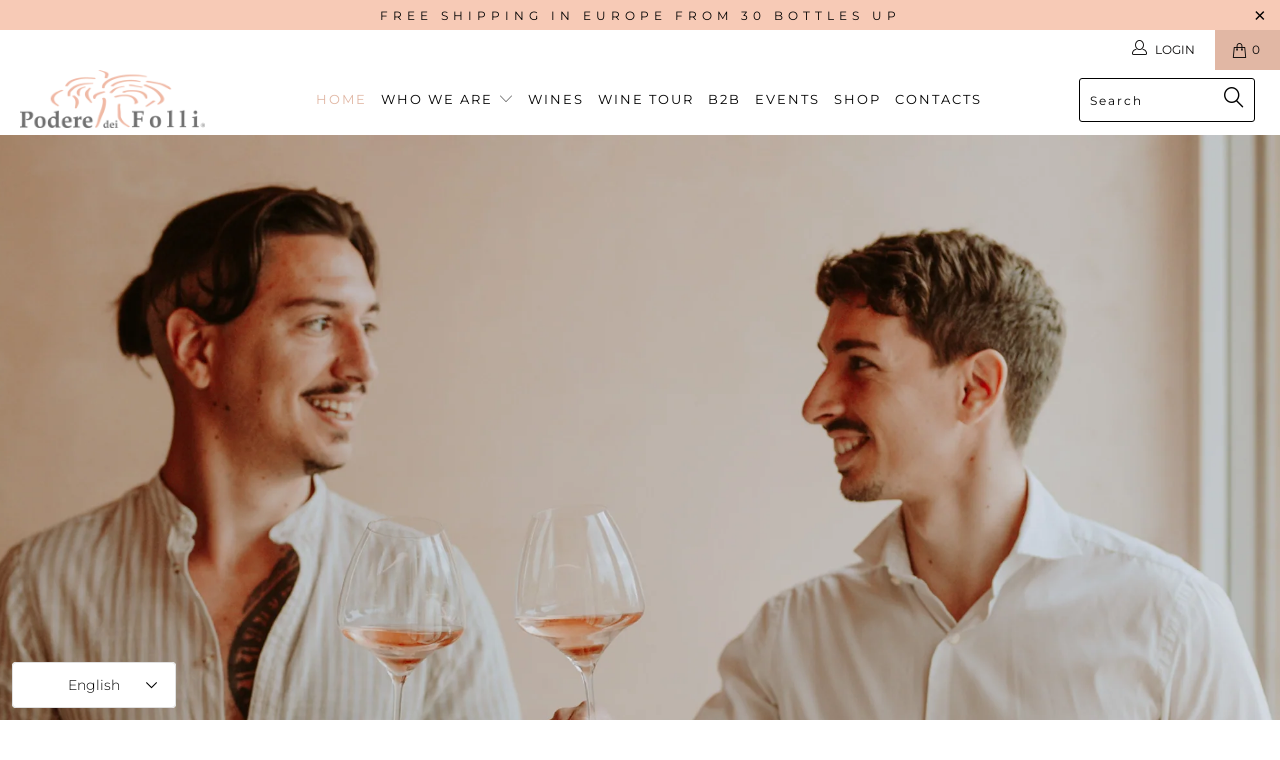

--- FILE ---
content_type: text/html; charset=utf-8
request_url: https://poderedeifollishop.com/en
body_size: 71702
content:


 <!DOCTYPE html>
<!--[if lt IE 7 ]><html class="ie ie6" lang="en"> <![endif]-->
<!--[if IE 7 ]><html class="ie ie7" lang="en"> <![endif]-->
<!--[if IE 8 ]><html class="ie ie8" lang="en"> <![endif]-->
<!--[if IE 9 ]><html class="ie ie9" lang="en"> <![endif]-->
<!--[if (gte IE 10)|!(IE)]><!--><html lang="en"> <!--<![endif]--> <head>

<!-- seo-booster-json-ld-Breadcrumb -->
<script type="application/ld+json">
    {
        "@context": "http://schema.org",
        "@type": "BreadcrumbList",
        "itemListElement": [{
            "@type": "ListItem",
            "position": 1,
            "item": {
                "@type": "Website",
                "@id": "https://poderedeifollishop.com",
                "name": "Podere Dei Folli"
            }
        }]

 }
</script> <meta charset="utf-8"> <meta http-equiv="cleartype" content="on"> <meta name="robots" content="index,follow">
<!-- Google Tag Manager -->
<script>(function(w,d,s,l,i){w[l]=w[l]||[];w[l].push({'gtm.start':
new Date().getTime(),event:'gtm.js'});var f=d.getElementsByTagName(s)[0],
j=d.createElement(s),dl=l!='dataLayer'?'&l='+l:'';j.async=true;j.src=
'https://www.googletagmanager.com/gtm.js?id='+i+dl;f.parentNode.insertBefore(j,f);
})(window,document,'script','dataLayer','GTM-P7Z45V5T');</script>
<!-- End Google Tag Manager --> <!-- Custom Fonts --> <!-- Stylesheets for 3.1.2 --> <link href="//poderedeifollishop.com/cdn/shop/t/2/assets/styles.scss.css?v=87499103388954725151760947207" rel="stylesheet" type="text/css" media="all" /> <script>
      /*! lazysizes - v3.0.0 */
      !function(a,b){var c=b(a,a.document);a.lazySizes=c,"object"==typeof module&&module.exports&&(module.exports=c)}(window,function(a,b){"use strict";if(b.getElementsByClassName){var c,d=b.documentElement,e=a.Date,f=a.HTMLPictureElement,g="addEventListener",h="getAttribute",i=a[g],j=a.setTimeout,k=a.requestAnimationFrame||j,l=a.requestIdleCallback,m=/^picture$/i,n=["load","error","lazyincluded","_lazyloaded"],o={},p=Array.prototype.forEach,q=function(a,b){return o[b]||(o[b]=new RegExp("(\\s|^)"+b+"(\\s|$)")),o[b].test(a[h]("class")||"")&&o[b]},r=function(a,b){q(a,b)||a.setAttribute("class",(a[h]("class")||"").trim()+" "+b)},s=function(a,b){var c;(c=q(a,b))&&a.setAttribute("class",(a[h]("class")||"").replace(c," "))},t=function(a,b,c){var d=c?g:"removeEventListener";c&&t(a,b),n.forEach(function(c){a[d](c,b)})},u=function(a,c,d,e,f){var g=b.createEvent("CustomEvent");return g.initCustomEvent(c,!e,!f,d||{}),a.dispatchEvent(g),g},v=function(b,d){var e;!f&&(e=a.picturefill||c.pf)?e({reevaluate:!0,elements:[b]}):d&&d.src&&(b.src=d.src)},w=function(a,b){return(getComputedStyle(a,null)||{})[b]},x=function(a,b,d){for(d=d||a.offsetWidth;d<c.minSize&&b&&!a._lazysizesWidth;)d=b.offsetWidth,b=b.parentNode;return d},y=function(){var a,c,d=[],e=[],f=d,g=function(){var b=f;for(f=d.length?e:d,a=!0,c=!1;b.length;)b.shift()();a=!1},h=function(d,e){a&&!e?d.apply(this,arguments):(f.push(d),c||(c=!0,(b.hidden?j:k)(g)))};return h._lsFlush=g,h}(),z=function(a,b){return b?function(){y(a)}:function(){var b=this,c=arguments;y(function(){a.apply(b,c)})}},A=function(a){var b,c=0,d=125,f=666,g=f,h=function(){b=!1,c=e.now(),a()},i=l?function(){l(h,{timeout:g}),g!==f&&(g=f)}:z(function(){j(h)},!0);return function(a){var f;(a=a===!0)&&(g=44),b||(b=!0,f=d-(e.now()-c),0>f&&(f=0),a||9>f&&l?i():j(i,f))}},B=function(a){var b,c,d=99,f=function(){b=null,a()},g=function(){var a=e.now()-c;d>a?j(g,d-a):(l||f)(f)};return function(){c=e.now(),b||(b=j(g,d))}},C=function(){var f,k,l,n,o,x,C,E,F,G,H,I,J,K,L,M=/^img$/i,N=/^iframe$/i,O="onscroll"in a&&!/glebot/.test(navigator.userAgent),P=0,Q=0,R=0,S=-1,T=function(a){R--,a&&a.target&&t(a.target,T),(!a||0>R||!a.target)&&(R=0)},U=function(a,c){var e,f=a,g="hidden"==w(b.body,"visibility")||"hidden"!=w(a,"visibility");for(F-=c,I+=c,G-=c,H+=c;g&&(f=f.offsetParent)&&f!=b.body&&f!=d;)g=(w(f,"opacity")||1)>0,g&&"visible"!=w(f,"overflow")&&(e=f.getBoundingClientRect(),g=H>e.left&&G<e.right&&I>e.top-1&&F<e.bottom+1);return g},V=function(){var a,e,g,i,j,m,n,p,q;if((o=c.loadMode)&&8>R&&(a=f.length)){e=0,S++,null==K&&("expand"in c||(c.expand=d.clientHeight>500&&d.clientWidth>500?500:370),J=c.expand,K=J*c.expFactor),K>Q&&1>R&&S>2&&o>2&&!b.hidden?(Q=K,S=0):Q=o>1&&S>1&&6>R?J:P;for(;a>e;e++)if(f[e]&&!f[e]._lazyRace)if(O)if((p=f[e][h]("data-expand"))&&(m=1*p)||(m=Q),q!==m&&(C=innerWidth+m*L,E=innerHeight+m,n=-1*m,q=m),g=f[e].getBoundingClientRect(),(I=g.bottom)>=n&&(F=g.top)<=E&&(H=g.right)>=n*L&&(G=g.left)<=C&&(I||H||G||F)&&(l&&3>R&&!p&&(3>o||4>S)||U(f[e],m))){if(ba(f[e]),j=!0,R>9)break}else!j&&l&&!i&&4>R&&4>S&&o>2&&(k[0]||c.preloadAfterLoad)&&(k[0]||!p&&(I||H||G||F||"auto"!=f[e][h](c.sizesAttr)))&&(i=k[0]||f[e]);else ba(f[e]);i&&!j&&ba(i)}},W=A(V),X=function(a){r(a.target,c.loadedClass),s(a.target,c.loadingClass),t(a.target,Z)},Y=z(X),Z=function(a){Y({target:a.target})},$=function(a,b){try{a.contentWindow.location.replace(b)}catch(c){a.src=b}},_=function(a){var b,d,e=a[h](c.srcsetAttr);(b=c.customMedia[a[h]("data-media")||a[h]("media")])&&a.setAttribute("media",b),e&&a.setAttribute("srcset",e),b&&(d=a.parentNode,d.insertBefore(a.cloneNode(),a),d.removeChild(a))},aa=z(function(a,b,d,e,f){var g,i,k,l,o,q;(o=u(a,"lazybeforeunveil",b)).defaultPrevented||(e&&(d?r(a,c.autosizesClass):a.setAttribute("sizes",e)),i=a[h](c.srcsetAttr),g=a[h](c.srcAttr),f&&(k=a.parentNode,l=k&&m.test(k.nodeName||"")),q=b.firesLoad||"src"in a&&(i||g||l),o={target:a},q&&(t(a,T,!0),clearTimeout(n),n=j(T,2500),r(a,c.loadingClass),t(a,Z,!0)),l&&p.call(k.getElementsByTagName("source"),_),i?a.setAttribute("srcset",i):g&&!l&&(N.test(a.nodeName)?$(a,g):a.src=g),(i||l)&&v(a,{src:g})),a._lazyRace&&delete a._lazyRace,s(a,c.lazyClass),y(function(){(!q||a.complete&&a.naturalWidth>1)&&(q?T(o):R--,X(o))},!0)}),ba=function(a){var b,d=M.test(a.nodeName),e=d&&(a[h](c.sizesAttr)||a[h]("sizes")),f="auto"==e;(!f&&l||!d||!a.src&&!a.srcset||a.complete||q(a,c.errorClass))&&(b=u(a,"lazyunveilread").detail,f&&D.updateElem(a,!0,a.offsetWidth),a._lazyRace=!0,R++,aa(a,b,f,e,d))},ca=function(){if(!l){if(e.now()-x<999)return void j(ca,999);var a=B(function(){c.loadMode=3,W()});l=!0,c.loadMode=3,W(),i("scroll",function(){3==c.loadMode&&(c.loadMode=2),a()},!0)}};return{_:function(){x=e.now(),f=b.getElementsByClassName(c.lazyClass),k=b.getElementsByClassName(c.lazyClass+" "+c.preloadClass),L=c.hFac,i("scroll",W,!0),i("resize",W,!0),a.MutationObserver?new MutationObserver(W).observe(d,{childList:!0,subtree:!0,attributes:!0}):(d[g]("DOMNodeInserted",W,!0),d[g]("DOMAttrModified",W,!0),setInterval(W,999)),i("hashchange",W,!0),["focus","mouseover","click","load","transitionend","animationend","webkitAnimationEnd"].forEach(function(a){b[g](a,W,!0)}),/d$|^c/.test(b.readyState)?ca():(i("load",ca),b[g]("DOMContentLoaded",W),j(ca,2e4)),f.length?(V(),y._lsFlush()):W()},checkElems:W,unveil:ba}}(),D=function(){var a,d=z(function(a,b,c,d){var e,f,g;if(a._lazysizesWidth=d,d+="px",a.setAttribute("sizes",d),m.test(b.nodeName||""))for(e=b.getElementsByTagName("source"),f=0,g=e.length;g>f;f++)e[f].setAttribute("sizes",d);c.detail.dataAttr||v(a,c.detail)}),e=function(a,b,c){var e,f=a.parentNode;f&&(c=x(a,f,c),e=u(a,"lazybeforesizes",{width:c,dataAttr:!!b}),e.defaultPrevented||(c=e.detail.width,c&&c!==a._lazysizesWidth&&d(a,f,e,c)))},f=function(){var b,c=a.length;if(c)for(b=0;c>b;b++)e(a[b])},g=B(f);return{_:function(){a=b.getElementsByClassName(c.autosizesClass),i("resize",g)},checkElems:g,updateElem:e}}(),E=function(){E.i||(E.i=!0,D._(),C._())};return function(){var b,d={lazyClass:"lazyload",loadedClass:"lazyloaded",loadingClass:"lazyloading",preloadClass:"lazypreload",errorClass:"lazyerror",autosizesClass:"lazyautosizes",srcAttr:"data-src",srcsetAttr:"data-srcset",sizesAttr:"data-sizes",minSize:40,customMedia:{},init:!0,expFactor:1.5,hFac:.8,loadMode:2};c=a.lazySizesConfig||a.lazysizesConfig||{};for(b in d)b in c||(c[b]=d[b]);a.lazySizesConfig=c,j(function(){c.init&&E()})}(),{cfg:c,autoSizer:D,loader:C,init:E,uP:v,aC:r,rC:s,hC:q,fire:u,gW:x,rAF:y}}});</script> <title>Podere dei Folli - Rosé wines in Valtènesi on Lake Garda</title> <meta name="description" content="Podere dei Folli is one of the top 50 Italian rosé wine cellars. We are pioneers of organic farming in Valtènesi on the Brescia side of Lake Garda. Come and visit us for wine tours and tastings. Vocation Rosé." />
    

    

<meta name="author" content="Podere Dei Folli">
<meta property="og:url" content="https://poderedeifollishop.com/en">
<meta property="og:site_name" content="Podere Dei Folli"> <meta property="og:type" content="website"> <meta property="og:title" content="Podere dei Folli - Rosé wines in Valtènesi on Lake Garda"> <meta property="og:description" content="Podere dei Folli is one of the top 50 Italian rosé wine cellars. We are pioneers of organic farming in Valtènesi on the Brescia side of Lake Garda. Come and visit us for wine tours and tastings. Vocation Rosé.">




<meta name="twitter:card" content="summary"> <!-- Mobile Specific Metas --> <meta name="HandheldFriendly" content="True"> <meta name="MobileOptimized" content="320"> <meta name="viewport" content="width=device-width,initial-scale=1"> <meta name="theme-color" content="#ffffff"> <link rel="shortcut icon" type="image/x-icon" href="//poderedeifollishop.com/cdn/shop/files/Favicon_32x32.png?v=1630966594"> <link rel="canonical" href="https://poderedeifollishop.com/en" /> <script>window.performance && window.performance.mark && window.performance.mark('shopify.content_for_header.start');</script><meta name="google-site-verification" content="V4_AOl3Bs_xx0D8I3FsWY3Bj4PsmGq87y6CK-8U0pmU">
<meta id="shopify-digital-wallet" name="shopify-digital-wallet" content="/59556167867/digital_wallets/dialog">
<meta name="shopify-checkout-api-token" content="834f86ebae8b46fffaed9b813f3b848b">
<meta id="in-context-paypal-metadata" data-shop-id="59556167867" data-venmo-supported="false" data-environment="production" data-locale="en_US" data-paypal-v4="true" data-currency="EUR">
<link rel="alternate" hreflang="x-default" href="https://poderedeifollishop.com/">
<link rel="alternate" hreflang="it" href="https://poderedeifollishop.com/">
<link rel="alternate" hreflang="de" href="https://poderedeifollishop.com/de">
<link rel="alternate" hreflang="en" href="https://poderedeifollishop.com/en">
<link rel="alternate" hreflang="it-FR" href="https://poderedeifollishop.com/it-fr">
<link rel="alternate" hreflang="it-DE" href="https://poderedeifollishop.com/it-de">
<script async="async" src="/checkouts/internal/preloads.js?locale=en-IT"></script>
<link rel="preconnect" href="https://shop.app" crossorigin="anonymous">
<script async="async" src="https://shop.app/checkouts/internal/preloads.js?locale=en-IT&shop_id=59556167867" crossorigin="anonymous"></script>
<script id="apple-pay-shop-capabilities" type="application/json">{"shopId":59556167867,"countryCode":"IT","currencyCode":"EUR","merchantCapabilities":["supports3DS"],"merchantId":"gid:\/\/shopify\/Shop\/59556167867","merchantName":"Podere Dei Folli","requiredBillingContactFields":["postalAddress","email","phone"],"requiredShippingContactFields":["postalAddress","email","phone"],"shippingType":"shipping","supportedNetworks":["visa","maestro","masterCard","amex"],"total":{"type":"pending","label":"Podere Dei Folli","amount":"1.00"},"shopifyPaymentsEnabled":true,"supportsSubscriptions":true}</script>
<script id="shopify-features" type="application/json">{"accessToken":"834f86ebae8b46fffaed9b813f3b848b","betas":["rich-media-storefront-analytics"],"domain":"poderedeifollishop.com","predictiveSearch":true,"shopId":59556167867,"locale":"en"}</script>
<script>var Shopify = Shopify || {};
Shopify.shop = "podere-dei-folli.myshopify.com";
Shopify.locale = "en";
Shopify.currency = {"active":"EUR","rate":"1.0"};
Shopify.country = "IT";
Shopify.theme = {"name":"Turbo ita","id":126862524603,"schema_name":"Turbo","schema_version":"3.1.2","theme_store_id":null,"role":"main"};
Shopify.theme.handle = "null";
Shopify.theme.style = {"id":null,"handle":null};
Shopify.cdnHost = "poderedeifollishop.com/cdn";
Shopify.routes = Shopify.routes || {};
Shopify.routes.root = "/en/";</script>
<script type="module">!function(o){(o.Shopify=o.Shopify||{}).modules=!0}(window);</script>
<script>!function(o){function n(){var o=[];function n(){o.push(Array.prototype.slice.apply(arguments))}return n.q=o,n}var t=o.Shopify=o.Shopify||{};t.loadFeatures=n(),t.autoloadFeatures=n()}(window);</script>
<script>
  window.ShopifyPay = window.ShopifyPay || {};
  window.ShopifyPay.apiHost = "shop.app\/pay";
  window.ShopifyPay.redirectState = null;
</script>
<script id="shop-js-analytics" type="application/json">{"pageType":"index"}</script>
<script defer="defer" async type="module" src="//poderedeifollishop.com/cdn/shopifycloud/shop-js/modules/v2/client.init-shop-cart-sync_BdyHc3Nr.en.esm.js"></script>
<script defer="defer" async type="module" src="//poderedeifollishop.com/cdn/shopifycloud/shop-js/modules/v2/chunk.common_Daul8nwZ.esm.js"></script>
<script type="module">
  await import("//poderedeifollishop.com/cdn/shopifycloud/shop-js/modules/v2/client.init-shop-cart-sync_BdyHc3Nr.en.esm.js");
await import("//poderedeifollishop.com/cdn/shopifycloud/shop-js/modules/v2/chunk.common_Daul8nwZ.esm.js");

  window.Shopify.SignInWithShop?.initShopCartSync?.({"fedCMEnabled":true,"windoidEnabled":true});

</script>
<script>
  window.Shopify = window.Shopify || {};
  if (!window.Shopify.featureAssets) window.Shopify.featureAssets = {};
  window.Shopify.featureAssets['shop-js'] = {"shop-cart-sync":["modules/v2/client.shop-cart-sync_QYOiDySF.en.esm.js","modules/v2/chunk.common_Daul8nwZ.esm.js"],"init-fed-cm":["modules/v2/client.init-fed-cm_DchLp9rc.en.esm.js","modules/v2/chunk.common_Daul8nwZ.esm.js"],"shop-button":["modules/v2/client.shop-button_OV7bAJc5.en.esm.js","modules/v2/chunk.common_Daul8nwZ.esm.js"],"init-windoid":["modules/v2/client.init-windoid_DwxFKQ8e.en.esm.js","modules/v2/chunk.common_Daul8nwZ.esm.js"],"shop-cash-offers":["modules/v2/client.shop-cash-offers_DWtL6Bq3.en.esm.js","modules/v2/chunk.common_Daul8nwZ.esm.js","modules/v2/chunk.modal_CQq8HTM6.esm.js"],"shop-toast-manager":["modules/v2/client.shop-toast-manager_CX9r1SjA.en.esm.js","modules/v2/chunk.common_Daul8nwZ.esm.js"],"init-shop-email-lookup-coordinator":["modules/v2/client.init-shop-email-lookup-coordinator_UhKnw74l.en.esm.js","modules/v2/chunk.common_Daul8nwZ.esm.js"],"pay-button":["modules/v2/client.pay-button_DzxNnLDY.en.esm.js","modules/v2/chunk.common_Daul8nwZ.esm.js"],"avatar":["modules/v2/client.avatar_BTnouDA3.en.esm.js"],"init-shop-cart-sync":["modules/v2/client.init-shop-cart-sync_BdyHc3Nr.en.esm.js","modules/v2/chunk.common_Daul8nwZ.esm.js"],"shop-login-button":["modules/v2/client.shop-login-button_D8B466_1.en.esm.js","modules/v2/chunk.common_Daul8nwZ.esm.js","modules/v2/chunk.modal_CQq8HTM6.esm.js"],"init-customer-accounts-sign-up":["modules/v2/client.init-customer-accounts-sign-up_C8fpPm4i.en.esm.js","modules/v2/client.shop-login-button_D8B466_1.en.esm.js","modules/v2/chunk.common_Daul8nwZ.esm.js","modules/v2/chunk.modal_CQq8HTM6.esm.js"],"init-shop-for-new-customer-accounts":["modules/v2/client.init-shop-for-new-customer-accounts_CVTO0Ztu.en.esm.js","modules/v2/client.shop-login-button_D8B466_1.en.esm.js","modules/v2/chunk.common_Daul8nwZ.esm.js","modules/v2/chunk.modal_CQq8HTM6.esm.js"],"init-customer-accounts":["modules/v2/client.init-customer-accounts_dRgKMfrE.en.esm.js","modules/v2/client.shop-login-button_D8B466_1.en.esm.js","modules/v2/chunk.common_Daul8nwZ.esm.js","modules/v2/chunk.modal_CQq8HTM6.esm.js"],"shop-follow-button":["modules/v2/client.shop-follow-button_CkZpjEct.en.esm.js","modules/v2/chunk.common_Daul8nwZ.esm.js","modules/v2/chunk.modal_CQq8HTM6.esm.js"],"lead-capture":["modules/v2/client.lead-capture_BntHBhfp.en.esm.js","modules/v2/chunk.common_Daul8nwZ.esm.js","modules/v2/chunk.modal_CQq8HTM6.esm.js"],"checkout-modal":["modules/v2/client.checkout-modal_CfxcYbTm.en.esm.js","modules/v2/chunk.common_Daul8nwZ.esm.js","modules/v2/chunk.modal_CQq8HTM6.esm.js"],"shop-login":["modules/v2/client.shop-login_Da4GZ2H6.en.esm.js","modules/v2/chunk.common_Daul8nwZ.esm.js","modules/v2/chunk.modal_CQq8HTM6.esm.js"],"payment-terms":["modules/v2/client.payment-terms_MV4M3zvL.en.esm.js","modules/v2/chunk.common_Daul8nwZ.esm.js","modules/v2/chunk.modal_CQq8HTM6.esm.js"]};
</script>
<script>(function() {
  var isLoaded = false;
  function asyncLoad() {
    if (isLoaded) return;
    isLoaded = true;
    var urls = ["https:\/\/cdn.fera.ai\/js\/fera.placeholder.js?shop=podere-dei-folli.myshopify.com","https:\/\/cdn.shopify.com\/s\/files\/1\/0033\/3538\/9233\/files\/pushdaddy_v75_test.js?shop=podere-dei-folli.myshopify.com","\/\/cdn.shopify.com\/proxy\/ac89c81cfc86c0d80da8f050a174271a5cc842eac5522f122eedb8887b77bd66\/podere-dei-folli.bookthatapp.com\/javascripts\/bta-installed.js?shop=podere-dei-folli.myshopify.com\u0026sp-cache-control=cHVibGljLCBtYXgtYWdlPTkwMA"];
    for (var i = 0; i <urls.length; i++) {
      var s = document.createElement('script');
      s.type = 'text/javascript';
      s.async = true;
      s.src = urls[i];
      var x = document.getElementsByTagName('script')[0];
      x.parentNode.insertBefore(s, x);
    }
  };
  if(window.attachEvent) {
    window.attachEvent('onload', asyncLoad);
  } else {
    window.addEventListener('load', asyncLoad, false);
  }
})();</script>
<script id="__st">var __st={"a":59556167867,"offset":3600,"reqid":"245e2100-8bdc-4abb-ad7e-8f1dd0f24b4b-1769019181","pageurl":"poderedeifollishop.com\/en","u":"b5e75bcd614a","p":"home"};</script>
<script>window.ShopifyPaypalV4VisibilityTracking = true;</script>
<script id="captcha-bootstrap">!function(){'use strict';const t='contact',e='account',n='new_comment',o=[[t,t],['blogs',n],['comments',n],[t,'customer']],c=[[e,'customer_login'],[e,'guest_login'],[e,'recover_customer_password'],[e,'create_customer']],r=t=>t.map((([t,e])=>`form[action*='/${t}']:not([data-nocaptcha='true']) input[name='form_type'][value='${e}']`)).join(','),a=t=>()=>t?[...document.querySelectorAll(t)].map((t=>t.form)):[];function s(){const t=[...o],e=r(t);return a(e)}const i='password',u='form_key',d=['recaptcha-v3-token','g-recaptcha-response','h-captcha-response',i],f=()=>{try{return window.sessionStorage}catch{return}},m='__shopify_v',_=t=>t.elements[u];function p(t,e,n=!1){try{const o=window.sessionStorage,c=JSON.parse(o.getItem(e)),{data:r}=function(t){const{data:e,action:n}=t;return t[m]||n?{data:e,action:n}:{data:t,action:n}}(c);for(const[e,n]of Object.entries(r))t.elements[e]&&(t.elements[e].value=n);n&&o.removeItem(e)}catch(o){console.error('form repopulation failed',{error:o})}}const l='form_type',E='cptcha';function T(t){t.dataset[E]=!0}const w=window,h=w.document,L='Shopify',v='ce_forms',y='captcha';let A=!1;((t,e)=>{const n=(g='f06e6c50-85a8-45c8-87d0-21a2b65856fe',I='https://cdn.shopify.com/shopifycloud/storefront-forms-hcaptcha/ce_storefront_forms_captcha_hcaptcha.v1.5.2.iife.js',D={infoText:'Protected by hCaptcha',privacyText:'Privacy',termsText:'Terms'},(t,e,n)=>{const o=w[L][v],c=o.bindForm;if(c)return c(t,g,e,D).then(n);var r;o.q.push([[t,g,e,D],n]),r=I,A||(h.body.append(Object.assign(h.createElement('script'),{id:'captcha-provider',async:!0,src:r})),A=!0)});var g,I,D;w[L]=w[L]||{},w[L][v]=w[L][v]||{},w[L][v].q=[],w[L][y]=w[L][y]||{},w[L][y].protect=function(t,e){n(t,void 0,e),T(t)},Object.freeze(w[L][y]),function(t,e,n,w,h,L){const[v,y,A,g]=function(t,e,n){const i=e?o:[],u=t?c:[],d=[...i,...u],f=r(d),m=r(i),_=r(d.filter((([t,e])=>n.includes(e))));return[a(f),a(m),a(_),s()]}(w,h,L),I=t=>{const e=t.target;return e instanceof HTMLFormElement?e:e&&e.form},D=t=>v().includes(t);t.addEventListener('submit',(t=>{const e=I(t);if(!e)return;const n=D(e)&&!e.dataset.hcaptchaBound&&!e.dataset.recaptchaBound,o=_(e),c=g().includes(e)&&(!o||!o.value);(n||c)&&t.preventDefault(),c&&!n&&(function(t){try{if(!f())return;!function(t){const e=f();if(!e)return;const n=_(t);if(!n)return;const o=n.value;o&&e.removeItem(o)}(t);const e=Array.from(Array(32),(()=>Math.random().toString(36)[2])).join('');!function(t,e){_(t)||t.append(Object.assign(document.createElement('input'),{type:'hidden',name:u})),t.elements[u].value=e}(t,e),function(t,e){const n=f();if(!n)return;const o=[...t.querySelectorAll(`input[type='${i}']`)].map((({name:t})=>t)),c=[...d,...o],r={};for(const[a,s]of new FormData(t).entries())c.includes(a)||(r[a]=s);n.setItem(e,JSON.stringify({[m]:1,action:t.action,data:r}))}(t,e)}catch(e){console.error('failed to persist form',e)}}(e),e.submit())}));const S=(t,e)=>{t&&!t.dataset[E]&&(n(t,e.some((e=>e===t))),T(t))};for(const o of['focusin','change'])t.addEventListener(o,(t=>{const e=I(t);D(e)&&S(e,y())}));const B=e.get('form_key'),M=e.get(l),P=B&&M;t.addEventListener('DOMContentLoaded',(()=>{const t=y();if(P)for(const e of t)e.elements[l].value===M&&p(e,B);[...new Set([...A(),...v().filter((t=>'true'===t.dataset.shopifyCaptcha))])].forEach((e=>S(e,t)))}))}(h,new URLSearchParams(w.location.search),n,t,e,['guest_login'])})(!0,!0)}();</script>
<script integrity="sha256-4kQ18oKyAcykRKYeNunJcIwy7WH5gtpwJnB7kiuLZ1E=" data-source-attribution="shopify.loadfeatures" defer="defer" src="//poderedeifollishop.com/cdn/shopifycloud/storefront/assets/storefront/load_feature-a0a9edcb.js" crossorigin="anonymous"></script>
<script crossorigin="anonymous" defer="defer" src="//poderedeifollishop.com/cdn/shopifycloud/storefront/assets/shopify_pay/storefront-65b4c6d7.js?v=20250812"></script>
<script data-source-attribution="shopify.dynamic_checkout.dynamic.init">var Shopify=Shopify||{};Shopify.PaymentButton=Shopify.PaymentButton||{isStorefrontPortableWallets:!0,init:function(){window.Shopify.PaymentButton.init=function(){};var t=document.createElement("script");t.src="https://poderedeifollishop.com/cdn/shopifycloud/portable-wallets/latest/portable-wallets.en.js",t.type="module",document.head.appendChild(t)}};
</script>
<script data-source-attribution="shopify.dynamic_checkout.buyer_consent">
  function portableWalletsHideBuyerConsent(e){var t=document.getElementById("shopify-buyer-consent"),n=document.getElementById("shopify-subscription-policy-button");t&&n&&(t.classList.add("hidden"),t.setAttribute("aria-hidden","true"),n.removeEventListener("click",e))}function portableWalletsShowBuyerConsent(e){var t=document.getElementById("shopify-buyer-consent"),n=document.getElementById("shopify-subscription-policy-button");t&&n&&(t.classList.remove("hidden"),t.removeAttribute("aria-hidden"),n.addEventListener("click",e))}window.Shopify?.PaymentButton&&(window.Shopify.PaymentButton.hideBuyerConsent=portableWalletsHideBuyerConsent,window.Shopify.PaymentButton.showBuyerConsent=portableWalletsShowBuyerConsent);
</script>
<script data-source-attribution="shopify.dynamic_checkout.cart.bootstrap">document.addEventListener("DOMContentLoaded",(function(){function t(){return document.querySelector("shopify-accelerated-checkout-cart, shopify-accelerated-checkout")}if(t())Shopify.PaymentButton.init();else{new MutationObserver((function(e,n){t()&&(Shopify.PaymentButton.init(),n.disconnect())})).observe(document.body,{childList:!0,subtree:!0})}}));
</script>
<script id='scb4127' type='text/javascript' async='' src='https://poderedeifollishop.com/cdn/shopifycloud/privacy-banner/storefront-banner.js'></script><link id="shopify-accelerated-checkout-styles" rel="stylesheet" media="screen" href="https://poderedeifollishop.com/cdn/shopifycloud/portable-wallets/latest/accelerated-checkout-backwards-compat.css" crossorigin="anonymous">
<style id="shopify-accelerated-checkout-cart">
        #shopify-buyer-consent {
  margin-top: 1em;
  display: inline-block;
  width: 100%;
}

#shopify-buyer-consent.hidden {
  display: none;
}

#shopify-subscription-policy-button {
  background: none;
  border: none;
  padding: 0;
  text-decoration: underline;
  font-size: inherit;
  cursor: pointer;
}

#shopify-subscription-policy-button::before {
  box-shadow: none;
}

      </style>

<script>window.performance && window.performance.mark && window.performance.mark('shopify.content_for_header.end');</script> <script type="text/javascript">
    var Tipo = Tipo || {};
    Tipo.Booking = Tipo.Booking || {};
    Tipo.Booking.appUrl = 'https://booking.tipo.io';
    Tipo.Booking.shop = {
      id: 27779,
      url : 'podere-dei-folli.myshopify.com',
      domain : 'poderedeifollishop.com',
      settings : "{\"general\":{\"hide_add_to_cart\":\"2\",\"hide_buy_now\":\"2\",\"redirect_url\":null,\"allow_bring_more\":false,\"confirm_to\":\"checkout\",\"time_format\":\"24h\",\"multipleEmployees\":\"1\",\"hide_employee_on_front_store\":true,\"multipleLocations\":\"0\",\"show_location_on_front_store\":true,\"formatDate\":\"YYYY-MM-DD\",\"formatDateServe\":\"Y-m-d\",\"formatDateTime\":\"YYYY-MM-DD HH:mm\",\"formatTime\":\"HH:mm\",\"weekStart\":0,\"hide_product_form\":\"2\"},\"booking\":{\"text_price_color\":\"#000000\",\"timeBlock\":\"fixed\",\"stepping\":\"60\",\"font\":\"Arial\",\"primary_color\":\"#f8ccbc\",\"cancel_button\":\"#ffffff\",\"text_color\":\"#6370a7\",\"calender_background_color\":\"#2b3360\",\"calender_text_color\":\"#ffffff\",\"day_off_color\":\"#a3a3a3\",\"time_slot_color\":\"#414c89\",\"time_slot_color_hover\":\"#313d88\",\"selected_time_slot_color\":\"#ffd153\",\"background_color_calendar\":\"#2b3360\",\"background_image\":null,\"selected_day_color\":\"#f8ccbc\",\"time_slot_color_selected\":\"#ffd153\",\"background_color_box_message_time_slot_no_available\":\"#e9e9e9\",\"text_color_text_box_message_time_slot_no_available\":\"#424242\",\"time_slot_no_available_color\":\"#a3a3a3\",\"sortProduct\":{\"type\":1,\"sortProductAuto\":\"asc\",\"sortProductManually\":[\"7459354738875\"]},\"statusDefault\":\"2\"},\"translation\":{\"languageDatepicker\":\"it-IT\",\"customDatePickerDays\":\"Sunday, Monday, Tuesday, Wednesday, Thursday, Friday, Saturday\",\"customDatePickerDaysShort\":\"Sun, Mon, Tue, Wed, Thu, Fri, Sat\",\"customDatePickerDaysMin\":\"Su, Mo, Tu, We, Th, Fr, Sa\",\"customDatePickerMonths\":\"January, February, March, April, May, June, July, August, September, October, November, December\",\"customDatePickerMonthsShort\":\"Jan, Feb, Mar, Apr, May, Jun, Jul, Aug, Sep, Oct, Nov, Dec\",\"widget\":{\"default\":{\"please_select\":\"Scegli la data e prenota\",\"training\":\"Training\",\"trainer\":\"Trainer\",\"bringing_anyone\":\"Portare qualcuno con te?\",\"num_of_additional\":\"Numero di persone aggiuntive\",\"date_and_time\":\"Scegli data e ora\",\"continue\":\"Continua\",\"total_price\":\"Prezzo totale\",\"confirm\":\"Confermare\",\"cancel\":\"Cancel\",\"thank_you\":\"Thank you! Your booking is completed\",\"date\":\"Data\",\"time\":\"Timpo\",\"datetime\":\"Appuntamento\",\"duration\":\"Durata\",\"location\":\"Posizione\",\"first_name\":\"First name\",\"last_name\":\"Last name\",\"phone\":\"Phone\",\"email\":\"Email\",\"address\":\"Address\",\"address_2\":\"Address 2\",\"status\":\"Stato\",\"country\":\"Country\",\"full_name\":\"Fullname\",\"product\":\"Tour\",\"product_placeholder\":\"Seleziona Tour\",\"variant\":\"Variant\",\"variant_placeholder\":\"Select your variant\",\"location_placeholder\":\"Seleziona la tua posizione\",\"employee\":\"Guida tour\",\"employee_placeholder\":\"Seleziona guida tour\",\"quantity\":\"Quantit\\u00e0\",\"back\":\"Indietro\",\"payment\":\"Pagamento\",\"you_can_only_bring\":\"Puoi portare solo {numero} persone\",\"not_available\":\"Il servizio selezionato non \\u00e8 attualmente disponibile.\",\"no_employee\":\"Nessuna guida\",\"no_location\":\"Nessuna Posizione\",\"is_required\":\"Questo campo \\u00e8 obbligatorio.\",\"valid_phone_number\":\"Please enter a valid phone number.\",\"valid_email\":\"Si prega di inserire un numero di telefono valido.\",\"time_slot_no_available\":\"Questo slot non \\u00e8 pi\\u00f9 disponibile\",\"price\":\"Prezzo\",\"export_file_isc\":\"Export to file isc\",\"confirm_free_booking_successfully\":\"Siamo lieti di confermarle la sua prenotazione.\",\"confirm_free_booking_unsuccessfully\":\"Whoops, sembra che qualcosa sia andato storto.\",\"duration_unit\":\"minuti\",\"bookingHistory\":\"Cronologia delle prenotazioni\"},\"en\":{\"please_select\":\"Choose the date and book\",\"training\":\"Training\",\"trainer\":\"Trainer\",\"bringing_anyone\":\"Bringing anyone with you?\",\"num_of_additional\":\"Number of Additional People\",\"date_and_time\":\"Pick date & time\",\"continue\":\"Continue\",\"total_price\":\"Total Price\",\"confirm\":\"Confirm\",\"cancel\":\"Cancel\",\"thank_you\":\"Thank you! Your booking is completed\",\"date\":\"Date\",\"time\":\"Time\",\"datetime\":\"Date Time\",\"duration\":\"Duration\",\"location\":\"Position\",\"first_name\":\"First name\",\"last_name\":\"Last name\",\"phone\":\"Phone\",\"email\":\"Email\",\"address\":\"Address\",\"address_2\":\"Address 2\",\"status\":\"Status\",\"country\":\"Country\",\"full_name\":\"Fullname\",\"product\":\"Tour\",\"product_placeholder\":\"Select Tour\",\"variant\":\"Variant\",\"variant_placeholder\":\"Select your variant\",\"location_placeholder\":\"Select your location\",\"employee\":\"Tour guide\",\"employee_placeholder\":\"Select tour guide\",\"quantity\":\"Quantity\",\"back\":\"Back\",\"bookingHistory\":\"Booking History\",\"payment\":\"Payment\",\"you_can_only_bring\":\"You can only bring {number} people\",\"not_available\":\"Selected training is currently not available\",\"no_employee\":\"No guide\",\"no_location\":\"No location\",\"is_required\":\"This field is required\",\"valid_phone_number\":\"Please enter a valid phone number\",\"valid_email\":\"Please enter a valid email\",\"time_slot_no_available\":\"This slot is no longer available\",\"price\":\"Price\",\"export_file_isc\":\"Export to file isc\",\"confirm_free_booking_successfully\":\"Confirm free booking successfully\",\"confirm_free_booking_unsuccessfully\":\"Confirm free booking unsuccessfully\",\"duration_unit\":\"minutes\",\"duration_unit_hours\":\"hours\"},\"de\":{\"please_select\":\"Please select service\",\"training\":\"Training\",\"trainer\":\"Trainer\",\"bringing_anyone\":\"Bringing anyone with you?\",\"num_of_additional\":\"Number of Additional People\",\"date_and_time\":\"Pick date & time\",\"continue\":\"Continue\",\"total_price\":\"Total Price\",\"confirm\":\"Confirm\",\"cancel\":\"Cancel\",\"thank_you\":\"Thank you! Your booking is completed\",\"date\":\"Date\",\"time\":\"Time\",\"datetime\":\"Date Time\",\"duration\":\"Duration\",\"location\":\"Location\",\"first_name\":\"First name\",\"last_name\":\"Last name\",\"phone\":\"Phone\",\"email\":\"Email\",\"address\":\"Address\",\"address_2\":\"Address 2\",\"status\":\"Status\",\"country\":\"Country\",\"full_name\":\"Fullname\",\"product\":\"Service\",\"product_placeholder\":\"Select your service\",\"variant\":\"Variant\",\"variant_placeholder\":\"Select your variant\",\"location_placeholder\":\"Select a location\",\"employee\":\"Employee\",\"employee_placeholder\":\"Select an employee\",\"quantity\":\"Quantity\",\"back\":\"Back\",\"bookingHistory\":\"Booking History\",\"payment\":\"Payment\",\"you_can_only_bring\":\"You can only bring {number} people\",\"not_available\":\"Selected service is currently not available.\",\"no_employee\":\"No employee\",\"no_location\":\"No location\",\"is_required\":\"This field is required.\",\"valid_phone_number\":\"Please enter a valid phone number.\",\"valid_email\":\"Please enter a valid email.\",\"time_slot_no_available\":\"This slot is no longer available\",\"price\":\"Price\",\"export_file_isc\":\"Export to file isc\",\"confirm_free_booking_successfully\":\"Thank for your booking. We will get back to you shortly.\",\"confirm_free_booking_unsuccessfully\":\"Whoops, looks like something went wrong.\",\"duration_unit\":\"minutes\"}},\"price\":\"Price\",\"not_available\":\"Selected training is currently not available.\"},\"integrate\":{\"zapier\":{\"cretaeOrUpdateUrl\":null,\"deleteUrl\":null}},\"free_form\":{\"first_name\":{\"enable\":true,\"label\":\"First name\",\"required\":true},\"last_name\":{\"enable\":true,\"label\":\"Last name\",\"required\":true},\"phone_number\":{\"enable\":false,\"label\":\"Phone number\",\"required\":true},\"email\":{\"label\":\"Email\",\"required\":true,\"enable\":true}}}",
      locale: 'en',
      plan : {"id":9,"version":"2","plan":"PRO","feature":"{\n    \"employee\": -1,\n    \"product\": -1,\n    \"location\": -1,\n    \"extraFieldSet\": true,\n    \"hideBrand\": true,\n    \"trialDay\": 7,\n    \"trialDayOld\": 7,\n    \"priceOld\": \"14.9\",\n    \"googleCalendar\": true,\n    \"zoom\": true\n}","price":"14.90","type":"month","status":1,"created_at":null,"updated_at":"2022-01-21 02:21:05"}
    };
    Tipo.Booking.locale = "en";
    Tipo.Booking.countryCode = ['it'];
    

    

    Tipo.Booking.settings = {"general":{"hide_add_to_cart":"2","hide_buy_now":"2","redirect_url":null,"allow_bring_more":false,"confirm_to":"checkout","time_format":"24h","multipleEmployees":"1","hide_employee_on_front_store":true,"multipleLocations":"0","show_location_on_front_store":true,"formatDate":"YYYY-MM-DD","formatDateServe":"Y-m-d","formatDateTime":"YYYY-MM-DD HH:mm","formatTime":"HH:mm","weekStart":0,"hide_product_form":"2"},"booking":{"text_price_color":"#000000","timeBlock":"fixed","stepping":"60","font":"Arial","primary_color":"#f8ccbc","cancel_button":"#ffffff","text_color":"#6370a7","calender_background_color":"#2b3360","calender_text_color":"#ffffff","day_off_color":"#a3a3a3","time_slot_color":"#414c89","time_slot_color_hover":"#313d88","selected_time_slot_color":"#ffd153","background_color_calendar":"#2b3360","background_image":null,"selected_day_color":"#f8ccbc","time_slot_color_selected":"#ffd153","background_color_box_message_time_slot_no_available":"#e9e9e9","text_color_text_box_message_time_slot_no_available":"#424242","time_slot_no_available_color":"#a3a3a3","sortProduct":{"type":1,"sortProductAuto":"asc","sortProductManually":["7459354738875"]},"statusDefault":"2"},"translation":{"languageDatepicker":"it-IT","customDatePickerDays":"Sunday, Monday, Tuesday, Wednesday, Thursday, Friday, Saturday","customDatePickerDaysShort":"Sun, Mon, Tue, Wed, Thu, Fri, Sat","customDatePickerDaysMin":"Su, Mo, Tu, We, Th, Fr, Sa","customDatePickerMonths":"January, February, March, April, May, June, July, August, September, October, November, December","customDatePickerMonthsShort":"Jan, Feb, Mar, Apr, May, Jun, Jul, Aug, Sep, Oct, Nov, Dec","widget":{"default":{"please_select":"Scegli la data e prenota","training":"Training","trainer":"Trainer","bringing_anyone":"Portare qualcuno con te?","num_of_additional":"Numero di persone aggiuntive","date_and_time":"Scegli data e ora","continue":"Continua","total_price":"Prezzo totale","confirm":"Confermare","cancel":"Cancel","thank_you":"Thank you! Your booking is completed","date":"Data","time":"Timpo","datetime":"Appuntamento","duration":"Durata","location":"Posizione","first_name":"First name","last_name":"Last name","phone":"Phone","email":"Email","address":"Address","address_2":"Address 2","status":"Stato","country":"Country","full_name":"Fullname","product":"Tour","product_placeholder":"Seleziona Tour","variant":"Variant","variant_placeholder":"Select your variant","location_placeholder":"Seleziona la tua posizione","employee":"Guida tour","employee_placeholder":"Seleziona guida tour","quantity":"Quantit\u00e0","back":"Indietro","payment":"Pagamento","you_can_only_bring":"Puoi portare solo {numero} persone","not_available":"Il servizio selezionato non \u00e8 attualmente disponibile.","no_employee":"Nessuna guida","no_location":"Nessuna Posizione","is_required":"Questo campo \u00e8 obbligatorio.","valid_phone_number":"Please enter a valid phone number.","valid_email":"Si prega di inserire un numero di telefono valido.","time_slot_no_available":"Questo slot non \u00e8 pi\u00f9 disponibile","price":"Prezzo","export_file_isc":"Export to file isc","confirm_free_booking_successfully":"Siamo lieti di confermarle la sua prenotazione.","confirm_free_booking_unsuccessfully":"Whoops, sembra che qualcosa sia andato storto.","duration_unit":"minuti","bookingHistory":"Cronologia delle prenotazioni"},"en":{"please_select":"Choose the date and book","training":"Training","trainer":"Trainer","bringing_anyone":"Bringing anyone with you?","num_of_additional":"Number of Additional People","date_and_time":"Pick date & time","continue":"Continue","total_price":"Total Price","confirm":"Confirm","cancel":"Cancel","thank_you":"Thank you! Your booking is completed","date":"Date","time":"Time","datetime":"Date Time","duration":"Duration","location":"Position","first_name":"First name","last_name":"Last name","phone":"Phone","email":"Email","address":"Address","address_2":"Address 2","status":"Status","country":"Country","full_name":"Fullname","product":"Tour","product_placeholder":"Select Tour","variant":"Variant","variant_placeholder":"Select your variant","location_placeholder":"Select your location","employee":"Tour guide","employee_placeholder":"Select tour guide","quantity":"Quantity","back":"Back","bookingHistory":"Booking History","payment":"Payment","you_can_only_bring":"You can only bring {number} people","not_available":"Selected training is currently not available","no_employee":"No guide","no_location":"No location","is_required":"This field is required","valid_phone_number":"Please enter a valid phone number","valid_email":"Please enter a valid email","time_slot_no_available":"This slot is no longer available","price":"Price","export_file_isc":"Export to file isc","confirm_free_booking_successfully":"Confirm free booking successfully","confirm_free_booking_unsuccessfully":"Confirm free booking unsuccessfully","duration_unit":"minutes","duration_unit_hours":"hours"},"de":{"please_select":"Please select service","training":"Training","trainer":"Trainer","bringing_anyone":"Bringing anyone with you?","num_of_additional":"Number of Additional People","date_and_time":"Pick date & time","continue":"Continue","total_price":"Total Price","confirm":"Confirm","cancel":"Cancel","thank_you":"Thank you! Your booking is completed","date":"Date","time":"Time","datetime":"Date Time","duration":"Duration","location":"Location","first_name":"First name","last_name":"Last name","phone":"Phone","email":"Email","address":"Address","address_2":"Address 2","status":"Status","country":"Country","full_name":"Fullname","product":"Service","product_placeholder":"Select your service","variant":"Variant","variant_placeholder":"Select your variant","location_placeholder":"Select a location","employee":"Employee","employee_placeholder":"Select an employee","quantity":"Quantity","back":"Back","bookingHistory":"Booking History","payment":"Payment","you_can_only_bring":"You can only bring {number} people","not_available":"Selected service is currently not available.","no_employee":"No employee","no_location":"No location","is_required":"This field is required.","valid_phone_number":"Please enter a valid phone number.","valid_email":"Please enter a valid email.","time_slot_no_available":"This slot is no longer available","price":"Price","export_file_isc":"Export to file isc","confirm_free_booking_successfully":"Thank for your booking. We will get back to you shortly.","confirm_free_booking_unsuccessfully":"Whoops, looks like something went wrong.","duration_unit":"minutes"}},"price":"Price","not_available":"Selected training is currently not available."},"free_form":{"first_name":{"enable":true,"label":"First name","required":true},"last_name":{"enable":true,"label":"Last name","required":true},"phone_number":{"enable":false,"label":"Phone number","required":true},"email":{"label":"Email","required":true,"enable":true}},"languageDatepicker":{"days":["Domenica","Luned\u00ec","Marted\u00ec","Mercoled\u00ec","Gioved\u00ec","Venerd\u00ec","Sabato"],"daysShort":["Dom","Lun","Mar","Mer","Gio","Ven","Sab"],"daysMin":["Do","Lu","Ma","Me","Gi","Ve","Sa"],"months":["Gennaio","Febbraio","Marzo","Aprile","Maggio","Giugno","Luglio","Agosto","Settembre","Ottobre","Novembre","Dicembre"],"monthsShort":["Gen","Feb","Mar","Apr","Mag","Giu","Lug","Ago","Set","Ott","Nov","Dic"]}}
  Tipo.Booking.page = {
    type : 'index'
  };
  Tipo.Booking.money_format = '€{{amount_with_comma_separator}}';
  Tipo.Booking.timezone = {
    shop : 'Europe/Rome',
    server : 'UTC'
  }
  Tipo.Booking.configs = {
    locations : [{"id":32891,"name":"Default location","employee_ids":[36265,40432,40434]}],
    employees : [{"id":36265,"first_name":"Davide","last_name":"Folli","avatar":"noimg.png","location_ids":[32891]},{"id":40432,"first_name":"Orio","last_name":"Rosanna","avatar":"noimg.png","location_ids":[32891]},{"id":40434,"first_name":"Eligio","last_name":"Folli","avatar":"noimg.png","location_ids":[32891]}]
  };
  Tipo.Booking.configs.products = [
      ]
  
  Tipo.Booking.trans = Tipo.Booking.settings.translation.widget[Tipo.Booking.locale] || Tipo.Booking.settings.translation.widget.default
</script>
<textarea style="display:none !important" class="tipo-money-format">€{{amount_with_comma_separator}}</textarea>
<style>
  .tpb-booking-form *{
    font-family: Arial;
  }
  .tpb-booking-form .copyright{
    display: none;
  }
  .tpb-booking-form .tpb-box .tpb-form-control .tpb-text-price{
    color: #000000;
  }
  .tpb-booking-form .tpb-box .tpb-form-control label,
  .tpb-booking-form .tpb-box .tpb-form-control #tpb-message-bring_qty,
  .tpb-booking-form .tpb-box .tpb-form-control .ss-single-selected,
  .tpb-booking-form .tpb-box .tpb-form-control #tpb-productTitle-input,
  .tpb-booking-form .tpb-box .extra-fields .element,
  .tpb-booking-form .tpb-box .extra-fields .element label,
  .tpb-booking-form .tpb-box .extra-fields .element input,
  .tpb-booking-form .tpb-box .extra-fields .element textarea,
  .tpb-booking-form .tpb-box .extra-fields .element select,
  .tpb-booking-form .tpb-box .label,
  .tpb-booking-form .tpb-box .booking-info{
    color: #6370a7;
  }
  .tpb-booking-form .tpb-box .content .step1 {
    background-image: url('https://booking.tipo.io');
  }
  .tpb-booking-form .tpb-box .content .step1 .inner-step h5{
    color: #6370a7;
  }
  .tpb-message_not-available,
  .tpb-message_not-available .dismiss svg {
    color: #6370a7;
  }
  .tpb-box .action .continue-button,
  .tpb-box .action .confirm-button,
  .tpb-box .action .confirm-button.loading .spinner{
    background-color: #f8ccbc;
  }
  .tpb-box .action .back-button{
    color: #6370a7;
  }
  .tpb-form-control.price p {
    color: #6370a7;
  }

  /* Next Step */
  .tpb-box .content .step2{
    background: #2b3360;
  }
  .tpb-box .content .confirm .product-info .title,
  .tpb-box .content .confirm .booking-info,
  .tpb-box .content .confirm .booking-info label
  .tpb-box .content .confirm .extra-fields .element *,
  .tpb-box .content .confirm .extra-fields .element .ss-single-selected,
  .tpb-box .content .confirm .extra-fields .tpb-radio-group,
  .tpb-box .content .confirm .extra-fields .tpb-radio-group [type="radio"]:not(:checked) + label,
  .tpb-box .content .confirm .subtotal > .g-row ,
  .success_message_when_free_booking,
  .tpb-wrapper-btnExport,
  .tpb-wrapper-btnExport .tpb-btnExport .tpb-btnExport-title .tpb-btnExport-title_text,
  .infoBooking,
  .infoBooking label,
  .confirmBookingFree_action,
  .confirmBookingFree_action a div span,
  {
    color: #6370a7;
  }
  .tpb-box .content .confirm .extra-fields .tpb-checkbox .ctx:hover span:first-child
  .tpb-box .content .confirm .extra-fields .tpb-checkbox .inp-box:checked + .ctx span:first-child
  {
    border-color: #6370a7;
  }
  .tpb-box .content .confirm .extra-fields .tpb-radio-group [type="radio"]:checked + label:after,
  .tpb-box .content .confirm .extra-fields .tpb-checkbox .inp-box:checked + .ctx span:first-child{
    background: #6370a7;
  }
  .tpb-box .content .confirm .subtotal > .g-row .value{
    color: #f8ccbc;
  }
  .tpb-datepicker .datepicker-panel > ul > li {
    color: #ffffff;
  }
  .tpb-datepicker .datepicker-panel > ul > li:hover{
    background: #313d88;
  }
  .tpb-datepicker .datepicker-panel > ul > li.disabled{
    color: #a3a3a3;
  }
  .tpb-datepicker .datepicker-panel > ul > li.picked{
    background: #f8ccbc;
  }
  .tpb-timepicker .radiobtn{
    color: #ffffff;
  }
  .tpb-timepicker .radiobtn .tooltip{
    background-color: #e9e9e9;
    color: #424242;
  }
  .tpb-timepicker .radiobtn label{
    background: #414c89;
    color: #ffffff;
  }
  .tpb-timepicker .radiobtn label:hover {
    background: #313d88;
  }
  .tpb-timepicker .radiobtn label.disabled {
    background: #a3a3a3;
  }
  .tpb-timepicker .radiobtn input[type="radio"]:checked + label,
  .tpb-timepicker .radiobtn input[type="checkbox"]:checked + label {
    background: #ffd153;
  }

  /* History */
  #tpb-history-booking * {
    font-family: Arial;
  }
  #tpb-history-booking .tpb-table tr th{
    color: #6370a7;
  }
  #tpb-history-booking .copyright {
    display: none;
  }
</style>
<script src='//poderedeifollishop.com/cdn/shop/t/2/assets/tipo.booking.index.min.js?v=167610409380024229381664895163' defer ></script> <!-- "snippets/judgeme_core.liquid" was not rendered, the associated app was uninstalled -->

	<script>var loox_global_hash = '1637706682853';</script><style>.loox-reviews-default { max-width: 1200px; margin: 0 auto; }.loox-rating .loox-icon { color:#f1b8a7; }</style> <script>var bondVariantIds = [], productConfig = {}, productMetafields;productMetafields = '';if (productMetafields !== '') {
        productConfig = JSON.parse('{"' + decodeURI(productMetafields).replace(/"/g, '\\"').replace(/&/g, '","').replace(/=/g,'":"') + '"}');
      }

    window.BtaConfig = {
      account: 'podere-dei-folli',
      bondVariantIds: bondVariantIds,
      cart: 'CartDrop',
      customer: '',settings: JSON.parse('{"dateFormat":"DD/MM/YYYY","domain":"poderedeifollishop.com","env":"production","path_prefix":"/apps/bookthatapp","should_load":false,"widget_enabled_list":["reservation","activity"],"widget_on_every_page":true,"widgets_mode":{}}' || '{}'),
      version: '1.6'
    }</script> <script src="//poderedeifollishop.com/cdn/shop/t/2/assets/bta-widgets-bootstrap.min.js?v=140398751049464347101691232701" type="text/javascript"></script>






























































































































































<!-- PageFly Header Render begins --> <script>
    window.addEventListener('load', () => {
      // fallback for gtag when not initialized
      if(typeof window.gtag !== 'function') {
        window.gtag = (str1, str2, obj) => {
        }
      }
    })</script> <!-- PageFly begins loading Google fonts --><link rel="preconnect" href="https://fonts.googleapis.com"><link rel="preconnect" href="https://fonts.gstatic.com" crossorigin><link rel="preload" as="style" fetchpriority="low" href="https://fonts.googleapis.com/css2?family=Playfair+Display:wght@400&family=Playfair+Display:wght@400&display=block"><link rel="stylesheet" href="https://fonts.googleapis.com/css2?family=Playfair+Display:wght@400&family=Playfair+Display:wght@400&display=block" media="(min-width: 640px)"><link rel="stylesheet" href="https://fonts.googleapis.com/css2?family=Playfair+Display:wght@400&family=Playfair+Display:wght@400&display=block" media="print" onload="this.onload=null;this.media='all'"><!-- PageFly ends loading Google fonts -->

<style>.__pf .pf-c-ct,.__pf .pf-c-lt,.__pf .pf-c-rt{align-content:flex-start}.__pf .oh,.pf-sr-only{overflow:hidden}.__pf img,.__pf video{max-width:100%;border:0;vertical-align:middle}.__pf [tabIndex],.__pf button,.__pf input,.__pf select,.__pf textarea{touch-action:manipulation}.__pf:not([data-pf-editor-version=gen-2]) :focus-visible{outline:0!important;box-shadow:none!important}.__pf:not([data-pf-editor-version=gen-2]) :not(input):not(select):not(textarea):not([data-active=true]):focus-visible{border:none!important}.__pf *,.__pf :after,.__pf :before{box-sizing:border-box}.__pf [disabled],.__pf [readonly]{cursor:default}.__pf [data-href],.__pf button:not([data-pf-id]):hover{cursor:pointer}.__pf [disabled]:not([disabled=false]),.pf-dialog svg{pointer-events:none}.__pf [hidden]{display:none!important}.__pf [data-link=inherit]{color:inherit;text-decoration:none}.__pf [data-pf-placeholder]{outline:0;height:auto;display:none;pointer-events:none!important}.__pf .pf-ifr,.__pf [style*="--ratio"] img{height:100%;left:0;top:0;width:100%;position:absolute}.__pf .pf-r,.__pf .pf-r-eh>.pf-c{display:flex}.__pf [style*="--cw"]{padding:0 15px;width:100%;margin:auto;max-width:var(--cw)}.__pf .pf-ifr{border:0}.__pf .pf-bg-lazy{background-image:none!important}.__pf .pf-r{flex-wrap:wrap}.__pf .pf-r-dg{display:grid}.__pf [style*="--c-xs"]{max-width:calc(100%/12*var(--c-xs));flex-basis:calc(100%/12*var(--c-xs))}.__pf [style*="--s-xs"]{margin:0 calc(-1 * var(--s-xs))}.__pf [style*="--s-xs"]>.pf-c{padding:var(--s-xs)}.__pf .pf-r-ew>.pf-c{flex-grow:1;flex-basis:0}.__pf [style*="--ew-xs"]>.pf-c{flex-basis:calc(100% / var(--ew-xs));max-width:calc(100% / var(--ew-xs))}.__pf [style*="--ratio"]{position:relative;padding-bottom:var(--ratio)}.main-content{padding:0}.footer-section,.site-footer,.site-footer-wrapper,main .accent-background+.shopify-section{margin:0}@media (max-width:767.4999px){.__pf .pf-hide{display:none!important}}@media (max-width:1024.4999px) and (min-width:767.5px){.__pf .pf-sm-hide{display:none!important}}@media (max-width:1199.4999px) and (min-width:1024.5px){.__pf .pf-md-hide{display:none!important}}@media (min-width:767.5px){.__pf [style*="--s-sm"]{margin:0 calc(-1 * var(--s-sm))}.__pf [style*="--c-sm"]{max-width:calc(100%/12*var(--c-sm));flex-basis:calc(100%/12*var(--c-sm))}.__pf [style*="--s-sm"]>.pf-c{padding:var(--s-sm)}.__pf [style*="--ew-sm"]>.pf-c{flex-basis:calc(100% / var(--ew-sm));max-width:calc(100% / var(--ew-sm))}}@media (min-width:1024.5px){.__pf [style*="--s-md"]{margin:0 calc(-1 * var(--s-md))}.__pf [style*="--c-md"]{max-width:calc(100%/12*var(--c-md));flex-basis:calc(100%/12*var(--c-md))}.__pf [style*="--s-md"]>.pf-c{padding:var(--s-md)}.__pf [style*="--ew-md"]>.pf-c{flex-basis:calc(100% / var(--ew-md));max-width:calc(100% / var(--ew-md))}}@media (min-width:1199.5px){.__pf [style*="--s-lg"]{margin:0 calc(-1 * var(--s-lg))}.__pf [style*="--c-lg"]{max-width:calc(100%/12*var(--c-lg));flex-basis:calc(100%/12*var(--c-lg))}.__pf [style*="--s-lg"]>.pf-c{padding:var(--s-lg)}.__pf [style*="--ew-lg"]>.pf-c{flex-basis:calc(100% / var(--ew-lg));max-width:calc(100% / var(--ew-lg))}.__pf .pf-lg-hide{display:none!important}}.__pf .pf-r-eh>.pf-c>div{width:100%}.__pf .pf-c-lt{justify-content:flex-start;align-items:flex-start}.__pf .pf-c-ct{justify-content:center;align-items:flex-start}.__pf .pf-c-rt{justify-content:flex-end;align-items:flex-start}.__pf .pf-c-lm{justify-content:flex-start;align-items:center;align-content:center}.__pf .pf-c-cm{justify-content:center;align-items:center;align-content:center}.__pf .pf-c-rm{justify-content:flex-end;align-items:center;align-content:center}.__pf .pf-c-cb,.__pf .pf-c-lb,.__pf .pf-c-rb{align-content:flex-end}.__pf .pf-c-lb{justify-content:flex-start;align-items:flex-end}.__pf .pf-c-cb{justify-content:center;align-items:flex-end}.__pf .pf-c-rb{justify-content:flex-end;align-items:flex-end}.pf-no-border:not(:focus-visible){border:none;outline:0}.pf-sr-only{position:absolute;width:1px;height:1px;padding:0;clip:rect(0,0,0,0);white-space:nowrap;clip-path:inset(50%);border:0}.pf-close-dialog-btn,.pf-dialog{background:0 0;border:none;padding:0}.pf-visibility-hidden{visibility:hidden}.pf-dialog{top:50%;left:50%;transform:translate(-50%,-50%);max-height:min(calc(9/16*100vw),calc(100% - 6px - 2em));-webkit-overflow-scrolling:touch;overflow:hidden;margin:0}.pf-dialog::backdrop{background:rgba(0,0,0,.9);opacity:1}.pf-close-dialog-btn{position:absolute;top:0;right:0;height:16px;margin-bottom:8px;cursor:pointer}.pf-close-dialog-btn:not(:focus-visible){box-shadow:none}.pf-dialog-content{display:block;margin:24px auto auto;width:100%;height:calc(100% - 24px)}.pf-dialog-content>*{width:100%;height:100%;border:0}</style>
<style>@media all{.__pf .pf-gs-button-1,.__pf .pf-gs-button-2,.__pf .pf-gs-button-3{padding:12px 20px;font-size:16px;line-height:16px;letter-spacing:0;margin:0}.__pf{--pf-primary-color:rgb(199, 61, 35);--pf-secondary-color:rgb(63, 115, 203);--pf-foreground-color:rgb(55, 126, 98);--pf-background-color:rgb(204, 204, 204);--pf-color-5:rgb(17, 18, 19);--pf-color-6:rgb(246, 197, 103);--pf-color-7:rgb(121, 202, 216);--pf-color-8:rgb(240, 240, 240);--pf-primary-font:"Playfair Display";--pf-secondary-font:"Lato";--pf-tertiary-font:"Source Sans Pro"}.__pf .pf-gs-button-1{background-color:#919da9;color:#fff}.__pf .pf-gs-button-2{color:#919da9;border:1px solid #919da9}.__pf .pf-gs-button-3{background-color:#919da9;color:#fff;border-radius:40px}.__pf .pf-gs-button-4{color:#919da9;border-radius:40px;border:1px solid #919da9;padding:12px 20px;margin:0;font-size:16px;line-height:16px;letter-spacing:0}.__pf .pf-gs-button-5,.__pf .pf-gs-button-6{color:#919da9;border-style:solid;border-color:#919da9;padding:12px 20px;font-size:16px;line-height:16px;letter-spacing:0}.__pf .pf-gs-button-5{border-width:0 0 3px;margin:0}.__pf .pf-gs-button-6{border-width:0 3px 3px 0;margin:0}.__pf .pf-gs-icon-1,.__pf .pf-gs-icon-2{background-color:#919da9;color:#fff;padding:8px;margin:0;border-style:none}.__pf .pf-gs-icon-1{border-radius:0}.__pf .pf-gs-icon-2{border-radius:50%}.__pf .pf-gs-icon-3,.__pf .pf-gs-icon-4{background-color:#fff;color:#919da9;padding:8px;margin:0;border:1px solid #919da9}.__pf .pf-gs-icon-4{border-radius:50%}.__pf .pf-gs-icon-5,.__pf .pf-gs-icon-6{background-color:#f5f5f5;color:#919da9;padding:8px;margin:0;border:1px solid #919da9}.__pf .pf-gs-icon-6{border-radius:50%}.__pf .pf-gs-image-1{width:100%}.__pf .pf-gs-image-2{border:3px solid #919da9;width:100%}.__pf .pf-gs-image-3{border:3px solid #919da9;padding:10px;width:100%}.__pf .pf-gs-image-4,.__pf .pf-gs-image-5{border-radius:50%;width:100%}.__pf .pf-gs-image-5{border:3px solid #919da9}.__pf .pf-gs-image-6{border-radius:50%;border:3px solid #919da9;padding:10px;width:100%}.__pf .pf-gs-heading-1,.__pf .pf-gs-heading-2,.__pf .pf-gs-heading-3,.__pf .pf-gs-heading-4,.__pf .pf-gs-heading-5{color:#000;padding:0;margin:18px 0}.__pf .pf-gs-heading-1{font-size:32px}.__pf .pf-gs-heading-2{font-size:24px}.__pf .pf-gs-heading-3{font-size:20px}.__pf .pf-gs-heading-4{font-size:18px}.__pf .pf-gs-heading-5{font-size:16px}.__pf .pf-gs-heading-6{margin:18px 0;font-size:14px;color:#000;padding:0}.__pf .pf-gs-paragraph-1,.__pf .pf-gs-paragraph-2,.__pf .pf-gs-paragraph-3,.__pf .pf-gs-paragraph-4{color:#000;padding:0;margin:16px 0;font-size:16px}.__pf .pf-gs-paragraph-1{text-align:left}.__pf .pf-gs-paragraph-2{text-align:right}.__pf .pf-gs-paragraph-3{text-align:center}.__pf .pf-gs-divider-1,.__pf .pf-gs-divider-2,.__pf .pf-gs-divider-3{padding:16px 0;margin:0;font-size:2px}.__pf .pf-gs-divider-1{color:#919da9}.__pf .pf-gs-divider-2{color:#444749}.__pf .pf-gs-divider-3{color:#b9bfca}}</style>
<style>.pf-color-scheme-1,.pf-color-scheme-2{--pf-scheme-shadow-color:rgb(0, 0, 0, 0.25)}.pf-color-scheme-1{--pf-scheme-bg-color: ;--pf-scheme-text-color: ;--pf-scheme-btn-bg-color: ;--pf-scheme-btn-text-color: ;--pf-scheme-border-color: ;background-color:var(--pf-scheme-bg-color);background-image:var(--pf-scheme-bg-gradient-color);border-color:var(--pf-scheme-border-color);color:var(--pf-scheme-text-color)}.pf-color-scheme-2,.pf-color-scheme-3{--pf-scheme-btn-text-color:rgb(255, 255, 255);background-color:var(--pf-scheme-bg-color);background-image:var(--pf-scheme-bg-gradient-color);border-color:var(--pf-scheme-border-color);color:var(--pf-scheme-text-color)}.pf-color-scheme-2{--pf-scheme-bg-color:rgba(255, 255, 255, 0);--pf-scheme-text-color:rgb(0, 0, 0);--pf-scheme-btn-bg-color:rgb(145, 157, 169);--pf-scheme-border-color:rgba(0, 0, 0)}.pf-color-scheme-3,.pf-color-scheme-4{--pf-scheme-text-color:rgb(18, 18, 18);--pf-scheme-btn-bg-color:rgb(18, 18, 18);--pf-scheme-border-color:rgb(18, 18, 18)}.pf-color-scheme-3{--pf-scheme-bg-color:rgb(255, 255, 255);--pf-scheme-shadow-color:rgb(18, 18, 18)}.pf-color-scheme-4{--pf-scheme-bg-color:rgb(243, 243, 243);--pf-scheme-btn-text-color:rgb(243, 243, 243);--pf-scheme-shadow-color:rgb(18, 18, 18);background-color:var(--pf-scheme-bg-color);background-image:var(--pf-scheme-bg-gradient-color);border-color:var(--pf-scheme-border-color);color:var(--pf-scheme-text-color)}.pf-color-scheme-5,.pf-color-scheme-6,.pf-color-scheme-7{--pf-scheme-text-color:rgb(255, 255, 255);--pf-scheme-btn-bg-color:rgb(255, 255, 255);--pf-scheme-border-color:rgb(255, 255, 255);--pf-scheme-shadow-color:rgb(18, 18, 18);background-color:var(--pf-scheme-bg-color);background-image:var(--pf-scheme-bg-gradient-color);border-color:var(--pf-scheme-border-color);color:var(--pf-scheme-text-color)}.pf-color-scheme-5{--pf-scheme-bg-color:rgb(36, 40, 51);--pf-scheme-btn-text-color:rgb(0, 0, 0)}.pf-color-scheme-6{--pf-scheme-bg-color:rgb(18, 18, 18);--pf-scheme-btn-text-color:rgb(18, 18, 18)}.pf-color-scheme-7{--pf-scheme-bg-color:rgb(51, 79, 180);--pf-scheme-btn-text-color:rgb(51, 79, 180)}[data-pf-type^=Button]{background-color:var(--pf-scheme-btn-bg-color);background-image:var(--pf-scheme-btn-bg-gradient-color);color:var(--pf-scheme-btn-text-color)}@media all{.__pf .pf-button-2,.__pf .pf-button-3,.__pf .pf-button-4{padding:12px 20px;margin:0;font-size:16px;line-height:16px;letter-spacing:0}.__pf .pf-button-2{background-color:#919da9;color:#fff}.__pf .pf-button-3{color:#919da9;border:1px solid #919da9}.__pf .pf-button-4{background-color:#919da9;color:#fff;border-radius:40px}.__pf .pf-button-5{color:#919da9;border-radius:40px;border:1px solid #919da9;padding:12px 20px;margin:0;font-size:16px;line-height:16px;letter-spacing:0}.__pf .pf-button-6,.__pf .pf-button-7{color:#919da9;border-style:solid;border-color:#919da9;margin:0;font-size:16px;line-height:16px;letter-spacing:0;padding:12px 20px}.__pf .pf-button-6{border-width:0 0 3px}.__pf .pf-button-7{border-width:0 3px 3px 0}.__pf .pf-button-8{background-color:#919da9;color:#fff;padding:12px 20px}.__pf .pf-icon-1,.__pf .pf-text-1,.__pf .pf-text-6,.__pf .pf-text-7,.pf-icon2-1,.pf-icon2-2,.pf-icon2-3,.pf-icon2-4,.pf-icon2-5,.pf-icon2-6,.pf-icon2-7{background-color:var(--pf-scheme-bg-color);color:var(--pf-scheme-text-color)}.__pf .pf-icon-2,.__pf .pf-icon-3{background-color:#919da9;color:#fff;padding:8px;margin:0;border-style:none}.__pf .pf-icon-2{border-radius:0}.__pf .pf-icon-3{border-radius:50%}.__pf .pf-icon-4,.__pf .pf-icon-5{background-color:#fff;color:#919da9;padding:8px;margin:0;border:1px solid #919da9}.__pf .pf-icon-5{border-radius:50%}.__pf .pf-icon-6,.__pf .pf-icon-7{background-color:#f5f5f5;color:#919da9;padding:8px;margin:0;border:1px solid #919da9}.__pf .pf-icon-7{border-radius:50%}.__pf .pf-text-2,.__pf .pf-text-3,.__pf .pf-text-4,.__pf .pf-text-5{color:#000;padding:0;margin:16px 0;font-size:16px}.__pf .pf-text-2{text-align:left}.__pf .pf-text-3{text-align:right}.__pf .pf-text-4{text-align:center}.__pf .pf-divider-2,.__pf .pf-divider-3,.__pf .pf-divider-4{padding:16px 0;margin:0;font-size:2px}.__pf .pf-divider-1{color:var(--pf-scheme-text-color)}.__pf .pf-divider-2{color:#919da9}.__pf .pf-divider-3{color:#444749}.__pf .pf-divider-4{color:#b9bfca}.__pf .pf-heading-1-h1,.__pf .pf-heading-1-h2,.__pf .pf-heading-1-h3,.__pf .pf-heading-1-h4,.__pf .pf-heading-1-h5,.__pf .pf-heading-1-h6{color:var(--pf-scheme-text-color);background-color:var(--pf-scheme-bg-color)}.__pf .pf-heading-2-h1,.__pf .pf-heading-2-h3{margin:18px 0;font-size:32px;color:#000;padding:0;font-family:"Playfair Display"}.__pf .pf-heading-2-h2{margin:18px 0;font-size:24px;color:#000;padding:0;font-family:"Playfair Display"}.__pf .pf-heading-2-h4,.__pf .pf-heading-2-h5,.__pf .pf-heading-2-h6{margin:18px 0;font-size:32px;color:#000;padding:0}.__pf .pf-heading-3-h1,.__pf .pf-heading-3-h2,.__pf .pf-heading-3-h3,.__pf .pf-heading-3-h4,.__pf .pf-heading-3-h5,.__pf .pf-heading-3-h6{margin:18px 0;font-size:24px;color:#000;padding:0}.__pf .pf-heading-4-h1,.__pf .pf-heading-4-h2,.__pf .pf-heading-4-h3,.__pf .pf-heading-4-h4,.__pf .pf-heading-4-h5,.__pf .pf-heading-4-h6{margin:18px 0;font-size:20px;color:#000;padding:0}.__pf .pf-heading-5-h1,.__pf .pf-heading-5-h2,.__pf .pf-heading-5-h3,.__pf .pf-heading-5-h4,.__pf .pf-heading-5-h5,.__pf .pf-heading-5-h6{margin:18px 0;font-size:18px;color:#000;padding:0}.__pf .pf-heading-6-h1,.__pf .pf-heading-6-h2,.__pf .pf-heading-6-h3,.__pf .pf-heading-6-h4,.__pf .pf-heading-6-h5,.__pf .pf-heading-6-h6{margin:18px 0;font-size:16px;color:#000;padding:0}.__pf .pf-heading-7-h1,.__pf .pf-heading-7-h2,.__pf .pf-heading-7-h3,.__pf .pf-heading-7-h4,.__pf .pf-heading-7-h5,.__pf .pf-heading-7-h6{margin:18px 0;font-size:14px;color:#000;padding:0}.__pf .pf-image-2{width:100%}.__pf .pf-image-3{border:3px solid #919da9;width:100%}.__pf .pf-image-4{border:3px solid #919da9;padding:10px;width:100%}.__pf .pf-image-5,.__pf .pf-image-6{border-radius:50%;width:100%}.__pf .pf-image-6{border:3px solid #919da9}.__pf .pf-image-7{border-radius:50%;border:3px solid #919da9;padding:10px;width:100%}.__pf .pf-field-1,.__pf .pf-field-2,.__pf .pf-field-3,.__pf .pf-field-4,.__pf .pf-field-5,.__pf .pf-field-6{background-color:#fdfdfd;border:.66px solid #8a8a8a;border-radius:8px;padding:6px 12px}}</style>
<style id="pf-shopify-font">div.__pf {--pf-shopify-font-family-logo--font: "Playfair Display", serif;
        --pf-shopify-font-style-logo--font: normal;
        --pf-shopify-font-weight-logo--font: 400;
--pf-shopify-font-family-nav--font: Montserrat, sans-serif;
        --pf-shopify-font-style-nav--font: normal;
        --pf-shopify-font-weight-nav--font: 400;
--pf-shopify-font-family-headline--font: Montserrat, sans-serif;
        --pf-shopify-font-style-headline--font: normal;
        --pf-shopify-font-weight-headline--font: 400;
--pf-shopify-font-family-slideshow-headline--font: "Playfair Display", serif;
        --pf-shopify-font-style-slideshow-headline--font: normal;
        --pf-shopify-font-weight-slideshow-headline--font: 400;
--pf-shopify-font-family-slideshow-subtitle--font: Montserrat, sans-serif;
        --pf-shopify-font-style-slideshow-subtitle--font: normal;
        --pf-shopify-font-weight-slideshow-subtitle--font: 400;
--pf-shopify-font-family-regular--font: Montserrat, sans-serif;
        --pf-shopify-font-style-regular--font: normal;
        --pf-shopify-font-weight-regular--font: 300;}</style>
<link rel="stylesheet" href="//poderedeifollishop.com/cdn/shop/t/2/assets/pagefly-animation.css?v=35569424405882025761723020427" media="print" onload="this.media='all'">



<style>.dkuabN .pf-slider,.eGunkx .pf-slider,.fyseWS .pf-slider,.gCXlcW .pf-slider{overflow-x:auto;scroll-behavior:smooth;scroll-snap-type:x mandatory;overflow-y:hidden}.cwEcYX,.huUGBz,.jhRUAf{max-width:100%;display:inline-block}.cwEcYX,.hFkfQE,.huUGBz,.jhRUAf{display:inline-block}.bIaXH,.cXRfIh.pf-loading,.cbtAhs .pf-loading,.cpmRjY,.dkuabN,.eGunkx,.eyXJfA .pf-loading,.fyseWS,.gCXlcW,.huUGBz,.jsnykS,.wtied{position:relative}.dfEIkC[data-pf-type=ProductText].no-product,.hFkfQE{text-decoration:none}.cMrgSr,.dkuabN:hover .nav-style-2:not(.disabled),.eGunkx:hover .nav-style-2:not(.disabled){opacity:1}.dkuabN .pf-slide,.eGunkx .pf-slide,.fyseWS .pf-slide,.gCXlcW .pf-slide{max-width:none;scroll-snap-align:start}.fyseWS.xs-hidden-pag .pf-cmIldm,.gCXlcW.xs-hidden-pag .pf-cmIldm,.iwJgdM .pf-mask.pf-hidden{display:none}.cXRfIh.pf-loading .pf-cmIpgn,.cbtAhs .pf-loading .pf-cmIpgn,.eyXJfA .pf-loading .pf-cmIpgn,.kChCmG[disabled]{pointer-events:none}.fLWima,.hFkfQE{text-align:center}.dkuabN .pf-slider,.eGunkx .pf-slider{display:flex;flex-wrap:nowrap;scroll-padding-left:0px;transition:height 250ms ease-in-out;min-height:.01px}.dkuabN .pf-slider:not(.-show-scroll-bar),.eGunkx .pf-slider:not(.-show-scroll-bar),.fyseWS .pf-slider:not(.-show-scroll-bar),.gCXlcW .pf-slider:not(.-show-scroll-bar),.hDlbnC .pf-media-slider:not(.-show-scroll-bar),.hDlbnC .pf-slider:not(.-show-scroll-bar){scrollbar-width:none;-ms-overflow-style:none}.dkuabN .pf-slider:not(.-show-scroll-bar)::-webkit-scrollbar{display:none}.dkuabN .pf-slide{align-items:center;display:flex;flex:0 0 auto;flex-direction:column;justify-content:center;padding:0;width:calc(100% / (1 + 0))}.dkuabN .pf-slider-next,.dkuabN .pf-slider-prev,.eGunkx .pf-slider-next,.eGunkx .pf-slider-prev,.fyseWS .pf-slider-next,.fyseWS .pf-slider-prev,.gCXlcW .pf-slider-next,.gCXlcW .pf-slider-prev{width:40px;height:40px;position:absolute;font-size:20px;top:calc(50% - 20px);border:none;cursor:pointer;transition:.35s;line-height:1}.dkuabN .pf-slider-next:after,.dkuabN .pf-slider-next:before,.dkuabN .pf-slider-prev:after,.dkuabN .pf-slider-prev:before,.eGunkx .pf-slider-next:after,.eGunkx .pf-slider-next:before,.eGunkx .pf-slider-prev:after,.eGunkx .pf-slider-prev:before,.fyseWS .pf-slider-next:after,.fyseWS .pf-slider-next:before,.fyseWS .pf-slider-prev:after,.fyseWS .pf-slider-prev:before,.gCXlcW .pf-slider-next:after,.gCXlcW .pf-slider-next:before,.gCXlcW .pf-slider-prev:after,.gCXlcW .pf-slider-prev:before,.hDlbnC .pf-slider-next:after,.hDlbnC .pf-slider-next:before,.hDlbnC .pf-slider-prev:after,.hDlbnC .pf-slider-prev:before{content:'';position:absolute;background:#fff}.dkuabN .pf-slider-prev,.eGunkx .pf-slider-prev,.fyseWS .pf-slider-prev,.gCXlcW .pf-slider-prev{left:20px;transform:rotate(180deg)}.dkuabN .pf-slider-next,.dkuabN:hover .nav-style-2:not(.disabled).pf-slider-next,.eGunkx .pf-slider-next,.eGunkx:hover .nav-style-2:not(.disabled).pf-slider-next,.fyseWS .pf-slider-next,.gCXlcW .pf-slider-next{right:20px}.dkuabN .nav-style-1,.eGunkx .nav-style-1,.fyseWS .nav-style-1,.gCXlcW .nav-style-1,.hDlbnC .nav-style-1{border-radius:50%;background:rgba(0,0,0,.4)}.dkuabN .nav-style-1:hover,.dkuabN .pagination-style-1 button.active,.eGunkx .nav-style-1:hover,.eGunkx .pagination-style-1 button.active,.fyseWS .nav-style-1:hover,.fyseWS .pagination-style-1 button.active,.gCXlcW .nav-style-1:hover,.gCXlcW .pagination-style-1 button.active,.hDlbnC .nav-style-1:hover,.iwJgdM .pagination-style-1 button.active{background:#000}.dkuabN .nav-style-1:after,.dkuabN .nav-style-1:before,.eGunkx .nav-style-1:after,.eGunkx .nav-style-1:before,.fyseWS .nav-style-1:after,.fyseWS .nav-style-1:before,.gCXlcW .nav-style-1:after,.gCXlcW .nav-style-1:before,.hDlbnC .nav-style-1:after,.hDlbnC .nav-style-1:before{width:1px;height:8px}.dkuabN .nav-style-1:before,.dkuabN .nav-style-2:before,.eGunkx .nav-style-1:before,.eGunkx .nav-style-2:before,.fyseWS .nav-style-1:before,.fyseWS .nav-style-2:before,.gCXlcW .nav-style-1:before,.gCXlcW .nav-style-2:before{transform:rotate(45deg);top:19px}.dkuabN .nav-style-1:after,.dkuabN .nav-style-2:after,.eGunkx .nav-style-1:after,.eGunkx .nav-style-2:after,.fyseWS .nav-style-1:after,.fyseWS .nav-style-2:after,.gCXlcW .nav-style-1:after,.gCXlcW .nav-style-2:after{transform:rotate(-45deg);top:14px}.dkuabN .nav-style-2,.eGunkx .nav-style-2,.fyseWS .nav-style-2,.gCXlcW .nav-style-2{background:#000;border-radius:3px;opacity:0}.dkuabN .nav-style-2:after,.dkuabN .nav-style-2:before,.eGunkx .nav-style-2:after,.eGunkx .nav-style-2:before,.fyseWS .nav-style-2:after,.fyseWS .nav-style-2:before,.gCXlcW .nav-style-2:after,.gCXlcW .nav-style-2:before,.hDlbnC .nav-style-2:after,.hDlbnC .nav-style-2:before{width:1px;height:8px;left:50%}.dkuabN .nav-style-2.pf-slider-prev,.eGunkx .nav-style-2.pf-slider-prev,.fyseWS .nav-style-2.pf-slider-prev,.gCXlcW .nav-style-2.pf-slider-prev{left:40px}.dkuabN .nav-style-2.pf-slider-next,.eGunkx .nav-style-2.pf-slider-next,.fyseWS .nav-style-2.pf-slider-next,.gCXlcW .nav-style-2.pf-slider-next{right:40px}.dkuabN:hover .nav-style-2:not(.disabled).pf-slider-prev,.eGunkx:hover .nav-style-2:not(.disabled).pf-slider-prev{left:20px}.eGunkx .pf-slider:not(.-show-scroll-bar)::-webkit-scrollbar{display:none}.eGunkx .pf-slide{align-items:center;display:flex;flex:0 0 auto;flex-direction:column;justify-content:center;padding:0 15px;width:calc(100% / (1 + 0))}.qmQNK{white-space:pre-line;user-select:text}.qmQNK span{vertical-align:baseline!important}.hFkfQE svg,.kChCmG i,.kChCmG svg,.qmQNK i,.qmQNK svg{margin-right:5px}.gNGIPQ,.iejJTZ{word-break:break-word}.gNGIPQ>input,.iwJgdM .disabled{display:none!important}.hFkfQE{line-height:1;padding:12px 20px;cursor:pointer;outline:0}.hFkfQE span{color:inherit}.fyseWS,.gCXlcW{overflow:hidden}.fyseWS .pf-slider,.gCXlcW .pf-slider{display:flex;transition:height 250ms ease-in-out}.fyseWS .pf-slider:not([class*=pf-c-]),.gCXlcW .pf-slider:not([class*=pf-c-]){align-items:inherit}.fyseWS .pf-slider:not(.-show-scroll-bar)::-webkit-scrollbar{display:none}.fyseWS .pf-slide,.gCXlcW .pf-slide{align-items:center;display:flex;flex:0 0 auto;flex-direction:column;justify-content:flex-start;overflow:hidden}.fyseWS .pf-slide>div,.gCXlcW .pf-slide>div{width:100%;word-break:break-word}.fyseWS .nav-style-1,.fyseWS .nav-style-2,.gCXlcW .nav-style-1,.gCXlcW .nav-style-2{padding:0;margin:0}.fyseWS[style*='--s-xs']>.pf-slider>.pf-slide,.gCXlcW[style*='--s-xs']>.pf-slider>.pf-slide{padding:var(--s-xs)}.fyseWS .pf-slider{flex-wrap:wrap;scroll-padding-left:calc((var(--ws-xs,1)/ (var(--ss-xs,1) + (var(--ws-xs,0) * 0.01))) * 1% / 2)}.fyseWS .pf-slide{flex:0 0 calc(100% / var(--ss-xs,1))}.gCXlcW .pf-slider:not(.-show-scroll-bar)::-webkit-scrollbar{display:none}.gCXlcW .pf-slider{flex-wrap:nowrap;scroll-padding-left:calc((var(--ws-xs,1)/ (var(--ss-xs,1) + (var(--ws-xs,0) * 0.01))) * 1% / 2)}.gCXlcW .pf-slide{flex:0 0 calc(100% / (var(--ss-xs,1) + (var(--ws-xs,0) * 0.01)))}.gCXlcW .pf-slide>*{height:auto!important}@media (min-width:767.5px){.dkuabN .pf-slider,.eGunkx .pf-slider{scroll-padding-left:0px}.dkuabN .pf-slide,.eGunkx .pf-slide{width:calc(100% / (2 + 0));padding:0 15px}.fyseWS .pf-slider{flex-wrap:wrap;scroll-padding-left:calc((var(--ws-sm,1)/ (var(--ss-sm,1) + (var(--ws-sm,0) * 0.01))) * 1% / 2)}.fyseWS .pf-slide{flex:0 0 calc(100% / var(--ss-sm,1))}.fyseWS.sm-hidden-pag .pf-cmIldm,.gCXlcW.sm-hidden-pag .pf-cmIldm{display:none}.fyseWS[style*="--s-sm"]>.pf-slider>.pf-slide,.gCXlcW[style*="--s-sm"]>.pf-slider>.pf-slide{padding:var(--s-sm)}.gCXlcW .pf-slider{flex-wrap:nowrap;scroll-padding-left:calc((var(--ws-sm,1)/ (var(--ss-sm,1) + (var(--ws-sm,0) * 0.01))) * 1% / 2)}.gCXlcW .pf-slide{flex:0 0 calc(100% / (var(--ss-sm,1) + (var(--ws-sm,0) * 0.01)))}.gCXlcW .pf-slide>*{height:auto!important}}.huUGBz img{width:100%;height:100%;border-radius:inherit}.cwEcYX,.jhRUAf{height:auto}.cwEcYX [data-href],.iwJgdM [data-action='2'],.jhRUAf [data-href]{cursor:pointer}.bIaXH:empty{display:initial}.cpmRjY{padding:20px 0}.cbtAhs .pf-loading:before,.eyXJfA .pf-loading:before{content:'';position:absolute;border:3px solid #f3f3f3;border-top:3px solid #000;border-radius:50%;width:32px;height:32px;animation:2s linear infinite pf-spin;z-index:1;top:calc(50% - 46px);left:calc(50% - 16px)}.cXRfIh.pf-loading>div:not(:last-child),.cbtAhs .pf-loading>.pf-slide .pf-c,.eyXJfA .pf-loading>.pf-slide .pf-c{opacity:.6}.cbtAhs [data-pf-type=ProductBox],.cbtAhs div[data-pf-type=ProductBox] .pf-product-form,.eyXJfA [data-pf-type=ProductBox],.eyXJfA div[data-pf-type=ProductBox] .pf-product-form{display:flex;flex-direction:column}@media (max-width:767px){.cbtAhs .pf-slide{justify-content:unset}.eyXJfA .pf-slider{justify-content:unset!important;align-items:inherit!important}}@media (min-width:768px) and (max-width:1024px){.cbtAhs .pf-slide{justify-content:unset}.eyXJfA .pf-slider{justify-content:unset!important;align-items:inherit!important}}@media (min-width:1025px) and (max-width:1199px){.cbtAhs .pf-slide{justify-content:unset}.eyXJfA .pf-slider{justify-content:unset!important;align-items:inherit!important}}@media (min-width:1200px){.cbtAhs .pf-slider,.eyXJfA .pf-slider{justify-content:unset!important;align-items:inherit!important}}.iAKLAg form{margin:0;height:100%}.dfEIkC{overflow-wrap:break-word}.dtekyZ,.iwJgdM{overflow:hidden}.kBhGBm{position:absolute;width:min(50%,24px);height:min(50%,24px);z-index:2;background:#fff;border:1px solid #d9d9d9;border-radius:2px;display:flex;justify-content:center;align-items:center}.cMrgSr{height:62px;transition:height .5s,opacity .5s}.ddqViq img,.epaVPY{max-width:100%;height:auto}.cMrgSr.pf-ar-btn-hidden{opacity:0;height:0}.cMrgSr .pf-ar-btn{width:100%;padding:8px 16px;background:#e9eaec;border:1px solid #d9d9d9;border-radius:2px;margin:10px 0;display:flex;justify-content:center;align-items:center;font-size:16px;line-height:24px;color:rgba(0,0,0,.85)}.cMrgSr .pf-ar-btn svg{margin-right:13px}.dtekyZ{max-width:100%;user-select:none}.keycLE{position:relative;width:100%;display:flex;align-items:flex-start;justify-content:center}.keycLE span{top:8px;right:8px}.hDlbnC{max-width:100%;display:flex;flex-direction:column}.hDlbnC .pf-main-media div{border-radius:inherit}.hDlbnC .pf-main-media img{border-radius:0}.hDlbnC .pf-media-slider{display:flex;overflow-x:auto;flex-wrap:nowrap;overflow-y:hidden;scroll-behavior:auto;transition:height 250ms ease-in-out}.hDlbnC .pf-media-slider:not(.-show-scroll-bar)::-webkit-scrollbar{display:none}.hDlbnC .pf-slide-list-media,.hDlbnC .pf-slide-main-media{align-items:center;display:flex;flex:0 0 auto;flex-direction:column;justify-content:center;max-width:none;scroll-snap-align:start;padding:0}.hDlbnC .pf-slider-next,.hDlbnC .pf-slider-prev{width:40px;height:40px;position:absolute;font-size:20px;top:50%;border:none;cursor:pointer;transition:.35s;line-height:1}.hDlbnC .pf-slider-prev{left:min(12px,5%);transform:translateY(-100%) rotate(180deg)}.hDlbnC .pf-slider-next{right:min(12px,5%);transform:translateY(-100%)}.hDlbnC .nav-style-1:before,.hDlbnC .nav-style-2:before{transform:rotate(45deg);top:calc(50% - 1.5px)}.hDlbnC .nav-style-1:after,.hDlbnC .nav-style-2:after{transform:translateY(-100%) rotate(-45deg);top:calc(50% + 1.5px)}.hDlbnC .nav-style-2{background:#000;border-radius:3px}.iwJgdM{container:main-media/inline-size;width:inherit}.iwJgdM .pf-slide-main-media:not([data-media-type=image]){background-image:none!important}.iwJgdM .video-wrapper{height:unset!important}.iwJgdM .pf-mask-iframe,.iwJgdM .pf-media-wrapper>:first-child{position:absolute;top:0;left:0;width:100%;height:100%}.iwJgdM .pf-mask,.iwJgdM span{top:50%;left:50%;transform:translate(-50%,-50%)}.iwJgdM .pf-mask-iframe{display:block}.iwJgdM .pf-mask{position:absolute;width:100%;height:100%;display:flex;justify-content:center;align-items:center}.iwJgdM .pf-mask span{position:absolute;background:#fff;display:flex;justify-content:center;align-items:center;width:50px;height:50px;border:1px solid #ddd}.iwJgdM .pf-mask span svg{width:24px;height:24px}@media (max-width:1024.4999px){.dkuabN .nav-style-2,.eGunkx .nav-style-2,.fyseWS .nav-style-2:not(.disabled),.gCXlcW .nav-style-2:not(.disabled),.iwJgdM .nav-style-2{opacity:1}.dkuabN .nav-style-2.pf-slider-prev,.eGunkx .nav-style-2.pf-slider-prev,.fyseWS .nav-style-2:not(.disabled).pf-slider-prev,.gCXlcW .nav-style-2:not(.disabled).pf-slider-prev{left:20px}.dkuabN .nav-style-2.pf-slider-next,.eGunkx .nav-style-2.pf-slider-next,.fyseWS .nav-style-2:not(.disabled).pf-slider-next,.gCXlcW .nav-style-2:not(.disabled).pf-slider-next{right:20px}.iwJgdM .nav-style-2.pf-slider-prev{left:min(12px,5%)}.iwJgdM .nav-style-2.pf-slider-next{right:min(12px,5%)}}@media (min-width:1024.5px){.dkuabN .pf-slider,.eGunkx .pf-slider{scroll-padding-left:0px}.dkuabN .pf-slide,.eGunkx .pf-slide{width:calc(100% / (3 + 0));padding:0 15px}.fyseWS:hover .nav-style-2:not(.disabled),.gCXlcW:hover .nav-style-2:not(.disabled),.iwJgdM:hover .nav-style-2:not(.disabled){opacity:1}.fyseWS:hover .nav-style-2:not(.disabled).pf-slider-prev,.gCXlcW:hover .nav-style-2:not(.disabled).pf-slider-prev{left:20px}.fyseWS:hover .nav-style-2:not(.disabled).pf-slider-next,.gCXlcW:hover .nav-style-2:not(.disabled).pf-slider-next{right:20px}.fyseWS .pf-slider{flex-wrap:wrap;scroll-padding-left:calc((var(--ws-md,1)/ (var(--ss-md,1) + (var(--ws-md,0) * 0.01))) * 1% / 2)}.fyseWS .pf-slide{flex:0 0 calc(100% / var(--ss-md,1))}.fyseWS.md-hidden-pag .pf-cmIldm,.gCXlcW.md-hidden-pag .pf-cmIldm,.iwJgdM .pf-mask-iframe{display:none}.gCXlcW .pf-slider{flex-wrap:nowrap;scroll-padding-left:calc((var(--ws-md,1)/ (var(--ss-md,1) + (var(--ws-md,0) * 0.01))) * 1% / 2)}.gCXlcW .pf-slide{flex:0 0 calc(100% / (var(--ss-md,1) + (var(--ws-md,0) * 0.01)))}.gCXlcW .pf-slide>*{height:auto!important}.iwJgdM .nav-style-2{opacity:0}.iwJgdM .nav-style-2.pf-slider-prev{left:min(24px,10%)}.iwJgdM .nav-style-2.pf-slider-next{right:min(24px,10%)}.iwJgdM:hover .nav-style-2:not(.disabled).pf-slider-prev{left:min(12px,5%)}.iwJgdM:hover .nav-style-2:not(.disabled).pf-slider-next{right:min(12px,5%)}}@container main-media (min-width:245px) and (max-width:271px){.iwJgdM .pf-slider-next,.iwJgdM .pf-slider-prev{width:36px!important;height:36px!important}}@container main-media (max-width:244px){.iwJgdM .pf-slider-next,.iwJgdM .pf-slider-prev{width:18px!important;height:18px!important}}.jsnykS .pf-slider-next,.jsnykS .pf-slider-prev{scale:50%;z-index:4}.jsnykS [style*='--gap-xs']{gap:var(--gap-xs)}@media (max-width:767.4999px){.hDlbnC.pf-xs-hide-list{display:flex!important;flex-direction:column!important}.iwJgdM .pf-media-wrapper{width:100%}.jsnykS [style*='--dpi-xs'].pf-media-slider{scroll-padding-left:var(--dpi-xs)}.jsnykS .pf-slide-list-media{width:calc((100% - 0% - 40px)/ 5)}.jsnykS .pf-media-slider{flex-wrap:nowrap;flex-direction:row}.jsnykS .pf-media-slider .pf-slider-next,.jsnykS .pf-media-slider .pf-slider-prev{display:block}.wtied .pf-media-wrapper[style*='--r-xs']{padding-bottom:var(--r-xs)!important;position:relative;width:100%}}@media (min-width:767.5px) and (max-width:1024.4999px){.hDlbnC.pf-sm-hide-list{display:flex!important;flex-direction:column!important}.jsnykS .pf-slide-list-media{width:calc((100% - 0% - 40px)/ 5)}.jsnykS .pf-media-slider{flex-wrap:nowrap;flex-direction:row}.jsnykS .pf-media-slider .pf-slider-next,.jsnykS .pf-media-slider .pf-slider-prev{display:block}.wtied .pf-media-wrapper[style*='--r-sm']{padding-bottom:var(--r-sm)!important;position:relative;width:100%}}@media (min-width:1024.5px) and (max-width:1199.4999px){.hDlbnC.pf-md-hide-list{display:flex!important;flex-direction:column!important}.jsnykS .pf-slide-list-media{width:calc((100% - 0% - 40px)/ 5)}.jsnykS .pf-media-slider{flex-wrap:nowrap;flex-direction:row}.jsnykS .pf-media-slider .pf-slider-next,.jsnykS .pf-media-slider .pf-slider-prev{display:block}}@media (min-width:1199.5px){.dkuabN .pf-slider,.eGunkx .pf-slider{scroll-padding-left:0px}.dkuabN .pf-slide,.eGunkx .pf-slide{width:calc(100% / (1 + 0));padding:0 15px}.fyseWS .pf-slider,.gCXlcW .pf-slider{flex-wrap:nowrap;scroll-padding-left:calc((var(--ws-lg,1)/ (var(--ss-lg,1) + (var(--ws-lg,0) * 0.01))) * 1% / 2)}.fyseWS .pf-slide,.gCXlcW .pf-slide{flex:0 0 calc(100% / (var(--ss-lg,1) + (var(--ws-lg,0) * 0.01)))}.fyseWS .pf-slide>*,.gCXlcW .pf-slide>*{height:auto!important}.fyseWS.lg-hidden-pag .pf-cmIldm,.gCXlcW.lg-hidden-pag .pf-cmIldm{display:none}.hDlbnC.pf-lg-hide-list{display:flex!important;flex-direction:column!important}.jsnykS .pf-slide-list-media{width:calc((100% - 0% - 40px)/ 5)}.jsnykS .pf-media-slider{flex-wrap:nowrap;flex-direction:row}.jsnykS .pf-media-slider .pf-slider-next,.jsnykS .pf-media-slider .pf-slider-prev{display:block}}.epaVPY{width:100%;object-fit:cover;display:inline-block;border-radius:inherit;object-position:center center}.wtied .pf-slide-main-media{width:100%;position:relative}.wtied .pf-media-wrapper[style*='--r-lg']{padding-bottom:var(--r-lg);position:relative;width:100%}.cXRfIh.pf-loading:before{content:'';position:absolute;border:3px solid #f3f3f3;border-top:3px solid;border-radius:50%;width:32px;height:32px;animation:2s linear infinite pf-spin;z-index:1;top:calc(50% - 46px);left:calc(50% - 16px)}@keyframes pf-spin{0%{transform:rotate(0)}100%{transform:rotate(360deg)}}.ddqViq{position:relative;cursor:pointer}.ddqViq img{position:absolute;left:0;top:0;width:100%;object-fit:contain;aspect-ratio:1/1;border-radius:inherit}.bgYgRc label,.bgYgRc sup,.cHuAwm{position:relative}.ddqViq:after{content:'';display:block;padding-bottom:100%}.ddqViq span{top:4px;right:4px}.iSeJny{padding-right:8px}.cHuAwm{width:100%;flex:1 0 0px}.kChCmG{border:none;outline:0;line-height:1;padding:14.5px 20px;vertical-align:bottom}.kChCmG[disabled]{opacity:.7}.bgYgRc{padding:8px}.bgYgRc label{display:flex;align-items:center;font-size:16px;width:fit-content}.bgYgRc label:not(:last-child){margin-bottom:4px}.bgYgRc sup{top:-8px;color:red}.bgYgRc input,.bgYgRc textarea{border:1px solid var(--pf-border-color);font-size:16px;background:#fff;border-radius:4px;width:100%;font-family:inherit;width:-webkit-fill-available;width:-moz-available}.bgYgRc input::placeholder,.bgYgRc textarea::placeholder{color:var(--pf-border-color)}.bgYgRc input{padding:10px 8px;margin:0}.bgYgRc input[type=checkbox]{width:auto;margin-right:8px}.bgYgRc textarea{padding-left:8px;resize:none}.bgYgRc button{padding:10px 20px;background:var(--pf-sample-color);border-radius:4px;color:#fff;font-size:16px}.fLWima{border-radius:4px;margin-top:16px;padding:16px;font-size:14px;border:1px solid}.glvfXg{appearance:none;-webkit-appearance:none;font-family:inherit}.cjZDDT{width:100%;height:100%}.jfeuyL{--pf-sample-color:#5d6b82;--pf-border-color:#d1d5db}@media all{.__pf.__pf_u5-r3N_K .pf-17_,.__pf.__pf_u5-r3N_K .pf-9_{background-repeat:no-repeat;background-size:cover;padding-top:900px;background-attachment:local;background-position:center top}.__pf.__pf_u5-r3N_K .pf-9_{background-image:url("https://cdn.shopify.com/s/files/1/0595/5616/7867/files/FolliPodere-61.jpg?v=1757500930");margin-top:5px}.__pf.__pf_u5-r3N_K .pf-10_,.__pf.__pf_u5-r3N_K .pf-154_,.__pf.__pf_u5-r3N_K .pf-155_,.__pf.__pf_u5-r3N_K .pf-197_,.__pf.__pf_u5-r3N_K .pf-211_,.__pf.__pf_u5-r3N_K .pf-228_,.__pf.__pf_u5-r3N_K .pf-229_,.__pf.__pf_u5-r3N_K .pf-30_,.__pf.__pf_u5-r3N_K .pf-334_,.__pf.__pf_u5-r3N_K .pf-350_,.__pf.__pf_u5-r3N_K .pf-410_,.__pf.__pf_u5-r3N_K .pf-46_,.__pf.__pf_u5-r3N_K .pf-470_,.__pf.__pf_u5-r3N_K .pf-83_{text-align:center}.__pf.__pf_u5-r3N_K .pf-11_{text-align:right;padding-left:200px;padding-right:200px}.__pf.__pf_u5-r3N_K .pf-12_,.__pf.__pf_u5-r3N_K .pf-15_{background-color:#fbcebb;color:#000;font-size:20px;font-family:"Source Sans Pro";font-weight:400;width:100%}.__pf.__pf_u5-r3N_K .pf-14_{text-align:left;padding-left:200px;padding-right:200px;margin-top:0}.__pf.__pf_u5-r3N_K .pf-17_{background-image:url("https://cdn.shopify.com/s/files/1/0595/5616/7867/files/35a3df8d-0c22-4183-a451-319991dc0e1b_FILEminimizer.jpg?v=1764876619");margin-top:5px}.__pf.__pf_u5-r3N_K .pf-18_{text-align:center;margin-top:-150px;font-size:18px}.__pf.__pf_u5-r3N_K .pf-19_{text-align:center;padding-right:40px;padding-left:40px}.__pf.__pf_u5-r3N_K .pf-20_{background-color:#d9a5a0;color:#000;font-family:"Source Sans Pro";font-weight:400;font-size:22px;padding-top:20px;padding-bottom:20px;line-height:24px;width:unset}.__pf.__pf_u5-r3N_K .pf-101_,.__pf.__pf_u5-r3N_K .pf-187_,.__pf.__pf_u5-r3N_K .pf-22_,.__pf.__pf_u5-r3N_K .pf-326_{position:relative;margin-bottom:0;padding-bottom:0}.__pf.__pf_u5-r3N_K .pf-152_,.__pf.__pf_u5-r3N_K .pf-190_,.__pf.__pf_u5-r3N_K .pf-226_,.__pf.__pf_u5-r3N_K .pf-245_,.__pf.__pf_u5-r3N_K .pf-25_,.__pf.__pf_u5-r3N_K .pf-266_,.__pf.__pf_u5-r3N_K .pf-287_,.__pf.__pf_u5-r3N_K .pf-308_,.__pf.__pf_u5-r3N_K .pf-329_,.__pf.__pf_u5-r3N_K .pf-367_,.__pf.__pf_u5-r3N_K .pf-427_,.__pf.__pf_u5-r3N_K .pf-551_,.__pf.__pf_u5-r3N_K .pf-63_,.__pf.__pf_u5-r3N_K .pf-84_{font-family:"Playfair Display";font-weight:400;text-align:center;font-size:25px;font-style:italic}.__pf.__pf_u5-r3N_K .pf-242_,.__pf.__pf_u5-r3N_K .pf-263_,.__pf.__pf_u5-r3N_K .pf-284_,.__pf.__pf_u5-r3N_K .pf-305_,.__pf.__pf_u5-r3N_K .pf-60_,.__pf.__pf_u5-r3N_K .pf-81_{margin-bottom:0;padding-bottom:20px}.__pf.__pf_u5-r3N_K .pf-166_,.__pf.__pf_u5-r3N_K .pf-240_,.__pf.__pf_u5-r3N_K .pf-99_{text-align:center;width:unset;color:#000;font-family:"Source Sans Pro";font-weight:400;font-size:16px;background-color:#fbcebb;padding:12px 100px;margin-top:27px;border-style:none;opacity:1}.__pf.__pf_u5-r3N_K .pf-106_{font-family:var(--pf-shopify-font-family-logo--font);font-weight:var(--pf-shopify-font-weight-logo--font);font-style:var(--pf-shopify-font-style-logo--font);font-size:25px;text-align:center}.__pf.__pf_u5-r3N_K .pf-108_,.__pf.__pf_u5-r3N_K .pf-115_,.__pf.__pf_u5-r3N_K .pf-118_,.__pf.__pf_u5-r3N_K .pf-121_,.__pf.__pf_u5-r3N_K .pf-123_{font-family:"Source Sans Pro";font-weight:400;font-size:18px}.__pf.__pf_u5-r3N_K .pf-108_{text-align:center}.__pf.__pf_u5-r3N_K .pf-117_,.__pf.__pf_u5-r3N_K .pf-120_{margin-top:20px}.__pf.__pf_u5-r3N_K .pf-123_{margin-top:20px;color:#000;background-color:#fbcebb}.__pf.__pf_u5-r3N_K .pf-130_{background-color:#fbcebb;margin-top:0}.__pf.__pf_u5-r3N_K .pf-133_{text-align:center;font-family:"Playfair Display";font-weight:400;font-size:25px;font-style:italic;background-color:#fff;width:2000px;object-fit:cover;object-position:center center;padding-bottom:20px;padding-top:20px;margin-top:-35px;max-width:100vw!important;margin-right:0!important;margin-bottom:0!important;margin-left:calc(50% - 50vw)!important;padding-right:0!important;padding-left:0!important}.__pf.__pf_u5-r3N_K .pf-137_,.__pf.__pf_u5-r3N_K .pf-156_,.__pf.__pf_u5-r3N_K .pf-230_,.__pf.__pf_u5-r3N_K .pf-258_,.__pf.__pf_u5-r3N_K .pf-279_,.__pf.__pf_u5-r3N_K .pf-300_,.__pf.__pf_u5-r3N_K .pf-321_,.__pf.__pf_u5-r3N_K .pf-76_,.__pf.__pf_u5-r3N_K .pf-97_{font-family:"Source Sans Pro";font-weight:400}.__pf.__pf_u5-r3N_K .pf-149_,.__pf.__pf_u5-r3N_K .pf-223_{margin-bottom:0;padding-bottom:20px;text-align:center}.__pf.__pf_u5-r3N_K .pf-137_{text-align:center;font-size:25px}.__pf.__pf_u5-r3N_K .pf-139_,.__pf.__pf_u5-r3N_K .pf-177_{background-color:#fbcebb}.__pf.__pf_u5-r3N_K .pf-141_,.__pf.__pf_u5-r3N_K .pf-144_,.__pf.__pf_u5-r3N_K .pf-147_,.__pf.__pf_u5-r3N_K .pf-179_,.__pf.__pf_u5-r3N_K .pf-182_,.__pf.__pf_u5-r3N_K .pf-185_{font-family:"Source Sans Pro";font-weight:400;font-size:16px;text-align:center;margin-left:5px;margin-right:5px}.__pf.__pf_u5-r3N_K .pf-149_{position:relative;place-content:center;align-items:center}.__pf.__pf_u5-r3N_K .pf-168_{margin-top:230px;background-color:#fbcebb}.__pf.__pf_u5-r3N_K .pf-171_{text-align:center;font-family:"Playfair Display";font-weight:400;font-size:25px;font-style:italic;background-color:#fff;margin-right:-50px;margin-left:-50px;margin-top:-40px;padding-bottom:20px}.__pf.__pf_u5-r3N_K .pf-192_{text-align:center;font-family:"Source Sans Pro";font-weight:400;font-size:16px}.__pf.__pf_u5-r3N_K .pf-370_,.__pf.__pf_u5-r3N_K .pf-430_{min-height:0}.__pf.__pf_u5-r3N_K .pf-375_,.__pf.__pf_u5-r3N_K .pf-383_,.__pf.__pf_u5-r3N_K .pf-387_,.__pf.__pf_u5-r3N_K .pf-391_,.__pf.__pf_u5-r3N_K .pf-395_,.__pf.__pf_u5-r3N_K .pf-399_,.__pf.__pf_u5-r3N_K .pf-403_,.__pf.__pf_u5-r3N_K .pf-435_,.__pf.__pf_u5-r3N_K .pf-443_,.__pf.__pf_u5-r3N_K .pf-447_,.__pf.__pf_u5-r3N_K .pf-451_,.__pf.__pf_u5-r3N_K .pf-455_,.__pf.__pf_u5-r3N_K .pf-459_,.__pf.__pf_u5-r3N_K .pf-463_{height:524px;width:558px}.__pf.__pf_u5-r3N_K .pf-379_,.__pf.__pf_u5-r3N_K .pf-439_{height:524px;width:554px}.__pf.__pf_u5-r3N_K .pf-404_,.__pf.__pf_u5-r3N_K .pf-464_{font-family:"Source Sans Pro";font-weight:400;font-size:25px;text-align:center}.__pf.__pf_u5-r3N_K .pf-406_,.__pf.__pf_u5-r3N_K .pf-408_,.__pf.__pf_u5-r3N_K .pf-419_,.__pf.__pf_u5-r3N_K .pf-466_,.__pf.__pf_u5-r3N_K .pf-468_,.__pf.__pf_u5-r3N_K .pf-481_,.__pf.__pf_u5-r3N_K .pf-493_,.__pf.__pf_u5-r3N_K .pf-501_,.__pf.__pf_u5-r3N_K .pf-524_,.__pf.__pf_u5-r3N_K .pf-534_{font-size:16px;font-family:"Source Sans Pro";font-weight:400;text-align:center}.__pf.__pf_u5-r3N_K .pf-408_,.__pf.__pf_u5-r3N_K .pf-468_{width:100%;color:#000;background-color:#fbcebb;padding-top:12px;padding-bottom:12px;margin-top:124px}.__pf.__pf_u5-r3N_K .pf-204_,.__pf.__pf_u5-r3N_K .pf-218_,.__pf.__pf_u5-r3N_K .pf-341_,.__pf.__pf_u5-r3N_K .pf-343_,.__pf.__pf_u5-r3N_K .pf-357_,.__pf.__pf_u5-r3N_K .pf-359_,.__pf.__pf_u5-r3N_K .pf-37_,.__pf.__pf_u5-r3N_K .pf-39_,.__pf.__pf_u5-r3N_K .pf-417_,.__pf.__pf_u5-r3N_K .pf-53_,.__pf.__pf_u5-r3N_K .pf-55_{font-family:"Source Sans Pro";font-weight:400;font-size:18px;text-align:center;margin-top:18px}.__pf.__pf_u5-r3N_K .pf-220_,.__pf.__pf_u5-r3N_K .pf-361_,.__pf.__pf_u5-r3N_K .pf-421_,.__pf.__pf_u5-r3N_K .pf-495_,.__pf.__pf_u5-r3N_K .pf-503_,.__pf.__pf_u5-r3N_K .pf-515_,.__pf.__pf_u5-r3N_K .pf-526_,.__pf.__pf_u5-r3N_K .pf-536_,.__pf.__pf_u5-r3N_K .pf-546_,.__pf.__pf_u5-r3N_K .pf-57_,.__pf.__pf_u5-r3N_K .pf-78_{text-align:center;width:100%;color:#000;font-family:"Source Sans Pro";font-weight:400;font-size:16px;background-color:#fbcebb;padding-top:12px;padding-bottom:12px}.__pf.__pf_u5-r3N_K .pf-487_,.__pf.__pf_u5-r3N_K .pf-518_{background-color:rgba(222,222,222,.41)}.__pf.__pf_u5-r3N_K .pf-489_{width:100%;height:599.931px;aspect-ratio:unset;object-fit:cover;object-position:center top;margin-left:-15px;margin-top:-15px}.__pf.__pf_u5-r3N_K .pf-490_,.__pf.__pf_u5-r3N_K .pf-498_,.__pf.__pf_u5-r3N_K .pf-521_,.__pf.__pf_u5-r3N_K .pf-531_{margin-left:0}.__pf.__pf_u5-r3N_K .pf-509_,.__pf.__pf_u5-r3N_K .pf-520_,.__pf.__pf_u5-r3N_K .pf-540_{aspect-ratio:unset;margin-left:-15px;object-position:center center;object-fit:cover}.__pf.__pf_u5-r3N_K .pf-491_,.__pf.__pf_u5-r3N_K .pf-499_,.__pf.__pf_u5-r3N_K .pf-511_,.__pf.__pf_u5-r3N_K .pf-522_,.__pf.__pf_u5-r3N_K .pf-532_,.__pf.__pf_u5-r3N_K .pf-542_{font-family:"Playfair Display";font-weight:400;font-size:16px;text-align:center;font-style:italic;color:#000;padding-top:50px}.__pf.__pf_u5-r3N_K .pf-497_,.__pf.__pf_u5-r3N_K .pf-528_{margin-right:-30px;margin-top:-25px}.__pf.__pf_u5-r3N_K .pf-506_{width:100%;height:599.931px;aspect-ratio:unset;object-fit:cover;object-position:center center}.__pf.__pf_u5-r3N_K .pf-507_,.__pf.__pf_u5-r3N_K .pf-538_{background-color:rgba(222,222,222,.41);margin-top:-25px}.__pf.__pf_u5-r3N_K .pf-509_{width:100%;height:599.931px;margin-bottom:-15px}.__pf.__pf_u5-r3N_K .pf-513_,.__pf.__pf_u5-r3N_K .pf-544_{font-family:"Source Sans Pro";font-weight:400;font-size:16px;text-align:center;padding-top:16px}.__pf.__pf_u5-r3N_K .pf-206_,.__pf.__pf_u5-r3N_K .pf-345_,.__pf.__pf_u5-r3N_K .pf-41_,.__pf.__pf_u5-r3N_K .pf-483_{font-size:16px;padding-top:12px;font-family:"Source Sans Pro";font-weight:400;text-align:center;color:#000;width:100%;padding-bottom:12px;background-color:#fbcebb}.__pf.__pf_u5-r3N_K .pf-520_{width:100%;margin-top:-15px}.__pf.__pf_u5-r3N_K .pf-530_{width:100%;aspect-ratio:unset;object-fit:cover;object-position:center center}.__pf.__pf_u5-r3N_K .pf-540_{width:100%;margin-bottom:-15px}.__pf.__pf_u5-r3N_K .pf-12_:hover,.__pf.__pf_u5-r3N_K .pf-15_:hover,.__pf.__pf_u5-r3N_K .pf-20_:hover,.__pf.__pf_u5-r3N_K .pf-408_:hover,.__pf.__pf_u5-r3N_K .pf-421_:hover,.__pf.__pf_u5-r3N_K .pf-526_:hover,.__pf.__pf_u5-r3N_K .pf-536_:hover,.__pf.__pf_u5-r3N_K .pf-546_:hover{color:#fff}.__pf.__pf_u5-r3N_K .pf-20_:active{background-color:#9b9b9b}.__pf.__pf_u5-r3N_K .pf-166_:hover,.__pf.__pf_u5-r3N_K .pf-240_:hover,.__pf.__pf_u5-r3N_K .pf-468_:hover,.__pf.__pf_u5-r3N_K .pf-495_:hover,.__pf.__pf_u5-r3N_K .pf-503_:hover,.__pf.__pf_u5-r3N_K .pf-515_:hover,.__pf.__pf_u5-r3N_K .pf-99_:hover{color:#fff;border:1px solid #000;border-radius:2px}.__pf.__pf_u5-r3N_K .pf-123_:hover{font-family:"Source Sans Pro";font-weight:400;font-size:18px;color:#fff}.__pf.__pf_u5-r3N_K .pf-156_>.pf-slider>.pf-slide{justify-content:center}.__pf.__pf_u5-r3N_K .pf-375_>img,.__pf.__pf_u5-r3N_K .pf-379_>img,.__pf.__pf_u5-r3N_K .pf-383_>img,.__pf.__pf_u5-r3N_K .pf-387_>img,.__pf.__pf_u5-r3N_K .pf-391_>img,.__pf.__pf_u5-r3N_K .pf-395_>img,.__pf.__pf_u5-r3N_K .pf-399_>img,.__pf.__pf_u5-r3N_K .pf-403_>img,.__pf.__pf_u5-r3N_K .pf-435_>img,.__pf.__pf_u5-r3N_K .pf-439_>img,.__pf.__pf_u5-r3N_K .pf-443_>img,.__pf.__pf_u5-r3N_K .pf-447_>img,.__pf.__pf_u5-r3N_K .pf-451_>img,.__pf.__pf_u5-r3N_K .pf-455_>img,.__pf.__pf_u5-r3N_K .pf-459_>img,.__pf.__pf_u5-r3N_K .pf-463_>img{height:100%;object-fit:cover;object-position:center center}.__pf.__pf_u5-r3N_K .pf-157_,.__pf.__pf_u5-r3N_K .pf-231_,.__pf.__pf_u5-r3N_K .pf-248_,.__pf.__pf_u5-r3N_K .pf-269_,.__pf.__pf_u5-r3N_K .pf-290_,.__pf.__pf_u5-r3N_K .pf-311_,.__pf.__pf_u5-r3N_K .pf-66_,.__pf.__pf_u5-r3N_K .pf-87_{text-align:center;height:100%}.__pf.__pf_u5-r3N_K .pf-161_,.__pf.__pf_u5-r3N_K .pf-200_,.__pf.__pf_u5-r3N_K .pf-214_,.__pf.__pf_u5-r3N_K .pf-235_,.__pf.__pf_u5-r3N_K .pf-252_,.__pf.__pf_u5-r3N_K .pf-273_,.__pf.__pf_u5-r3N_K .pf-294_,.__pf.__pf_u5-r3N_K .pf-315_,.__pf.__pf_u5-r3N_K .pf-337_,.__pf.__pf_u5-r3N_K .pf-33_,.__pf.__pf_u5-r3N_K .pf-353_,.__pf.__pf_u5-r3N_K .pf-413_,.__pf.__pf_u5-r3N_K .pf-475_,.__pf.__pf_u5-r3N_K .pf-49_,.__pf.__pf_u5-r3N_K .pf-70_{border-style:none;height:auto}.__pf.__pf_u5-r3N_K .pf-345_,.__pf.__pf_u5-r3N_K .pf-41_{margin-top:0}.__pf.__pf_u5-r3N_K .pf-41_:hover{color:#fff;border:1px solid #000;border-radius:2px}.__pf.__pf_u5-r3N_K .pf-49_>div img{object-fit:cover;object-position:center center;height:auto;aspect-ratio:1/1}.__pf.__pf_u5-r3N_K .pf-57_:hover{color:#fff;border:1px solid #000;border-radius:2px}.__pf.__pf_u5-r3N_K .pf-129_{width:100%;height:600px;object-fit:cover;object-position:center bottom}.__pf.__pf_u5-r3N_K .pf-206_,.__pf.__pf_u5-r3N_K .pf-483_{margin-top:27px}.__pf.__pf_u5-r3N_K .pf-206_:hover{color:#fff;border:1px solid #000;border-radius:2px}.__pf.__pf_u5-r3N_K .pf-220_:hover{color:#fff;border:1px solid #000;border-radius:2px}.__pf.__pf_u5-r3N_K .pf-345_:hover{color:#fff;border:1px solid #000;border-radius:2px}.__pf.__pf_u5-r3N_K .pf-353_>div img{object-fit:cover;object-position:center center;height:auto;aspect-ratio:1/1}.__pf.__pf_u5-r3N_K .pf-361_:hover{color:#fff;border:1px solid #000;border-radius:2px}.__pf.__pf_u5-r3N_K .pf-479_{font-family:"Source Sans Pro";font-weight:400;font-size:25px;text-align:center;padding-top:10px}.__pf.__pf_u5-r3N_K .pf-475_>div img{aspect-ratio:unset;object-fit:cover;object-position:center top;height:524px}.__pf.__pf_u5-r3N_K .pf-483_:hover{color:#fff;border:1px solid #000;border-radius:2px}.__pf.__pf_u5-r3N_K .pf-249_,.__pf.__pf_u5-r3N_K .pf-270_,.__pf.__pf_u5-r3N_K .pf-291_,.__pf.__pf_u5-r3N_K .pf-312_,.__pf.__pf_u5-r3N_K .pf-67_,.__pf.__pf_u5-r3N_K .pf-88_{height:100%}.__pf.__pf_u5-r3N_K .pf-271_,.__pf.__pf_u5-r3N_K .pf-292_,.__pf.__pf_u5-r3N_K .pf-313_,.__pf.__pf_u5-r3N_K .pf-68_{display:flex;flex-direction:column;height:100%}.__pf.__pf_u5-r3N_K .pf-160_,.__pf.__pf_u5-r3N_K .pf-234_,.__pf.__pf_u5-r3N_K .pf-251_,.__pf.__pf_u5-r3N_K .pf-272_,.__pf.__pf_u5-r3N_K .pf-293_,.__pf.__pf_u5-r3N_K .pf-314_,.__pf.__pf_u5-r3N_K .pf-69_,.__pf.__pf_u5-r3N_K .pf-90_{margin-bottom:15px}.__pf.__pf_u5-r3N_K .pf-165_,.__pf.__pf_u5-r3N_K .pf-74_{font-size:18px;margin-top:0;margin-bottom:15px;text-transform:initial;font-family:"Source Sans Pro";font-weight:400;text-align:center;display:flex;justify-content:center;width:100%}.__pf.__pf_u5-r3N_K .pf-257_,.__pf.__pf_u5-r3N_K .pf-278_,.__pf.__pf_u5-r3N_K .pf-299_,.__pf.__pf_u5-r3N_K .pf-320_,.__pf.__pf_u5-r3N_K .pf-75_{margin-bottom:15px;font-size:16px;flex:1 1 0%;display:flex;justify-content:center;font-family:"Source Sans Pro";font-weight:400}.__pf.__pf_u5-r3N_K .pf-70_>div img{object-fit:contain;object-position:center center;aspect-ratio:unset;height:450px}.__pf.__pf_u5-r3N_K .pf-78_:hover{color:#fff}.__pf.__pf_u5-r3N_K .pf-89_{display:flex;flex-direction:column;height:100%;text-align:center;place-content:center;align-items:center}.__pf.__pf_u5-r3N_K .pf-91_{border-style:none;height:auto;margin-bottom:-60px}.__pf.__pf_u5-r3N_K .pf-256_,.__pf.__pf_u5-r3N_K .pf-95_{font-size:18px;margin-top:0;margin-bottom:15px;text-transform:initial;font-family:"Source Sans Pro";font-weight:400}.__pf.__pf_u5-r3N_K .pf-95_{margin-right:0}.__pf.__pf_u5-r3N_K .pf-91_>div img{aspect-ratio:unset;object-fit:cover;object-position:center center;height:auto}.__pf.__pf_u5-r3N_K .pf-159_,.__pf.__pf_u5-r3N_K .pf-233_,.__pf.__pf_u5-r3N_K .pf-250_{display:flex;flex-direction:column;height:100%;text-align:center}.__pf.__pf_u5-r3N_K .pf-256_{display:flex}.__pf.__pf_u5-r3N_K .pf-260_,.__pf.__pf_u5-r3N_K .pf-281_,.__pf.__pf_u5-r3N_K .pf-302_,.__pf.__pf_u5-r3N_K .pf-323_{color:#000;width:100%;font-size:16px;border-radius:2px;padding-top:12px;padding-bottom:12px;background-color:#fbcebb;text-align:center;font-family:"Source Sans Pro";font-weight:400}.__pf.__pf_u5-r3N_K .pf-260_:hover,.__pf.__pf_u5-r3N_K .pf-281_:hover,.__pf.__pf_u5-r3N_K .pf-302_:hover,.__pf.__pf_u5-r3N_K .pf-323_:hover{color:#fff}.__pf.__pf_u5-r3N_K .pf-239_,.__pf.__pf_u5-r3N_K .pf-277_,.__pf.__pf_u5-r3N_K .pf-298_,.__pf.__pf_u5-r3N_K .pf-319_{font-size:18px;margin-top:0;margin-bottom:15px;text-transform:initial;font-family:"Source Sans Pro";font-weight:400;text-align:center}.__pf.__pf_u5-r3N_K .pf-252_>div img{object-fit:cover;object-position:center center;height:auto;aspect-ratio:1/1}.__pf.__pf_u5-r3N_K .pf-161_>div img,.__pf.__pf_u5-r3N_K .pf-235_>div img{object-fit:contain;object-position:center bottom;height:450px;aspect-ratio:unset}.__pf.__pf_u5-r3N_K .pf-277_{display:flex}.__pf.__pf_u5-r3N_K .pf-158_,.__pf.__pf_u5-r3N_K .pf-232_{height:100%;text-align:center}.__pf.__pf_u5-r3N_K .pf-162_,.__pf.__pf_u5-r3N_K .pf-163_,.__pf.__pf_u5-r3N_K .pf-201_,.__pf.__pf_u5-r3N_K .pf-202_,.__pf.__pf_u5-r3N_K .pf-215_,.__pf.__pf_u5-r3N_K .pf-216_,.__pf.__pf_u5-r3N_K .pf-236_,.__pf.__pf_u5-r3N_K .pf-237_,.__pf.__pf_u5-r3N_K .pf-253_,.__pf.__pf_u5-r3N_K .pf-254_,.__pf.__pf_u5-r3N_K .pf-274_,.__pf.__pf_u5-r3N_K .pf-275_,.__pf.__pf_u5-r3N_K .pf-295_,.__pf.__pf_u5-r3N_K .pf-296_,.__pf.__pf_u5-r3N_K .pf-316_,.__pf.__pf_u5-r3N_K .pf-317_,.__pf.__pf_u5-r3N_K .pf-338_,.__pf.__pf_u5-r3N_K .pf-339_,.__pf.__pf_u5-r3N_K .pf-34_,.__pf.__pf_u5-r3N_K .pf-354_,.__pf.__pf_u5-r3N_K .pf-355_,.__pf.__pf_u5-r3N_K .pf-35_,.__pf.__pf_u5-r3N_K .pf-414_,.__pf.__pf_u5-r3N_K .pf-415_,.__pf.__pf_u5-r3N_K .pf-476_,.__pf.__pf_u5-r3N_K .pf-477_,.__pf.__pf_u5-r3N_K .pf-50_,.__pf.__pf_u5-r3N_K .pf-51_,.__pf.__pf_u5-r3N_K .pf-71_,.__pf.__pf_u5-r3N_K .pf-72_,.__pf.__pf_u5-r3N_K .pf-92_,.__pf.__pf_u5-r3N_K .pf-93_{border-style:none}.__pf.__pf_u5-r3N_K .pf-163_:hover,.__pf.__pf_u5-r3N_K .pf-202_:hover,.__pf.__pf_u5-r3N_K .pf-216_:hover,.__pf.__pf_u5-r3N_K .pf-237_:hover,.__pf.__pf_u5-r3N_K .pf-254_:hover,.__pf.__pf_u5-r3N_K .pf-275_:hover,.__pf.__pf_u5-r3N_K .pf-296_:hover,.__pf.__pf_u5-r3N_K .pf-317_:hover,.__pf.__pf_u5-r3N_K .pf-339_:hover,.__pf.__pf_u5-r3N_K .pf-355_:hover,.__pf.__pf_u5-r3N_K .pf-35_:hover,.__pf.__pf_u5-r3N_K .pf-415_:hover,.__pf.__pf_u5-r3N_K .pf-477_:hover,.__pf.__pf_u5-r3N_K .pf-51_:hover,.__pf.__pf_u5-r3N_K .pf-72_:hover,.__pf.__pf_u5-r3N_K .pf-93_:hover{border-style:solid;border-color:#666}.__pf.__pf_u5-r3N_K .pf-163_[data-active=true],.__pf.__pf_u5-r3N_K .pf-202_[data-active=true],.__pf.__pf_u5-r3N_K .pf-216_[data-active=true],.__pf.__pf_u5-r3N_K .pf-237_[data-active=true],.__pf.__pf_u5-r3N_K .pf-254_[data-active=true],.__pf.__pf_u5-r3N_K .pf-275_[data-active=true],.__pf.__pf_u5-r3N_K .pf-296_[data-active=true],.__pf.__pf_u5-r3N_K .pf-317_[data-active=true],.__pf.__pf_u5-r3N_K .pf-339_[data-active=true],.__pf.__pf_u5-r3N_K .pf-355_[data-active=true],.__pf.__pf_u5-r3N_K .pf-35_[data-active=true],.__pf.__pf_u5-r3N_K .pf-415_[data-active=true],.__pf.__pf_u5-r3N_K .pf-477_[data-active=true],.__pf.__pf_u5-r3N_K .pf-51_[data-active=true],.__pf.__pf_u5-r3N_K .pf-72_[data-active=true],.__pf.__pf_u5-r3N_K .pf-93_[data-active=true]{border-style:solid;border-color:#4a90e2}.__pf.__pf_u5-r3N_K .pf-164_,.__pf.__pf_u5-r3N_K .pf-203_,.__pf.__pf_u5-r3N_K .pf-217_,.__pf.__pf_u5-r3N_K .pf-238_,.__pf.__pf_u5-r3N_K .pf-255_,.__pf.__pf_u5-r3N_K .pf-276_,.__pf.__pf_u5-r3N_K .pf-297_,.__pf.__pf_u5-r3N_K .pf-318_,.__pf.__pf_u5-r3N_K .pf-340_,.__pf.__pf_u5-r3N_K .pf-356_,.__pf.__pf_u5-r3N_K .pf-36_,.__pf.__pf_u5-r3N_K .pf-416_,.__pf.__pf_u5-r3N_K .pf-478_,.__pf.__pf_u5-r3N_K .pf-52_,.__pf.__pf_u5-r3N_K .pf-73_,.__pf.__pf_u5-r3N_K .pf-94_{font-weight:700;background-color:#6b3cdf;color:#fff;padding:4px 10px;border-radius:4px;font-size:12px}}@media (min-width:1024.5px) and (max-width:1199.4999px){.__pf.__pf_u5-r3N_K .pf-375_>img,.__pf.__pf_u5-r3N_K .pf-379_>img,.__pf.__pf_u5-r3N_K .pf-383_>img,.__pf.__pf_u5-r3N_K .pf-387_>img,.__pf.__pf_u5-r3N_K .pf-391_>img,.__pf.__pf_u5-r3N_K .pf-395_>img,.__pf.__pf_u5-r3N_K .pf-399_>img,.__pf.__pf_u5-r3N_K .pf-403_>img,.__pf.__pf_u5-r3N_K .pf-435_>img,.__pf.__pf_u5-r3N_K .pf-439_>img,.__pf.__pf_u5-r3N_K .pf-443_>img,.__pf.__pf_u5-r3N_K .pf-447_>img,.__pf.__pf_u5-r3N_K .pf-451_>img,.__pf.__pf_u5-r3N_K .pf-455_>img,.__pf.__pf_u5-r3N_K .pf-459_>img,.__pf.__pf_u5-r3N_K .pf-463_>img,.__pf.__pf_u5-r3N_K .pf-70_{height:auto}.__pf.__pf_u5-r3N_K .pf-11_,.__pf.__pf_u5-r3N_K .pf-14_,.__pf.__pf_u5-r3N_K .pf-19_{padding-left:100px;padding-right:100px}.__pf.__pf_u5-r3N_K .pf-17_,.__pf.__pf_u5-r3N_K .pf-9_{padding-top:650px}.__pf.__pf_u5-r3N_K .pf-230_>.pf-slider>.pf-slide{justify-content:flex-start}.__pf.__pf_u5-r3N_K .pf-375_,.__pf.__pf_u5-r3N_K .pf-379_,.__pf.__pf_u5-r3N_K .pf-383_,.__pf.__pf_u5-r3N_K .pf-387_,.__pf.__pf_u5-r3N_K .pf-391_,.__pf.__pf_u5-r3N_K .pf-395_,.__pf.__pf_u5-r3N_K .pf-399_,.__pf.__pf_u5-r3N_K .pf-403_,.__pf.__pf_u5-r3N_K .pf-435_,.__pf.__pf_u5-r3N_K .pf-439_,.__pf.__pf_u5-r3N_K .pf-443_,.__pf.__pf_u5-r3N_K .pf-447_,.__pf.__pf_u5-r3N_K .pf-451_,.__pf.__pf_u5-r3N_K .pf-455_,.__pf.__pf_u5-r3N_K .pf-459_,.__pf.__pf_u5-r3N_K .pf-463_{width:100%;height:auto}}@media (min-width:767.5px) and (max-width:1024.4999px){.__pf.__pf_u5-r3N_K .pf-375_>img,.__pf.__pf_u5-r3N_K .pf-379_>img,.__pf.__pf_u5-r3N_K .pf-383_>img,.__pf.__pf_u5-r3N_K .pf-387_>img,.__pf.__pf_u5-r3N_K .pf-391_>img,.__pf.__pf_u5-r3N_K .pf-395_>img,.__pf.__pf_u5-r3N_K .pf-399_>img,.__pf.__pf_u5-r3N_K .pf-403_>img,.__pf.__pf_u5-r3N_K .pf-435_>img,.__pf.__pf_u5-r3N_K .pf-439_>img,.__pf.__pf_u5-r3N_K .pf-443_>img,.__pf.__pf_u5-r3N_K .pf-447_>img,.__pf.__pf_u5-r3N_K .pf-451_>img,.__pf.__pf_u5-r3N_K .pf-455_>img,.__pf.__pf_u5-r3N_K .pf-459_>img,.__pf.__pf_u5-r3N_K .pf-463_>img,.__pf.__pf_u5-r3N_K .pf-475_,.__pf.__pf_u5-r3N_K .pf-475_>div img,.__pf.__pf_u5-r3N_K .pf-70_{height:auto}.__pf.__pf_u5-r3N_K .pf-11_,.__pf.__pf_u5-r3N_K .pf-14_,.__pf.__pf_u5-r3N_K .pf-19_{padding-left:50px;padding-right:50px}.__pf.__pf_u5-r3N_K .pf-17_,.__pf.__pf_u5-r3N_K .pf-9_{padding-top:650px}.__pf.__pf_u5-r3N_K .pf-375_,.__pf.__pf_u5-r3N_K .pf-379_,.__pf.__pf_u5-r3N_K .pf-383_,.__pf.__pf_u5-r3N_K .pf-387_,.__pf.__pf_u5-r3N_K .pf-391_,.__pf.__pf_u5-r3N_K .pf-395_,.__pf.__pf_u5-r3N_K .pf-399_,.__pf.__pf_u5-r3N_K .pf-403_,.__pf.__pf_u5-r3N_K .pf-435_,.__pf.__pf_u5-r3N_K .pf-439_,.__pf.__pf_u5-r3N_K .pf-443_,.__pf.__pf_u5-r3N_K .pf-447_,.__pf.__pf_u5-r3N_K .pf-451_,.__pf.__pf_u5-r3N_K .pf-455_,.__pf.__pf_u5-r3N_K .pf-459_,.__pf.__pf_u5-r3N_K .pf-463_{width:100%;height:auto}.__pf.__pf_u5-r3N_K .pf-475_>div img{object-fit:cover;object-position:center center;aspect-ratio:1/1}}@media (max-width:767.4999px){.__pf.__pf_u5-r3N_K .pf-102_,.__pf.__pf_u5-r3N_K .pf-11_,.__pf.__pf_u5-r3N_K .pf-14_,.__pf.__pf_u5-r3N_K .pf-15_,.__pf.__pf_u5-r3N_K .pf-188_,.__pf.__pf_u5-r3N_K .pf-23_,.__pf.__pf_u5-r3N_K .pf-285_,.__pf.__pf_u5-r3N_K .pf-306_,.__pf.__pf_u5-r3N_K .pf-327_,.__pf.__pf_u5-r3N_K .pf-369_,.__pf.__pf_u5-r3N_K .pf-521_,.__pf.__pf_u5-r3N_K .pf-531_,.__pf.__pf_u5-r3N_K .pf-541_,.__pf.__pf_u5-r3N_K .pf-61_{padding-left:20px;padding-right:20px}.__pf.__pf_u5-r3N_K .pf-17_,.__pf.__pf_u5-r3N_K .pf-9_{background-size:contain;background-repeat:no-repeat;background-position:center center;position:relative;--sticky-top:0px;--sticky-zindex:1;background-attachment:unset;margin-right:0}.__pf.__pf_u5-r3N_K .pf-375_>img,.__pf.__pf_u5-r3N_K .pf-379_>img,.__pf.__pf_u5-r3N_K .pf-383_>img,.__pf.__pf_u5-r3N_K .pf-387_>img,.__pf.__pf_u5-r3N_K .pf-391_>img,.__pf.__pf_u5-r3N_K .pf-395_>img,.__pf.__pf_u5-r3N_K .pf-399_>img,.__pf.__pf_u5-r3N_K .pf-403_>img{height:100%}.__pf.__pf_u5-r3N_K .pf-375_>img,.__pf.__pf_u5-r3N_K .pf-379_>img,.__pf.__pf_u5-r3N_K .pf-383_>img,.__pf.__pf_u5-r3N_K .pf-387_>img,.__pf.__pf_u5-r3N_K .pf-391_>img,.__pf.__pf_u5-r3N_K .pf-395_>img,.__pf.__pf_u5-r3N_K .pf-399_>img,.__pf.__pf_u5-r3N_K .pf-403_>img,.__pf.__pf_u5-r3N_K .pf-520_{object-fit:cover;object-position:center center}.__pf.__pf_u5-r3N_K .pf-12_{width:unset;font-size:12px;text-align:center}.__pf.__pf_u5-r3N_K .pf-15_{width:unset;padding-top:12px;font-size:12px}.__pf.__pf_u5-r3N_K .pf-9_{background-image:url("https://cdn.shopify.com/s/files/1/0595/5616/7867/files/FolliPodere-61.jpg?v=1757500930");padding-top:200px;margin-top:70px}.__pf.__pf_u5-r3N_K .pf-20_{font-size:16px;display:inline-block;width:unset;padding:6px;margin-top:100px}.__pf.__pf_u5-r3N_K .pf-19_{padding-left:20px;padding-right:20px;font-size:18px}.__pf.__pf_u5-r3N_K .pf-17_{background-image:url("https://cdn.shopify.com/s/files/1/0595/5616/7867/files/35a3df8d-0c22-4183-a451-319991dc0e1b_FILEminimizer.jpg?v=1764876619");padding-top:200px;margin-top:75px}.__pf.__pf_u5-r3N_K .pf-133_,.__pf.__pf_u5-r3N_K .pf-152_,.__pf.__pf_u5-r3N_K .pf-190_,.__pf.__pf_u5-r3N_K .pf-226_,.__pf.__pf_u5-r3N_K .pf-245_,.__pf.__pf_u5-r3N_K .pf-25_,.__pf.__pf_u5-r3N_K .pf-266_,.__pf.__pf_u5-r3N_K .pf-287_,.__pf.__pf_u5-r3N_K .pf-308_,.__pf.__pf_u5-r3N_K .pf-329_,.__pf.__pf_u5-r3N_K .pf-404_,.__pf.__pf_u5-r3N_K .pf-417_,.__pf.__pf_u5-r3N_K .pf-63_,.__pf.__pf_u5-r3N_K .pf-84_{font-size:20px}.__pf.__pf_u5-r3N_K .pf-104_,.__pf.__pf_u5-r3N_K .pf-194_,.__pf.__pf_u5-r3N_K .pf-211_,.__pf.__pf_u5-r3N_K .pf-27_,.__pf.__pf_u5-r3N_K .pf-331_,.__pf.__pf_u5-r3N_K .pf-350_,.__pf.__pf_u5-r3N_K .pf-410_,.__pf.__pf_u5-r3N_K .pf-46_{text-align:center}.__pf.__pf_u5-r3N_K .pf-166_,.__pf.__pf_u5-r3N_K .pf-206_,.__pf.__pf_u5-r3N_K .pf-240_,.__pf.__pf_u5-r3N_K .pf-345_,.__pf.__pf_u5-r3N_K .pf-41_,.__pf.__pf_u5-r3N_K .pf-78_,.__pf.__pf_u5-r3N_K .pf-99_{margin:0}.__pf.__pf_u5-r3N_K .pf-171_{font-size:20px;padding:20px;margin-top:-20px}.__pf.__pf_u5-r3N_K .pf-169_,.__pf.__pf_u5-r3N_K .pf-177_{margin-top:0;margin-bottom:0;padding-left:20px;padding-right:20px}.__pf.__pf_u5-r3N_K .pf-175_{font-family:"Source Sans Pro";font-weight:400;font-size:20px;text-align:center}.__pf.__pf_u5-r3N_K .pf-168_{display:block;margin-top:0;padding-top:0}.__pf.__pf_u5-r3N_K .pf-230_>.pf-slider>.pf-slide{justify-content:flex-start}.__pf.__pf_u5-r3N_K .pf-367_{font-size:20px;margin-top:0}.__pf.__pf_u5-r3N_K .pf-365_{margin-bottom:-30px;margin-top:-40px;padding-left:20px;padding-right:20px}.__pf.__pf_u5-r3N_K .pf-375_{height:558px;margin-right:-10px}.__pf.__pf_u5-r3N_K .pf-379_{width:100%;height:558px;margin-right:20px}.__pf.__pf_u5-r3N_K .pf-383_,.__pf.__pf_u5-r3N_K .pf-399_,.__pf.__pf_u5-r3N_K .pf-403_{height:558px;width:100%}.__pf.__pf_u5-r3N_K .pf-387_,.__pf.__pf_u5-r3N_K .pf-395_{height:558px;width:558px}.__pf.__pf_u5-r3N_K .pf-391_{height:558px;width:100%;margin-right:10px}.__pf.__pf_u5-r3N_K .pf-371_{margin:0 -30px}.__pf.__pf_u5-r3N_K .pf-408_{margin-top:0;margin-left:0}.__pf.__pf_u5-r3N_K .pf-435_,.__pf.__pf_u5-r3N_K .pf-439_,.__pf.__pf_u5-r3N_K .pf-443_,.__pf.__pf_u5-r3N_K .pf-447_,.__pf.__pf_u5-r3N_K .pf-451_,.__pf.__pf_u5-r3N_K .pf-455_,.__pf.__pf_u5-r3N_K .pf-459_,.__pf.__pf_u5-r3N_K .pf-463_{width:100%;height:auto}.__pf.__pf_u5-r3N_K .pf-235_,.__pf.__pf_u5-r3N_K .pf-435_>img,.__pf.__pf_u5-r3N_K .pf-439_>img,.__pf.__pf_u5-r3N_K .pf-443_>img,.__pf.__pf_u5-r3N_K .pf-447_>img,.__pf.__pf_u5-r3N_K .pf-451_>img,.__pf.__pf_u5-r3N_K .pf-455_>img,.__pf.__pf_u5-r3N_K .pf-459_>img,.__pf.__pf_u5-r3N_K .pf-463_>img,.__pf.__pf_u5-r3N_K .pf-70_{height:auto}.__pf.__pf_u5-r3N_K .pf-520_,.__pf.__pf_u5-r3N_K .pf-530_,.__pf.__pf_u5-r3N_K .pf-540_{display:table;margin-left:auto;height:250px}.__pf.__pf_u5-r3N_K .pf-520_{aspect-ratio:1/1;width:1541px;margin-right:auto}.__pf.__pf_u5-r3N_K .pf-522_,.__pf.__pf_u5-r3N_K .pf-532_,.__pf.__pf_u5-r3N_K .pf-542_{padding-top:0}.__pf.__pf_u5-r3N_K .pf-518_{margin-top:0;margin-bottom:0}.__pf.__pf_u5-r3N_K .pf-530_{aspect-ratio:1/1;object-fit:cover;object-position:center center;margin-right:auto;width:1150px}.__pf.__pf_u5-r3N_K .pf-200_>div img,.__pf.__pf_u5-r3N_K .pf-337_>div img,.__pf.__pf_u5-r3N_K .pf-33_>div img,.__pf.__pf_u5-r3N_K .pf-540_{aspect-ratio:unset;object-position:center center;object-fit:cover}.__pf.__pf_u5-r3N_K .pf-528_{margin-right:-15px;margin-top:0}.__pf.__pf_u5-r3N_K .pf-540_{margin-right:auto}.__pf.__pf_u5-r3N_K .pf-538_{margin-top:0}.__pf.__pf_u5-r3N_K .pf-551_{font-size:20px;padding-left:20px;padding-right:20px}.__pf.__pf_u5-r3N_K .pf-70_>div img,.__pf.__pf_u5-r3N_K .pf-91_>div img{object-fit:cover;object-position:center center;height:auto;aspect-ratio:1/1}.__pf.__pf_u5-r3N_K .pf-74_{margin-right:0}.__pf.__pf_u5-r3N_K .pf-235_>div img{object-fit:cover;object-position:center bottom;aspect-ratio:1/1;height:auto}.__pf.__pf_u5-r3N_K .pf-239_{width:100%}}</style><!-- PageFly Header Render ends --><!-- BEGIN app block: shopify://apps/pagefly-page-builder/blocks/app-embed/83e179f7-59a0-4589-8c66-c0dddf959200 -->

<!-- BEGIN app snippet: pagefly-cro-ab-testing-main -->







<script>
  ;(function () {
    const url = new URL(window.location)
    const viewParam = url.searchParams.get('view')
    if (viewParam && viewParam.includes('variant-pf-')) {
      url.searchParams.set('pf_v', viewParam)
      url.searchParams.delete('view')
      window.history.replaceState({}, '', url)
    }
  })()
</script>



<script type='module'>
  
  window.PAGEFLY_CRO = window.PAGEFLY_CRO || {}

  window.PAGEFLY_CRO['data_debug'] = {
    original_template_suffix: "home",
    allow_ab_test: false,
    ab_test_start_time: 0,
    ab_test_end_time: 0,
    today_date_time: 1769019182000,
  }
  window.PAGEFLY_CRO['GA4'] = { enabled: false}
</script>

<!-- END app snippet -->








  <script src='https://cdn.shopify.com/extensions/019bb4f9-aed6-78a3-be91-e9d44663e6bf/pagefly-page-builder-215/assets/pagefly-helper.js' defer='defer'></script>

  <script src='https://cdn.shopify.com/extensions/019bb4f9-aed6-78a3-be91-e9d44663e6bf/pagefly-page-builder-215/assets/pagefly-general-helper.js' defer='defer'></script>

  <script src='https://cdn.shopify.com/extensions/019bb4f9-aed6-78a3-be91-e9d44663e6bf/pagefly-page-builder-215/assets/pagefly-snap-slider.js' defer='defer'></script>

  <script src='https://cdn.shopify.com/extensions/019bb4f9-aed6-78a3-be91-e9d44663e6bf/pagefly-page-builder-215/assets/pagefly-slideshow-v3.js' defer='defer'></script>

  <script src='https://cdn.shopify.com/extensions/019bb4f9-aed6-78a3-be91-e9d44663e6bf/pagefly-page-builder-215/assets/pagefly-slideshow-v4.js' defer='defer'></script>

  <script src='https://cdn.shopify.com/extensions/019bb4f9-aed6-78a3-be91-e9d44663e6bf/pagefly-page-builder-215/assets/pagefly-glider.js' defer='defer'></script>

  <script src='https://cdn.shopify.com/extensions/019bb4f9-aed6-78a3-be91-e9d44663e6bf/pagefly-page-builder-215/assets/pagefly-slideshow-v1-v2.js' defer='defer'></script>

  <script src='https://cdn.shopify.com/extensions/019bb4f9-aed6-78a3-be91-e9d44663e6bf/pagefly-page-builder-215/assets/pagefly-product-media.js' defer='defer'></script>

  <script src='https://cdn.shopify.com/extensions/019bb4f9-aed6-78a3-be91-e9d44663e6bf/pagefly-page-builder-215/assets/pagefly-product.js' defer='defer'></script>


<script id='pagefly-helper-data' type='application/json'>
  {
    "page_optimization": {
      "assets_prefetching": false
    },
    "elements_asset_mapper": {
      "Accordion": "https://cdn.shopify.com/extensions/019bb4f9-aed6-78a3-be91-e9d44663e6bf/pagefly-page-builder-215/assets/pagefly-accordion.js",
      "Accordion3": "https://cdn.shopify.com/extensions/019bb4f9-aed6-78a3-be91-e9d44663e6bf/pagefly-page-builder-215/assets/pagefly-accordion3.js",
      "CountDown": "https://cdn.shopify.com/extensions/019bb4f9-aed6-78a3-be91-e9d44663e6bf/pagefly-page-builder-215/assets/pagefly-countdown.js",
      "GMap1": "https://cdn.shopify.com/extensions/019bb4f9-aed6-78a3-be91-e9d44663e6bf/pagefly-page-builder-215/assets/pagefly-gmap.js",
      "GMap2": "https://cdn.shopify.com/extensions/019bb4f9-aed6-78a3-be91-e9d44663e6bf/pagefly-page-builder-215/assets/pagefly-gmap.js",
      "GMapBasicV2": "https://cdn.shopify.com/extensions/019bb4f9-aed6-78a3-be91-e9d44663e6bf/pagefly-page-builder-215/assets/pagefly-gmap.js",
      "GMapAdvancedV2": "https://cdn.shopify.com/extensions/019bb4f9-aed6-78a3-be91-e9d44663e6bf/pagefly-page-builder-215/assets/pagefly-gmap.js",
      "HTML.Video": "https://cdn.shopify.com/extensions/019bb4f9-aed6-78a3-be91-e9d44663e6bf/pagefly-page-builder-215/assets/pagefly-htmlvideo.js",
      "HTML.Video2": "https://cdn.shopify.com/extensions/019bb4f9-aed6-78a3-be91-e9d44663e6bf/pagefly-page-builder-215/assets/pagefly-htmlvideo2.js",
      "HTML.Video3": "https://cdn.shopify.com/extensions/019bb4f9-aed6-78a3-be91-e9d44663e6bf/pagefly-page-builder-215/assets/pagefly-htmlvideo2.js",
      "BackgroundVideo": "https://cdn.shopify.com/extensions/019bb4f9-aed6-78a3-be91-e9d44663e6bf/pagefly-page-builder-215/assets/pagefly-htmlvideo2.js",
      "Instagram": "https://cdn.shopify.com/extensions/019bb4f9-aed6-78a3-be91-e9d44663e6bf/pagefly-page-builder-215/assets/pagefly-instagram.js",
      "Instagram2": "https://cdn.shopify.com/extensions/019bb4f9-aed6-78a3-be91-e9d44663e6bf/pagefly-page-builder-215/assets/pagefly-instagram.js",
      "Insta3": "https://cdn.shopify.com/extensions/019bb4f9-aed6-78a3-be91-e9d44663e6bf/pagefly-page-builder-215/assets/pagefly-instagram3.js",
      "Tabs": "https://cdn.shopify.com/extensions/019bb4f9-aed6-78a3-be91-e9d44663e6bf/pagefly-page-builder-215/assets/pagefly-tab.js",
      "Tabs3": "https://cdn.shopify.com/extensions/019bb4f9-aed6-78a3-be91-e9d44663e6bf/pagefly-page-builder-215/assets/pagefly-tab3.js",
      "ProductBox": "https://cdn.shopify.com/extensions/019bb4f9-aed6-78a3-be91-e9d44663e6bf/pagefly-page-builder-215/assets/pagefly-cart.js",
      "FBPageBox2": "https://cdn.shopify.com/extensions/019bb4f9-aed6-78a3-be91-e9d44663e6bf/pagefly-page-builder-215/assets/pagefly-facebook.js",
      "FBLikeButton2": "https://cdn.shopify.com/extensions/019bb4f9-aed6-78a3-be91-e9d44663e6bf/pagefly-page-builder-215/assets/pagefly-facebook.js",
      "TwitterFeed2": "https://cdn.shopify.com/extensions/019bb4f9-aed6-78a3-be91-e9d44663e6bf/pagefly-page-builder-215/assets/pagefly-twitter.js",
      "Paragraph4": "https://cdn.shopify.com/extensions/019bb4f9-aed6-78a3-be91-e9d44663e6bf/pagefly-page-builder-215/assets/pagefly-paragraph4.js",

      "AliReviews": "https://cdn.shopify.com/extensions/019bb4f9-aed6-78a3-be91-e9d44663e6bf/pagefly-page-builder-215/assets/pagefly-3rd-elements.js",
      "BackInStock": "https://cdn.shopify.com/extensions/019bb4f9-aed6-78a3-be91-e9d44663e6bf/pagefly-page-builder-215/assets/pagefly-3rd-elements.js",
      "GloboBackInStock": "https://cdn.shopify.com/extensions/019bb4f9-aed6-78a3-be91-e9d44663e6bf/pagefly-page-builder-215/assets/pagefly-3rd-elements.js",
      "GrowaveWishlist": "https://cdn.shopify.com/extensions/019bb4f9-aed6-78a3-be91-e9d44663e6bf/pagefly-page-builder-215/assets/pagefly-3rd-elements.js",
      "InfiniteOptionsShopPad": "https://cdn.shopify.com/extensions/019bb4f9-aed6-78a3-be91-e9d44663e6bf/pagefly-page-builder-215/assets/pagefly-3rd-elements.js",
      "InkybayProductPersonalizer": "https://cdn.shopify.com/extensions/019bb4f9-aed6-78a3-be91-e9d44663e6bf/pagefly-page-builder-215/assets/pagefly-3rd-elements.js",
      "LimeSpot": "https://cdn.shopify.com/extensions/019bb4f9-aed6-78a3-be91-e9d44663e6bf/pagefly-page-builder-215/assets/pagefly-3rd-elements.js",
      "Loox": "https://cdn.shopify.com/extensions/019bb4f9-aed6-78a3-be91-e9d44663e6bf/pagefly-page-builder-215/assets/pagefly-3rd-elements.js",
      "Opinew": "https://cdn.shopify.com/extensions/019bb4f9-aed6-78a3-be91-e9d44663e6bf/pagefly-page-builder-215/assets/pagefly-3rd-elements.js",
      "Powr": "https://cdn.shopify.com/extensions/019bb4f9-aed6-78a3-be91-e9d44663e6bf/pagefly-page-builder-215/assets/pagefly-3rd-elements.js",
      "ProductReviews": "https://cdn.shopify.com/extensions/019bb4f9-aed6-78a3-be91-e9d44663e6bf/pagefly-page-builder-215/assets/pagefly-3rd-elements.js",
      "PushOwl": "https://cdn.shopify.com/extensions/019bb4f9-aed6-78a3-be91-e9d44663e6bf/pagefly-page-builder-215/assets/pagefly-3rd-elements.js",
      "ReCharge": "https://cdn.shopify.com/extensions/019bb4f9-aed6-78a3-be91-e9d44663e6bf/pagefly-page-builder-215/assets/pagefly-3rd-elements.js",
      "Rivyo": "https://cdn.shopify.com/extensions/019bb4f9-aed6-78a3-be91-e9d44663e6bf/pagefly-page-builder-215/assets/pagefly-3rd-elements.js",
      "TrackingMore": "https://cdn.shopify.com/extensions/019bb4f9-aed6-78a3-be91-e9d44663e6bf/pagefly-page-builder-215/assets/pagefly-3rd-elements.js",
      "Vitals": "https://cdn.shopify.com/extensions/019bb4f9-aed6-78a3-be91-e9d44663e6bf/pagefly-page-builder-215/assets/pagefly-3rd-elements.js",
      "Wiser": "https://cdn.shopify.com/extensions/019bb4f9-aed6-78a3-be91-e9d44663e6bf/pagefly-page-builder-215/assets/pagefly-3rd-elements.js"
    },
    "custom_elements_mapper": {
      "pf-click-action-element": "https://cdn.shopify.com/extensions/019bb4f9-aed6-78a3-be91-e9d44663e6bf/pagefly-page-builder-215/assets/pagefly-click-action-element.js",
      "pf-dialog-element": "https://cdn.shopify.com/extensions/019bb4f9-aed6-78a3-be91-e9d44663e6bf/pagefly-page-builder-215/assets/pagefly-dialog-element.js"
    }
  }
</script>


<!-- END app block --><!-- BEGIN app block: shopify://apps/bta-booking-app/blocks/widgets/447b4be3-b8e8-4347-959f-d9a05d4b2d5d -->
<script>var bondVariantIds = [], productConfig = {}, productMetafields;productMetafields = '';

        if (productMetafields !== '') {
            productConfig = JSON.parse('{"' +
                decodeURI(productMetafields).replace(/"/g, '\\"').replace(/&/g, '","').replace(/=/g, '":"')
                + '"}');
        }

    const parsedSettings = JSON.parse('{"dateFormat":"DD/MM/YYYY","domain":"poderedeifollishop.com","env":"production","path_prefix":"/apps/bookthatapp","should_load":false,"widget_enabled_list":["reservation","activity"],"widget_on_every_page":true,"widgets_mode":{}}' || '{}')

    window.BtaConfig = {
        account: 'podere-dei-folli',
        bondVariantIds: bondVariantIds,
        cart: `{"note":null,"attributes":{},"original_total_price":0,"total_price":0,"total_discount":0,"total_weight":0.0,"item_count":0,"items":[],"requires_shipping":false,"currency":"EUR","items_subtotal_price":0,"cart_level_discount_applications":[],"checkout_charge_amount":0}`,
        customer: '',settings: parsedSettings,
        version: '1.6'
    }

    const pathPrefix = parsedSettings.path_prefix || '/apps/bookthatapp';
    const widgetScriptUrl = `https://poderedeifollishop.com${pathPrefix}/sdk/v1/js/bta-widgets-bootstrap.min.js`;

    const widgetScript = document.createElement('script');

    widgetScript.src = widgetScriptUrl;
    widgetScript.defer = true;
    // render the script tag in the head
    document.head.appendChild(widgetScript);
</script>


<!-- END app block --><!-- BEGIN app block: shopify://apps/triplewhale/blocks/triple_pixel_snippet/483d496b-3f1a-4609-aea7-8eee3b6b7a2a --><link rel='preconnect dns-prefetch' href='https://api.config-security.com/' crossorigin />
<link rel='preconnect dns-prefetch' href='https://conf.config-security.com/' crossorigin />
<script>
/* >> TriplePixel :: start*/
window.TriplePixelData={TripleName:"podere-dei-folli.myshopify.com",ver:"2.16",plat:"SHOPIFY",isHeadless:false,src:'SHOPIFY_EXT',product:{id:"",name:``,price:"",variant:""},search:"",collection:"",cart:"",template:"index",curr:"EUR" || "EUR"},function(W,H,A,L,E,_,B,N){function O(U,T,P,H,R){void 0===R&&(R=!1),H=new XMLHttpRequest,P?(H.open("POST",U,!0),H.setRequestHeader("Content-Type","text/plain")):H.open("GET",U,!0),H.send(JSON.stringify(P||{})),H.onreadystatechange=function(){4===H.readyState&&200===H.status?(R=H.responseText,U.includes("/first")?eval(R):P||(N[B]=R)):(299<H.status||H.status<200)&&T&&!R&&(R=!0,O(U,T-1,P))}}if(N=window,!N[H+"sn"]){N[H+"sn"]=1,L=function(){return Date.now().toString(36)+"_"+Math.random().toString(36)};try{A.setItem(H,1+(0|A.getItem(H)||0)),(E=JSON.parse(A.getItem(H+"U")||"[]")).push({u:location.href,r:document.referrer,t:Date.now(),id:L()}),A.setItem(H+"U",JSON.stringify(E))}catch(e){}var i,m,p;A.getItem('"!nC`')||(_=A,A=N,A[H]||(E=A[H]=function(t,e,i){return void 0===i&&(i=[]),"State"==t?E.s:(W=L(),(E._q=E._q||[]).push([W,t,e].concat(i)),W)},E.s="Installed",E._q=[],E.ch=W,B="configSecurityConfModel",N[B]=1,O("https://conf.config-security.com/model",5),i=L(),m=A[atob("c2NyZWVu")],_.setItem("di_pmt_wt",i),p={id:i,action:"profile",avatar:_.getItem("auth-security_rand_salt_"),time:m[atob("d2lkdGg=")]+":"+m[atob("aGVpZ2h0")],host:A.TriplePixelData.TripleName,plat:A.TriplePixelData.plat,url:window.location.href.slice(0,500),ref:document.referrer,ver:A.TriplePixelData.ver},O("https://api.config-security.com/event",5,p),O("https://api.config-security.com/first?host=".concat(p.host,"&plat=").concat(p.plat),5)))}}("","TriplePixel",localStorage);
/* << TriplePixel :: end*/
</script>



<!-- END app block --><!-- BEGIN app block: shopify://apps/pumper-bundles/blocks/app-embed/0856870d-2aca-4b1e-a662-cf1797f61270 --><meta name="format-detection" content="telephone=no">



<!-- END app block --><script src="https://cdn.shopify.com/extensions/019bd4f9-bcb9-754b-9142-faa4056b009a/1.9.0/assets/bta-app-embed-bootstrap.min.js" type="text/javascript" defer="defer"></script>
<link href="https://cdn.shopify.com/extensions/019bd4f9-bcb9-754b-9142-faa4056b009a/1.9.0/assets/app-embed.css" rel="stylesheet" type="text/css" media="all">
<script src="https://cdn.shopify.com/extensions/019b8d54-2388-79d8-becc-d32a3afe2c7a/omnisend-50/assets/omnisend-in-shop.js" type="text/javascript" defer="defer"></script>
<script src="https://cdn.shopify.com/extensions/019ac357-9c99-7419-b30b-37f8db9e37f2/etranslate-243/assets/floating-selector.js" type="text/javascript" defer="defer"></script>
<meta property="og:image" content="https://cdn.shopify.com/s/files/1/0595/5616/7867/files/Logo_rosa_Podere_dei_Folli.png?height=628&pad_color=fff&v=1630966412&width=1200" />
<meta property="og:image:secure_url" content="https://cdn.shopify.com/s/files/1/0595/5616/7867/files/Logo_rosa_Podere_dei_Folli.png?height=628&pad_color=fff&v=1630966412&width=1200" />
<meta property="og:image:width" content="1200" />
<meta property="og:image:height" content="628" />
<meta property="og:image:alt" content="logo cantina podere dei folli" />
<link href="https://monorail-edge.shopifysvc.com" rel="dns-prefetch">
<script>(function(){if ("sendBeacon" in navigator && "performance" in window) {try {var session_token_from_headers = performance.getEntriesByType('navigation')[0].serverTiming.find(x => x.name == '_s').description;} catch {var session_token_from_headers = undefined;}var session_cookie_matches = document.cookie.match(/_shopify_s=([^;]*)/);var session_token_from_cookie = session_cookie_matches && session_cookie_matches.length === 2 ? session_cookie_matches[1] : "";var session_token = session_token_from_headers || session_token_from_cookie || "";function handle_abandonment_event(e) {var entries = performance.getEntries().filter(function(entry) {return /monorail-edge.shopifysvc.com/.test(entry.name);});if (!window.abandonment_tracked && entries.length === 0) {window.abandonment_tracked = true;var currentMs = Date.now();var navigation_start = performance.timing.navigationStart;var payload = {shop_id: 59556167867,url: window.location.href,navigation_start,duration: currentMs - navigation_start,session_token,page_type: "index"};window.navigator.sendBeacon("https://monorail-edge.shopifysvc.com/v1/produce", JSON.stringify({schema_id: "online_store_buyer_site_abandonment/1.1",payload: payload,metadata: {event_created_at_ms: currentMs,event_sent_at_ms: currentMs}}));}}window.addEventListener('pagehide', handle_abandonment_event);}}());</script>
<script id="web-pixels-manager-setup">(function e(e,d,r,n,o){if(void 0===o&&(o={}),!Boolean(null===(a=null===(i=window.Shopify)||void 0===i?void 0:i.analytics)||void 0===a?void 0:a.replayQueue)){var i,a;window.Shopify=window.Shopify||{};var t=window.Shopify;t.analytics=t.analytics||{};var s=t.analytics;s.replayQueue=[],s.publish=function(e,d,r){return s.replayQueue.push([e,d,r]),!0};try{self.performance.mark("wpm:start")}catch(e){}var l=function(){var e={modern:/Edge?\/(1{2}[4-9]|1[2-9]\d|[2-9]\d{2}|\d{4,})\.\d+(\.\d+|)|Firefox\/(1{2}[4-9]|1[2-9]\d|[2-9]\d{2}|\d{4,})\.\d+(\.\d+|)|Chrom(ium|e)\/(9{2}|\d{3,})\.\d+(\.\d+|)|(Maci|X1{2}).+ Version\/(15\.\d+|(1[6-9]|[2-9]\d|\d{3,})\.\d+)([,.]\d+|)( \(\w+\)|)( Mobile\/\w+|) Safari\/|Chrome.+OPR\/(9{2}|\d{3,})\.\d+\.\d+|(CPU[ +]OS|iPhone[ +]OS|CPU[ +]iPhone|CPU IPhone OS|CPU iPad OS)[ +]+(15[._]\d+|(1[6-9]|[2-9]\d|\d{3,})[._]\d+)([._]\d+|)|Android:?[ /-](13[3-9]|1[4-9]\d|[2-9]\d{2}|\d{4,})(\.\d+|)(\.\d+|)|Android.+Firefox\/(13[5-9]|1[4-9]\d|[2-9]\d{2}|\d{4,})\.\d+(\.\d+|)|Android.+Chrom(ium|e)\/(13[3-9]|1[4-9]\d|[2-9]\d{2}|\d{4,})\.\d+(\.\d+|)|SamsungBrowser\/([2-9]\d|\d{3,})\.\d+/,legacy:/Edge?\/(1[6-9]|[2-9]\d|\d{3,})\.\d+(\.\d+|)|Firefox\/(5[4-9]|[6-9]\d|\d{3,})\.\d+(\.\d+|)|Chrom(ium|e)\/(5[1-9]|[6-9]\d|\d{3,})\.\d+(\.\d+|)([\d.]+$|.*Safari\/(?![\d.]+ Edge\/[\d.]+$))|(Maci|X1{2}).+ Version\/(10\.\d+|(1[1-9]|[2-9]\d|\d{3,})\.\d+)([,.]\d+|)( \(\w+\)|)( Mobile\/\w+|) Safari\/|Chrome.+OPR\/(3[89]|[4-9]\d|\d{3,})\.\d+\.\d+|(CPU[ +]OS|iPhone[ +]OS|CPU[ +]iPhone|CPU IPhone OS|CPU iPad OS)[ +]+(10[._]\d+|(1[1-9]|[2-9]\d|\d{3,})[._]\d+)([._]\d+|)|Android:?[ /-](13[3-9]|1[4-9]\d|[2-9]\d{2}|\d{4,})(\.\d+|)(\.\d+|)|Mobile Safari.+OPR\/([89]\d|\d{3,})\.\d+\.\d+|Android.+Firefox\/(13[5-9]|1[4-9]\d|[2-9]\d{2}|\d{4,})\.\d+(\.\d+|)|Android.+Chrom(ium|e)\/(13[3-9]|1[4-9]\d|[2-9]\d{2}|\d{4,})\.\d+(\.\d+|)|Android.+(UC? ?Browser|UCWEB|U3)[ /]?(15\.([5-9]|\d{2,})|(1[6-9]|[2-9]\d|\d{3,})\.\d+)\.\d+|SamsungBrowser\/(5\.\d+|([6-9]|\d{2,})\.\d+)|Android.+MQ{2}Browser\/(14(\.(9|\d{2,})|)|(1[5-9]|[2-9]\d|\d{3,})(\.\d+|))(\.\d+|)|K[Aa][Ii]OS\/(3\.\d+|([4-9]|\d{2,})\.\d+)(\.\d+|)/},d=e.modern,r=e.legacy,n=navigator.userAgent;return n.match(d)?"modern":n.match(r)?"legacy":"unknown"}(),u="modern"===l?"modern":"legacy",c=(null!=n?n:{modern:"",legacy:""})[u],f=function(e){return[e.baseUrl,"/wpm","/b",e.hashVersion,"modern"===e.buildTarget?"m":"l",".js"].join("")}({baseUrl:d,hashVersion:r,buildTarget:u}),m=function(e){var d=e.version,r=e.bundleTarget,n=e.surface,o=e.pageUrl,i=e.monorailEndpoint;return{emit:function(e){var a=e.status,t=e.errorMsg,s=(new Date).getTime(),l=JSON.stringify({metadata:{event_sent_at_ms:s},events:[{schema_id:"web_pixels_manager_load/3.1",payload:{version:d,bundle_target:r,page_url:o,status:a,surface:n,error_msg:t},metadata:{event_created_at_ms:s}}]});if(!i)return console&&console.warn&&console.warn("[Web Pixels Manager] No Monorail endpoint provided, skipping logging."),!1;try{return self.navigator.sendBeacon.bind(self.navigator)(i,l)}catch(e){}var u=new XMLHttpRequest;try{return u.open("POST",i,!0),u.setRequestHeader("Content-Type","text/plain"),u.send(l),!0}catch(e){return console&&console.warn&&console.warn("[Web Pixels Manager] Got an unhandled error while logging to Monorail."),!1}}}}({version:r,bundleTarget:l,surface:e.surface,pageUrl:self.location.href,monorailEndpoint:e.monorailEndpoint});try{o.browserTarget=l,function(e){var d=e.src,r=e.async,n=void 0===r||r,o=e.onload,i=e.onerror,a=e.sri,t=e.scriptDataAttributes,s=void 0===t?{}:t,l=document.createElement("script"),u=document.querySelector("head"),c=document.querySelector("body");if(l.async=n,l.src=d,a&&(l.integrity=a,l.crossOrigin="anonymous"),s)for(var f in s)if(Object.prototype.hasOwnProperty.call(s,f))try{l.dataset[f]=s[f]}catch(e){}if(o&&l.addEventListener("load",o),i&&l.addEventListener("error",i),u)u.appendChild(l);else{if(!c)throw new Error("Did not find a head or body element to append the script");c.appendChild(l)}}({src:f,async:!0,onload:function(){if(!function(){var e,d;return Boolean(null===(d=null===(e=window.Shopify)||void 0===e?void 0:e.analytics)||void 0===d?void 0:d.initialized)}()){var d=window.webPixelsManager.init(e)||void 0;if(d){var r=window.Shopify.analytics;r.replayQueue.forEach((function(e){var r=e[0],n=e[1],o=e[2];d.publishCustomEvent(r,n,o)})),r.replayQueue=[],r.publish=d.publishCustomEvent,r.visitor=d.visitor,r.initialized=!0}}},onerror:function(){return m.emit({status:"failed",errorMsg:"".concat(f," has failed to load")})},sri:function(e){var d=/^sha384-[A-Za-z0-9+/=]+$/;return"string"==typeof e&&d.test(e)}(c)?c:"",scriptDataAttributes:o}),m.emit({status:"loading"})}catch(e){m.emit({status:"failed",errorMsg:(null==e?void 0:e.message)||"Unknown error"})}}})({shopId: 59556167867,storefrontBaseUrl: "https://poderedeifollishop.com",extensionsBaseUrl: "https://extensions.shopifycdn.com/cdn/shopifycloud/web-pixels-manager",monorailEndpoint: "https://monorail-edge.shopifysvc.com/unstable/produce_batch",surface: "storefront-renderer",enabledBetaFlags: ["2dca8a86"],webPixelsConfigList: [{"id":"3444932954","configuration":"{\"focusDuration\":\"3\"}","eventPayloadVersion":"v1","runtimeContext":"STRICT","scriptVersion":"5267644d2647fc677b620ee257b1625c","type":"APP","apiClientId":1743893,"privacyPurposes":["ANALYTICS","SALE_OF_DATA"],"dataSharingAdjustments":{"protectedCustomerApprovalScopes":["read_customer_personal_data"]}},{"id":"1945567578","configuration":"{\"pixelCode\":\"CVNAF1BC77UAIFNB1NKG\"}","eventPayloadVersion":"v1","runtimeContext":"STRICT","scriptVersion":"22e92c2ad45662f435e4801458fb78cc","type":"APP","apiClientId":4383523,"privacyPurposes":["ANALYTICS","MARKETING","SALE_OF_DATA"],"dataSharingAdjustments":{"protectedCustomerApprovalScopes":["read_customer_address","read_customer_email","read_customer_name","read_customer_personal_data","read_customer_phone"]}},{"id":"1097826650","configuration":"{\"config\":\"{\\\"pixel_id\\\":\\\"G-4RDFDGYE0D\\\",\\\"target_country\\\":\\\"IT\\\",\\\"gtag_events\\\":[{\\\"type\\\":\\\"search\\\",\\\"action_label\\\":[\\\"G-4RDFDGYE0D\\\",\\\"AW-11227599703\\\/P08rCMHY37MYENem3ukp\\\"]},{\\\"type\\\":\\\"begin_checkout\\\",\\\"action_label\\\":[\\\"G-4RDFDGYE0D\\\",\\\"AW-11227599703\\\/VityCMfY37MYENem3ukp\\\"]},{\\\"type\\\":\\\"view_item\\\",\\\"action_label\\\":[\\\"G-4RDFDGYE0D\\\",\\\"AW-11227599703\\\/8BDcCL7Y37MYENem3ukp\\\",\\\"MC-4YPMQ55T8T\\\"]},{\\\"type\\\":\\\"purchase\\\",\\\"action_label\\\":[\\\"G-4RDFDGYE0D\\\",\\\"AW-11227599703\\\/D5CLCLjY37MYENem3ukp\\\",\\\"MC-4YPMQ55T8T\\\"]},{\\\"type\\\":\\\"page_view\\\",\\\"action_label\\\":[\\\"G-4RDFDGYE0D\\\",\\\"AW-11227599703\\\/6IGPCLvY37MYENem3ukp\\\",\\\"MC-4YPMQ55T8T\\\"]},{\\\"type\\\":\\\"add_payment_info\\\",\\\"action_label\\\":[\\\"G-4RDFDGYE0D\\\",\\\"AW-11227599703\\\/iU51CMrY37MYENem3ukp\\\"]},{\\\"type\\\":\\\"add_to_cart\\\",\\\"action_label\\\":[\\\"G-4RDFDGYE0D\\\",\\\"AW-11227599703\\\/pKMECMTY37MYENem3ukp\\\"]}],\\\"enable_monitoring_mode\\\":false}\"}","eventPayloadVersion":"v1","runtimeContext":"OPEN","scriptVersion":"b2a88bafab3e21179ed38636efcd8a93","type":"APP","apiClientId":1780363,"privacyPurposes":[],"dataSharingAdjustments":{"protectedCustomerApprovalScopes":["read_customer_address","read_customer_email","read_customer_name","read_customer_personal_data","read_customer_phone"]}},{"id":"276431194","configuration":"{\"pixel_id\":\"1240006563380514\",\"pixel_type\":\"facebook_pixel\"}","eventPayloadVersion":"v1","runtimeContext":"OPEN","scriptVersion":"ca16bc87fe92b6042fbaa3acc2fbdaa6","type":"APP","apiClientId":2329312,"privacyPurposes":["ANALYTICS","MARKETING","SALE_OF_DATA"],"dataSharingAdjustments":{"protectedCustomerApprovalScopes":["read_customer_address","read_customer_email","read_customer_name","read_customer_personal_data","read_customer_phone"]}},{"id":"243433818","configuration":"{\"shopId\":\"podere-dei-folli.myshopify.com\"}","eventPayloadVersion":"v1","runtimeContext":"STRICT","scriptVersion":"674c31de9c131805829c42a983792da6","type":"APP","apiClientId":2753413,"privacyPurposes":["ANALYTICS","MARKETING","SALE_OF_DATA"],"dataSharingAdjustments":{"protectedCustomerApprovalScopes":["read_customer_address","read_customer_email","read_customer_name","read_customer_personal_data","read_customer_phone"]}},{"id":"234946906","configuration":"{\"apiURL\":\"https:\/\/api.omnisend.com\",\"appURL\":\"https:\/\/app.omnisend.com\",\"brandID\":\"619f6c58fea4aa001a17a076\",\"trackingURL\":\"https:\/\/wt.omnisendlink.com\"}","eventPayloadVersion":"v1","runtimeContext":"STRICT","scriptVersion":"aa9feb15e63a302383aa48b053211bbb","type":"APP","apiClientId":186001,"privacyPurposes":["ANALYTICS","MARKETING","SALE_OF_DATA"],"dataSharingAdjustments":{"protectedCustomerApprovalScopes":["read_customer_address","read_customer_email","read_customer_name","read_customer_personal_data","read_customer_phone"]}},{"id":"shopify-app-pixel","configuration":"{}","eventPayloadVersion":"v1","runtimeContext":"STRICT","scriptVersion":"0450","apiClientId":"shopify-pixel","type":"APP","privacyPurposes":["ANALYTICS","MARKETING"]},{"id":"shopify-custom-pixel","eventPayloadVersion":"v1","runtimeContext":"LAX","scriptVersion":"0450","apiClientId":"shopify-pixel","type":"CUSTOM","privacyPurposes":["ANALYTICS","MARKETING"]}],isMerchantRequest: false,initData: {"shop":{"name":"Podere Dei Folli","paymentSettings":{"currencyCode":"EUR"},"myshopifyDomain":"podere-dei-folli.myshopify.com","countryCode":"IT","storefrontUrl":"https:\/\/poderedeifollishop.com\/en"},"customer":null,"cart":null,"checkout":null,"productVariants":[],"purchasingCompany":null},},"https://poderedeifollishop.com/cdn","fcfee988w5aeb613cpc8e4bc33m6693e112",{"modern":"","legacy":""},{"shopId":"59556167867","storefrontBaseUrl":"https:\/\/poderedeifollishop.com","extensionBaseUrl":"https:\/\/extensions.shopifycdn.com\/cdn\/shopifycloud\/web-pixels-manager","surface":"storefront-renderer","enabledBetaFlags":"[\"2dca8a86\"]","isMerchantRequest":"false","hashVersion":"fcfee988w5aeb613cpc8e4bc33m6693e112","publish":"custom","events":"[[\"page_viewed\",{}]]"});</script><script>
  window.ShopifyAnalytics = window.ShopifyAnalytics || {};
  window.ShopifyAnalytics.meta = window.ShopifyAnalytics.meta || {};
  window.ShopifyAnalytics.meta.currency = 'EUR';
  var meta = {"page":{"pageType":"home","requestId":"245e2100-8bdc-4abb-ad7e-8f1dd0f24b4b-1769019181"}};
  for (var attr in meta) {
    window.ShopifyAnalytics.meta[attr] = meta[attr];
  }
</script>
<script class="analytics">
  (function () {
    var customDocumentWrite = function(content) {
      var jquery = null;

      if (window.jQuery) {
        jquery = window.jQuery;
      } else if (window.Checkout && window.Checkout.$) {
        jquery = window.Checkout.$;
      }

      if (jquery) {
        jquery('body').append(content);
      }
    };

    var hasLoggedConversion = function(token) {
      if (token) {
        return document.cookie.indexOf('loggedConversion=' + token) !== -1;
      }
      return false;
    }

    var setCookieIfConversion = function(token) {
      if (token) {
        var twoMonthsFromNow = new Date(Date.now());
        twoMonthsFromNow.setMonth(twoMonthsFromNow.getMonth() + 2);

        document.cookie = 'loggedConversion=' + token + '; expires=' + twoMonthsFromNow;
      }
    }

    var trekkie = window.ShopifyAnalytics.lib = window.trekkie = window.trekkie || [];
    if (trekkie.integrations) {
      return;
    }
    trekkie.methods = [
      'identify',
      'page',
      'ready',
      'track',
      'trackForm',
      'trackLink'
    ];
    trekkie.factory = function(method) {
      return function() {
        var args = Array.prototype.slice.call(arguments);
        args.unshift(method);
        trekkie.push(args);
        return trekkie;
      };
    };
    for (var i = 0; i < trekkie.methods.length; i++) {
      var key = trekkie.methods[i];
      trekkie[key] = trekkie.factory(key);
    }
    trekkie.load = function(config) {
      trekkie.config = config || {};
      trekkie.config.initialDocumentCookie = document.cookie;
      var first = document.getElementsByTagName('script')[0];
      var script = document.createElement('script');
      script.type = 'text/javascript';
      script.onerror = function(e) {
        var scriptFallback = document.createElement('script');
        scriptFallback.type = 'text/javascript';
        scriptFallback.onerror = function(error) {
                var Monorail = {
      produce: function produce(monorailDomain, schemaId, payload) {
        var currentMs = new Date().getTime();
        var event = {
          schema_id: schemaId,
          payload: payload,
          metadata: {
            event_created_at_ms: currentMs,
            event_sent_at_ms: currentMs
          }
        };
        return Monorail.sendRequest("https://" + monorailDomain + "/v1/produce", JSON.stringify(event));
      },
      sendRequest: function sendRequest(endpointUrl, payload) {
        // Try the sendBeacon API
        if (window && window.navigator && typeof window.navigator.sendBeacon === 'function' && typeof window.Blob === 'function' && !Monorail.isIos12()) {
          var blobData = new window.Blob([payload], {
            type: 'text/plain'
          });

          if (window.navigator.sendBeacon(endpointUrl, blobData)) {
            return true;
          } // sendBeacon was not successful

        } // XHR beacon

        var xhr = new XMLHttpRequest();

        try {
          xhr.open('POST', endpointUrl);
          xhr.setRequestHeader('Content-Type', 'text/plain');
          xhr.send(payload);
        } catch (e) {
          console.log(e);
        }

        return false;
      },
      isIos12: function isIos12() {
        return window.navigator.userAgent.lastIndexOf('iPhone; CPU iPhone OS 12_') !== -1 || window.navigator.userAgent.lastIndexOf('iPad; CPU OS 12_') !== -1;
      }
    };
    Monorail.produce('monorail-edge.shopifysvc.com',
      'trekkie_storefront_load_errors/1.1',
      {shop_id: 59556167867,
      theme_id: 126862524603,
      app_name: "storefront",
      context_url: window.location.href,
      source_url: "//poderedeifollishop.com/cdn/s/trekkie.storefront.cd680fe47e6c39ca5d5df5f0a32d569bc48c0f27.min.js"});

        };
        scriptFallback.async = true;
        scriptFallback.src = '//poderedeifollishop.com/cdn/s/trekkie.storefront.cd680fe47e6c39ca5d5df5f0a32d569bc48c0f27.min.js';
        first.parentNode.insertBefore(scriptFallback, first);
      };
      script.async = true;
      script.src = '//poderedeifollishop.com/cdn/s/trekkie.storefront.cd680fe47e6c39ca5d5df5f0a32d569bc48c0f27.min.js';
      first.parentNode.insertBefore(script, first);
    };
    trekkie.load(
      {"Trekkie":{"appName":"storefront","development":false,"defaultAttributes":{"shopId":59556167867,"isMerchantRequest":null,"themeId":126862524603,"themeCityHash":"9972678707624757753","contentLanguage":"en","currency":"EUR","eventMetadataId":"d978b5b2-e3b4-4a64-9639-ffa6fd3e7b07"},"isServerSideCookieWritingEnabled":true,"monorailRegion":"shop_domain","enabledBetaFlags":["65f19447"]},"Session Attribution":{},"S2S":{"facebookCapiEnabled":true,"source":"trekkie-storefront-renderer","apiClientId":580111}}
    );

    var loaded = false;
    trekkie.ready(function() {
      if (loaded) return;
      loaded = true;

      window.ShopifyAnalytics.lib = window.trekkie;

      var originalDocumentWrite = document.write;
      document.write = customDocumentWrite;
      try { window.ShopifyAnalytics.merchantGoogleAnalytics.call(this); } catch(error) {};
      document.write = originalDocumentWrite;

      window.ShopifyAnalytics.lib.page(null,{"pageType":"home","requestId":"245e2100-8bdc-4abb-ad7e-8f1dd0f24b4b-1769019181","shopifyEmitted":true});

      var match = window.location.pathname.match(/checkouts\/(.+)\/(thank_you|post_purchase)/)
      var token = match? match[1]: undefined;
      if (!hasLoggedConversion(token)) {
        setCookieIfConversion(token);
        
      }
    });


        var eventsListenerScript = document.createElement('script');
        eventsListenerScript.async = true;
        eventsListenerScript.src = "//poderedeifollishop.com/cdn/shopifycloud/storefront/assets/shop_events_listener-3da45d37.js";
        document.getElementsByTagName('head')[0].appendChild(eventsListenerScript);

})();</script>
  <script>
  if (!window.ga || (window.ga && typeof window.ga !== 'function')) {
    window.ga = function ga() {
      (window.ga.q = window.ga.q || []).push(arguments);
      if (window.Shopify && window.Shopify.analytics && typeof window.Shopify.analytics.publish === 'function') {
        window.Shopify.analytics.publish("ga_stub_called", {}, {sendTo: "google_osp_migration"});
      }
      console.error("Shopify's Google Analytics stub called with:", Array.from(arguments), "\nSee https://help.shopify.com/manual/promoting-marketing/pixels/pixel-migration#google for more information.");
    };
    if (window.Shopify && window.Shopify.analytics && typeof window.Shopify.analytics.publish === 'function') {
      window.Shopify.analytics.publish("ga_stub_initialized", {}, {sendTo: "google_osp_migration"});
    }
  }
</script>
<script
  defer
  src="https://poderedeifollishop.com/cdn/shopifycloud/perf-kit/shopify-perf-kit-3.0.4.min.js"
  data-application="storefront-renderer"
  data-shop-id="59556167867"
  data-render-region="gcp-us-east1"
  data-page-type="index"
  data-theme-instance-id="126862524603"
  data-theme-name="Turbo"
  data-theme-version="3.1.2"
  data-monorail-region="shop_domain"
  data-resource-timing-sampling-rate="10"
  data-shs="true"
  data-shs-beacon="true"
  data-shs-export-with-fetch="true"
  data-shs-logs-sample-rate="1"
  data-shs-beacon-endpoint="https://poderedeifollishop.com/api/collect"
></script>
</head> <noscript> <style>
      .product_section .product_form {
        opacity: 1;
      }

      .multi_select,
      form .select {
        display: block !important;
      }</style></noscript> <body class="index"
    data-money-format="€{{amount_with_comma_separator}}" data-shop-url="https://poderedeifollishop.com"> <div id="shopify-section-header" class="shopify-section header-section">


<header id="header" class="mobile_nav-fixed--false"> <div class="promo_banner"> <div class="promo_banner__content">
        FREE SHIPPING IN EUROPE FROM 30 BOTTLES UP</div> <div class="promo_banner-close"></div></div> <div class="top_bar clearfix"> <a class="mobile_nav dropdown_link" data-dropdown-rel="menu" data-no-instant="true"> <div> <span></span> <span></span> <span></span> <span></span></div> <span class="menu_title">Menu</span></a> <a href="https://poderedeifollishop.com" title="Podere Dei Folli" class="mobile_logo logo"> <img src="//poderedeifollishop.com/cdn/shop/files/Logo_rosa_Podere_dei_Folli_senza_scritta_410x.png?v=1637513358" alt="Podere Dei Folli" /></a> <div class="top_bar--right"> <a href="/search" class="icon-search dropdown_link" title="Search" data-dropdown-rel="search"></a> <div class="cart_container"> <a href="/cart" class="icon-bag mini_cart dropdown_link" title="Cart" data-no-instant> <span class="cart_count">0</span></a></div></div></div> <div class="dropdown_container center" data-dropdown="search"> <div class="dropdown"> <form action="/search" class="header_search_form"> <input type="hidden" name="type" value="product" /> <span class="icon-search search-submit"></span> <input type="text" name="q" placeholder="Search" autocapitalize="off" autocomplete="off" autocorrect="off" class="search-terms" /></form></div></div> <div class="dropdown_container" data-dropdown="menu"> <div class="dropdown"> <ul class="menu" id="mobile_menu"> <li data-mobile-dropdown-rel="home"> <a data-no-instant href="/en" class="parent-link--true">
          Home</a></li> <li data-mobile-dropdown-rel="chi-siamo" class="sublink"> <a data-no-instant href="/en#" class="parent-link--true">
          Who we are <span class="right icon-down-arrow"></span></a> <ul> <li><a href="/en/pages/storia">History</a></li></ul></li> <li data-mobile-dropdown-rel="vini"> <a data-no-instant href="/en/pages/vini" class="parent-link--true">
          Wines</a></li> <li data-mobile-dropdown-rel="wine-tour"> <a data-no-instant href="/en/pages/degustazione-vini-rose-lago-di-garda" class="parent-link--true">
          Wine tour</a></li> <li data-mobile-dropdown-rel="b2b"> <a data-no-instant href="/en/pages/b2b" class="parent-link--true">
          B2B</a></li> <li data-mobile-dropdown-rel="tasting-eventi"> <a data-no-instant href="/en/pages/eventi" class="parent-link--true">
          Events</a></li> <li data-mobile-dropdown-rel="shop"> <a data-no-instant href="/en/pages/shop" class="parent-link--true">
          Shop</a></li> <li data-mobile-dropdown-rel="contatti"> <a data-no-instant href="/en/pages/contatti" class="parent-link--true">
          Contacts</a></li> <li data-no-instant> <a href="/en/account/login" id="customer_login_link">Login</a></li></ul></div></div>
</header>




<header class="feature_image "> <div class="header is-absolute  header-fixed--false "> <div class="promo_banner"> <div class="promo_banner__content">
          FREE SHIPPING IN EUROPE FROM 30 BOTTLES UP</div> <div class="promo_banner-close"></div></div> <div class="top_bar clearfix"> <ul class="menu left"></ul> <div class="cart_container"> <a href="/cart" class="icon-bag mini_cart dropdown_link" data-no-instant> <span class="cart_count">0</span></a> <div class="cart_content animated fadeIn"> <div class="js-empty-cart__message "> <p class="empty_cart">Your Cart is Empty</p></div> <form action="/checkout" method="post" data-money-format="€{{amount_with_comma_separator}}" data-shop-currency="EUR" data-shop-name="Podere Dei Folli" class="js-cart_content__form hidden"> <a class="cart_content__continue-shopping secondary_button">
                  Continue Shopping</a> <ul class="cart_items js-cart_items clearfix"></ul> <hr /> <ul> <li class="cart_subtotal js-cart_subtotal"> <span class="right"> <span class="money">€0,00</span></span> <span>Subtotal</span></li> <li> <input type="submit" class="action_button" value="Go to cart" /></li></ul></form></div></div> <ul class="menu right"> <li> <a href="/account" class="icon-user" title="My Account "> <span>Login</span></a></li></ul></div> <div class="main_nav_wrapper"> <div class="main_nav clearfix menu-position--inline logo-align--left"> <div class="logo text-align--left"> <a href="https://poderedeifollishop.com" title="Podere Dei Folli"> <img src="//poderedeifollishop.com/cdn/shop/files/Logo_rosa_Podere_dei_Folli_senza_scritta_410x.png?v=1637513358" class="primary_logo" alt="Podere Dei Folli" /></a></div> <div class="nav"> <ul class="menu center clearfix"> <li><a href="/en" class="active  top_link " data-dropdown-rel="home">Home</a></li> <li><a href="/en#" class=" dropdown_link" data-dropdown-rel="chi-siamo">Who we are <span class="icon-down-arrow"></span></a></li> <li><a href="/en/pages/vini" class="  top_link " data-dropdown-rel="vini">Wines</a></li> <li><a href="/en/pages/degustazione-vini-rose-lago-di-garda" class="  top_link " data-dropdown-rel="wine-tour">Wine tour</a></li> <li><a href="/en/pages/b2b" class="  top_link " data-dropdown-rel="b2b">B2B</a></li> <li><a href="/en/pages/eventi" class="  top_link " data-dropdown-rel="tasting-eventi">Events</a></li> <li><a href="/en/pages/shop" class="  top_link " data-dropdown-rel="shop">Shop</a></li> <li><a href="/en/pages/contatti" class="  top_link " data-dropdown-rel="contatti">Contacts</a></li> <li class="search_container" data-autocomplete-false> <form action="/search" class="search_form"> <input type="hidden" name="type" value="product" /> <span class="icon-search search-submit"></span> <input type="text" name="q" placeholder="Search" value="" autocapitalize="off" autocomplete="off" autocorrect="off" /></form></li> <li class="search_link"> <a href="/search" class="icon-search dropdown_link" title="Search" data-dropdown-rel="search"></a></li></ul></div> <div class="dropdown_container center" data-dropdown="search"> <div class="dropdown" data-autocomplete-false> <form action="/search" class="header_search_form"> <input type="hidden" name="type" value="product" /> <span class="icon-search search-submit"></span> <input type="text" name="q" placeholder="Search" autocapitalize="off" autocomplete="off" autocorrect="off" class="search-terms" /></form></div></div> <div class="dropdown_container" data-dropdown="chi-siamo"> <div class="dropdown menu"> <div class="dropdown_content dropdown_narrow"> <div class="dropdown_column"> <ul class="dropdown_item"> <li> <a href="/en/pages/storia">History</a></li></ul></div></div></div></div></div></div></div>
</header>

<style>
  .main_nav div.logo a {
    padding-top: 0px;
    padding-bottom: 0px;
  }

  div.logo img {
    max-width: 205px;
  }

  .nav {
    
      width: 84%;
      float: left;
    
  }

  
    .nav ul.menu {
      padding-top: 5px;
      padding-bottom: 5px;
    }

    .sticky_nav ul.menu, .sticky_nav .mini_cart {
      padding-top: 2px;
      padding-bottom: 2px;
    }
  

  

  
    @media only screen and (max-width: 798px) {
      .header-section {
        position: absolute;
        top: 0;
        left: 0;
        width: 100%;
      }
    }
  

</style>


</div> <div class="mega-menu-container"></div>

    

      
<div id="shopify-section-pagefly-home" class="shopify-section"><style>.container.main.content{padding:0;margin:0;width:100%}[data-pf-type=Section]{overflow-x:hidden}body{overflow-x:hidden!important;width:100%!important}</style> <script>
	window.__pageflyProducts = window.__pageflyProducts || {};
	window.__pageflyProducts["8359095402842"] = {
		id: 8359095402842,
		handle: "live-tasting",
		title: "Live \u0026 Tasting",
		type: "",
		url: "\/en\/products\/live-tasting",
		vendor: "Podere Dei Folli",
		variants: [{"id":46467250323802,"title":"Default Title","option1":"Default Title","option2":null,"option3":null,"sku":"","requires_shipping":false,"taxable":true,"featured_image":null,"available":true,"name":"Live \u0026 Tasting","public_title":null,"options":["Default Title"],"price":4000,"weight":0,"compare_at_price":null,"inventory_management":null,"barcode":"","requires_selling_plan":false,"selling_plan_allocations":[]}],
		options: ["Title"],
		media: [{"alt":"Live \u0026 Tasting - Podere Dei Folli","id":52402187305306,"position":1,"preview_image":{"aspect_ratio":1.0,"height":750,"width":750,"src":"\/\/poderedeifollishop.com\/cdn\/shop\/files\/live-tasting-156857.png?v=1747688243"},"aspect_ratio":1.0,"height":750,"media_type":"image","src":"\/\/poderedeifollishop.com\/cdn\/shop\/files\/live-tasting-156857.png?v=1747688243","width":750}],
		has_only_default_variant: true,
		options_with_values: [{"name":"Title","position":1,"values":["Default Title"]}],
		selected_variant: null,
		selected_or_first_available_variant: {"id":46467250323802,"title":"Default Title","option1":"Default Title","option2":null,"option3":null,"sku":"","requires_shipping":false,"taxable":true,"featured_image":null,"available":true,"name":"Live \u0026 Tasting","public_title":null,"options":["Default Title"],"price":4000,"weight":0,"compare_at_price":null,"inventory_management":null,"barcode":"","requires_selling_plan":false,"selling_plan_allocations":[]},
		tags: [],
		template_suffix: null,
		featured_image: "\/\/poderedeifollishop.com\/cdn\/shop\/files\/live-tasting-156857.png?v=1747688243",
		featured_media: {"alt":"Live \u0026 Tasting - Podere Dei Folli","id":52402187305306,"position":1,"preview_image":{"aspect_ratio":1.0,"height":750,"width":750,"src":"\/\/poderedeifollishop.com\/cdn\/shop\/files\/live-tasting-156857.png?v=1747688243"},"aspect_ratio":1.0,"height":750,"media_type":"image","src":"\/\/poderedeifollishop.com\/cdn\/shop\/files\/live-tasting-156857.png?v=1747688243","width":750},
		images: ["\/\/poderedeifollishop.com\/cdn\/shop\/files\/live-tasting-156857.png?v=1747688243"],
		quantity: ["46467250323802:-232"]
	};window.__pageflyProducts["10278527271258"] = {
		id: 10278527271258,
		handle: "astra-ecperience",
		title: "Live \u0026 Tasting",
		type: "",
		url: "\/en\/products\/astra-ecperience",
		vendor: "Podere Dei Folli",
		variants: [{"id":51594919215450,"title":"Default Title","option1":"Default Title","option2":null,"option3":null,"sku":null,"requires_shipping":false,"taxable":true,"featured_image":null,"available":true,"name":"Live \u0026 Tasting","public_title":null,"options":["Default Title"],"price":3500,"weight":0,"compare_at_price":null,"inventory_management":null,"barcode":null,"requires_selling_plan":false,"selling_plan_allocations":[]}],
		options: ["Title"],
		media: [{"alt":"Astra Experience - Podere Dei Folli","id":54133569978714,"position":1,"preview_image":{"aspect_ratio":0.8,"height":1280,"width":1024,"src":"\/\/poderedeifollishop.com\/cdn\/shop\/files\/astra-experience-1137133.jpg?v=1751760652"},"aspect_ratio":0.8,"height":1280,"media_type":"image","src":"\/\/poderedeifollishop.com\/cdn\/shop\/files\/astra-experience-1137133.jpg?v=1751760652","width":1024}],
		has_only_default_variant: true,
		options_with_values: [{"name":"Title","position":1,"values":["Default Title"]}],
		selected_variant: null,
		selected_or_first_available_variant: {"id":51594919215450,"title":"Default Title","option1":"Default Title","option2":null,"option3":null,"sku":null,"requires_shipping":false,"taxable":true,"featured_image":null,"available":true,"name":"Live \u0026 Tasting","public_title":null,"options":["Default Title"],"price":3500,"weight":0,"compare_at_price":null,"inventory_management":null,"barcode":null,"requires_selling_plan":false,"selling_plan_allocations":[]},
		tags: [],
		template_suffix: null,
		featured_image: "\/\/poderedeifollishop.com\/cdn\/shop\/files\/astra-experience-1137133.jpg?v=1751760652",
		featured_media: {"alt":"Astra Experience - Podere Dei Folli","id":54133569978714,"position":1,"preview_image":{"aspect_ratio":0.8,"height":1280,"width":1024,"src":"\/\/poderedeifollishop.com\/cdn\/shop\/files\/astra-experience-1137133.jpg?v=1751760652"},"aspect_ratio":0.8,"height":1280,"media_type":"image","src":"\/\/poderedeifollishop.com\/cdn\/shop\/files\/astra-experience-1137133.jpg?v=1751760652","width":1024},
		images: ["\/\/poderedeifollishop.com\/cdn\/shop\/files\/astra-experience-1137133.jpg?v=1751760652"],
		quantity: ["51594919215450:-42"]
	};window.__pageflyProducts["7789206110395"] = {
		id: 7789206110395,
		handle: "podere-dei-folli-coupon-la-rivincita-del-rose-rose-revenge",
		title: "Gift voucher La Rivincita del Rosé - Rosé Revenge",
		type: "Buono regalo La Rivincita del Rosé - Rosé Revenge",
		url: "\/en\/products\/podere-dei-folli-coupon-la-rivincita-del-rose-rose-revenge",
		vendor: "Podere Dei Folli",
		variants: [{"id":44369339383995,"title":"30€","option1":"30€","option2":null,"option3":null,"sku":"","requires_shipping":false,"taxable":false,"featured_image":null,"available":true,"name":"Gift voucher La Rivincita del Rosé - Rosé Revenge - 30€","public_title":"30€","options":["30€"],"price":3000,"weight":0,"compare_at_price":null,"inventory_management":null,"barcode":null,"requires_selling_plan":false,"selling_plan_allocations":[]}],
		options: ["Gift voucher La Rivincita del Rosé - Rosé Revenge"],
		media: [{"alt":"Buono regalo La Rivincita del Rosé - Rosé Revenge - Podere Dei Folli","id":46189235831130,"position":1,"preview_image":{"aspect_ratio":1.0,"height":750,"width":750,"src":"\/\/poderedeifollishop.com\/cdn\/shop\/files\/buono-regalo-la-rivincita-del-rose-rose-revenge-368908.png?v=1747688242"},"aspect_ratio":1.0,"height":750,"media_type":"image","src":"\/\/poderedeifollishop.com\/cdn\/shop\/files\/buono-regalo-la-rivincita-del-rose-rose-revenge-368908.png?v=1747688242","width":750},{"alt":"Buono regalo La Rivincita del Rosé - Rosé Revenge - Podere Dei Folli","id":26549049098427,"position":2,"preview_image":{"aspect_ratio":1.0,"height":875,"width":875,"src":"\/\/poderedeifollishop.com\/cdn\/shop\/products\/buono-regalo-la-rivincita-del-rose-rose-revenge-960625.jpg?v=1747688240"},"aspect_ratio":1.0,"height":875,"media_type":"image","src":"\/\/poderedeifollishop.com\/cdn\/shop\/products\/buono-regalo-la-rivincita-del-rose-rose-revenge-960625.jpg?v=1747688240","width":875}],
		has_only_default_variant: false,
		options_with_values: [{"name":"Gift voucher La Rivincita del Rosé - Rosé Revenge","position":1,"values":["30€"]}],
		selected_variant: null,
		selected_or_first_available_variant: {"id":44369339383995,"title":"30€","option1":"30€","option2":null,"option3":null,"sku":"","requires_shipping":false,"taxable":false,"featured_image":null,"available":true,"name":"Gift voucher La Rivincita del Rosé - Rosé Revenge - 30€","public_title":"30€","options":["30€"],"price":3000,"weight":0,"compare_at_price":null,"inventory_management":null,"barcode":null,"requires_selling_plan":false,"selling_plan_allocations":[]},
		tags: ["Buono regalo La Rivincita del Rosé - Rosé Revenge"],
		template_suffix: "",
		featured_image: "\/\/poderedeifollishop.com\/cdn\/shop\/files\/buono-regalo-la-rivincita-del-rose-rose-revenge-368908.png?v=1747688242",
		featured_media: {"alt":"Buono regalo La Rivincita del Rosé - Rosé Revenge - Podere Dei Folli","id":46189235831130,"position":1,"preview_image":{"aspect_ratio":1.0,"height":750,"width":750,"src":"\/\/poderedeifollishop.com\/cdn\/shop\/files\/buono-regalo-la-rivincita-del-rose-rose-revenge-368908.png?v=1747688242"},"aspect_ratio":1.0,"height":750,"media_type":"image","src":"\/\/poderedeifollishop.com\/cdn\/shop\/files\/buono-regalo-la-rivincita-del-rose-rose-revenge-368908.png?v=1747688242","width":750},
		images: ["\/\/poderedeifollishop.com\/cdn\/shop\/files\/buono-regalo-la-rivincita-del-rose-rose-revenge-368908.png?v=1747688242","\/\/poderedeifollishop.com\/cdn\/shop\/products\/buono-regalo-la-rivincita-del-rose-rose-revenge-960625.jpg?v=1747688240"],
		quantity: ["44369339383995:-459"]
	};window.__pageflyProducts["8359712784730"] = {
		id: 8359712784730,
		handle: "la-rivincita-del-rose-rose-revenge",
		title: "La Rivincita del Rosé - Rosé Revenge",
		type: "",
		url: "\/en\/products\/la-rivincita-del-rose-rose-revenge",
		vendor: "Podere Dei Folli",
		variants: [{"id":46468453138778,"title":"Adults (Italian language)","option1":"Adults (Italian language)","option2":null,"option3":null,"sku":"","requires_shipping":false,"taxable":true,"featured_image":null,"available":true,"name":"La Rivincita del Rosé - Rosé Revenge - Adults (Italian language)","public_title":"Adults (Italian language)","options":["Adults (Italian language)"],"price":3000,"weight":0,"compare_at_price":null,"inventory_management":null,"barcode":"","requires_selling_plan":false,"selling_plan_allocations":[]},{"id":46468457267546,"title":"Adults (English language)","option1":"Adults (English language)","option2":null,"option3":null,"sku":"","requires_shipping":false,"taxable":true,"featured_image":null,"available":true,"name":"La Rivincita del Rosé - Rosé Revenge - Adults (English language)","public_title":"Adults (English language)","options":["Adults (English language)"],"price":3000,"weight":0,"compare_at_price":null,"inventory_management":null,"barcode":"","requires_selling_plan":false,"selling_plan_allocations":[]},{"id":46468457300314,"title":"Children","option1":"Children","option2":null,"option3":null,"sku":"","requires_shipping":false,"taxable":true,"featured_image":null,"available":true,"name":"La Rivincita del Rosé - Rosé Revenge - Children","public_title":"Children","options":["Children"],"price":0,"weight":0,"compare_at_price":null,"inventory_management":null,"barcode":"","requires_selling_plan":false,"selling_plan_allocations":[]}],
		options: ["Title"],
		media: [{"alt":"La Rivincita del Rosé - Rosé Revenge - Podere Dei Folli","id":46189190381914,"position":1,"preview_image":{"aspect_ratio":1.0,"height":750,"width":750,"src":"\/\/poderedeifollishop.com\/cdn\/shop\/files\/la-rivincita-del-rose-rose-revenge-276794.png?v=1747688241"},"aspect_ratio":1.0,"height":750,"media_type":"image","src":"\/\/poderedeifollishop.com\/cdn\/shop\/files\/la-rivincita-del-rose-rose-revenge-276794.png?v=1747688241","width":750}],
		has_only_default_variant: false,
		options_with_values: [{"name":"Title","position":1,"values":["Adults (Italian language)","Adults (English language)","Children"]}],
		selected_variant: null,
		selected_or_first_available_variant: {"id":46468453138778,"title":"Adults (Italian language)","option1":"Adults (Italian language)","option2":null,"option3":null,"sku":"","requires_shipping":false,"taxable":true,"featured_image":null,"available":true,"name":"La Rivincita del Rosé - Rosé Revenge - Adults (Italian language)","public_title":"Adults (Italian language)","options":["Adults (Italian language)"],"price":3000,"weight":0,"compare_at_price":null,"inventory_management":null,"barcode":"","requires_selling_plan":false,"selling_plan_allocations":[]},
		tags: [],
		template_suffix: null,
		featured_image: "\/\/poderedeifollishop.com\/cdn\/shop\/files\/la-rivincita-del-rose-rose-revenge-276794.png?v=1747688241",
		featured_media: {"alt":"La Rivincita del Rosé - Rosé Revenge - Podere Dei Folli","id":46189190381914,"position":1,"preview_image":{"aspect_ratio":1.0,"height":750,"width":750,"src":"\/\/poderedeifollishop.com\/cdn\/shop\/files\/la-rivincita-del-rose-rose-revenge-276794.png?v=1747688241"},"aspect_ratio":1.0,"height":750,"media_type":"image","src":"\/\/poderedeifollishop.com\/cdn\/shop\/files\/la-rivincita-del-rose-rose-revenge-276794.png?v=1747688241","width":750},
		images: ["\/\/poderedeifollishop.com\/cdn\/shop\/files\/la-rivincita-del-rose-rose-revenge-276794.png?v=1747688241"],
		quantity: ["46468453138778:-213","46468457267546:-25","46468457300314:-21"]
	};window.__pageflyProducts["8407488299354"] = {
		id: 8407488299354,
		handle: "buono-regalo-tasting",
		title: "Buono Regalo Tasting",
		type: "",
		url: "\/en\/products\/buono-regalo-tasting",
		vendor: "Podere Dei Folli",
		variants: [{"id":46661288788314,"title":"15€","option1":"15€","option2":null,"option3":null,"sku":"","requires_shipping":false,"taxable":false,"featured_image":null,"available":true,"name":"Buono Regalo Tasting - 15€","public_title":"15€","options":["15€"],"price":1500,"weight":0,"compare_at_price":null,"inventory_management":null,"barcode":"","requires_selling_plan":false,"selling_plan_allocations":[]},{"id":46661288821082,"title":"25€","option1":"25€","option2":null,"option3":null,"sku":"","requires_shipping":false,"taxable":false,"featured_image":null,"available":true,"name":"Buono Regalo Tasting - 25€","public_title":"25€","options":["25€"],"price":2500,"weight":0,"compare_at_price":null,"inventory_management":null,"barcode":"","requires_selling_plan":false,"selling_plan_allocations":[]}],
		options: ["Tagli"],
		media: [{"alt":"Buono Regalo Tasting - Podere Dei Folli","id":43016035205466,"position":1,"preview_image":{"aspect_ratio":1.0,"height":750,"width":750,"src":"\/\/poderedeifollishop.com\/cdn\/shop\/files\/buono-regalo-tasting-983846.png?v=1747688241"},"aspect_ratio":1.0,"height":750,"media_type":"image","src":"\/\/poderedeifollishop.com\/cdn\/shop\/files\/buono-regalo-tasting-983846.png?v=1747688241","width":750},{"alt":"Buono Regalo Tasting - Podere Dei Folli","id":43016073150810,"position":2,"preview_image":{"aspect_ratio":1.0,"height":875,"width":875,"src":"\/\/poderedeifollishop.com\/cdn\/shop\/files\/buono-regalo-tasting-252944.jpg?v=1747688240"},"aspect_ratio":1.0,"height":875,"media_type":"image","src":"\/\/poderedeifollishop.com\/cdn\/shop\/files\/buono-regalo-tasting-252944.jpg?v=1747688240","width":875}],
		has_only_default_variant: false,
		options_with_values: [{"name":"Tagli","position":1,"values":["15€","25€"]}],
		selected_variant: null,
		selected_or_first_available_variant: {"id":46661288788314,"title":"15€","option1":"15€","option2":null,"option3":null,"sku":"","requires_shipping":false,"taxable":false,"featured_image":null,"available":true,"name":"Buono Regalo Tasting - 15€","public_title":"15€","options":["15€"],"price":1500,"weight":0,"compare_at_price":null,"inventory_management":null,"barcode":"","requires_selling_plan":false,"selling_plan_allocations":[]},
		tags: [],
		template_suffix: "",
		featured_image: "\/\/poderedeifollishop.com\/cdn\/shop\/files\/buono-regalo-tasting-983846.png?v=1747688241",
		featured_media: {"alt":"Buono Regalo Tasting - Podere Dei Folli","id":43016035205466,"position":1,"preview_image":{"aspect_ratio":1.0,"height":750,"width":750,"src":"\/\/poderedeifollishop.com\/cdn\/shop\/files\/buono-regalo-tasting-983846.png?v=1747688241"},"aspect_ratio":1.0,"height":750,"media_type":"image","src":"\/\/poderedeifollishop.com\/cdn\/shop\/files\/buono-regalo-tasting-983846.png?v=1747688241","width":750},
		images: ["\/\/poderedeifollishop.com\/cdn\/shop\/files\/buono-regalo-tasting-983846.png?v=1747688241","\/\/poderedeifollishop.com\/cdn\/shop\/files\/buono-regalo-tasting-252944.jpg?v=1747688240"],
		quantity: ["46661288788314:-11","46661288821082:-30"]
	};window.__pageflyProducts["8360467890522"] = {
		id: 8360467890522,
		handle: "tasting",
		title: "Tasting",
		type: "",
		url: "\/en\/products\/tasting",
		vendor: "Podere Dei Folli",
		variants: [{"id":46865430937946,"title":"Tasting X1","option1":"Tasting X1","option2":null,"option3":null,"sku":"","requires_shipping":false,"taxable":true,"featured_image":null,"available":true,"name":"Tasting - Tasting X1","public_title":"Tasting X1","options":["Tasting X1"],"price":1500,"weight":0,"compare_at_price":null,"inventory_management":null,"barcode":"","requires_selling_plan":false,"selling_plan_allocations":[]},{"id":46865430970714,"title":"Tasting X3","option1":"Tasting X3","option2":null,"option3":null,"sku":"","requires_shipping":false,"taxable":true,"featured_image":null,"available":true,"name":"Tasting - Tasting X3","public_title":"Tasting X3","options":["Tasting X3"],"price":2500,"weight":0,"compare_at_price":null,"inventory_management":null,"barcode":"","requires_selling_plan":false,"selling_plan_allocations":[]}],
		options: ["Tasting"],
		media: [{"alt":"Tasting - Podere Dei Folli","id":41593243959642,"position":1,"preview_image":{"aspect_ratio":1.0,"height":750,"width":750,"src":"\/\/poderedeifollishop.com\/cdn\/shop\/products\/tasting-159536.png?v=1747688241"},"aspect_ratio":1.0,"height":750,"media_type":"image","src":"\/\/poderedeifollishop.com\/cdn\/shop\/products\/tasting-159536.png?v=1747688241","width":750}],
		has_only_default_variant: false,
		options_with_values: [{"name":"Tasting","position":1,"values":["Tasting X1","Tasting X3"]}],
		selected_variant: null,
		selected_or_first_available_variant: {"id":46865430937946,"title":"Tasting X1","option1":"Tasting X1","option2":null,"option3":null,"sku":"","requires_shipping":false,"taxable":true,"featured_image":null,"available":true,"name":"Tasting - Tasting X1","public_title":"Tasting X1","options":["Tasting X1"],"price":1500,"weight":0,"compare_at_price":null,"inventory_management":null,"barcode":"","requires_selling_plan":false,"selling_plan_allocations":[]},
		tags: [],
		template_suffix: null,
		featured_image: "\/\/poderedeifollishop.com\/cdn\/shop\/products\/tasting-159536.png?v=1747688241",
		featured_media: {"alt":"Tasting - Podere Dei Folli","id":41593243959642,"position":1,"preview_image":{"aspect_ratio":1.0,"height":750,"width":750,"src":"\/\/poderedeifollishop.com\/cdn\/shop\/products\/tasting-159536.png?v=1747688241"},"aspect_ratio":1.0,"height":750,"media_type":"image","src":"\/\/poderedeifollishop.com\/cdn\/shop\/products\/tasting-159536.png?v=1747688241","width":750},
		images: ["\/\/poderedeifollishop.com\/cdn\/shop\/products\/tasting-159536.png?v=1747688241"],
		quantity: ["46865430937946:-17","46865430970714:-32"]
	};
	</script> <script>
	window.__pageflyCollections = window.__pageflyCollections || {};
	window.__pageflyCollections["649879814490"] = {"id":649879814490,"handle":"eventi","updated_at":"2025-09-10T12:16:31+02:00","published_at":"2025-05-29T16:08:28+02:00","sort_order":"best-selling","template_suffix":"","published_scope":"global","title":"Eventi","body_html":""};window.__pageflyCollections["613260165466"] = {"id":613260165466,"handle":"rose-christmas-party","updated_at":"2025-09-10T12:16:31+02:00","published_at":"2023-12-10T13:09:40+01:00","sort_order":"best-selling","template_suffix":"","published_scope":"global","title":"ROSÉ CHRISTMAS PARTY","body_html":""};window.__pageflyCollections["611623829850"] = {"id":611623829850,"handle":"natale-2023","updated_at":"2026-01-21T13:14:44+01:00","published_at":"2023-11-21T18:20:22+01:00","sort_order":"created-desc","template_suffix":"","published_scope":"global","title":"CHRISTMAS 2023","body_html":""};window.__pageflyCollections["276007190715"] = {"id":276007190715,"handle":"frontpage","updated_at":"2025-12-25T13:09:14+01:00","published_at":"2021-08-18T11:50:38+02:00","sort_order":"best-selling","template_suffix":"","published_scope":"global","title":"Rosé","body_html":""};window.__pageflyCollections["607841648986"] = {"id":607841648986,"handle":"dama","updated_at":"2025-09-10T12:16:31+02:00","published_at":"2023-09-17T18:31:08+02:00","sort_order":"best-selling","template_suffix":"","published_scope":"global","title":"Dama","body_html":""};
	</script><div data-pf-editor-version="legacy" class="sc-jeyqhx jfeuyL __pf __pf_u5-r3N_K" id="__pf"><div data-pf-type="Body" class="sc-djTQOc ejtSSi pf-7_"><div data-pf-type="Layout" class="sc-fatbYi kUsjkM pf-8_"><div data-section-id="pf-db67" data-pf-type="Section" class="sc-epRwmx cpmRjY pf-9_ pf-bg-lazy"><div class="sc-djVWQC dKziBg"><div class="sc-tafSX ePbmtR pf-10_ pf-r pf-c-cm pf-r-eh" style="--s-xs:8px;--s-sm:15px;position:relative" data-pf-type="Row"><div class="pf-c" style="--c-xs:6;--c-sm:6;--c-md:6;--c-lg:6"><div data-pf-type="Column" class="sc-pKreJ bIaXH pf-11_"><a href="/pages/degustazione-vini-rose-lago-di-garda" target="_self" data-pf-type="Button2" class="sc-emIqIH hFkfQE pf-12_">WINE TOUR</a></div></div><div class="pf-c" style="--c-xs:6;--c-sm:6;--c-md:6;--c-lg:6"><div data-pf-type="Column" class="sc-pKreJ bIaXH pf-14_"><a href="/pages/shop" target="_self" data-pf-type="Button2" class="sc-emIqIH hFkfQE pf-15_">SHOP ONLINE</a></div></div></div></div></div><div data-section-id="pf-9211" data-pf-type="Section" class="sc-epRwmx cpmRjY pf-17_ pf-bg-lazy pf-lg-hide pf-md-hide pf-sm-hide pf-hide"><div class="sc-djVWQC dKziBg"><div class="sc-tafSX ePbmtR pf-18_ pf-r pf-c-cm pf-r-eh" style="--s-xs:8px;--s-sm:15px;position:relative" data-pf-type="Row"><div class="pf-c" style="--c-xs:12;--c-sm:12;--c-md:12;--c-lg:12"><div data-pf-type="Column" class="sc-pKreJ bIaXH pf-19_"><a href="/pages/natale-2025" target="_self" data-pf-type="Button2" class="sc-emIqIH hFkfQE pf-20_ pf-button-4">SCOPRI LE GIFT&nbsp;BOX DI NATALE 2025</a></div></div></div></div></div><div data-section-id="pf-4764" data-pf-type="Section" class="sc-epRwmx cpmRjY pf-22_ pf-color-scheme-1 pf-lg-hide pf-md-hide pf-sm-hide pf-hide"><div style="--cw:1170px" class="sc-djVWQC dKziBg"><div class="sc-tafSX ePbmtR pf-23_ pf-r" style="--s-xs:15px;position:relative" data-pf-type="Row"><div class="pf-c" style="--c-xs:12;--c-sm:12;--c-md:12;--c-lg:12"><div data-pf-type="Column" class="sc-pKreJ bIaXH pf-24_"><h3 data-pf-type="Heading2" class="sc-cyRdfs qmQNK pf-25_ pf-heading-1-h3">PROSSIMI EVENTI&nbsp;IN PROGRAMMA</h3><div class="sc-tafSX ePbmtR pf-27_ pf-r pf-r-eh" style="--s-xs:15px;position:relative" data-pf-type="Row"><div class="pf-c" style="--c-xs:12;--c-sm:6;--c-md:6;--c-lg:6"><div data-pf-type="Column" class="sc-pKreJ bIaXH pf-28_"><div data-product-id="8359095402842" data-default-variant="46467250323802" data-pf-type="ProductBox" class="sc-jJcwgm iAKLAg pf-29_"><form method="post" action="/en/cart/add" id="product_form_8359095402842" accept-charset="UTF-8" class="pf-product-form" enctype="multipart/form-data" data-productid="8359095402842"><input type="hidden" name="form_type" value="product" /><input type="hidden" name="utf8" value="✓" /><div class="sc-tafSX ePbmtR pf-30_ pf-r pf-r-eh" style="--s-xs:15px;position:relative" data-pf-type="Row"><div class="pf-c" style="--c-xs:12;--c-sm:12;--c-md:12;--c-lg:12"><div data-pf-type="Column" class="sc-pKreJ bIaXH pf-31_"><div data-product-id="8359095402842" data-media-id="10953658317" data-pf-type="ProductMedia2" class="sc-gbWCTK dtekyZ pf-32_"> <div class="sc-elxrJE hDlbnC   pf-lg-hide-list pf-md-hide-list pf-sm-hide-list pf-xs-hide-list product-media2-inner product-media-loading"><div class="sc-cEEKlp keycLE pmw pf-main-media-wrapper"><div data-pf-type="MediaMain" class="sc-dxUMdr iwJgdM pf-33_ pf-main-media"><div class="sc-dooirA wtied"><div class="pf-media-slider scrollfix" data-id="slider-12c0f977-14bc-4a2d-ba7a-2554ef325892"><div class="pf-slide-main-media" data-media-type="image" data-media-id="52402187305306"><img loading="lazy" class="sc-bHvATl epaVPY active" data-action="0" alt="Live & Tasting - Podere Dei Folli" width="750" height="750" src="//poderedeifollishop.com/cdn/shop/files/live-tasting-156857.png?v=1747688243"/></div> <button aria-label="Previous" type="button" class="pf-slider-prev nav-style-1" style="visibility:hidden"></button><button aria-label="Next" type="button" class="pf-slider-next nav-style-1" style="visibility:hidden"></button></div></div></div></div><div class="sc-feNtBG jsnykS pf-34_ pf-list-media pf-hide pf-sm-hide pf-md-hide pf-lg-hide" data-pf-type="MediaList2"><div class="pf-media-slider scrollfix " style="--dpi-xs:0%;--gap-xs:10px" data-id="slider-c0f97714-bc3a-4d3a-ba25-54ef325892ad"> <div class="sc-SSKdL ddqViq pf-35_ pf-slide-list-media" data-img-id="52402187305306" data-media-type="image" data-pf-type="MediaListItem2"><img src="//poderedeifollishop.com/cdn/shop/files/live-tasting-156857.png?v=1747688243" alt="Live & Tasting - Podere Dei Folli" loading="lazy"/></div></div></div></div></div><h3 data-pf-type="Heading2" class="sc-cyRdfs qmQNK pf-37_ pf-heading-1-h3">Live &amp; Tasing</h3><h3 data-pf-type="Heading2" class="sc-cyRdfs qmQNK pf-39_ pf-heading-1-h3">€40.00</h3><a href="/products/live-tasting" target="_self" data-pf-type="Button2" class="sc-emIqIH hFkfQE pf-41_ pf-button-1">SCOPRI DI PIÙ</a><div data-pf-type="Fera" class="sc-ilJysB dHcohS pf-43_"><div data-fera-container="452821" data-product_id="8359095402842"></div></div></div></div></div><input type="hidden" name="product-id" value="8359095402842" /><input type="hidden" name="section-id" value="pagefly-home" /></form></div></div></div><div class="pf-c" style="--c-xs:12;--c-sm:6;--c-md:6;--c-lg:6"><div data-pf-type="Column" class="sc-pKreJ bIaXH pf-44_"><div data-product-id="10278527271258" data-default-variant="51594919215450" data-pf-type="ProductBox" class="sc-jJcwgm iAKLAg pf-45_"><form method="post" action="/en/cart/add" id="product_form_10278527271258" accept-charset="UTF-8" class="pf-product-form" enctype="multipart/form-data" data-productid="10278527271258"><input type="hidden" name="form_type" value="product" /><input type="hidden" name="utf8" value="✓" /><div class="sc-tafSX ePbmtR pf-46_ pf-r pf-c-cm pf-r-eh" style="--s-xs:15px;position:relative" data-pf-type="Row"><div class="pf-c" style="--c-xs:12;--c-sm:12;--c-md:12;--c-lg:12"><div data-pf-type="Column" class="sc-pKreJ bIaXH pf-47_"><div data-product-id="10278527271258" data-media-id="10953998295" data-pf-type="ProductMedia2" class="sc-gbWCTK dtekyZ pf-48_"> <div class="sc-elxrJE hDlbnC   pf-lg-hide-list pf-md-hide-list pf-sm-hide-list pf-xs-hide-list product-media2-inner product-media-loading"><div class="sc-cEEKlp keycLE pmw pf-main-media-wrapper"><div data-pf-type="MediaMain" class="sc-dxUMdr iwJgdM pf-49_ pf-main-media"><div class="sc-dooirA wtied"><div class="pf-media-slider scrollfix" data-id="slider-5892adb3-6afb-434b-afd4-7c7ae916535c"><div class="pf-slide-main-media" data-media-type="image" data-media-id="54133569978714"><img loading="lazy" class="sc-bHvATl epaVPY active" data-action="0" alt="Astra Experience - Podere Dei Folli" width="1024" height="1280" src="//poderedeifollishop.com/cdn/shop/files/astra-experience-1137133.jpg?v=1751760652"/></div> <button aria-label="Previous" type="button" class="pf-slider-prev nav-style-1" style="visibility:hidden"></button><button aria-label="Next" type="button" class="pf-slider-next nav-style-1" style="visibility:hidden"></button></div></div></div></div><div class="sc-feNtBG jsnykS pf-50_ pf-list-media pf-hide pf-sm-hide pf-md-hide pf-lg-hide" data-pf-type="MediaList2"><div class="pf-media-slider scrollfix " style="--dpi-xs:0%;--gap-xs:10px" data-id="slider-92adb36a-fb43-4bef-947c-7ae916535c88"> <div class="sc-SSKdL ddqViq pf-51_ pf-slide-list-media" data-img-id="54133569978714" data-media-type="image" data-pf-type="MediaListItem2"><img src="//poderedeifollishop.com/cdn/shop/files/astra-experience-1137133.jpg?v=1751760652" alt="Astra Experience - Podere Dei Folli" loading="lazy"/></div></div></div></div></div><h3 data-pf-type="Heading2" class="sc-cyRdfs qmQNK pf-53_ pf-heading-1-h3">Astra Experience</h3><h3 data-pf-type="Heading2" class="sc-cyRdfs qmQNK pf-55_ pf-heading-1-h3">€35,00</h3><a href="/products/astra-ecperience" target="_self" data-pf-type="Button2" class="sc-emIqIH hFkfQE pf-57_ pf-button-1">SCOPRI DI PIÙ</a><div data-pf-type="Fera" class="sc-ilJysB dHcohS pf-59_"><div data-fera-container="452821" data-product_id="10278527271258"></div></div></div></div></div><input type="hidden" name="product-id" value="10278527271258" /><input type="hidden" name="section-id" value="pagefly-home" /></form></div></div></div></div></div></div></div></div></div><div data-section-id="pf-a23f" data-pf-type="Section" class="sc-epRwmx cpmRjY pf-60_ pf-color-scheme-1 pf-lg-hide pf-md-hide pf-sm-hide pf-hide"><div style="--cw:1170px" class="sc-djVWQC dKziBg"><div class="sc-tafSX ePbmtR pf-61_ pf-r pf-r-eh" style="--s-xs:15px;position:relative" data-pf-type="Row"><div class="pf-c" style="--c-xs:12;--c-sm:12;--c-md:12;--c-lg:12"><div data-pf-type="Column" class="sc-pKreJ bIaXH pf-62_"><h3 data-pf-type="Heading2" class="sc-cyRdfs qmQNK pf-63_ pf-heading-1-h3">PROSSIMO EVENTO IN PROGRAMMA</h3><div class="sc-dxllwz cXRfIh pf-65_ pf-r pf-r-ew" style="--s-xs:15px;--ew-xs:1;--ew-sm:2" data-pf-type="ProductList"><div class="pf-c"><div data-product-id="8359095402842" data-pf-type="ProductBox" class="sc-jJcwgm iAKLAg pf-66_"><form method="post" action="/en/cart/add" id="product_form_8359095402842" accept-charset="UTF-8" class="pf-product-form" enctype="multipart/form-data" data-productid="8359095402842"><input type="hidden" name="form_type" value="product" /><input type="hidden" name="utf8" value="✓" /><div class="sc-tafSX ePbmtR pf-67_ pf-r pf-r-eh" style="--s-xs:0px;position:relative" data-pf-type="Row"><div class="pf-c" style="--c-xs:12;--c-sm:12;--c-md:12;--c-lg:12"><div data-pf-type="Column" class="sc-pKreJ bIaXH pf-68_"><div data-product-id="8359095402842" data-media-id="10967278352" data-pf-type="ProductMedia2" class="sc-gbWCTK dtekyZ pf-69_"> <div class="sc-elxrJE hDlbnC   pf-lg-hide-list pf-md-hide-list pf-sm-hide-list pf-xs-hide-list product-media2-inner product-media-loading"><div class="sc-cEEKlp keycLE pmw pf-main-media-wrapper"><div data-pf-type="MediaMain" class="sc-dxUMdr iwJgdM pf-70_ pf-main-media" data-href="/en/products/live-tasting" data-action="url"><div class="sc-dooirA wtied"><div class="pf-media-slider scrollfix" data-id="slider-e8368c4a-2c5c-4cd4-829c-2d3398d0a75b"><div class="pf-slide-main-media" data-media-type="image" data-media-id="52402187305306"><img loading="lazy" class="sc-bHvATl epaVPY active" data-action="1" alt="Live & Tasting - Podere Dei Folli" width="750" height="750" src="//poderedeifollishop.com/cdn/shop/files/live-tasting-156857.png?v=1747688243"/></div> <button aria-label="Previous" type="button" class="pf-slider-prev nav-style-1" style="visibility:hidden"></button><button aria-label="Next" type="button" class="pf-slider-next nav-style-1" style="visibility:hidden"></button></div></div></div></div><div class="sc-feNtBG jsnykS pf-71_ pf-list-media pf-hide pf-sm-hide pf-md-hide pf-lg-hide" data-pf-type="MediaList2"><div class="pf-media-slider scrollfix " style="--dpi-xs:0%;--gap-xs:10px" data-id="slider-368c4a2c-5c4c-44c2-9c2d-3398d0a75bca"> <div class="sc-SSKdL ddqViq pf-72_ pf-slide-list-media" data-img-id="52402187305306" data-media-type="image" data-pf-type="MediaListItem2"><img src="//poderedeifollishop.com/cdn/shop/files/live-tasting-156857.png?v=1747688243" alt="Live & Tasting - Podere Dei Folli" loading="lazy"/></div></div></div></div></div><h3 data-product-type="title" data-product-id="8359095402842" data-href="/en/products/live-tasting" data-pf-type="ProductTitle" class="sc-eXAmZk sc-jSoDyZ dfEIkC iOFYFI pf-74_ pf-heading-1-h3">Live & Tasting</h3><div data-pf-type="ProductPrice2" class="sc-fSGJKo dnrrnV pf-75_ pf-text-1"><div data-product-type="price" data-product-id="8359095402842" data-product-price="true" data-pf-type="ProductPrice2Item" class="sc-cYxkaV iSeJny pf-76_ pf-text-1">€40,00</div></div><a href="https://poderedeifollishop.com/products/live-tasting" target="_self" data-pf-type="Button2" class="sc-emIqIH hFkfQE pf-78_ pf-button-1">SCOPRI DI PIÙ</a><div data-pf-type="Fera" class="sc-ilJysB dHcohS pf-80_"><div data-fera-container="452821" data-product_id="8359095402842"></div></div></div></div></div><input type="hidden" name="product-id" value="8359095402842" /><input type="hidden" name="section-id" value="pagefly-home" /></form></div><script>
				window.__pageflyProducts = window.__pageflyProducts || {};
				window.__pageflyProducts["8359095402842"] = {
					id: 8359095402842,
					handle: "live-tasting",
					title: "Live \u0026 Tasting",
					type: "",
					url: "\/en\/products\/live-tasting",
					vendor: "Podere Dei Folli",
					variants: [{"id":46467250323802,"title":"Default Title","option1":"Default Title","option2":null,"option3":null,"sku":"","requires_shipping":false,"taxable":true,"featured_image":null,"available":true,"name":"Live \u0026 Tasting","public_title":null,"options":["Default Title"],"price":4000,"weight":0,"compare_at_price":null,"inventory_management":null,"barcode":"","requires_selling_plan":false,"selling_plan_allocations":[]}],
					options: ["Title"],
					media: [{"alt":"Live \u0026 Tasting - Podere Dei Folli","id":52402187305306,"position":1,"preview_image":{"aspect_ratio":1.0,"height":750,"width":750,"src":"\/\/poderedeifollishop.com\/cdn\/shop\/files\/live-tasting-156857.png?v=1747688243"},"aspect_ratio":1.0,"height":750,"media_type":"image","src":"\/\/poderedeifollishop.com\/cdn\/shop\/files\/live-tasting-156857.png?v=1747688243","width":750}],
					has_only_default_variant: true,
					options_with_values: [{"name":"Title","position":1,"values":["Default Title"]}],
					selected_variant: null,
					selected_or_first_available_variant: {"id":46467250323802,"title":"Default Title","option1":"Default Title","option2":null,"option3":null,"sku":"","requires_shipping":false,"taxable":true,"featured_image":null,"available":true,"name":"Live \u0026 Tasting","public_title":null,"options":["Default Title"],"price":4000,"weight":0,"compare_at_price":null,"inventory_management":null,"barcode":"","requires_selling_plan":false,"selling_plan_allocations":[]},
					tags: [],
					template_suffix: null,
					featured_image: "\/\/poderedeifollishop.com\/cdn\/shop\/files\/live-tasting-156857.png?v=1747688243",
					featured_media: {"alt":"Live \u0026 Tasting - Podere Dei Folli","id":52402187305306,"position":1,"preview_image":{"aspect_ratio":1.0,"height":750,"width":750,"src":"\/\/poderedeifollishop.com\/cdn\/shop\/files\/live-tasting-156857.png?v=1747688243"},"aspect_ratio":1.0,"height":750,"media_type":"image","src":"\/\/poderedeifollishop.com\/cdn\/shop\/files\/live-tasting-156857.png?v=1747688243","width":750},
					images: ["\/\/poderedeifollishop.com\/cdn\/shop\/files\/live-tasting-156857.png?v=1747688243"],
					quantity: ["46467250323802:-232"]

				};</script></div></div></div></div></div></div></div><div data-section-id="pf-8c50" data-pf-type="Section" class="sc-epRwmx cpmRjY pf-81_ pf-color-scheme-1 pf-lg-hide pf-md-hide pf-sm-hide pf-hide"><div style="--cw:1170px" class="sc-djVWQC dKziBg"><div class="sc-tafSX ePbmtR pf-82_ pf-r pf-r-eh" style="--s-xs:15px;position:relative" data-pf-type="Row"><div class="pf-c" style="--c-xs:12;--c-sm:12;--c-md:12;--c-lg:12"><div data-pf-type="Column" class="sc-pKreJ bIaXH pf-83_"><h3 data-pf-type="Heading2" class="sc-cyRdfs qmQNK pf-84_ pf-heading-1-h3">PROSSIMO EVENTO IN PROGRAMMA</h3><div class="sc-dxllwz cXRfIh pf-86_ pf-r pf-r-ew" style="--s-xs:15px;--ew-xs:1;--ew-sm:2;--ew-md:4;--ew-lg:2" data-pf-type="ProductList"><div class="pf-c"><div data-product-id="8360474444122" data-pf-type="ProductBox" class="sc-jJcwgm iAKLAg pf-87_"><form method="post" action="/en/cart/add" id="product_form_8360474444122" accept-charset="UTF-8" class="pf-product-form" enctype="multipart/form-data" data-productid="8360474444122"><input type="hidden" name="form_type" value="product" /><input type="hidden" name="utf8" value="✓" /><div class="sc-tafSX ePbmtR pf-88_ pf-r pf-r-eh" style="--s-xs:0px;position:relative" data-pf-type="Row"><div class="pf-c" style="--c-xs:12;--c-sm:12;--c-md:12;--c-lg:12"><div data-pf-type="Column" class="sc-pKreJ bIaXH pf-89_"><div data-product-id="8360474444122" data-media-id="10996756671" data-pf-type="ProductMedia2" class="sc-gbWCTK dtekyZ pf-90_"> <div class="sc-elxrJE hDlbnC   pf-lg-hide-list pf-md-hide-list pf-sm-hide-list pf-xs-hide-list product-media2-inner product-media-loading"><div class="sc-cEEKlp keycLE pmw pf-main-media-wrapper"><div data-pf-type="MediaMain" class="sc-dxUMdr iwJgdM pf-91_ pf-main-media" data-href="/en/products/rose-christmas-party" data-action="url"><div class="sc-dooirA wtied"><div class="pf-media-slider scrollfix" data-id="slider-fb105bdf-b68a-4bd1-97a1-00b4c0e30436"><div class="pf-slide-main-media" data-media-type="image" data-media-id="41593379357018"><img loading="lazy" class="sc-bHvATl epaVPY active" data-action="1" alt="Rosé Christmas Party - Podere Dei Folli" width="750" height="750" src="//poderedeifollishop.com/cdn/shop/products/rose-christmas-party-462245.jpg?v=1747688240"/></div><div class="pf-slide-main-media" data-media-type="image" data-media-id="45783022764378"><img loading="lazy" class="sc-bHvATl epaVPY active" data-action="1" alt="Rosé Christmas Party" width="3024" height="4032" src="//poderedeifollishop.com/cdn/shop/files/93FA6344-1562-4249-B0FA-1D631DF8DE69.heic?v=1702211644"/></div><div class="pf-slide-main-media" data-media-type="image" data-media-id="45783022666074"><img loading="lazy" class="sc-bHvATl epaVPY active" data-action="1" alt="Rosé Christmas Party - Podere Dei Folli" width="1536" height="2048" src="//poderedeifollishop.com/cdn/shop/files/rose-christmas-party-593048.jpg?v=1747688244"/></div><div class="pf-slide-main-media" data-media-type="image" data-media-id="45782912401754"><img loading="lazy" class="sc-bHvATl epaVPY active" data-action="1" alt="Rosé Christmas Party" width="3024" height="4032" src="//poderedeifollishop.com/cdn/shop/files/IMG-5509.heic?v=1702206860"/></div><div class="pf-slide-main-media" data-media-type="image" data-media-id="45782912434522"><img loading="lazy" class="sc-bHvATl epaVPY active" data-action="1" alt="Rosé Christmas Party" width="3024" height="4032" src="//poderedeifollishop.com/cdn/shop/files/FullSizeRender.heic?v=1702206860"/></div></div></div></div></div><div class="sc-feNtBG jsnykS pf-92_ pf-list-media pf-hide pf-sm-hide pf-md-hide pf-lg-hide" data-pf-type="MediaList2"><div class="pf-media-slider scrollfix " style="--dpi-xs:0%;--gap-xs:10px" data-id="slider-105bdfb6-8aeb-4157-a100-b4c0e3043656"> <div class="sc-SSKdL ddqViq pf-93_ pf-slide-list-media" data-img-id="41593379357018" data-media-type="image" data-pf-type="MediaListItem2"><img src="//poderedeifollishop.com/cdn/shop/products/rose-christmas-party-462245.jpg?v=1747688240" alt="Rosé Christmas Party - Podere Dei Folli" loading="lazy"/></div> <div class="sc-SSKdL ddqViq pf-93_ pf-slide-list-media" data-img-id="45783022764378" data-media-type="image" data-pf-type="MediaListItem2"><img src="//poderedeifollishop.com/cdn/shop/files/93FA6344-1562-4249-B0FA-1D631DF8DE69.heic?v=1702211644" alt="Rosé Christmas Party" loading="lazy"/></div> <div class="sc-SSKdL ddqViq pf-93_ pf-slide-list-media" data-img-id="45783022666074" data-media-type="image" data-pf-type="MediaListItem2"><img src="//poderedeifollishop.com/cdn/shop/files/rose-christmas-party-593048.jpg?v=1747688244" alt="Rosé Christmas Party - Podere Dei Folli" loading="lazy"/></div> <div class="sc-SSKdL ddqViq pf-93_ pf-slide-list-media" data-img-id="45782912401754" data-media-type="image" data-pf-type="MediaListItem2"><img src="//poderedeifollishop.com/cdn/shop/files/IMG-5509.heic?v=1702206860" alt="Rosé Christmas Party" loading="lazy"/></div> <div class="sc-SSKdL ddqViq pf-93_ pf-slide-list-media" data-img-id="45782912434522" data-media-type="image" data-pf-type="MediaListItem2"><img src="//poderedeifollishop.com/cdn/shop/files/FullSizeRender.heic?v=1702206860" alt="Rosé Christmas Party" loading="lazy"/></div></div></div></div></div><h3 data-product-type="title" data-product-id="8360474444122" data-href="/en/products/rose-christmas-party" data-pf-type="ProductTitle" class="sc-eXAmZk sc-jSoDyZ dfEIkC iOFYFI pf-95_ pf-heading-1-h3">Rosé Christmas Party</h3><div data-pf-type="ProductPrice2" class="sc-fSGJKo dnrrnV pf-96_ pf-text-1"><div data-product-type="price" data-product-id="8360474444122" data-product-price="true" data-pf-type="ProductPrice2Item" class="sc-cYxkaV iSeJny pf-97_ pf-text-1">€25,00</div></div></div></div></div><input type="hidden" name="product-id" value="8360474444122" /><input type="hidden" name="section-id" value="pagefly-home" /></form></div><script>
				window.__pageflyProducts = window.__pageflyProducts || {};
				window.__pageflyProducts["8360474444122"] = {
					id: 8360474444122,
					handle: "rose-christmas-party",
					title: "Rosé Christmas Party",
					type: "",
					url: "\/en\/products\/rose-christmas-party",
					vendor: "Podere Dei Folli",
					variants: [{"id":47434922361178,"title":"Menù Premium","option1":"Menù Premium","option2":null,"option3":null,"sku":"","requires_shipping":false,"taxable":true,"featured_image":null,"available":true,"name":"Rosé Christmas Party - Menù Premium","public_title":"Menù Premium","options":["Menù Premium"],"price":2500,"weight":0,"compare_at_price":null,"inventory_management":null,"barcode":"","requires_selling_plan":false,"selling_plan_allocations":[]},{"id":47434922393946,"title":"Menù Vegetariano","option1":"Menù Vegetariano","option2":null,"option3":null,"sku":"","requires_shipping":false,"taxable":true,"featured_image":null,"available":true,"name":"Rosé Christmas Party - Menù Vegetariano","public_title":"Menù Vegetariano","options":["Menù Vegetariano"],"price":2500,"weight":0,"compare_at_price":null,"inventory_management":null,"barcode":"","requires_selling_plan":false,"selling_plan_allocations":[]},{"id":47434922426714,"title":"Menù Small","option1":"Menù Small","option2":null,"option3":null,"sku":"","requires_shipping":false,"taxable":true,"featured_image":null,"available":true,"name":"Rosé Christmas Party - Menù Small","public_title":"Menù Small","options":["Menù Small"],"price":1500,"weight":0,"compare_at_price":null,"inventory_management":null,"barcode":"","requires_selling_plan":false,"selling_plan_allocations":[]}],
					options: ["Menù"],
					media: [{"alt":"Rosé Christmas Party - Podere Dei Folli","id":41593379357018,"position":1,"preview_image":{"aspect_ratio":1.0,"height":750,"width":750,"src":"\/\/poderedeifollishop.com\/cdn\/shop\/products\/rose-christmas-party-462245.jpg?v=1747688240"},"aspect_ratio":1.0,"height":750,"media_type":"image","src":"\/\/poderedeifollishop.com\/cdn\/shop\/products\/rose-christmas-party-462245.jpg?v=1747688240","width":750},{"alt":null,"id":45783022764378,"position":2,"preview_image":{"aspect_ratio":0.75,"height":4032,"width":3024,"src":"\/\/poderedeifollishop.com\/cdn\/shop\/files\/93FA6344-1562-4249-B0FA-1D631DF8DE69.heic?v=1702211644"},"aspect_ratio":0.75,"height":4032,"media_type":"image","src":"\/\/poderedeifollishop.com\/cdn\/shop\/files\/93FA6344-1562-4249-B0FA-1D631DF8DE69.heic?v=1702211644","width":3024},{"alt":"Rosé Christmas Party - Podere Dei Folli","id":45783022666074,"position":3,"preview_image":{"aspect_ratio":0.75,"height":2048,"width":1536,"src":"\/\/poderedeifollishop.com\/cdn\/shop\/files\/rose-christmas-party-593048.jpg?v=1747688244"},"aspect_ratio":0.75,"height":2048,"media_type":"image","src":"\/\/poderedeifollishop.com\/cdn\/shop\/files\/rose-christmas-party-593048.jpg?v=1747688244","width":1536},{"alt":null,"id":45782912401754,"position":4,"preview_image":{"aspect_ratio":0.75,"height":4032,"width":3024,"src":"\/\/poderedeifollishop.com\/cdn\/shop\/files\/IMG-5509.heic?v=1702206860"},"aspect_ratio":0.75,"height":4032,"media_type":"image","src":"\/\/poderedeifollishop.com\/cdn\/shop\/files\/IMG-5509.heic?v=1702206860","width":3024},{"alt":null,"id":45782912434522,"position":5,"preview_image":{"aspect_ratio":0.75,"height":4032,"width":3024,"src":"\/\/poderedeifollishop.com\/cdn\/shop\/files\/FullSizeRender.heic?v=1702206860"},"aspect_ratio":0.75,"height":4032,"media_type":"image","src":"\/\/poderedeifollishop.com\/cdn\/shop\/files\/FullSizeRender.heic?v=1702206860","width":3024}],
					has_only_default_variant: false,
					options_with_values: [{"name":"Menù","position":1,"values":["Menù Premium","Menù Vegetariano","Menù Small"]}],
					selected_variant: null,
					selected_or_first_available_variant: {"id":47434922361178,"title":"Menù Premium","option1":"Menù Premium","option2":null,"option3":null,"sku":"","requires_shipping":false,"taxable":true,"featured_image":null,"available":true,"name":"Rosé Christmas Party - Menù Premium","public_title":"Menù Premium","options":["Menù Premium"],"price":2500,"weight":0,"compare_at_price":null,"inventory_management":null,"barcode":"","requires_selling_plan":false,"selling_plan_allocations":[]},
					tags: [],
					template_suffix: null,
					featured_image: "\/\/poderedeifollishop.com\/cdn\/shop\/products\/rose-christmas-party-462245.jpg?v=1747688240",
					featured_media: {"alt":"Rosé Christmas Party - Podere Dei Folli","id":41593379357018,"position":1,"preview_image":{"aspect_ratio":1.0,"height":750,"width":750,"src":"\/\/poderedeifollishop.com\/cdn\/shop\/products\/rose-christmas-party-462245.jpg?v=1747688240"},"aspect_ratio":1.0,"height":750,"media_type":"image","src":"\/\/poderedeifollishop.com\/cdn\/shop\/products\/rose-christmas-party-462245.jpg?v=1747688240","width":750},
					images: ["\/\/poderedeifollishop.com\/cdn\/shop\/products\/rose-christmas-party-462245.jpg?v=1747688240","\/\/poderedeifollishop.com\/cdn\/shop\/files\/93FA6344-1562-4249-B0FA-1D631DF8DE69.heic?v=1702211644","\/\/poderedeifollishop.com\/cdn\/shop\/files\/rose-christmas-party-593048.jpg?v=1747688244","\/\/poderedeifollishop.com\/cdn\/shop\/files\/IMG-5509.heic?v=1702206860","\/\/poderedeifollishop.com\/cdn\/shop\/files\/FullSizeRender.heic?v=1702206860"],
					quantity: ["47434922361178:-2","47434922393946:0","47434922426714:0"]

				};</script></div></div><a href="/products/rose-christmas-party" target="_self" data-pf-type="Button2" class="sc-emIqIH hFkfQE pf-99_ pf-button-1">SCOPRI DI PIÙ</a></div></div></div></div></div><div data-section-id="pf-2c1a" data-pf-type="Section" class="sc-epRwmx cpmRjY pf-101_ pf-color-scheme-1 pf-lg-hide pf-md-hide pf-sm-hide pf-hide"><div style="--cw:1170px" class="sc-djVWQC dKziBg"><div class="sc-tafSX ePbmtR pf-102_ pf-r" style="--s-xs:15px;position:relative" data-pf-type="Row"><div class="pf-c" style="--c-xs:12;--c-sm:12;--c-md:12;--c-lg:12"><div data-pf-type="Column" class="sc-pKreJ bIaXH pf-103_"><div class="sc-tafSX ePbmtR pf-104_ pf-r pf-r-eh" style="--s-xs:15px;position:relative" data-pf-type="Row"><div class="pf-c" style="--c-xs:12;--c-sm:6;--c-md:6;--c-lg:6"><div data-pf-type="Column" class="sc-pKreJ bIaXH pf-105_"><h3 data-pf-type="Heading2" class="sc-cyRdfs qmQNK pf-106_">ANTEPRIMA ESCLUSIVA PREAFÈTE 2024</h3><p class="sc-hgRQsa gNGIPQ pf-108_" data-pf-type="Paragraph4"><input type="checkbox" id="compact-94eaf111-e0e4-4d53-97b3-9b182a97f001"/><span class="pf-paragraph-content "><strong>Solo 50 posti disponibili&nbsp;</strong>per degustare gratuitamente la nuova annata, <strong>venerdì 16 maggio 2025&nbsp;dalle 18:00 alle 21:30.<br></strong><br>Compila il modulo sottostante per riservare il tuo posto.</span></p><div data-pf-type="Form2" class="sc-cuHiig bgYgRc pf-111_"><form method="post" action="/en/contact#contact_form" id="contact_form" accept-charset="UTF-8" class="contact-form"><input type="hidden" name="form_type" value="contact" /><input type="hidden" name="utf8" value="✓" /> 
				<div class="sc-tafSX ePbmtR pf-112_ pf-r pf-r-eh" style="--s-xs:8px;--s-sm:15px;position:relative" data-pf-type="Row"><div class="pf-c" style="--c-xs:12;--c-sm:12;--c-md:12;--c-lg:12"><div data-pf-type="Column" class="sc-pKreJ bIaXH pf-113_"><div data-pf-type="Form2.Field" class="sc-fnLFuh cHuAwm pf-114_"><label for="field-3df98878" data-pf-type="FormLabel" class="sc-ivgKhA gAZhkT pf-115_">Nome e Cognome<sup>*</sup></label><input name="contact[Nome e Cognome]" type="text" placeholder=" " required="" data-pf-type="FormInput" id="field-3df98878" class="sc-frWhkP eLxdmp pf-116_ pf-field-1" value=""/></div><div data-pf-type="Form2.Field" class="sc-fnLFuh cHuAwm pf-117_"><label for="field-d4c8a953" data-pf-type="FormLabel" class="sc-ivgKhA gAZhkT pf-118_">Email<sup>*</sup></label><input name="contact[email]" type="email" placeholder=" " required="" data-pf-type="FormInput" id="field-d4c8a953" class="sc-frWhkP eLxdmp pf-119_ pf-field-1" value=""/></div><div data-pf-type="Form2.Field" class="sc-fnLFuh cHuAwm pf-120_"><label for="field-a8d4938b" data-pf-type="FormLabel" class="sc-ivgKhA gAZhkT pf-121_">Messaggio</label><textarea name="contact[Messaggio]" placeholder=" " rows="4" data-pf-type="FormInput" id="field-a8d4938b" class="sc-bwGlhP efkZcb pf-122_ pf-field-1"></textarea></div><button class="sc-cJbiFF glvfXg pf-123_ pf-no-border" type="submit" data-pf-type="Form2.Button2">PRENOTA ORA</button></div></div></div></form></div></div></div><div class="pf-c" style="--c-xs:12;--c-sm:6;--c-md:6;--c-lg:6"><div data-pf-type="Column" class="sc-pKreJ bIaXH pf-125_"><div data-product-id="7789206110395" data-default-variant="44369339383995" data-pf-type="ProductBox" class="sc-jJcwgm iAKLAg pf-126_"><form method="post" action="/en/cart/add" id="product_form_7789206110395" accept-charset="UTF-8" class="pf-product-form" enctype="multipart/form-data" data-productid="7789206110395"><input type="hidden" name="form_type" value="product" /><input type="hidden" name="utf8" value="✓" /><div class="sc-tafSX ePbmtR pf-127_ pf-r pf-r-eh" style="--s-xs:15px;position:relative" data-pf-type="Row"><div class="pf-c" style="--c-xs:12;--c-sm:12;--c-md:12;--c-lg:12"><div data-pf-type="Column" class="sc-pKreJ bIaXH pf-128_"><img alt="NuovaBottiglia_PodereEHotel_Dottesi_dot1136_02.jpg__PID:b225f806-6bca-4f6a-9005-06919560fe76" src="https://cdn.shopify.com/s/files/1/0595/5616/7867/files/NuovaBottiglia_PodereEHotel_Dottesi_dot1136_02.jpg?v=1746804132&width=2048" srcSet="https://cdn.shopify.com/s/files/1/0595/5616/7867/files/NuovaBottiglia_PodereEHotel_Dottesi_dot1136_02.jpg?v=1746804132&width=375 375w,https://cdn.shopify.com/s/files/1/0595/5616/7867/files/NuovaBottiglia_PodereEHotel_Dottesi_dot1136_02.jpg?v=1746804132&width=550 550w,https://cdn.shopify.com/s/files/1/0595/5616/7867/files/NuovaBottiglia_PodereEHotel_Dottesi_dot1136_02.jpg?v=1746804132&width=768 768w,https://cdn.shopify.com/s/files/1/0595/5616/7867/files/NuovaBottiglia_PodereEHotel_Dottesi_dot1136_02.jpg?v=1746804132&width=1024 1024w,https://cdn.shopify.com/s/files/1/0595/5616/7867/files/NuovaBottiglia_PodereEHotel_Dottesi_dot1136_02.jpg?v=1746804132&width=1280 1280w,https://cdn.shopify.com/s/files/1/0595/5616/7867/files/NuovaBottiglia_PodereEHotel_Dottesi_dot1136_02.jpg?v=1746804132&width=1440 1440w,https://cdn.shopify.com/s/files/1/0595/5616/7867/files/NuovaBottiglia_PodereEHotel_Dottesi_dot1136_02.jpg?v=1746804132&width=1680 1680w,https://cdn.shopify.com/s/files/1/0595/5616/7867/files/NuovaBottiglia_PodereEHotel_Dottesi_dot1136_02.jpg?v=1746804132&width=1800 1800w,https://cdn.shopify.com/s/files/1/0595/5616/7867/files/NuovaBottiglia_PodereEHotel_Dottesi_dot1136_02.jpg?v=1746804132&width=1920 1920w,https://cdn.shopify.com/s/files/1/0595/5616/7867/files/NuovaBottiglia_PodereEHotel_Dottesi_dot1136_02.jpg?v=1746804132&width=2048 2048w" fetchPriority="low" decoding="async" loading="lazy" style="--pf-image-ratio:0.6348958333333333" width="1219" height="1920" sizes="75vw" data-pf-type="Image4" class="sc-lmUbDS jhRUAf pf-129_" store="[object Object]"/></div></div></div><input type="hidden" name="product-id" value="7789206110395" /><input type="hidden" name="section-id" value="pagefly-home" /></form></div></div></div></div></div></div></div></div></div><div data-section-id="pf-05a1" data-pf-type="Section" class="sc-epRwmx cpmRjY pf-130_ pf-color-scheme-1 pf-hide"><div style="--cw:1275px" class="sc-djVWQC dKziBg"><div class="sc-tafSX ePbmtR pf-131_ pf-r pf-r-eh" style="--s-xs:15px;position:relative" data-pf-type="Row"><div class="pf-c" style="--c-xs:12;--c-sm:12;--c-md:12;--c-lg:12"><div data-pf-type="Column" class="sc-pKreJ bIaXH pf-132_"><h3 data-pf-type="Heading2" class="sc-cyRdfs qmQNK pf-133_ pf-heading-1-h3">VOCAZIONE ROSÉ</h3></div></div></div><div class="sc-tafSX ePbmtR pf-135_ pf-r pf-r-eh" style="--s-xs:15px;position:relative" data-pf-type="Row"><div class="pf-c" style="--c-xs:12;--c-sm:12;--c-md:12;--c-lg:12"><div data-pf-type="Column" class="sc-pKreJ bIaXH pf-136_"><p class="sc-kUdmUV iejJTZ pf-137_ pf-text-1" data-pf-type="Paragraph3">I Valori Di Podere Dei Folli</p></div></div></div><div class="sc-tafSX ePbmtR pf-139_ pf-r pf-r-eh" style="--s-xs:15px;position:relative" data-pf-type="Row"><div class="pf-c" style="--c-xs:12;--c-sm:4;--c-md:4;--c-lg:4"><div data-pf-type="Column" class="sc-pKreJ bIaXH pf-140_"><p class="sc-kUdmUV iejJTZ pf-141_ pf-text-1" data-pf-type="Paragraph3"><b>L’essenza di Podere dei folli:<br></b>Vogliamo <b>rappresentare</b> <b>la
Valtènesi</b> e la dolce vita che
trovi sulla sponda bresciana del
Lago di Garda <b>in un bicchiere di
vino rosé</b>.
Vogliamo tramandare il valore
di 4 generazioni di vignaioli
puntando sull’autenticità e&nbsp;l’ecosostenibilità dei nostri vini.</p></div></div><div class="pf-c" style="--c-xs:12;--c-sm:4;--c-md:4;--c-lg:4"><div data-pf-type="Column" class="sc-pKreJ bIaXH pf-143_"><p class="sc-kUdmUV iejJTZ pf-144_ pf-text-1" data-pf-type="Paragraph3"><b>Cosa facciamo:</b>
<br><b>Podere dei folli rappresenta
l’artigianalità.</b>
La cura dei vigneti è meticolosa
per riuscire ad ottenere vini di
alta gamma producendo nel
rispetto dell’ ambiente.
<b>Valorizziamo i vitigni autoctoni</b>
del territorio come il <b>Groppello
</b>presente in percentuale
prevalente nella maggior parte
dei nostri vini.</p></div></div><div class="pf-c" style="--c-xs:12;--c-sm:4;--c-md:4;--c-lg:4"><div data-pf-type="Column" class="sc-pKreJ bIaXH pf-146_"><p class="sc-kUdmUV iejJTZ pf-147_ pf-text-1" data-pf-type="Paragraph3"><b>Perché sceglierci:</b>
<br><b>Podere dei Folli vanta
l'esperienza di 4 generazioni</b> in
questo settore.
Fu tra i <b>pionieri nel biologico</b> nel
2002 in Valtènesi investendo
sulla biodiversità ed
ecosostenibilità del vigneto.
I vini di nostra produzione
sono estremamente
raffinati ed eleganti
trasmettendo emozioni uniche
a chi li assaggia.
Per noi <b>il vino rosé non è un
vino ma un stile di vita.</b></p></div></div></div></div></div><div data-section-id="pf-e3d9" data-pf-type="Section" class="sc-epRwmx cpmRjY pf-149_ pf-color-scheme-1 pf-lg-hide pf-md-hide pf-sm-hide pf-hide"><div style="--cw:1170px" class="sc-djVWQC dKziBg"><div class="sc-tafSX ePbmtR pf-150_ pf-r pf-r-eh" style="--s-xs:15px;position:relative" data-pf-type="Row"><div class="pf-c" style="--c-xs:12;--c-sm:12;--c-md:12;--c-lg:12"><div data-pf-type="Column" class="sc-pKreJ bIaXH pf-151_"><h3 data-pf-type="Heading2" class="sc-cyRdfs qmQNK pf-152_ pf-heading-1-h3">NATALE 2024</h3></div></div></div><div class="sc-tafSX ePbmtR pf-154_ pf-r pf-r-eh" style="--s-xs:15px;position:relative" data-pf-type="Row"><div class="pf-c" style="--c-xs:12;--c-sm:12;--c-md:12;--c-lg:12"><div data-pf-type="Column" class="sc-pKreJ bIaXH pf-155_"><div style="--s-xs:8px;--s-sm:15px" data-pf-type="ProductList2" class="sc-faUjVh sc-eFRbCa fyseWS cbtAhs pf-156_"><div class="pf-slider pf-c-lt" style="--ss-xs:2;--ss-sm:2;--ss-md:4;--ss-lg:2" data-slider="{'navStyle':'nav-style-2','maxHeight':false,'listLayout':{'all':1,'laptop':0,'tablet':0,'mobile':0},'slidesToShow':{'all':2,'laptop':4,'tablet':2,'mobile':2},'slidesToScroll':{'all':2,'laptop':4,'tablet':2,'mobile':2},'paginationStyle':'none','displayPartialItems':{'all':false,'laptop':false,'tablet':false,'mobile':false},'spacing':{'all':'30px','laptop':'30px','tablet':'30px','mobile':'16px'}}"><div class="pf-slide pf-c"><script>
				window.__pageflyProducts = window.__pageflyProducts || {};
				window.__pageflyProducts["9940966932826"] = {
					id: 9940966932826,
					handle: "panettone-rosa-al-preafete-rose",
					title: "Panettone Rosa al Preafète Rosé",
					type: "",
					url: "\/en\/products\/panettone-rosa-al-preafete-rose",
					vendor: "Podere Dei Folli",
					variants: [{"id":50115623747930,"title":"Default Title","option1":"Default Title","option2":null,"option3":null,"sku":"","requires_shipping":true,"taxable":true,"featured_image":null,"available":false,"name":"Panettone Rosa al Preafète Rosé","public_title":null,"options":["Default Title"],"price":3800,"weight":2000,"compare_at_price":null,"inventory_management":"shopify","barcode":"","requires_selling_plan":false,"selling_plan_allocations":[]}],
					options: ["Title"],
					media: [{"alt":"Panettone Rosa al Preafète Rosé - Podere Dei Folli","id":51186387255642,"position":1,"preview_image":{"aspect_ratio":1.0,"height":1080,"width":1080,"src":"\/\/poderedeifollishop.com\/cdn\/shop\/files\/panettone-rosa-al-preafete-rose-268645.png?v=1747688251"},"aspect_ratio":1.0,"height":1080,"media_type":"image","src":"\/\/poderedeifollishop.com\/cdn\/shop\/files\/panettone-rosa-al-preafete-rose-268645.png?v=1747688251","width":1080},{"alt":"Panettone Rosa al Preafète Rosé - Podere Dei Folli","id":51186384077146,"position":2,"preview_image":{"aspect_ratio":1.0,"height":2048,"width":2048,"src":"\/\/poderedeifollishop.com\/cdn\/shop\/files\/panettone-rosa-al-preafete-rose-597701.png?v=1747688252"},"aspect_ratio":1.0,"height":2048,"media_type":"image","src":"\/\/poderedeifollishop.com\/cdn\/shop\/files\/panettone-rosa-al-preafete-rose-597701.png?v=1747688252","width":2048},{"alt":"Panettone Rosa al Preafète Rosé - Podere Dei Folli","id":51186384109914,"position":3,"preview_image":{"aspect_ratio":1.0,"height":1080,"width":1080,"src":"\/\/poderedeifollishop.com\/cdn\/shop\/files\/panettone-rosa-al-preafete-rose-976150.png?v=1747688250"},"aspect_ratio":1.0,"height":1080,"media_type":"image","src":"\/\/poderedeifollishop.com\/cdn\/shop\/files\/panettone-rosa-al-preafete-rose-976150.png?v=1747688250","width":1080},{"alt":"Panettone Rosa al Preafète Rosé - Podere Dei Folli","id":51186384208218,"position":4,"preview_image":{"aspect_ratio":1.0,"height":1080,"width":1080,"src":"\/\/poderedeifollishop.com\/cdn\/shop\/files\/panettone-rosa-al-preafete-rose-266430.jpg?v=1747688250"},"aspect_ratio":1.0,"height":1080,"media_type":"image","src":"\/\/poderedeifollishop.com\/cdn\/shop\/files\/panettone-rosa-al-preafete-rose-266430.jpg?v=1747688250","width":1080},{"alt":"Panettone Rosa al Preafète Rosé - Podere Dei Folli","id":51186783322458,"position":5,"preview_image":{"aspect_ratio":1.0,"height":1080,"width":1080,"src":"\/\/poderedeifollishop.com\/cdn\/shop\/files\/panettone-rosa-al-preafete-rose-720667.jpg?v=1747688249"},"aspect_ratio":1.0,"height":1080,"media_type":"image","src":"\/\/poderedeifollishop.com\/cdn\/shop\/files\/panettone-rosa-al-preafete-rose-720667.jpg?v=1747688249","width":1080},{"alt":"Panettone Rosa al Preafète Rosé - Podere Dei Folli","id":51186783256922,"position":6,"preview_image":{"aspect_ratio":1.0,"height":1080,"width":1080,"src":"\/\/poderedeifollishop.com\/cdn\/shop\/files\/panettone-rosa-al-preafete-rose-840196.jpg?v=1747688251"},"aspect_ratio":1.0,"height":1080,"media_type":"image","src":"\/\/poderedeifollishop.com\/cdn\/shop\/files\/panettone-rosa-al-preafete-rose-840196.jpg?v=1747688251","width":1080}],
					has_only_default_variant: true,
					options_with_values: [{"name":"Title","position":1,"values":["Default Title"]}],
					selected_variant: null,
					selected_or_first_available_variant: {"id":50115623747930,"title":"Default Title","option1":"Default Title","option2":null,"option3":null,"sku":"","requires_shipping":true,"taxable":true,"featured_image":null,"available":false,"name":"Panettone Rosa al Preafète Rosé","public_title":null,"options":["Default Title"],"price":3800,"weight":2000,"compare_at_price":null,"inventory_management":"shopify","barcode":"","requires_selling_plan":false,"selling_plan_allocations":[]},
					tags: [],
					template_suffix: "",
					featured_image: "\/\/poderedeifollishop.com\/cdn\/shop\/files\/panettone-rosa-al-preafete-rose-268645.png?v=1747688251",
					featured_media: {"alt":"Panettone Rosa al Preafète Rosé - Podere Dei Folli","id":51186387255642,"position":1,"preview_image":{"aspect_ratio":1.0,"height":1080,"width":1080,"src":"\/\/poderedeifollishop.com\/cdn\/shop\/files\/panettone-rosa-al-preafete-rose-268645.png?v=1747688251"},"aspect_ratio":1.0,"height":1080,"media_type":"image","src":"\/\/poderedeifollishop.com\/cdn\/shop\/files\/panettone-rosa-al-preafete-rose-268645.png?v=1747688251","width":1080},
					images: ["\/\/poderedeifollishop.com\/cdn\/shop\/files\/panettone-rosa-al-preafete-rose-268645.png?v=1747688251","\/\/poderedeifollishop.com\/cdn\/shop\/files\/panettone-rosa-al-preafete-rose-597701.png?v=1747688252","\/\/poderedeifollishop.com\/cdn\/shop\/files\/panettone-rosa-al-preafete-rose-976150.png?v=1747688250","\/\/poderedeifollishop.com\/cdn\/shop\/files\/panettone-rosa-al-preafete-rose-266430.jpg?v=1747688250","\/\/poderedeifollishop.com\/cdn\/shop\/files\/panettone-rosa-al-preafete-rose-720667.jpg?v=1747688249","\/\/poderedeifollishop.com\/cdn\/shop\/files\/panettone-rosa-al-preafete-rose-840196.jpg?v=1747688251"],
					quantity: ["50115623747930:0"]

				};</script><div data-product-id="9940966932826" data-pf-type="ProductBox" class="sc-jJcwgm iAKLAg pf-157_"><form method="post" action="/en/cart/add" id="product_form_9940966932826" accept-charset="UTF-8" class="pf-product-form" enctype="multipart/form-data" data-productid="9940966932826"><input type="hidden" name="form_type" value="product" /><input type="hidden" name="utf8" value="✓" /><div class="sc-tafSX ePbmtR pf-158_ pf-r pf-r-eh" style="--s-xs:0px;position:relative" data-pf-type="Row"><div class="pf-c" style="--c-xs:12;--c-sm:12;--c-md:12;--c-lg:12"><div data-pf-type="Column" class="sc-pKreJ bIaXH pf-159_"><div data-product-id="9940966932826" data-media-id="10033601027" data-pf-type="ProductMedia2" class="sc-gbWCTK dtekyZ pf-160_"> <div class="sc-elxrJE hDlbnC   pf-lg-hide-list pf-md-hide-list pf-sm-hide-list pf-xs-hide-list product-media2-inner product-media-loading"><div class="sc-cEEKlp keycLE pmw pf-main-media-wrapper"><div data-pf-type="MediaMain" class="sc-dxUMdr iwJgdM pf-161_ pf-main-media" data-href="/en/products/panettone-rosa-al-preafete-rose" data-action="url"><div class="sc-dooirA wtied"><div class="pf-media-slider scrollfix" data-id="slider-157e109c-c322-4eb2-a0b9-9dd272532481"><div class="pf-slide-main-media" data-media-type="image" data-media-id="51186387255642"><img loading="lazy" class="sc-bHvATl epaVPY active" data-action="1" alt="Panettone Rosa al Preafète Rosé - Podere Dei Folli" width="1080" height="1080" src="//poderedeifollishop.com/cdn/shop/files/panettone-rosa-al-preafete-rose-268645.png?v=1747688251"/></div><div class="pf-slide-main-media" data-media-type="image" data-media-id="51186384077146"><img loading="lazy" class="sc-bHvATl epaVPY active" data-action="1" alt="Panettone Rosa al Preafète Rosé - Podere Dei Folli" width="2048" height="2048" src="//poderedeifollishop.com/cdn/shop/files/panettone-rosa-al-preafete-rose-597701.png?v=1747688252"/></div><div class="pf-slide-main-media" data-media-type="image" data-media-id="51186384109914"><img loading="lazy" class="sc-bHvATl epaVPY active" data-action="1" alt="Panettone Rosa al Preafète Rosé - Podere Dei Folli" width="1080" height="1080" src="//poderedeifollishop.com/cdn/shop/files/panettone-rosa-al-preafete-rose-976150.png?v=1747688250"/></div><div class="pf-slide-main-media" data-media-type="image" data-media-id="51186384208218"><img loading="lazy" class="sc-bHvATl epaVPY active" data-action="1" alt="Panettone Rosa al Preafète Rosé - Podere Dei Folli" width="1080" height="1080" src="//poderedeifollishop.com/cdn/shop/files/panettone-rosa-al-preafete-rose-266430.jpg?v=1747688250"/></div><div class="pf-slide-main-media" data-media-type="image" data-media-id="51186783322458"><img loading="lazy" class="sc-bHvATl epaVPY active" data-action="1" alt="Panettone Rosa al Preafète Rosé - Podere Dei Folli" width="1080" height="1080" src="//poderedeifollishop.com/cdn/shop/files/panettone-rosa-al-preafete-rose-720667.jpg?v=1747688249"/></div><div class="pf-slide-main-media" data-media-type="image" data-media-id="51186783256922"><img loading="lazy" class="sc-bHvATl epaVPY active" data-action="1" alt="Panettone Rosa al Preafète Rosé - Podere Dei Folli" width="1080" height="1080" src="//poderedeifollishop.com/cdn/shop/files/panettone-rosa-al-preafete-rose-840196.jpg?v=1747688251"/></div></div></div></div></div><div class="sc-feNtBG jsnykS pf-162_ pf-list-media pf-hide pf-sm-hide pf-md-hide pf-lg-hide" data-pf-type="MediaList2"><div class="pf-media-slider scrollfix " style="--dpi-xs:0%;--gap-xs:10px" data-id="slider-7e109cc3-22de-4260-b99d-d272532481b0"> <div class="sc-SSKdL ddqViq pf-163_ pf-slide-list-media" data-img-id="51186387255642" data-media-type="image" data-pf-type="MediaListItem2"><img src="//poderedeifollishop.com/cdn/shop/files/panettone-rosa-al-preafete-rose-268645.png?v=1747688251" alt="Panettone Rosa al Preafète Rosé - Podere Dei Folli" loading="lazy"/></div> <div class="sc-SSKdL ddqViq pf-163_ pf-slide-list-media" data-img-id="51186384077146" data-media-type="image" data-pf-type="MediaListItem2"><img src="//poderedeifollishop.com/cdn/shop/files/panettone-rosa-al-preafete-rose-597701.png?v=1747688252" alt="Panettone Rosa al Preafète Rosé - Podere Dei Folli" loading="lazy"/></div> <div class="sc-SSKdL ddqViq pf-163_ pf-slide-list-media" data-img-id="51186384109914" data-media-type="image" data-pf-type="MediaListItem2"><img src="//poderedeifollishop.com/cdn/shop/files/panettone-rosa-al-preafete-rose-976150.png?v=1747688250" alt="Panettone Rosa al Preafète Rosé - Podere Dei Folli" loading="lazy"/></div> <div class="sc-SSKdL ddqViq pf-163_ pf-slide-list-media" data-img-id="51186384208218" data-media-type="image" data-pf-type="MediaListItem2"><img src="//poderedeifollishop.com/cdn/shop/files/panettone-rosa-al-preafete-rose-266430.jpg?v=1747688250" alt="Panettone Rosa al Preafète Rosé - Podere Dei Folli" loading="lazy"/></div> <div class="sc-SSKdL ddqViq pf-163_ pf-slide-list-media" data-img-id="51186783322458" data-media-type="image" data-pf-type="MediaListItem2"><img src="//poderedeifollishop.com/cdn/shop/files/panettone-rosa-al-preafete-rose-720667.jpg?v=1747688249" alt="Panettone Rosa al Preafète Rosé - Podere Dei Folli" loading="lazy"/></div> <div class="sc-SSKdL ddqViq pf-163_ pf-slide-list-media" data-img-id="51186783256922" data-media-type="image" data-pf-type="MediaListItem2"><img src="//poderedeifollishop.com/cdn/shop/files/panettone-rosa-al-preafete-rose-840196.jpg?v=1747688251" alt="Panettone Rosa al Preafète Rosé - Podere Dei Folli" loading="lazy"/></div></div></div></div></div><h3 data-product-type="title" data-product-id="9940966932826" data-href="/en/products/panettone-rosa-al-preafete-rose" data-pf-type="ProductTitle" class="sc-eXAmZk sc-jSoDyZ dfEIkC iOFYFI pf-165_ pf-heading-1-h3">Panettone Rosa al Preafète Rosé</h3></div></div></div><input type="hidden" name="product-id" value="9940966932826" /><input type="hidden" name="section-id" value="pagefly-home" /></form></div></div><div class="pf-slide pf-c"><script>
				window.__pageflyProducts = window.__pageflyProducts || {};
				window.__pageflyProducts["8407488299354"] = {
					id: 8407488299354,
					handle: "buono-regalo-tasting",
					title: "Buono Regalo Tasting",
					type: "",
					url: "\/en\/products\/buono-regalo-tasting",
					vendor: "Podere Dei Folli",
					variants: [{"id":46661288788314,"title":"15€","option1":"15€","option2":null,"option3":null,"sku":"","requires_shipping":false,"taxable":false,"featured_image":null,"available":true,"name":"Buono Regalo Tasting - 15€","public_title":"15€","options":["15€"],"price":1500,"weight":0,"compare_at_price":null,"inventory_management":null,"barcode":"","requires_selling_plan":false,"selling_plan_allocations":[]},{"id":46661288821082,"title":"25€","option1":"25€","option2":null,"option3":null,"sku":"","requires_shipping":false,"taxable":false,"featured_image":null,"available":true,"name":"Buono Regalo Tasting - 25€","public_title":"25€","options":["25€"],"price":2500,"weight":0,"compare_at_price":null,"inventory_management":null,"barcode":"","requires_selling_plan":false,"selling_plan_allocations":[]}],
					options: ["Tagli"],
					media: [{"alt":"Buono Regalo Tasting - Podere Dei Folli","id":43016035205466,"position":1,"preview_image":{"aspect_ratio":1.0,"height":750,"width":750,"src":"\/\/poderedeifollishop.com\/cdn\/shop\/files\/buono-regalo-tasting-983846.png?v=1747688241"},"aspect_ratio":1.0,"height":750,"media_type":"image","src":"\/\/poderedeifollishop.com\/cdn\/shop\/files\/buono-regalo-tasting-983846.png?v=1747688241","width":750},{"alt":"Buono Regalo Tasting - Podere Dei Folli","id":43016073150810,"position":2,"preview_image":{"aspect_ratio":1.0,"height":875,"width":875,"src":"\/\/poderedeifollishop.com\/cdn\/shop\/files\/buono-regalo-tasting-252944.jpg?v=1747688240"},"aspect_ratio":1.0,"height":875,"media_type":"image","src":"\/\/poderedeifollishop.com\/cdn\/shop\/files\/buono-regalo-tasting-252944.jpg?v=1747688240","width":875}],
					has_only_default_variant: false,
					options_with_values: [{"name":"Tagli","position":1,"values":["15€","25€"]}],
					selected_variant: null,
					selected_or_first_available_variant: {"id":46661288788314,"title":"15€","option1":"15€","option2":null,"option3":null,"sku":"","requires_shipping":false,"taxable":false,"featured_image":null,"available":true,"name":"Buono Regalo Tasting - 15€","public_title":"15€","options":["15€"],"price":1500,"weight":0,"compare_at_price":null,"inventory_management":null,"barcode":"","requires_selling_plan":false,"selling_plan_allocations":[]},
					tags: [],
					template_suffix: "",
					featured_image: "\/\/poderedeifollishop.com\/cdn\/shop\/files\/buono-regalo-tasting-983846.png?v=1747688241",
					featured_media: {"alt":"Buono Regalo Tasting - Podere Dei Folli","id":43016035205466,"position":1,"preview_image":{"aspect_ratio":1.0,"height":750,"width":750,"src":"\/\/poderedeifollishop.com\/cdn\/shop\/files\/buono-regalo-tasting-983846.png?v=1747688241"},"aspect_ratio":1.0,"height":750,"media_type":"image","src":"\/\/poderedeifollishop.com\/cdn\/shop\/files\/buono-regalo-tasting-983846.png?v=1747688241","width":750},
					images: ["\/\/poderedeifollishop.com\/cdn\/shop\/files\/buono-regalo-tasting-983846.png?v=1747688241","\/\/poderedeifollishop.com\/cdn\/shop\/files\/buono-regalo-tasting-252944.jpg?v=1747688240"],
					quantity: ["46661288788314:-11","46661288821082:-30"]

				};</script><div data-product-id="8407488299354" data-pf-type="ProductBox" class="sc-jJcwgm iAKLAg pf-157_"><form method="post" action="/en/cart/add" id="product_form_8407488299354" accept-charset="UTF-8" class="pf-product-form" enctype="multipart/form-data" data-productid="8407488299354"><input type="hidden" name="form_type" value="product" /><input type="hidden" name="utf8" value="✓" /><div class="sc-tafSX ePbmtR pf-158_ pf-r pf-r-eh" style="--s-xs:0px;position:relative" data-pf-type="Row"><div class="pf-c" style="--c-xs:12;--c-sm:12;--c-md:12;--c-lg:12"><div data-pf-type="Column" class="sc-pKreJ bIaXH pf-159_"><div data-product-id="8407488299354" data-media-id="10034427706" data-pf-type="ProductMedia2" class="sc-gbWCTK dtekyZ pf-160_"> <div class="sc-elxrJE hDlbnC   pf-lg-hide-list pf-md-hide-list pf-sm-hide-list pf-xs-hide-list product-media2-inner product-media-loading"><div class="sc-cEEKlp keycLE pmw pf-main-media-wrapper"><div data-pf-type="MediaMain" class="sc-dxUMdr iwJgdM pf-161_ pf-main-media" data-href="/en/products/buono-regalo-tasting" data-action="url"><div class="sc-dooirA wtied"><div class="pf-media-slider scrollfix" data-id="slider-157e109c-c322-4eb2-a0b9-9dd272532481"><div class="pf-slide-main-media" data-media-type="image" data-media-id="43016035205466"><img loading="lazy" class="sc-bHvATl epaVPY active" data-action="1" alt="Buono Regalo Tasting - Podere Dei Folli" width="750" height="750" src="//poderedeifollishop.com/cdn/shop/files/buono-regalo-tasting-983846.png?v=1747688241"/></div><div class="pf-slide-main-media" data-media-type="image" data-media-id="43016073150810"><img loading="lazy" class="sc-bHvATl epaVPY active" data-action="1" alt="Buono Regalo Tasting - Podere Dei Folli" width="875" height="875" src="//poderedeifollishop.com/cdn/shop/files/buono-regalo-tasting-252944.jpg?v=1747688240"/></div></div></div></div></div><div class="sc-feNtBG jsnykS pf-162_ pf-list-media pf-hide pf-sm-hide pf-md-hide pf-lg-hide" data-pf-type="MediaList2"><div class="pf-media-slider scrollfix " style="--dpi-xs:0%;--gap-xs:10px" data-id="slider-7e109cc3-22de-4260-b99d-d272532481b0"> <div class="sc-SSKdL ddqViq pf-163_ pf-slide-list-media" data-img-id="43016035205466" data-media-type="image" data-pf-type="MediaListItem2"><img src="//poderedeifollishop.com/cdn/shop/files/buono-regalo-tasting-983846.png?v=1747688241" alt="Buono Regalo Tasting - Podere Dei Folli" loading="lazy"/></div> <div class="sc-SSKdL ddqViq pf-163_ pf-slide-list-media" data-img-id="43016073150810" data-media-type="image" data-pf-type="MediaListItem2"><img src="//poderedeifollishop.com/cdn/shop/files/buono-regalo-tasting-252944.jpg?v=1747688240" alt="Buono Regalo Tasting - Podere Dei Folli" loading="lazy"/></div></div></div></div></div><h3 data-product-type="title" data-product-id="8407488299354" data-href="/en/products/buono-regalo-tasting" data-pf-type="ProductTitle" class="sc-eXAmZk sc-jSoDyZ dfEIkC iOFYFI pf-165_ pf-heading-1-h3">Buono Regalo Tasting</h3></div></div></div><input type="hidden" name="product-id" value="8407488299354" /><input type="hidden" name="section-id" value="pagefly-home" /></form></div></div><div class="pf-slide pf-c"><script>
				window.__pageflyProducts = window.__pageflyProducts || {};
				window.__pageflyProducts["7789206110395"] = {
					id: 7789206110395,
					handle: "podere-dei-folli-coupon-la-rivincita-del-rose-rose-revenge",
					title: "Gift voucher La Rivincita del Rosé - Rosé Revenge",
					type: "Buono regalo La Rivincita del Rosé - Rosé Revenge",
					url: "\/en\/products\/podere-dei-folli-coupon-la-rivincita-del-rose-rose-revenge",
					vendor: "Podere Dei Folli",
					variants: [{"id":44369339383995,"title":"30€","option1":"30€","option2":null,"option3":null,"sku":"","requires_shipping":false,"taxable":false,"featured_image":null,"available":true,"name":"Gift voucher La Rivincita del Rosé - Rosé Revenge - 30€","public_title":"30€","options":["30€"],"price":3000,"weight":0,"compare_at_price":null,"inventory_management":null,"barcode":null,"requires_selling_plan":false,"selling_plan_allocations":[]}],
					options: ["Gift voucher La Rivincita del Rosé - Rosé Revenge"],
					media: [{"alt":"Buono regalo La Rivincita del Rosé - Rosé Revenge - Podere Dei Folli","id":46189235831130,"position":1,"preview_image":{"aspect_ratio":1.0,"height":750,"width":750,"src":"\/\/poderedeifollishop.com\/cdn\/shop\/files\/buono-regalo-la-rivincita-del-rose-rose-revenge-368908.png?v=1747688242"},"aspect_ratio":1.0,"height":750,"media_type":"image","src":"\/\/poderedeifollishop.com\/cdn\/shop\/files\/buono-regalo-la-rivincita-del-rose-rose-revenge-368908.png?v=1747688242","width":750},{"alt":"Buono regalo La Rivincita del Rosé - Rosé Revenge - Podere Dei Folli","id":26549049098427,"position":2,"preview_image":{"aspect_ratio":1.0,"height":875,"width":875,"src":"\/\/poderedeifollishop.com\/cdn\/shop\/products\/buono-regalo-la-rivincita-del-rose-rose-revenge-960625.jpg?v=1747688240"},"aspect_ratio":1.0,"height":875,"media_type":"image","src":"\/\/poderedeifollishop.com\/cdn\/shop\/products\/buono-regalo-la-rivincita-del-rose-rose-revenge-960625.jpg?v=1747688240","width":875}],
					has_only_default_variant: false,
					options_with_values: [{"name":"Gift voucher La Rivincita del Rosé - Rosé Revenge","position":1,"values":["30€"]}],
					selected_variant: null,
					selected_or_first_available_variant: {"id":44369339383995,"title":"30€","option1":"30€","option2":null,"option3":null,"sku":"","requires_shipping":false,"taxable":false,"featured_image":null,"available":true,"name":"Gift voucher La Rivincita del Rosé - Rosé Revenge - 30€","public_title":"30€","options":["30€"],"price":3000,"weight":0,"compare_at_price":null,"inventory_management":null,"barcode":null,"requires_selling_plan":false,"selling_plan_allocations":[]},
					tags: ["Buono regalo La Rivincita del Rosé - Rosé Revenge"],
					template_suffix: "",
					featured_image: "\/\/poderedeifollishop.com\/cdn\/shop\/files\/buono-regalo-la-rivincita-del-rose-rose-revenge-368908.png?v=1747688242",
					featured_media: {"alt":"Buono regalo La Rivincita del Rosé - Rosé Revenge - Podere Dei Folli","id":46189235831130,"position":1,"preview_image":{"aspect_ratio":1.0,"height":750,"width":750,"src":"\/\/poderedeifollishop.com\/cdn\/shop\/files\/buono-regalo-la-rivincita-del-rose-rose-revenge-368908.png?v=1747688242"},"aspect_ratio":1.0,"height":750,"media_type":"image","src":"\/\/poderedeifollishop.com\/cdn\/shop\/files\/buono-regalo-la-rivincita-del-rose-rose-revenge-368908.png?v=1747688242","width":750},
					images: ["\/\/poderedeifollishop.com\/cdn\/shop\/files\/buono-regalo-la-rivincita-del-rose-rose-revenge-368908.png?v=1747688242","\/\/poderedeifollishop.com\/cdn\/shop\/products\/buono-regalo-la-rivincita-del-rose-rose-revenge-960625.jpg?v=1747688240"],
					quantity: ["44369339383995:-459"]

				};</script><div data-product-id="7789206110395" data-pf-type="ProductBox" class="sc-jJcwgm iAKLAg pf-157_"><form method="post" action="/en/cart/add" id="product_form_7789206110395" accept-charset="UTF-8" class="pf-product-form" enctype="multipart/form-data" data-productid="7789206110395"><input type="hidden" name="form_type" value="product" /><input type="hidden" name="utf8" value="✓" /><div class="sc-tafSX ePbmtR pf-158_ pf-r pf-r-eh" style="--s-xs:0px;position:relative" data-pf-type="Row"><div class="pf-c" style="--c-xs:12;--c-sm:12;--c-md:12;--c-lg:12"><div data-pf-type="Column" class="sc-pKreJ bIaXH pf-159_"><div data-product-id="7789206110395" data-media-id="10035097409" data-pf-type="ProductMedia2" class="sc-gbWCTK dtekyZ pf-160_"> <div class="sc-elxrJE hDlbnC   pf-lg-hide-list pf-md-hide-list pf-sm-hide-list pf-xs-hide-list product-media2-inner product-media-loading"><div class="sc-cEEKlp keycLE pmw pf-main-media-wrapper"><div data-pf-type="MediaMain" class="sc-dxUMdr iwJgdM pf-161_ pf-main-media" data-href="/en/products/podere-dei-folli-coupon-la-rivincita-del-rose-rose-revenge" data-action="url"><div class="sc-dooirA wtied"><div class="pf-media-slider scrollfix" data-id="slider-157e109c-c322-4eb2-a0b9-9dd272532481"><div class="pf-slide-main-media" data-media-type="image" data-media-id="46189235831130"><img loading="lazy" class="sc-bHvATl epaVPY active" data-action="1" alt="Buono regalo La Rivincita del Rosé - Rosé Revenge - Podere Dei Folli" width="750" height="750" src="//poderedeifollishop.com/cdn/shop/files/buono-regalo-la-rivincita-del-rose-rose-revenge-368908.png?v=1747688242"/></div><div class="pf-slide-main-media" data-media-type="image" data-media-id="26549049098427"><img loading="lazy" class="sc-bHvATl epaVPY active" data-action="1" alt="Buono regalo La Rivincita del Rosé - Rosé Revenge - Podere Dei Folli" width="875" height="875" src="//poderedeifollishop.com/cdn/shop/products/buono-regalo-la-rivincita-del-rose-rose-revenge-960625.jpg?v=1747688240"/></div></div></div></div></div><div class="sc-feNtBG jsnykS pf-162_ pf-list-media pf-hide pf-sm-hide pf-md-hide pf-lg-hide" data-pf-type="MediaList2"><div class="pf-media-slider scrollfix " style="--dpi-xs:0%;--gap-xs:10px" data-id="slider-7e109cc3-22de-4260-b99d-d272532481b0"> <div class="sc-SSKdL ddqViq pf-163_ pf-slide-list-media" data-img-id="46189235831130" data-media-type="image" data-pf-type="MediaListItem2"><img src="//poderedeifollishop.com/cdn/shop/files/buono-regalo-la-rivincita-del-rose-rose-revenge-368908.png?v=1747688242" alt="Buono regalo La Rivincita del Rosé - Rosé Revenge - Podere Dei Folli" loading="lazy"/></div> <div class="sc-SSKdL ddqViq pf-163_ pf-slide-list-media" data-img-id="26549049098427" data-media-type="image" data-pf-type="MediaListItem2"><img src="//poderedeifollishop.com/cdn/shop/products/buono-regalo-la-rivincita-del-rose-rose-revenge-960625.jpg?v=1747688240" alt="Buono regalo La Rivincita del Rosé - Rosé Revenge - Podere Dei Folli" loading="lazy"/></div></div></div></div></div><h3 data-product-type="title" data-product-id="7789206110395" data-href="/en/products/podere-dei-folli-coupon-la-rivincita-del-rose-rose-revenge" data-pf-type="ProductTitle" class="sc-eXAmZk sc-jSoDyZ dfEIkC iOFYFI pf-165_ pf-heading-1-h3">Gift voucher La Rivincita del Rosé - Rosé Revenge</h3></div></div></div><input type="hidden" name="product-id" value="7789206110395" /><input type="hidden" name="section-id" value="pagefly-home" /></form></div></div><button type="button" aria-label="Previous" style="visibility:hidden" class="pf-slider-prev nav-style-2"></button><button type="button" aria-label="Next" style="visibility:hidden" class="pf-slider-next nav-style-2"></button></div></div><a href="/pages/natale-2023" target="_self" data-pf-type="Button2" class="sc-emIqIH hFkfQE pf-166_ pf-button-1">SCOPRI DI PIÙ</a></div></div></div></div></div><div data-section-id="pf-d49b" data-pf-type="Section" class="sc-epRwmx cpmRjY pf-168_ pf-color-scheme-1 pf-lg-hide pf-md-hide pf-sm-hide"><div style="--cw:700px" class="sc-djVWQC dKziBg"><div class="sc-tafSX ePbmtR pf-169_ pf-r pf-r-eh" style="--s-xs:15px;position:relative" data-pf-type="Row"><div class="pf-c" style="--c-xs:12;--c-sm:12;--c-md:12;--c-lg:12"><div data-pf-type="Column" class="sc-pKreJ bIaXH pf-170_"><h3 data-pf-type="Heading2" class="sc-cyRdfs qmQNK pf-171_ pf-heading-1-h3">VOCAZIONE ROSÉ</h3></div></div></div><div class="sc-tafSX ePbmtR pf-173_ pf-r pf-r-eh" style="--s-xs:15px;position:relative" data-pf-type="Row"><div class="pf-c" style="--c-xs:12;--c-sm:12;--c-md:12;--c-lg:12"><div data-pf-type="Column" class="sc-pKreJ bIaXH pf-174_"><p class="sc-kUdmUV iejJTZ pf-175_ pf-text-1" data-pf-type="Paragraph3">I Valori Di Podere Dei Folli</p></div></div></div><div class="sc-tafSX ePbmtR pf-177_ pf-r pf-r-eh" style="--s-xs:15px;position:relative" data-pf-type="Row"><div class="pf-c" style="--c-xs:12;--c-sm:4;--c-md:4;--c-lg:4"><div data-pf-type="Column" class="sc-pKreJ bIaXH pf-178_"><p class="sc-kUdmUV iejJTZ pf-179_ pf-text-1" data-pf-type="Paragraph3"><b>L’essenza di Podere dei folli:<br></b>Vogliamo <b>rappresentare</b> <b>la
Valtènesi</b> e la dolce vita che
trovi sulla sponda bresciana del
Lago di Garda <b>in un bicchiere di
vino rosé</b>.
Vogliamo tramandare il valore
di 4 generazioni di vignaioli
puntando sull’autenticità e&nbsp;l’ecosostenibilità dei nostri vini.</p></div></div><div class="pf-c" style="--c-xs:12;--c-sm:4;--c-md:4;--c-lg:4"><div data-pf-type="Column" class="sc-pKreJ bIaXH pf-181_"><p class="sc-kUdmUV iejJTZ pf-182_ pf-text-1" data-pf-type="Paragraph3"><b>Cosa facciamo:</b>
<br><b>Podere dei folli rappresenta
l’artigianalità.</b>
La cura dei vigneti è meticolosa
per riuscire ad ottenere vini di
alta gamma producendo nel
rispetto dell’ ambiente.
<b>Valorizziamo i vitigni autoctoni</b>
del territorio come il <b>Groppello
</b>presente in percentuale
prevalente nella maggior parte
dei nostri vini.</p></div></div><div class="pf-c" style="--c-xs:12;--c-sm:4;--c-md:4;--c-lg:4"><div data-pf-type="Column" class="sc-pKreJ bIaXH pf-184_"><p class="sc-kUdmUV iejJTZ pf-185_ pf-text-1" data-pf-type="Paragraph3"><b>Perché sceglierci:</b>
<br><b>Podere dei Folli vanta
l'esperienza di 4 generazioni</b> in
questo settore.
Fu tra i <b>pionieri nel biologico</b> nel
2002 in Valtènesi investendo
sulla biodiversità ed
ecosostenibilità del vigneto.
I vini di nostra produzione
sono estremamente
raffinati ed eleganti
trasmettendo emozioni uniche
a chi li assaggia.
Per noi <b>il vino rosé non è un
vino ma un stile di vita.</b></p></div></div></div></div></div><div data-section-id="pf-5bca" data-pf-type="Section" class="sc-epRwmx cpmRjY pf-187_ pf-color-scheme-1"><div style="--cw:1170px" class="sc-djVWQC dKziBg"><div class="sc-tafSX ePbmtR pf-188_ pf-r" style="--s-xs:15px;position:relative" data-pf-type="Row"><div class="pf-c" style="--c-xs:12;--c-sm:12;--c-md:12;--c-lg:12"><div data-pf-type="Column" class="sc-pKreJ bIaXH pf-189_"><h3 data-pf-type="Heading2" class="sc-cyRdfs qmQNK pf-190_ pf-heading-1-h3">IL NOSTRO WINE TOUR&nbsp;</h3><p class="sc-kUdmUV iejJTZ pf-192_ pf-text-1" data-pf-type="Paragraph3">Degustazione e Wine Tour sul Lago di Garda dei vini rosé della cantina Podere dei Folli. Vivila in prima persona oppure regala l'esperienza ad una persona a&nbsp;te cara.</p><div class="sc-tafSX ePbmtR pf-194_ pf-r pf-r-eh" style="--s-xs:15px;position:relative" data-pf-type="Row"><div class="pf-c" style="--c-xs:12;--c-sm:6;--c-md:6;--c-lg:6"><div data-pf-type="Column" class="sc-pKreJ bIaXH pf-195_"><div data-product-id="8359712784730" data-default-variant="46468453138778" data-pf-type="ProductBox" class="sc-jJcwgm iAKLAg pf-196_"><form method="post" action="/en/cart/add" id="product_form_8359712784730" accept-charset="UTF-8" class="pf-product-form" enctype="multipart/form-data" data-productid="8359712784730"><input type="hidden" name="form_type" value="product" /><input type="hidden" name="utf8" value="✓" /><div class="sc-tafSX ePbmtR pf-197_ pf-r pf-r-eh" style="--s-xs:15px;position:relative" data-pf-type="Row"><div class="pf-c" style="--c-xs:12;--c-sm:12;--c-md:12;--c-lg:12"><div data-pf-type="Column" class="sc-pKreJ bIaXH pf-198_"><div data-product-id="8359712784730" data-media-id="10035321811" data-pf-type="ProductMedia2" class="sc-gbWCTK dtekyZ pf-199_"> <div class="sc-elxrJE hDlbnC   pf-lg-hide-list pf-md-hide-list pf-sm-hide-list pf-xs-hide-list product-media2-inner product-media-loading"><div class="sc-cEEKlp keycLE pmw pf-main-media-wrapper"><div data-pf-type="MediaMain" class="sc-dxUMdr iwJgdM pf-200_ pf-main-media"><div class="sc-dooirA wtied"><div class="pf-media-slider scrollfix" data-id="slider-2558028b-1e6c-4c3c-8460-035268cdbf4b"><div class="pf-slide-main-media" data-media-type="image" data-media-id="46189190381914"><img loading="lazy" class="sc-bHvATl epaVPY active" data-action="0" alt="La Rivincita del Rosé - Rosé Revenge - Podere Dei Folli" width="750" height="750" src="//poderedeifollishop.com/cdn/shop/files/la-rivincita-del-rose-rose-revenge-276794.png?v=1747688241"/></div> <button aria-label="Previous" type="button" class="pf-slider-prev nav-style-1" style="visibility:hidden"></button><button aria-label="Next" type="button" class="pf-slider-next nav-style-1" style="visibility:hidden"></button></div></div></div></div><div class="sc-feNtBG jsnykS pf-201_ pf-list-media pf-hide pf-sm-hide pf-md-hide pf-lg-hide" data-pf-type="MediaList2"><div class="pf-media-slider scrollfix " style="--dpi-xs:0%;--gap-xs:10px" data-id="slider-58028b1e-6c9c-4c44-a003-5268cdbf4b83"> <div class="sc-SSKdL ddqViq pf-202_ pf-slide-list-media" data-img-id="46189190381914" data-media-type="image" data-pf-type="MediaListItem2"><img src="//poderedeifollishop.com/cdn/shop/files/la-rivincita-del-rose-rose-revenge-276794.png?v=1747688241" alt="La Rivincita del Rosé - Rosé Revenge - Podere Dei Folli" loading="lazy"/></div></div></div></div></div><h3 data-pf-type="Heading2" class="sc-cyRdfs qmQNK pf-204_ pf-heading-1-h3">La Rivincita Del Rosé - Rosé Revenge</h3><a href="/pages/degustazione-vini-rose-lago-di-garda" target="_self" data-pf-type="Button2" class="sc-emIqIH hFkfQE pf-206_ pf-button-1">SCOPRI DI PIÙ</a><div data-pf-type="Fera" class="sc-ilJysB dHcohS pf-208_"><div data-fera-container="452821" data-product_id="8359712784730"></div></div></div></div></div><input type="hidden" name="product-id" value="8359712784730" /><input type="hidden" name="section-id" value="pagefly-home" /></form></div></div></div><div class="pf-c" style="--c-xs:12;--c-sm:6;--c-md:6;--c-lg:6"><div data-pf-type="Column" class="sc-pKreJ bIaXH pf-209_"><div data-product-id="7789206110395" data-default-variant="44369339383995" data-pf-type="ProductBox" class="sc-jJcwgm iAKLAg pf-210_"><form method="post" action="/en/cart/add" id="product_form_7789206110395" accept-charset="UTF-8" class="pf-product-form" enctype="multipart/form-data" data-productid="7789206110395"><input type="hidden" name="form_type" value="product" /><input type="hidden" name="utf8" value="✓" /><div class="sc-tafSX ePbmtR pf-211_ pf-r pf-c-cm pf-r-eh" style="--s-xs:15px;position:relative" data-pf-type="Row"><div class="pf-c" style="--c-xs:12;--c-sm:12;--c-md:12;--c-lg:12"><div data-pf-type="Column" class="sc-pKreJ bIaXH pf-212_"><div data-product-id="7789206110395" data-media-id="10035504387" data-pf-type="ProductMedia2" class="sc-gbWCTK dtekyZ pf-213_"> <div class="sc-elxrJE hDlbnC   pf-lg-hide-list pf-md-hide-list pf-sm-hide-list pf-xs-hide-list product-media2-inner product-media-loading"><div class="sc-cEEKlp keycLE pmw pf-main-media-wrapper"><div data-pf-type="MediaMain" class="sc-dxUMdr iwJgdM pf-214_ pf-main-media"><div class="sc-dooirA wtied"><div class="pf-media-slider scrollfix" data-id="slider-bf4b83b6-432d-4dc3-b5e8-6a5c4c5458ad"><div class="pf-slide-main-media" data-media-type="image" data-media-id="46189235831130"><img loading="lazy" class="sc-bHvATl epaVPY active" data-action="0" alt="Buono regalo La Rivincita del Rosé - Rosé Revenge - Podere Dei Folli" width="750" height="750" src="//poderedeifollishop.com/cdn/shop/files/buono-regalo-la-rivincita-del-rose-rose-revenge-368908.png?v=1747688242"/></div><div class="pf-slide-main-media" data-media-type="image" data-media-id="26549049098427"><img loading="lazy" class="sc-bHvATl epaVPY active" data-action="0" alt="Buono regalo La Rivincita del Rosé - Rosé Revenge - Podere Dei Folli" width="875" height="875" src="//poderedeifollishop.com/cdn/shop/products/buono-regalo-la-rivincita-del-rose-rose-revenge-960625.jpg?v=1747688240"/></div> <button aria-label="Previous" type="button" class="pf-slider-prev nav-style-1" style="visibility:hidden"></button><button aria-label="Next" type="button" class="pf-slider-next nav-style-1" style="visibility:hidden"></button></div></div></div></div><div class="sc-feNtBG jsnykS pf-215_ pf-list-media pf-hide pf-sm-hide pf-md-hide pf-lg-hide" data-pf-type="MediaList2"><div class="pf-media-slider scrollfix " style="--dpi-xs:0%;--gap-xs:10px" data-id="slider-4b83b643-2d2d-4375-a86a-5c4c5458ad49"> <div class="sc-SSKdL ddqViq pf-216_ pf-slide-list-media" data-img-id="46189235831130" data-media-type="image" data-pf-type="MediaListItem2"><img src="//poderedeifollishop.com/cdn/shop/files/buono-regalo-la-rivincita-del-rose-rose-revenge-368908.png?v=1747688242" alt="Buono regalo La Rivincita del Rosé - Rosé Revenge - Podere Dei Folli" loading="lazy"/></div> <div class="sc-SSKdL ddqViq pf-216_ pf-slide-list-media" data-img-id="26549049098427" data-media-type="image" data-pf-type="MediaListItem2"><img src="//poderedeifollishop.com/cdn/shop/products/buono-regalo-la-rivincita-del-rose-rose-revenge-960625.jpg?v=1747688240" alt="Buono regalo La Rivincita del Rosé - Rosé Revenge - Podere Dei Folli" loading="lazy"/></div></div></div></div></div><h3 data-pf-type="Heading2" class="sc-cyRdfs qmQNK pf-218_ pf-heading-1-h3">Buono Regalo La Rivincita Del Rosé - Rosé Revenge</h3><a href="/products/podere-dei-folli-coupon-la-rivincita-del-rose-rose-revenge" target="_self" data-pf-type="Button2" class="sc-emIqIH hFkfQE pf-220_ pf-button-1">SCOPRI DI PIÙ</a><div data-pf-type="Fera" class="sc-ilJysB dHcohS pf-222_"><div data-fera-container="452821" data-product_id="7789206110395"></div></div></div></div></div><input type="hidden" name="product-id" value="7789206110395" /><input type="hidden" name="section-id" value="pagefly-home" /></form></div></div></div></div></div></div></div></div></div><div data-section-id="pf-4d2b" data-pf-type="Section" class="sc-epRwmx cpmRjY pf-223_ pf-color-scheme-1 pf-lg-hide pf-md-hide pf-sm-hide pf-hide"><div style="--cw:1170px" class="sc-djVWQC dKziBg"><div class="sc-tafSX ePbmtR pf-224_ pf-r pf-r-eh" style="--s-xs:15px;position:relative" data-pf-type="Row"><div class="pf-c" style="--c-xs:12;--c-sm:12;--c-md:12;--c-lg:12"><div data-pf-type="Column" class="sc-pKreJ bIaXH pf-225_"><h3 data-pf-type="Heading2" class="sc-cyRdfs qmQNK pf-226_ pf-heading-1-h3">NATALE 2024</h3></div></div></div><div class="sc-tafSX ePbmtR pf-228_ pf-r pf-r-eh" style="--s-xs:15px;position:relative" data-pf-type="Row"><div class="pf-c" style="--c-xs:12;--c-sm:12;--c-md:12;--c-lg:12"><div data-pf-type="Column" class="sc-pKreJ bIaXH pf-229_"><div style="--s-xs:8px;--s-sm:15px" data-pf-type="ProductList2" class="sc-faUjVh sc-eFRbCa gCXlcW eyXJfA pf-230_"><div class="pf-slider pf-c-lt" style="--ss-xs:1;--ss-sm:2;--ss-md:2;--ss-lg:2" data-slider="{'navStyle':'nav-style-2','maxHeight':false,'listLayout':{'all':1,'laptop':1,'tablet':1,'mobile':1},'slidesToShow':{'all':2,'laptop':2,'tablet':2,'mobile':1},'slidesToScroll':{'all':2,'laptop':2,'tablet':2,'mobile':1},'paginationStyle':'none','displayPartialItems':{'all':false,'laptop':false,'tablet':false,'mobile':false},'spacing':{'all':'30px','laptop':'30px','tablet':'30px','mobile':'16px'}}"><div class="pf-slide pf-c"><script>
				window.__pageflyProducts = window.__pageflyProducts || {};
				window.__pageflyProducts["9940966932826"] = {
					id: 9940966932826,
					handle: "panettone-rosa-al-preafete-rose",
					title: "Panettone Rosa al Preafète Rosé",
					type: "",
					url: "\/en\/products\/panettone-rosa-al-preafete-rose",
					vendor: "Podere Dei Folli",
					variants: [{"id":50115623747930,"title":"Default Title","option1":"Default Title","option2":null,"option3":null,"sku":"","requires_shipping":true,"taxable":true,"featured_image":null,"available":false,"name":"Panettone Rosa al Preafète Rosé","public_title":null,"options":["Default Title"],"price":3800,"weight":2000,"compare_at_price":null,"inventory_management":"shopify","barcode":"","requires_selling_plan":false,"selling_plan_allocations":[]}],
					options: ["Title"],
					media: [{"alt":"Panettone Rosa al Preafète Rosé - Podere Dei Folli","id":51186387255642,"position":1,"preview_image":{"aspect_ratio":1.0,"height":1080,"width":1080,"src":"\/\/poderedeifollishop.com\/cdn\/shop\/files\/panettone-rosa-al-preafete-rose-268645.png?v=1747688251"},"aspect_ratio":1.0,"height":1080,"media_type":"image","src":"\/\/poderedeifollishop.com\/cdn\/shop\/files\/panettone-rosa-al-preafete-rose-268645.png?v=1747688251","width":1080},{"alt":"Panettone Rosa al Preafète Rosé - Podere Dei Folli","id":51186384077146,"position":2,"preview_image":{"aspect_ratio":1.0,"height":2048,"width":2048,"src":"\/\/poderedeifollishop.com\/cdn\/shop\/files\/panettone-rosa-al-preafete-rose-597701.png?v=1747688252"},"aspect_ratio":1.0,"height":2048,"media_type":"image","src":"\/\/poderedeifollishop.com\/cdn\/shop\/files\/panettone-rosa-al-preafete-rose-597701.png?v=1747688252","width":2048},{"alt":"Panettone Rosa al Preafète Rosé - Podere Dei Folli","id":51186384109914,"position":3,"preview_image":{"aspect_ratio":1.0,"height":1080,"width":1080,"src":"\/\/poderedeifollishop.com\/cdn\/shop\/files\/panettone-rosa-al-preafete-rose-976150.png?v=1747688250"},"aspect_ratio":1.0,"height":1080,"media_type":"image","src":"\/\/poderedeifollishop.com\/cdn\/shop\/files\/panettone-rosa-al-preafete-rose-976150.png?v=1747688250","width":1080},{"alt":"Panettone Rosa al Preafète Rosé - Podere Dei Folli","id":51186384208218,"position":4,"preview_image":{"aspect_ratio":1.0,"height":1080,"width":1080,"src":"\/\/poderedeifollishop.com\/cdn\/shop\/files\/panettone-rosa-al-preafete-rose-266430.jpg?v=1747688250"},"aspect_ratio":1.0,"height":1080,"media_type":"image","src":"\/\/poderedeifollishop.com\/cdn\/shop\/files\/panettone-rosa-al-preafete-rose-266430.jpg?v=1747688250","width":1080},{"alt":"Panettone Rosa al Preafète Rosé - Podere Dei Folli","id":51186783322458,"position":5,"preview_image":{"aspect_ratio":1.0,"height":1080,"width":1080,"src":"\/\/poderedeifollishop.com\/cdn\/shop\/files\/panettone-rosa-al-preafete-rose-720667.jpg?v=1747688249"},"aspect_ratio":1.0,"height":1080,"media_type":"image","src":"\/\/poderedeifollishop.com\/cdn\/shop\/files\/panettone-rosa-al-preafete-rose-720667.jpg?v=1747688249","width":1080},{"alt":"Panettone Rosa al Preafète Rosé - Podere Dei Folli","id":51186783256922,"position":6,"preview_image":{"aspect_ratio":1.0,"height":1080,"width":1080,"src":"\/\/poderedeifollishop.com\/cdn\/shop\/files\/panettone-rosa-al-preafete-rose-840196.jpg?v=1747688251"},"aspect_ratio":1.0,"height":1080,"media_type":"image","src":"\/\/poderedeifollishop.com\/cdn\/shop\/files\/panettone-rosa-al-preafete-rose-840196.jpg?v=1747688251","width":1080}],
					has_only_default_variant: true,
					options_with_values: [{"name":"Title","position":1,"values":["Default Title"]}],
					selected_variant: null,
					selected_or_first_available_variant: {"id":50115623747930,"title":"Default Title","option1":"Default Title","option2":null,"option3":null,"sku":"","requires_shipping":true,"taxable":true,"featured_image":null,"available":false,"name":"Panettone Rosa al Preafète Rosé","public_title":null,"options":["Default Title"],"price":3800,"weight":2000,"compare_at_price":null,"inventory_management":"shopify","barcode":"","requires_selling_plan":false,"selling_plan_allocations":[]},
					tags: [],
					template_suffix: "",
					featured_image: "\/\/poderedeifollishop.com\/cdn\/shop\/files\/panettone-rosa-al-preafete-rose-268645.png?v=1747688251",
					featured_media: {"alt":"Panettone Rosa al Preafète Rosé - Podere Dei Folli","id":51186387255642,"position":1,"preview_image":{"aspect_ratio":1.0,"height":1080,"width":1080,"src":"\/\/poderedeifollishop.com\/cdn\/shop\/files\/panettone-rosa-al-preafete-rose-268645.png?v=1747688251"},"aspect_ratio":1.0,"height":1080,"media_type":"image","src":"\/\/poderedeifollishop.com\/cdn\/shop\/files\/panettone-rosa-al-preafete-rose-268645.png?v=1747688251","width":1080},
					images: ["\/\/poderedeifollishop.com\/cdn\/shop\/files\/panettone-rosa-al-preafete-rose-268645.png?v=1747688251","\/\/poderedeifollishop.com\/cdn\/shop\/files\/panettone-rosa-al-preafete-rose-597701.png?v=1747688252","\/\/poderedeifollishop.com\/cdn\/shop\/files\/panettone-rosa-al-preafete-rose-976150.png?v=1747688250","\/\/poderedeifollishop.com\/cdn\/shop\/files\/panettone-rosa-al-preafete-rose-266430.jpg?v=1747688250","\/\/poderedeifollishop.com\/cdn\/shop\/files\/panettone-rosa-al-preafete-rose-720667.jpg?v=1747688249","\/\/poderedeifollishop.com\/cdn\/shop\/files\/panettone-rosa-al-preafete-rose-840196.jpg?v=1747688251"],
					quantity: ["50115623747930:0"]

				};</script><div data-product-id="9940966932826" data-pf-type="ProductBox" class="sc-jJcwgm iAKLAg pf-231_"><form method="post" action="/en/cart/add" id="product_form_9940966932826" accept-charset="UTF-8" class="pf-product-form" enctype="multipart/form-data" data-productid="9940966932826"><input type="hidden" name="form_type" value="product" /><input type="hidden" name="utf8" value="✓" /><div class="sc-tafSX ePbmtR pf-232_ pf-r pf-r-eh" style="--s-xs:0px;position:relative" data-pf-type="Row"><div class="pf-c" style="--c-xs:12;--c-sm:12;--c-md:12;--c-lg:12"><div data-pf-type="Column" class="sc-pKreJ bIaXH pf-233_"><div data-product-id="9940966932826" data-media-id="10036284726" data-pf-type="ProductMedia2" class="sc-gbWCTK dtekyZ pf-234_"> <div class="sc-elxrJE hDlbnC   pf-lg-hide-list pf-md-hide-list pf-sm-hide-list pf-xs-hide-list product-media2-inner product-media-loading"><div class="sc-cEEKlp keycLE pmw pf-main-media-wrapper"><div data-pf-type="MediaMain" class="sc-dxUMdr iwJgdM pf-235_ pf-main-media" data-href="/en/products/panettone-rosa-al-preafete-rose" data-action="url"><div class="sc-dooirA wtied"><div class="pf-media-slider scrollfix" data-id="slider-7cff8276-cb68-4a55-b4a0-f6776457fdeb"><div class="pf-slide-main-media" data-media-type="image" data-media-id="51186387255642"><img loading="lazy" class="sc-bHvATl epaVPY active" data-action="1" alt="Panettone Rosa al Preafète Rosé - Podere Dei Folli" width="1080" height="1080" src="//poderedeifollishop.com/cdn/shop/files/panettone-rosa-al-preafete-rose-268645.png?v=1747688251"/></div><div class="pf-slide-main-media" data-media-type="image" data-media-id="51186384077146"><img loading="lazy" class="sc-bHvATl epaVPY active" data-action="1" alt="Panettone Rosa al Preafète Rosé - Podere Dei Folli" width="2048" height="2048" src="//poderedeifollishop.com/cdn/shop/files/panettone-rosa-al-preafete-rose-597701.png?v=1747688252"/></div><div class="pf-slide-main-media" data-media-type="image" data-media-id="51186384109914"><img loading="lazy" class="sc-bHvATl epaVPY active" data-action="1" alt="Panettone Rosa al Preafète Rosé - Podere Dei Folli" width="1080" height="1080" src="//poderedeifollishop.com/cdn/shop/files/panettone-rosa-al-preafete-rose-976150.png?v=1747688250"/></div><div class="pf-slide-main-media" data-media-type="image" data-media-id="51186384208218"><img loading="lazy" class="sc-bHvATl epaVPY active" data-action="1" alt="Panettone Rosa al Preafète Rosé - Podere Dei Folli" width="1080" height="1080" src="//poderedeifollishop.com/cdn/shop/files/panettone-rosa-al-preafete-rose-266430.jpg?v=1747688250"/></div><div class="pf-slide-main-media" data-media-type="image" data-media-id="51186783322458"><img loading="lazy" class="sc-bHvATl epaVPY active" data-action="1" alt="Panettone Rosa al Preafète Rosé - Podere Dei Folli" width="1080" height="1080" src="//poderedeifollishop.com/cdn/shop/files/panettone-rosa-al-preafete-rose-720667.jpg?v=1747688249"/></div><div class="pf-slide-main-media" data-media-type="image" data-media-id="51186783256922"><img loading="lazy" class="sc-bHvATl epaVPY active" data-action="1" alt="Panettone Rosa al Preafète Rosé - Podere Dei Folli" width="1080" height="1080" src="//poderedeifollishop.com/cdn/shop/files/panettone-rosa-al-preafete-rose-840196.jpg?v=1747688251"/></div></div></div></div></div><div class="sc-feNtBG jsnykS pf-236_ pf-list-media pf-hide pf-sm-hide pf-md-hide pf-lg-hide" data-pf-type="MediaList2"><div class="pf-media-slider scrollfix " style="--dpi-xs:0%;--gap-xs:10px" data-id="slider-ff8276cb-680a-45b4-a0f6-776457fdebd9"> <div class="sc-SSKdL ddqViq pf-237_ pf-slide-list-media" data-img-id="51186387255642" data-media-type="image" data-pf-type="MediaListItem2"><img src="//poderedeifollishop.com/cdn/shop/files/panettone-rosa-al-preafete-rose-268645.png?v=1747688251" alt="Panettone Rosa al Preafète Rosé - Podere Dei Folli" loading="lazy"/></div> <div class="sc-SSKdL ddqViq pf-237_ pf-slide-list-media" data-img-id="51186384077146" data-media-type="image" data-pf-type="MediaListItem2"><img src="//poderedeifollishop.com/cdn/shop/files/panettone-rosa-al-preafete-rose-597701.png?v=1747688252" alt="Panettone Rosa al Preafète Rosé - Podere Dei Folli" loading="lazy"/></div> <div class="sc-SSKdL ddqViq pf-237_ pf-slide-list-media" data-img-id="51186384109914" data-media-type="image" data-pf-type="MediaListItem2"><img src="//poderedeifollishop.com/cdn/shop/files/panettone-rosa-al-preafete-rose-976150.png?v=1747688250" alt="Panettone Rosa al Preafète Rosé - Podere Dei Folli" loading="lazy"/></div> <div class="sc-SSKdL ddqViq pf-237_ pf-slide-list-media" data-img-id="51186384208218" data-media-type="image" data-pf-type="MediaListItem2"><img src="//poderedeifollishop.com/cdn/shop/files/panettone-rosa-al-preafete-rose-266430.jpg?v=1747688250" alt="Panettone Rosa al Preafète Rosé - Podere Dei Folli" loading="lazy"/></div> <div class="sc-SSKdL ddqViq pf-237_ pf-slide-list-media" data-img-id="51186783322458" data-media-type="image" data-pf-type="MediaListItem2"><img src="//poderedeifollishop.com/cdn/shop/files/panettone-rosa-al-preafete-rose-720667.jpg?v=1747688249" alt="Panettone Rosa al Preafète Rosé - Podere Dei Folli" loading="lazy"/></div> <div class="sc-SSKdL ddqViq pf-237_ pf-slide-list-media" data-img-id="51186783256922" data-media-type="image" data-pf-type="MediaListItem2"><img src="//poderedeifollishop.com/cdn/shop/files/panettone-rosa-al-preafete-rose-840196.jpg?v=1747688251" alt="Panettone Rosa al Preafète Rosé - Podere Dei Folli" loading="lazy"/></div></div></div></div></div><h3 data-product-type="title" data-product-id="9940966932826" data-href="/en/products/panettone-rosa-al-preafete-rose" data-pf-type="ProductTitle" class="sc-eXAmZk sc-jSoDyZ dfEIkC iOFYFI pf-239_ pf-heading-1-h3">Panettone Rosa al Preafète Rosé</h3></div></div></div><input type="hidden" name="product-id" value="9940966932826" /><input type="hidden" name="section-id" value="pagefly-home" /></form></div></div><div class="pf-slide pf-c"><script>
				window.__pageflyProducts = window.__pageflyProducts || {};
				window.__pageflyProducts["8407488299354"] = {
					id: 8407488299354,
					handle: "buono-regalo-tasting",
					title: "Buono Regalo Tasting",
					type: "",
					url: "\/en\/products\/buono-regalo-tasting",
					vendor: "Podere Dei Folli",
					variants: [{"id":46661288788314,"title":"15€","option1":"15€","option2":null,"option3":null,"sku":"","requires_shipping":false,"taxable":false,"featured_image":null,"available":true,"name":"Buono Regalo Tasting - 15€","public_title":"15€","options":["15€"],"price":1500,"weight":0,"compare_at_price":null,"inventory_management":null,"barcode":"","requires_selling_plan":false,"selling_plan_allocations":[]},{"id":46661288821082,"title":"25€","option1":"25€","option2":null,"option3":null,"sku":"","requires_shipping":false,"taxable":false,"featured_image":null,"available":true,"name":"Buono Regalo Tasting - 25€","public_title":"25€","options":["25€"],"price":2500,"weight":0,"compare_at_price":null,"inventory_management":null,"barcode":"","requires_selling_plan":false,"selling_plan_allocations":[]}],
					options: ["Tagli"],
					media: [{"alt":"Buono Regalo Tasting - Podere Dei Folli","id":43016035205466,"position":1,"preview_image":{"aspect_ratio":1.0,"height":750,"width":750,"src":"\/\/poderedeifollishop.com\/cdn\/shop\/files\/buono-regalo-tasting-983846.png?v=1747688241"},"aspect_ratio":1.0,"height":750,"media_type":"image","src":"\/\/poderedeifollishop.com\/cdn\/shop\/files\/buono-regalo-tasting-983846.png?v=1747688241","width":750},{"alt":"Buono Regalo Tasting - Podere Dei Folli","id":43016073150810,"position":2,"preview_image":{"aspect_ratio":1.0,"height":875,"width":875,"src":"\/\/poderedeifollishop.com\/cdn\/shop\/files\/buono-regalo-tasting-252944.jpg?v=1747688240"},"aspect_ratio":1.0,"height":875,"media_type":"image","src":"\/\/poderedeifollishop.com\/cdn\/shop\/files\/buono-regalo-tasting-252944.jpg?v=1747688240","width":875}],
					has_only_default_variant: false,
					options_with_values: [{"name":"Tagli","position":1,"values":["15€","25€"]}],
					selected_variant: null,
					selected_or_first_available_variant: {"id":46661288788314,"title":"15€","option1":"15€","option2":null,"option3":null,"sku":"","requires_shipping":false,"taxable":false,"featured_image":null,"available":true,"name":"Buono Regalo Tasting - 15€","public_title":"15€","options":["15€"],"price":1500,"weight":0,"compare_at_price":null,"inventory_management":null,"barcode":"","requires_selling_plan":false,"selling_plan_allocations":[]},
					tags: [],
					template_suffix: "",
					featured_image: "\/\/poderedeifollishop.com\/cdn\/shop\/files\/buono-regalo-tasting-983846.png?v=1747688241",
					featured_media: {"alt":"Buono Regalo Tasting - Podere Dei Folli","id":43016035205466,"position":1,"preview_image":{"aspect_ratio":1.0,"height":750,"width":750,"src":"\/\/poderedeifollishop.com\/cdn\/shop\/files\/buono-regalo-tasting-983846.png?v=1747688241"},"aspect_ratio":1.0,"height":750,"media_type":"image","src":"\/\/poderedeifollishop.com\/cdn\/shop\/files\/buono-regalo-tasting-983846.png?v=1747688241","width":750},
					images: ["\/\/poderedeifollishop.com\/cdn\/shop\/files\/buono-regalo-tasting-983846.png?v=1747688241","\/\/poderedeifollishop.com\/cdn\/shop\/files\/buono-regalo-tasting-252944.jpg?v=1747688240"],
					quantity: ["46661288788314:-11","46661288821082:-30"]

				};</script><div data-product-id="8407488299354" data-pf-type="ProductBox" class="sc-jJcwgm iAKLAg pf-231_"><form method="post" action="/en/cart/add" id="product_form_8407488299354" accept-charset="UTF-8" class="pf-product-form" enctype="multipart/form-data" data-productid="8407488299354"><input type="hidden" name="form_type" value="product" /><input type="hidden" name="utf8" value="✓" /><div class="sc-tafSX ePbmtR pf-232_ pf-r pf-r-eh" style="--s-xs:0px;position:relative" data-pf-type="Row"><div class="pf-c" style="--c-xs:12;--c-sm:12;--c-md:12;--c-lg:12"><div data-pf-type="Column" class="sc-pKreJ bIaXH pf-233_"><div data-product-id="8407488299354" data-media-id="10037318379" data-pf-type="ProductMedia2" class="sc-gbWCTK dtekyZ pf-234_"> <div class="sc-elxrJE hDlbnC   pf-lg-hide-list pf-md-hide-list pf-sm-hide-list pf-xs-hide-list product-media2-inner product-media-loading"><div class="sc-cEEKlp keycLE pmw pf-main-media-wrapper"><div data-pf-type="MediaMain" class="sc-dxUMdr iwJgdM pf-235_ pf-main-media" data-href="/en/products/buono-regalo-tasting" data-action="url"><div class="sc-dooirA wtied"><div class="pf-media-slider scrollfix" data-id="slider-7cff8276-cb68-4a55-b4a0-f6776457fdeb"><div class="pf-slide-main-media" data-media-type="image" data-media-id="43016035205466"><img loading="lazy" class="sc-bHvATl epaVPY active" data-action="1" alt="Buono Regalo Tasting - Podere Dei Folli" width="750" height="750" src="//poderedeifollishop.com/cdn/shop/files/buono-regalo-tasting-983846.png?v=1747688241"/></div><div class="pf-slide-main-media" data-media-type="image" data-media-id="43016073150810"><img loading="lazy" class="sc-bHvATl epaVPY active" data-action="1" alt="Buono Regalo Tasting - Podere Dei Folli" width="875" height="875" src="//poderedeifollishop.com/cdn/shop/files/buono-regalo-tasting-252944.jpg?v=1747688240"/></div></div></div></div></div><div class="sc-feNtBG jsnykS pf-236_ pf-list-media pf-hide pf-sm-hide pf-md-hide pf-lg-hide" data-pf-type="MediaList2"><div class="pf-media-slider scrollfix " style="--dpi-xs:0%;--gap-xs:10px" data-id="slider-ff8276cb-680a-45b4-a0f6-776457fdebd9"> <div class="sc-SSKdL ddqViq pf-237_ pf-slide-list-media" data-img-id="43016035205466" data-media-type="image" data-pf-type="MediaListItem2"><img src="//poderedeifollishop.com/cdn/shop/files/buono-regalo-tasting-983846.png?v=1747688241" alt="Buono Regalo Tasting - Podere Dei Folli" loading="lazy"/></div> <div class="sc-SSKdL ddqViq pf-237_ pf-slide-list-media" data-img-id="43016073150810" data-media-type="image" data-pf-type="MediaListItem2"><img src="//poderedeifollishop.com/cdn/shop/files/buono-regalo-tasting-252944.jpg?v=1747688240" alt="Buono Regalo Tasting - Podere Dei Folli" loading="lazy"/></div></div></div></div></div><h3 data-product-type="title" data-product-id="8407488299354" data-href="/en/products/buono-regalo-tasting" data-pf-type="ProductTitle" class="sc-eXAmZk sc-jSoDyZ dfEIkC iOFYFI pf-239_ pf-heading-1-h3">Buono Regalo Tasting</h3></div></div></div><input type="hidden" name="product-id" value="8407488299354" /><input type="hidden" name="section-id" value="pagefly-home" /></form></div></div><div class="pf-slide pf-c"><script>
				window.__pageflyProducts = window.__pageflyProducts || {};
				window.__pageflyProducts["7789206110395"] = {
					id: 7789206110395,
					handle: "podere-dei-folli-coupon-la-rivincita-del-rose-rose-revenge",
					title: "Gift voucher La Rivincita del Rosé - Rosé Revenge",
					type: "Buono regalo La Rivincita del Rosé - Rosé Revenge",
					url: "\/en\/products\/podere-dei-folli-coupon-la-rivincita-del-rose-rose-revenge",
					vendor: "Podere Dei Folli",
					variants: [{"id":44369339383995,"title":"30€","option1":"30€","option2":null,"option3":null,"sku":"","requires_shipping":false,"taxable":false,"featured_image":null,"available":true,"name":"Gift voucher La Rivincita del Rosé - Rosé Revenge - 30€","public_title":"30€","options":["30€"],"price":3000,"weight":0,"compare_at_price":null,"inventory_management":null,"barcode":null,"requires_selling_plan":false,"selling_plan_allocations":[]}],
					options: ["Gift voucher La Rivincita del Rosé - Rosé Revenge"],
					media: [{"alt":"Buono regalo La Rivincita del Rosé - Rosé Revenge - Podere Dei Folli","id":46189235831130,"position":1,"preview_image":{"aspect_ratio":1.0,"height":750,"width":750,"src":"\/\/poderedeifollishop.com\/cdn\/shop\/files\/buono-regalo-la-rivincita-del-rose-rose-revenge-368908.png?v=1747688242"},"aspect_ratio":1.0,"height":750,"media_type":"image","src":"\/\/poderedeifollishop.com\/cdn\/shop\/files\/buono-regalo-la-rivincita-del-rose-rose-revenge-368908.png?v=1747688242","width":750},{"alt":"Buono regalo La Rivincita del Rosé - Rosé Revenge - Podere Dei Folli","id":26549049098427,"position":2,"preview_image":{"aspect_ratio":1.0,"height":875,"width":875,"src":"\/\/poderedeifollishop.com\/cdn\/shop\/products\/buono-regalo-la-rivincita-del-rose-rose-revenge-960625.jpg?v=1747688240"},"aspect_ratio":1.0,"height":875,"media_type":"image","src":"\/\/poderedeifollishop.com\/cdn\/shop\/products\/buono-regalo-la-rivincita-del-rose-rose-revenge-960625.jpg?v=1747688240","width":875}],
					has_only_default_variant: false,
					options_with_values: [{"name":"Gift voucher La Rivincita del Rosé - Rosé Revenge","position":1,"values":["30€"]}],
					selected_variant: null,
					selected_or_first_available_variant: {"id":44369339383995,"title":"30€","option1":"30€","option2":null,"option3":null,"sku":"","requires_shipping":false,"taxable":false,"featured_image":null,"available":true,"name":"Gift voucher La Rivincita del Rosé - Rosé Revenge - 30€","public_title":"30€","options":["30€"],"price":3000,"weight":0,"compare_at_price":null,"inventory_management":null,"barcode":null,"requires_selling_plan":false,"selling_plan_allocations":[]},
					tags: ["Buono regalo La Rivincita del Rosé - Rosé Revenge"],
					template_suffix: "",
					featured_image: "\/\/poderedeifollishop.com\/cdn\/shop\/files\/buono-regalo-la-rivincita-del-rose-rose-revenge-368908.png?v=1747688242",
					featured_media: {"alt":"Buono regalo La Rivincita del Rosé - Rosé Revenge - Podere Dei Folli","id":46189235831130,"position":1,"preview_image":{"aspect_ratio":1.0,"height":750,"width":750,"src":"\/\/poderedeifollishop.com\/cdn\/shop\/files\/buono-regalo-la-rivincita-del-rose-rose-revenge-368908.png?v=1747688242"},"aspect_ratio":1.0,"height":750,"media_type":"image","src":"\/\/poderedeifollishop.com\/cdn\/shop\/files\/buono-regalo-la-rivincita-del-rose-rose-revenge-368908.png?v=1747688242","width":750},
					images: ["\/\/poderedeifollishop.com\/cdn\/shop\/files\/buono-regalo-la-rivincita-del-rose-rose-revenge-368908.png?v=1747688242","\/\/poderedeifollishop.com\/cdn\/shop\/products\/buono-regalo-la-rivincita-del-rose-rose-revenge-960625.jpg?v=1747688240"],
					quantity: ["44369339383995:-459"]

				};</script><div data-product-id="7789206110395" data-pf-type="ProductBox" class="sc-jJcwgm iAKLAg pf-231_"><form method="post" action="/en/cart/add" id="product_form_7789206110395" accept-charset="UTF-8" class="pf-product-form" enctype="multipart/form-data" data-productid="7789206110395"><input type="hidden" name="form_type" value="product" /><input type="hidden" name="utf8" value="✓" /><div class="sc-tafSX ePbmtR pf-232_ pf-r pf-r-eh" style="--s-xs:0px;position:relative" data-pf-type="Row"><div class="pf-c" style="--c-xs:12;--c-sm:12;--c-md:12;--c-lg:12"><div data-pf-type="Column" class="sc-pKreJ bIaXH pf-233_"><div data-product-id="7789206110395" data-media-id="10038002548" data-pf-type="ProductMedia2" class="sc-gbWCTK dtekyZ pf-234_"> <div class="sc-elxrJE hDlbnC   pf-lg-hide-list pf-md-hide-list pf-sm-hide-list pf-xs-hide-list product-media2-inner product-media-loading"><div class="sc-cEEKlp keycLE pmw pf-main-media-wrapper"><div data-pf-type="MediaMain" class="sc-dxUMdr iwJgdM pf-235_ pf-main-media" data-href="/en/products/podere-dei-folli-coupon-la-rivincita-del-rose-rose-revenge" data-action="url"><div class="sc-dooirA wtied"><div class="pf-media-slider scrollfix" data-id="slider-7cff8276-cb68-4a55-b4a0-f6776457fdeb"><div class="pf-slide-main-media" data-media-type="image" data-media-id="46189235831130"><img loading="lazy" class="sc-bHvATl epaVPY active" data-action="1" alt="Buono regalo La Rivincita del Rosé - Rosé Revenge - Podere Dei Folli" width="750" height="750" src="//poderedeifollishop.com/cdn/shop/files/buono-regalo-la-rivincita-del-rose-rose-revenge-368908.png?v=1747688242"/></div><div class="pf-slide-main-media" data-media-type="image" data-media-id="26549049098427"><img loading="lazy" class="sc-bHvATl epaVPY active" data-action="1" alt="Buono regalo La Rivincita del Rosé - Rosé Revenge - Podere Dei Folli" width="875" height="875" src="//poderedeifollishop.com/cdn/shop/products/buono-regalo-la-rivincita-del-rose-rose-revenge-960625.jpg?v=1747688240"/></div></div></div></div></div><div class="sc-feNtBG jsnykS pf-236_ pf-list-media pf-hide pf-sm-hide pf-md-hide pf-lg-hide" data-pf-type="MediaList2"><div class="pf-media-slider scrollfix " style="--dpi-xs:0%;--gap-xs:10px" data-id="slider-ff8276cb-680a-45b4-a0f6-776457fdebd9"> <div class="sc-SSKdL ddqViq pf-237_ pf-slide-list-media" data-img-id="46189235831130" data-media-type="image" data-pf-type="MediaListItem2"><img src="//poderedeifollishop.com/cdn/shop/files/buono-regalo-la-rivincita-del-rose-rose-revenge-368908.png?v=1747688242" alt="Buono regalo La Rivincita del Rosé - Rosé Revenge - Podere Dei Folli" loading="lazy"/></div> <div class="sc-SSKdL ddqViq pf-237_ pf-slide-list-media" data-img-id="26549049098427" data-media-type="image" data-pf-type="MediaListItem2"><img src="//poderedeifollishop.com/cdn/shop/products/buono-regalo-la-rivincita-del-rose-rose-revenge-960625.jpg?v=1747688240" alt="Buono regalo La Rivincita del Rosé - Rosé Revenge - Podere Dei Folli" loading="lazy"/></div></div></div></div></div><h3 data-product-type="title" data-product-id="7789206110395" data-href="/en/products/podere-dei-folli-coupon-la-rivincita-del-rose-rose-revenge" data-pf-type="ProductTitle" class="sc-eXAmZk sc-jSoDyZ dfEIkC iOFYFI pf-239_ pf-heading-1-h3">Gift voucher La Rivincita del Rosé - Rosé Revenge</h3></div></div></div><input type="hidden" name="product-id" value="7789206110395" /><input type="hidden" name="section-id" value="pagefly-home" /></form></div></div><button type="button" aria-label="Previous" style="visibility:hidden" class="pf-slider-prev nav-style-2"></button><button type="button" aria-label="Next" style="visibility:hidden" class="pf-slider-next nav-style-2"></button></div></div><a href="/pages/natale-2023" target="_self" data-pf-type="Button2" class="sc-emIqIH hFkfQE pf-240_ pf-button-1">SCOPRI DI PIÙ</a></div></div></div></div></div><div data-section-id="pf-ffb3" data-pf-type="Section" class="sc-epRwmx cpmRjY pf-242_ pf-color-scheme-1 pf-hide"><div style="--cw:1170px" class="sc-djVWQC dKziBg"><div class="sc-tafSX ePbmtR pf-243_ pf-r pf-r-eh" style="--s-xs:15px;position:relative" data-pf-type="Row"><div class="pf-c" style="--c-xs:12;--c-sm:12;--c-md:12;--c-lg:12"><div data-pf-type="Column" class="sc-pKreJ bIaXH pf-244_"><h3 data-pf-type="Heading2" class="sc-cyRdfs qmQNK pf-245_ pf-heading-1-h3">LA NOSTRA SELEZIONE 2025</h3><div class="sc-dxllwz cXRfIh pf-247_ pf-r pf-r-ew" style="--s-xs:15px;--ew-xs:2" data-pf-type="ProductList"><div class="pf-c"><div data-product-id="7100984393915" data-pf-type="ProductBox" class="sc-jJcwgm iAKLAg pf-248_"><form method="post" action="/en/cart/add" id="product_form_7100984393915" accept-charset="UTF-8" class="pf-product-form" enctype="multipart/form-data" data-productid="7100984393915"><input type="hidden" name="form_type" value="product" /><input type="hidden" name="utf8" value="✓" /><div class="sc-tafSX ePbmtR pf-249_ pf-r pf-r-eh" style="--s-xs:0px;position:relative" data-pf-type="Row"><div class="pf-c" style="--c-xs:12;--c-sm:12;--c-md:12;--c-lg:12"><div data-pf-type="Column" class="sc-pKreJ bIaXH pf-250_"><div data-product-id="7100984393915" data-media-id="10085726049" data-pf-type="ProductMedia2" class="sc-gbWCTK dtekyZ pf-251_"> <div class="sc-elxrJE hDlbnC   pf-lg-hide-list pf-md-hide-list pf-sm-hide-list pf-xs-hide-list product-media2-inner product-media-loading"><div class="sc-cEEKlp keycLE pmw pf-main-media-wrapper"><div data-pf-type="MediaMain" class="sc-dxUMdr iwJgdM pf-252_ pf-main-media" data-href="/en/products/preafete-rose-bio-d-o-p" data-action="url"><div class="sc-dooirA wtied"><div class="pf-media-slider scrollfix" data-id="slider-7e6d3c84-69d3-49c3-85f0-791ae75c38bc"><div class="pf-slide-main-media" data-media-type="image" data-media-id="53308989636954"><img loading="lazy" class="sc-bHvATl epaVPY active" data-action="1" alt="Preafète Bio D.O.P. - Valtènesi rosé del Lago di Garda - Podere Dei Folli" width="1080" height="1080" src="//poderedeifollishop.com/cdn/shop/files/preafete-bio-dop-valtenesi-rose-del-lago-di-garda-912959.png?v=1747688249"/></div><div class="pf-slide-main-media" data-media-type="image" data-media-id="57724180463962"><img loading="lazy" class="sc-bHvATl epaVPY active" data-action="1" alt="Preafète Bio D.O.P. - Valtènesi rosé del Lago di Garda - Podere Dei Folli" width="640" height="640" src="//poderedeifollishop.com/cdn/shop/files/preafete-bio-dop-valtenesi-rose-del-lago-di-garda-3316192.png?v=1767400037"/></div><div class="pf-slide-main-media" data-media-type="image" data-media-id="57728425001306"><img loading="lazy" class="sc-bHvATl epaVPY active" data-action="1" alt="Preafète Bio D.O.P. - Valtènesi rosé del Lago di Garda - Podere Dei Folli" width="1600" height="1600" src="//poderedeifollishop.com/cdn/shop/files/preafete-bio-dop-valtenesi-rose-del-lago-di-garda-5811337.jpg?v=1767400039"/></div><div class="pf-slide-main-media" data-media-type="image" data-media-id="57728472121690"><img loading="lazy" class="sc-bHvATl epaVPY active" data-action="1" alt="Preafète Bio D.O.P. - Valtènesi rosé del Lago di Garda - Podere Dei Folli" width="1600" height="1600" src="//poderedeifollishop.com/cdn/shop/files/preafete-bio-dop-valtenesi-rose-del-lago-di-garda-4555169.jpg?v=1767400037"/></div><div class="pf-slide-main-media" data-media-type="image" data-media-id="57728656965978"><img loading="lazy" class="sc-bHvATl epaVPY active" data-action="1" alt="Preafète Bio D.O.P. - Valtènesi rosé del Lago di Garda - Podere Dei Folli" width="1600" height="1600" src="//poderedeifollishop.com/cdn/shop/files/preafete-bio-dop-valtenesi-rose-del-lago-di-garda-3918478.jpg?v=1767400038"/></div><div class="pf-slide-main-media" data-media-type="image" data-media-id="57724202746202"><img loading="lazy" class="sc-bHvATl epaVPY active" data-action="1" alt="Preafète Bio D.O.P. - Valtènesi rosé del Lago di Garda - Podere Dei Folli" width="1600" height="1608" src="//poderedeifollishop.com/cdn/shop/files/preafete-bio-dop-valtenesi-rose-del-lago-di-garda-7541093.jpg?v=1767400037"/></div><div class="pf-slide-main-media" data-media-type="image" data-media-id="57724203762010"><img loading="lazy" class="sc-bHvATl epaVPY active" data-action="1" alt="Preafète Bio D.O.P. - Valtènesi rosé del Lago di Garda - Podere Dei Folli" width="1600" height="1600" src="//poderedeifollishop.com/cdn/shop/files/preafete-bio-dop-valtenesi-rose-del-lago-di-garda-3431344.jpg?v=1767400036"/></div></div></div></div></div><div class="sc-feNtBG jsnykS pf-253_ pf-list-media pf-hide pf-sm-hide pf-md-hide pf-lg-hide" data-pf-type="MediaList2"><div class="pf-media-slider scrollfix " style="--dpi-xs:0%;--gap-xs:10px" data-id="slider-6d3c8469-d3c9-4385-b079-1ae75c38bcea"> <div class="sc-SSKdL ddqViq pf-254_ pf-slide-list-media" data-img-id="53308989636954" data-media-type="image" data-pf-type="MediaListItem2"><img src="//poderedeifollishop.com/cdn/shop/files/preafete-bio-dop-valtenesi-rose-del-lago-di-garda-912959.png?v=1747688249" alt="Preafète Bio D.O.P. - Valtènesi rosé del Lago di Garda - Podere Dei Folli" loading="lazy"/></div> <div class="sc-SSKdL ddqViq pf-254_ pf-slide-list-media" data-img-id="57724180463962" data-media-type="image" data-pf-type="MediaListItem2"><img src="//poderedeifollishop.com/cdn/shop/files/preafete-bio-dop-valtenesi-rose-del-lago-di-garda-3316192.png?v=1767400037" alt="Preafète Bio D.O.P. - Valtènesi rosé del Lago di Garda - Podere Dei Folli" loading="lazy"/></div> <div class="sc-SSKdL ddqViq pf-254_ pf-slide-list-media" data-img-id="57728425001306" data-media-type="image" data-pf-type="MediaListItem2"><img src="//poderedeifollishop.com/cdn/shop/files/preafete-bio-dop-valtenesi-rose-del-lago-di-garda-5811337.jpg?v=1767400039" alt="Preafète Bio D.O.P. - Valtènesi rosé del Lago di Garda - Podere Dei Folli" loading="lazy"/></div> <div class="sc-SSKdL ddqViq pf-254_ pf-slide-list-media" data-img-id="57728472121690" data-media-type="image" data-pf-type="MediaListItem2"><img src="//poderedeifollishop.com/cdn/shop/files/preafete-bio-dop-valtenesi-rose-del-lago-di-garda-4555169.jpg?v=1767400037" alt="Preafète Bio D.O.P. - Valtènesi rosé del Lago di Garda - Podere Dei Folli" loading="lazy"/></div> <div class="sc-SSKdL ddqViq pf-254_ pf-slide-list-media" data-img-id="57728656965978" data-media-type="image" data-pf-type="MediaListItem2"><img src="//poderedeifollishop.com/cdn/shop/files/preafete-bio-dop-valtenesi-rose-del-lago-di-garda-3918478.jpg?v=1767400038" alt="Preafète Bio D.O.P. - Valtènesi rosé del Lago di Garda - Podere Dei Folli" loading="lazy"/></div> <div class="sc-SSKdL ddqViq pf-254_ pf-slide-list-media" data-img-id="57724202746202" data-media-type="image" data-pf-type="MediaListItem2"><img src="//poderedeifollishop.com/cdn/shop/files/preafete-bio-dop-valtenesi-rose-del-lago-di-garda-7541093.jpg?v=1767400037" alt="Preafète Bio D.O.P. - Valtènesi rosé del Lago di Garda - Podere Dei Folli" loading="lazy"/></div> <div class="sc-SSKdL ddqViq pf-254_ pf-slide-list-media" data-img-id="57724203762010" data-media-type="image" data-pf-type="MediaListItem2"><img src="//poderedeifollishop.com/cdn/shop/files/preafete-bio-dop-valtenesi-rose-del-lago-di-garda-3431344.jpg?v=1767400036" alt="Preafète Bio D.O.P. - Valtènesi rosé del Lago di Garda - Podere Dei Folli" loading="lazy"/></div></div></div></div></div><h3 data-product-type="title" data-product-id="7100984393915" data-href="/en/products/preafete-rose-bio-d-o-p" data-pf-type="ProductTitle" class="sc-eXAmZk sc-jSoDyZ dfEIkC iOFYFI pf-256_ pf-heading-1-h3">Preafète Bio D.O.P. - Valtènesi rosé from Lake Garda</h3><div data-pf-type="ProductPrice2" class="sc-fSGJKo dnrrnV pf-257_ pf-text-1"><div data-product-type="price" data-product-id="7100984393915" data-product-price="true" data-pf-type="ProductPrice2Item" class="sc-cYxkaV iSeJny pf-258_ pf-text-1">€18,50</div></div><button data-product-id="7100984393915" data-checkout="cart" data-soldout="Esaurito" data-adding="Aggiunta..." data-added="Grazie!" name="add" type="button" data-pf-type="ProductATC2" class="sc-nfLit kChCmG pf-260_ pf-button-1">AGGIUNGI AL CARRELLO</button><div data-pf-type="Fera" class="sc-ilJysB dHcohS pf-262_"><div data-fera-container="452821" data-product_id="7100984393915"></div></div></div></div></div><input type="hidden" name="product-id" value="7100984393915" /><input type="hidden" name="section-id" value="pagefly-home" /></form></div><script>
				window.__pageflyProducts = window.__pageflyProducts || {};
				window.__pageflyProducts["7100984393915"] = {
					id: 7100984393915,
					handle: "preafete-rose-bio-d-o-p",
					title: "Preafète Bio D.O.P. - Valtènesi rosé from Lake Garda",
					type: "",
					url: "\/en\/products\/preafete-rose-bio-d-o-p",
					vendor: "Podere Dei Folli",
					variants: [{"id":51240679244122,"title":"2024 \/ Bottle 0.75 cl","option1":"2024","option2":"Bottle 0.75 cl","option3":null,"sku":null,"requires_shipping":true,"taxable":true,"featured_image":{"id":61449333801306,"product_id":7100984393915,"position":1,"created_at":"2025-05-19T11:42:41+02:00","updated_at":"2025-05-19T22:57:29+02:00","alt":"Preafète Bio D.O.P. - Valtènesi rosé del Lago di Garda - Podere Dei Folli","width":1080,"height":1080,"src":"\/\/poderedeifollishop.com\/cdn\/shop\/files\/preafete-bio-dop-valtenesi-rose-del-lago-di-garda-912959.png?v=1747688249","variant_ids":[51240679244122]},"available":true,"name":"Preafète Bio D.O.P. - Valtènesi rosé from Lake Garda - 2024 \/ Bottle 0.75 cl","public_title":"2024 \/ Bottle 0.75 cl","options":["2024","Bottle 0.75 cl"],"price":1850,"weight":1300,"compare_at_price":null,"inventory_management":"shopify","barcode":"","featured_media":{"alt":"Preafète Bio D.O.P. - Valtènesi rosé del Lago di Garda - Podere Dei Folli","id":53308989636954,"position":1,"preview_image":{"aspect_ratio":1.0,"height":1080,"width":1080,"src":"\/\/poderedeifollishop.com\/cdn\/shop\/files\/preafete-bio-dop-valtenesi-rose-del-lago-di-garda-912959.png?v=1747688249"}},"requires_selling_plan":false,"selling_plan_allocations":[]},{"id":51240679276890,"title":"2024 \/ Box 6 Bottiglie","option1":"2024","option2":"Box 6 Bottiglie","option3":null,"sku":"","requires_shipping":true,"taxable":true,"featured_image":{"id":69444481089882,"product_id":7100984393915,"position":6,"created_at":"2026-01-02T13:11:52+01:00","updated_at":"2026-01-03T01:27:17+01:00","alt":"Preafète Bio D.O.P. - Valtènesi rosé del Lago di Garda - Podere Dei Folli","width":1600,"height":1608,"src":"\/\/poderedeifollishop.com\/cdn\/shop\/files\/preafete-bio-dop-valtenesi-rose-del-lago-di-garda-7541093.jpg?v=1767400037","variant_ids":[51240679276890]},"available":true,"name":"Preafète Bio D.O.P. - Valtènesi rosé from Lake Garda - 2024 \/ Box 6 Bottiglie","public_title":"2024 \/ Box 6 Bottiglie","options":["2024","Box 6 Bottiglie"],"price":11000,"weight":9000,"compare_at_price":null,"inventory_management":"shopify","barcode":"","featured_media":{"alt":"Preafète Bio D.O.P. - Valtènesi rosé del Lago di Garda - Podere Dei Folli","id":57724202746202,"position":6,"preview_image":{"aspect_ratio":0.995,"height":1608,"width":1600,"src":"\/\/poderedeifollishop.com\/cdn\/shop\/files\/preafete-bio-dop-valtenesi-rose-del-lago-di-garda-7541093.jpg?v=1767400037"}},"requires_selling_plan":false,"selling_plan_allocations":[]},{"id":53218685026650,"title":"2024 \/ Box 12 Bottiglie","option1":"2024","option2":"Box 12 Bottiglie","option3":null,"sku":null,"requires_shipping":true,"taxable":true,"featured_image":{"id":69444482105690,"product_id":7100984393915,"position":7,"created_at":"2026-01-02T13:12:06+01:00","updated_at":"2026-01-03T01:27:16+01:00","alt":"Preafète Bio D.O.P. - Valtènesi rosé del Lago di Garda - Podere Dei Folli","width":1600,"height":1600,"src":"\/\/poderedeifollishop.com\/cdn\/shop\/files\/preafete-bio-dop-valtenesi-rose-del-lago-di-garda-3431344.jpg?v=1767400036","variant_ids":[53218685026650]},"available":true,"name":"Preafète Bio D.O.P. - Valtènesi rosé from Lake Garda - 2024 \/ Box 12 Bottiglie","public_title":"2024 \/ Box 12 Bottiglie","options":["2024","Box 12 Bottiglie"],"price":22200,"weight":1300,"compare_at_price":null,"inventory_management":"shopify","barcode":"","featured_media":{"alt":"Preafète Bio D.O.P. - Valtènesi rosé del Lago di Garda - Podere Dei Folli","id":57724203762010,"position":7,"preview_image":{"aspect_ratio":1.0,"height":1600,"width":1600,"src":"\/\/poderedeifollishop.com\/cdn\/shop\/files\/preafete-bio-dop-valtenesi-rose-del-lago-di-garda-3431344.jpg?v=1767400036"}},"requires_selling_plan":false,"selling_plan_allocations":[]}],
					options: ["Vintage","Amount"],
					media: [{"alt":"Preafète Bio D.O.P. - Valtènesi rosé del Lago di Garda - Podere Dei Folli","id":53308989636954,"position":1,"preview_image":{"aspect_ratio":1.0,"height":1080,"width":1080,"src":"\/\/poderedeifollishop.com\/cdn\/shop\/files\/preafete-bio-dop-valtenesi-rose-del-lago-di-garda-912959.png?v=1747688249"},"aspect_ratio":1.0,"height":1080,"media_type":"image","src":"\/\/poderedeifollishop.com\/cdn\/shop\/files\/preafete-bio-dop-valtenesi-rose-del-lago-di-garda-912959.png?v=1747688249","width":1080},{"alt":"Preafète Bio D.O.P. - Valtènesi rosé del Lago di Garda - Podere Dei Folli","id":57724180463962,"position":2,"preview_image":{"aspect_ratio":1.0,"height":640,"width":640,"src":"\/\/poderedeifollishop.com\/cdn\/shop\/files\/preafete-bio-dop-valtenesi-rose-del-lago-di-garda-3316192.png?v=1767400037"},"aspect_ratio":1.0,"height":640,"media_type":"image","src":"\/\/poderedeifollishop.com\/cdn\/shop\/files\/preafete-bio-dop-valtenesi-rose-del-lago-di-garda-3316192.png?v=1767400037","width":640},{"alt":"Preafète Bio D.O.P. - Valtènesi rosé del Lago di Garda - Podere Dei Folli","id":57728425001306,"position":3,"preview_image":{"aspect_ratio":1.0,"height":1600,"width":1600,"src":"\/\/poderedeifollishop.com\/cdn\/shop\/files\/preafete-bio-dop-valtenesi-rose-del-lago-di-garda-5811337.jpg?v=1767400039"},"aspect_ratio":1.0,"height":1600,"media_type":"image","src":"\/\/poderedeifollishop.com\/cdn\/shop\/files\/preafete-bio-dop-valtenesi-rose-del-lago-di-garda-5811337.jpg?v=1767400039","width":1600},{"alt":"Preafète Bio D.O.P. - Valtènesi rosé del Lago di Garda - Podere Dei Folli","id":57728472121690,"position":4,"preview_image":{"aspect_ratio":1.0,"height":1600,"width":1600,"src":"\/\/poderedeifollishop.com\/cdn\/shop\/files\/preafete-bio-dop-valtenesi-rose-del-lago-di-garda-4555169.jpg?v=1767400037"},"aspect_ratio":1.0,"height":1600,"media_type":"image","src":"\/\/poderedeifollishop.com\/cdn\/shop\/files\/preafete-bio-dop-valtenesi-rose-del-lago-di-garda-4555169.jpg?v=1767400037","width":1600},{"alt":"Preafète Bio D.O.P. - Valtènesi rosé del Lago di Garda - Podere Dei Folli","id":57728656965978,"position":5,"preview_image":{"aspect_ratio":1.0,"height":1600,"width":1600,"src":"\/\/poderedeifollishop.com\/cdn\/shop\/files\/preafete-bio-dop-valtenesi-rose-del-lago-di-garda-3918478.jpg?v=1767400038"},"aspect_ratio":1.0,"height":1600,"media_type":"image","src":"\/\/poderedeifollishop.com\/cdn\/shop\/files\/preafete-bio-dop-valtenesi-rose-del-lago-di-garda-3918478.jpg?v=1767400038","width":1600},{"alt":"Preafète Bio D.O.P. - Valtènesi rosé del Lago di Garda - Podere Dei Folli","id":57724202746202,"position":6,"preview_image":{"aspect_ratio":0.995,"height":1608,"width":1600,"src":"\/\/poderedeifollishop.com\/cdn\/shop\/files\/preafete-bio-dop-valtenesi-rose-del-lago-di-garda-7541093.jpg?v=1767400037"},"aspect_ratio":0.995,"height":1608,"media_type":"image","src":"\/\/poderedeifollishop.com\/cdn\/shop\/files\/preafete-bio-dop-valtenesi-rose-del-lago-di-garda-7541093.jpg?v=1767400037","width":1600},{"alt":"Preafète Bio D.O.P. - Valtènesi rosé del Lago di Garda - Podere Dei Folli","id":57724203762010,"position":7,"preview_image":{"aspect_ratio":1.0,"height":1600,"width":1600,"src":"\/\/poderedeifollishop.com\/cdn\/shop\/files\/preafete-bio-dop-valtenesi-rose-del-lago-di-garda-3431344.jpg?v=1767400036"},"aspect_ratio":1.0,"height":1600,"media_type":"image","src":"\/\/poderedeifollishop.com\/cdn\/shop\/files\/preafete-bio-dop-valtenesi-rose-del-lago-di-garda-3431344.jpg?v=1767400036","width":1600}],
					has_only_default_variant: false,
					options_with_values: [{"name":"Vintage","position":1,"values":["2024"]},{"name":"Amount","position":2,"values":["Bottle 0.75 cl","Box 6 Bottiglie","Box 12 Bottiglie"]}],
					selected_variant: null,
					selected_or_first_available_variant: {"id":51240679244122,"title":"2024 \/ Bottle 0.75 cl","option1":"2024","option2":"Bottle 0.75 cl","option3":null,"sku":null,"requires_shipping":true,"taxable":true,"featured_image":{"id":61449333801306,"product_id":7100984393915,"position":1,"created_at":"2025-05-19T11:42:41+02:00","updated_at":"2025-05-19T22:57:29+02:00","alt":"Preafète Bio D.O.P. - Valtènesi rosé del Lago di Garda - Podere Dei Folli","width":1080,"height":1080,"src":"\/\/poderedeifollishop.com\/cdn\/shop\/files\/preafete-bio-dop-valtenesi-rose-del-lago-di-garda-912959.png?v=1747688249","variant_ids":[51240679244122]},"available":true,"name":"Preafète Bio D.O.P. - Valtènesi rosé from Lake Garda - 2024 \/ Bottle 0.75 cl","public_title":"2024 \/ Bottle 0.75 cl","options":["2024","Bottle 0.75 cl"],"price":1850,"weight":1300,"compare_at_price":null,"inventory_management":"shopify","barcode":"","featured_media":{"alt":"Preafète Bio D.O.P. - Valtènesi rosé del Lago di Garda - Podere Dei Folli","id":53308989636954,"position":1,"preview_image":{"aspect_ratio":1.0,"height":1080,"width":1080,"src":"\/\/poderedeifollishop.com\/cdn\/shop\/files\/preafete-bio-dop-valtenesi-rose-del-lago-di-garda-912959.png?v=1747688249"}},"requires_selling_plan":false,"selling_plan_allocations":[]},
					tags: [],
					template_suffix: "",
					featured_image: "\/\/poderedeifollishop.com\/cdn\/shop\/files\/preafete-bio-dop-valtenesi-rose-del-lago-di-garda-912959.png?v=1747688249",
					featured_media: {"alt":"Preafète Bio D.O.P. - Valtènesi rosé del Lago di Garda - Podere Dei Folli","id":53308989636954,"position":1,"preview_image":{"aspect_ratio":1.0,"height":1080,"width":1080,"src":"\/\/poderedeifollishop.com\/cdn\/shop\/files\/preafete-bio-dop-valtenesi-rose-del-lago-di-garda-912959.png?v=1747688249"},"aspect_ratio":1.0,"height":1080,"media_type":"image","src":"\/\/poderedeifollishop.com\/cdn\/shop\/files\/preafete-bio-dop-valtenesi-rose-del-lago-di-garda-912959.png?v=1747688249","width":1080},
					images: ["\/\/poderedeifollishop.com\/cdn\/shop\/files\/preafete-bio-dop-valtenesi-rose-del-lago-di-garda-912959.png?v=1747688249","\/\/poderedeifollishop.com\/cdn\/shop\/files\/preafete-bio-dop-valtenesi-rose-del-lago-di-garda-3316192.png?v=1767400037","\/\/poderedeifollishop.com\/cdn\/shop\/files\/preafete-bio-dop-valtenesi-rose-del-lago-di-garda-5811337.jpg?v=1767400039","\/\/poderedeifollishop.com\/cdn\/shop\/files\/preafete-bio-dop-valtenesi-rose-del-lago-di-garda-4555169.jpg?v=1767400037","\/\/poderedeifollishop.com\/cdn\/shop\/files\/preafete-bio-dop-valtenesi-rose-del-lago-di-garda-3918478.jpg?v=1767400038","\/\/poderedeifollishop.com\/cdn\/shop\/files\/preafete-bio-dop-valtenesi-rose-del-lago-di-garda-7541093.jpg?v=1767400037","\/\/poderedeifollishop.com\/cdn\/shop\/files\/preafete-bio-dop-valtenesi-rose-del-lago-di-garda-3431344.jpg?v=1767400036"],
					quantity: ["51240679244122:373","51240679276890:398","53218685026650:400"]

				};</script></div><div class="pf-c"><div data-product-id="7101427384507" data-pf-type="ProductBox" class="sc-jJcwgm iAKLAg pf-248_"><form method="post" action="/en/cart/add" id="product_form_7101427384507" accept-charset="UTF-8" class="pf-product-form" enctype="multipart/form-data" data-productid="7101427384507"><input type="hidden" name="form_type" value="product" /><input type="hidden" name="utf8" value="✓" /><div class="sc-tafSX ePbmtR pf-249_ pf-r pf-r-eh" style="--s-xs:0px;position:relative" data-pf-type="Row"><div class="pf-c" style="--c-xs:12;--c-sm:12;--c-md:12;--c-lg:12"><div data-pf-type="Column" class="sc-pKreJ bIaXH pf-250_"><div data-product-id="7101427384507" data-media-id="10088167285" data-pf-type="ProductMedia2" class="sc-gbWCTK dtekyZ pf-251_"> <div class="sc-elxrJE hDlbnC   pf-lg-hide-list pf-md-hide-list pf-sm-hide-list pf-xs-hide-list product-media2-inner product-media-loading"><div class="sc-cEEKlp keycLE pmw pf-main-media-wrapper"><div data-pf-type="MediaMain" class="sc-dxUMdr iwJgdM pf-252_ pf-main-media" data-href="/en/products/bespoi-rose-bio" data-action="url"><div class="sc-dooirA wtied"><div class="pf-media-slider scrollfix" data-id="slider-7e6d3c84-69d3-49c3-85f0-791ae75c38bc"><div class="pf-slide-main-media" data-media-type="image" data-media-id="47074060730714"><img loading="lazy" class="sc-bHvATl epaVPY active" data-action="1" alt="Béspoi Rosé Bio D.O.P. - Spumante Rosé del Lago di Garda - Podere Dei Folli" width="720" height="720" src="//poderedeifollishop.com/cdn/shop/files/bespoi-rose-bio-dop-spumante-rose-del-lago-di-garda-234021.jpg?v=1747688240"/></div><div class="pf-slide-main-media" data-media-type="image" data-media-id="47074060763482"><img loading="lazy" class="sc-bHvATl epaVPY active" data-action="1" alt="Béspoi Rosé Bio D.O.P. - Spumante Rosé del Lago di Garda - Podere Dei Folli" width="1000" height="1000" src="//poderedeifollishop.com/cdn/shop/files/bespoi-rose-bio-dop-spumante-rose-del-lago-di-garda-902952.png?v=1747688242"/></div><div class="pf-slide-main-media" data-media-type="image" data-media-id="23260387672251"><img loading="lazy" class="sc-bHvATl epaVPY active" data-action="1" alt="Béspoi Rosé Bio D.O.P. - Spumante Rosé del Lago di Garda - Podere Dei Folli" width="600" height="600" src="//poderedeifollishop.com/cdn/shop/products/bespoi-rose-bio-dop-spumante-rose-del-lago-di-garda-120615.jpg?v=1747688241"/></div></div></div></div></div><div class="sc-feNtBG jsnykS pf-253_ pf-list-media pf-hide pf-sm-hide pf-md-hide pf-lg-hide" data-pf-type="MediaList2"><div class="pf-media-slider scrollfix " style="--dpi-xs:0%;--gap-xs:10px" data-id="slider-6d3c8469-d3c9-4385-b079-1ae75c38bcea"> <div class="sc-SSKdL ddqViq pf-254_ pf-slide-list-media" data-img-id="47074060730714" data-media-type="image" data-pf-type="MediaListItem2"><img src="//poderedeifollishop.com/cdn/shop/files/bespoi-rose-bio-dop-spumante-rose-del-lago-di-garda-234021.jpg?v=1747688240" alt="Béspoi Rosé Bio D.O.P. - Spumante Rosé del Lago di Garda - Podere Dei Folli" loading="lazy"/></div> <div class="sc-SSKdL ddqViq pf-254_ pf-slide-list-media" data-img-id="47074060763482" data-media-type="image" data-pf-type="MediaListItem2"><img src="//poderedeifollishop.com/cdn/shop/files/bespoi-rose-bio-dop-spumante-rose-del-lago-di-garda-902952.png?v=1747688242" alt="Béspoi Rosé Bio D.O.P. - Spumante Rosé del Lago di Garda - Podere Dei Folli" loading="lazy"/></div> <div class="sc-SSKdL ddqViq pf-254_ pf-slide-list-media" data-img-id="23260387672251" data-media-type="image" data-pf-type="MediaListItem2"><img src="//poderedeifollishop.com/cdn/shop/products/bespoi-rose-bio-dop-spumante-rose-del-lago-di-garda-120615.jpg?v=1747688241" alt="Béspoi Rosé Bio D.O.P. - Spumante Rosé del Lago di Garda - Podere Dei Folli" loading="lazy"/></div></div></div></div></div><h3 data-product-type="title" data-product-id="7101427384507" data-href="/en/products/bespoi-rose-bio" data-pf-type="ProductTitle" class="sc-eXAmZk sc-jSoDyZ dfEIkC iOFYFI pf-256_ pf-heading-1-h3">Béspoi Rosé Bio D.O.P. - Rosé sparkling wine from Lake Garda</h3><div data-pf-type="ProductPrice2" class="sc-fSGJKo dnrrnV pf-257_ pf-text-1"><div data-product-type="price" data-product-id="7101427384507" data-product-price="true" data-pf-type="ProductPrice2Item" class="sc-cYxkaV iSeJny pf-258_ pf-text-1">€20,50</div></div><button data-product-id="7101427384507" data-checkout="cart" data-soldout="Esaurito" data-adding="Aggiunta..." data-added="Grazie!" name="add" type="button" data-pf-type="ProductATC2" class="sc-nfLit kChCmG pf-260_ pf-button-1">AGGIUNGI AL CARRELLO</button><div data-pf-type="Fera" class="sc-ilJysB dHcohS pf-262_"><div data-fera-container="452821" data-product_id="7101427384507"></div></div></div></div></div><input type="hidden" name="product-id" value="7101427384507" /><input type="hidden" name="section-id" value="pagefly-home" /></form></div><script>
				window.__pageflyProducts = window.__pageflyProducts || {};
				window.__pageflyProducts["7101427384507"] = {
					id: 7101427384507,
					handle: "bespoi-rose-bio",
					title: "Béspoi Rosé Bio D.O.P. - Rosé sparkling wine from Lake Garda",
					type: "",
					url: "\/en\/products\/bespoi-rose-bio",
					vendor: "Podere Dei Folli",
					variants: [{"id":41623641096379,"title":"Vintage 2022 \/ 0.75 cl. Bottle","option1":"Millesimato 2024","option2":"0.75 cl. Bottle","option3":null,"sku":"","requires_shipping":true,"taxable":true,"featured_image":null,"available":true,"name":"Béspoi Rosé Bio D.O.P. - Rosé sparkling wine from Lake Garda - Vintage 2022 \/ 0.75 cl. Bottle","public_title":"Vintage 2022 \/ 0.75 cl. Bottle","options":["Millesimato 2024","0.75 cl. Bottle"],"price":2050,"weight":1600,"compare_at_price":null,"inventory_management":"shopify","barcode":"","requires_selling_plan":false,"selling_plan_allocations":[]},{"id":41623641129147,"title":"Vintage 2022 \/ 6 Bottles Box","option1":"Millesimato 2024","option2":"6 Bottles Box","option3":null,"sku":"","requires_shipping":true,"taxable":true,"featured_image":null,"available":true,"name":"Béspoi Rosé Bio D.O.P. - Rosé sparkling wine from Lake Garda - Vintage 2022 \/ 6 Bottles Box","public_title":"Vintage 2022 \/ 6 Bottles Box","options":["Millesimato 2024","6 Bottles Box"],"price":12000,"weight":9600,"compare_at_price":null,"inventory_management":"shopify","barcode":"","requires_selling_plan":false,"selling_plan_allocations":[]}],
					options: ["Vintage","Amount"],
					media: [{"alt":"Béspoi Rosé Bio D.O.P. - Spumante Rosé del Lago di Garda - Podere Dei Folli","id":47074060730714,"position":1,"preview_image":{"aspect_ratio":1.0,"height":720,"width":720,"src":"\/\/poderedeifollishop.com\/cdn\/shop\/files\/bespoi-rose-bio-dop-spumante-rose-del-lago-di-garda-234021.jpg?v=1747688240"},"aspect_ratio":1.0,"height":720,"media_type":"image","src":"\/\/poderedeifollishop.com\/cdn\/shop\/files\/bespoi-rose-bio-dop-spumante-rose-del-lago-di-garda-234021.jpg?v=1747688240","width":720},{"alt":"Béspoi Rosé Bio D.O.P. - Spumante Rosé del Lago di Garda - Podere Dei Folli","id":47074060763482,"position":2,"preview_image":{"aspect_ratio":1.0,"height":1000,"width":1000,"src":"\/\/poderedeifollishop.com\/cdn\/shop\/files\/bespoi-rose-bio-dop-spumante-rose-del-lago-di-garda-902952.png?v=1747688242"},"aspect_ratio":1.0,"height":1000,"media_type":"image","src":"\/\/poderedeifollishop.com\/cdn\/shop\/files\/bespoi-rose-bio-dop-spumante-rose-del-lago-di-garda-902952.png?v=1747688242","width":1000},{"alt":"Béspoi Rosé Bio D.O.P. - Spumante Rosé del Lago di Garda - Podere Dei Folli","id":23260387672251,"position":3,"preview_image":{"aspect_ratio":1.0,"height":600,"width":600,"src":"\/\/poderedeifollishop.com\/cdn\/shop\/products\/bespoi-rose-bio-dop-spumante-rose-del-lago-di-garda-120615.jpg?v=1747688241"},"aspect_ratio":1.0,"height":600,"media_type":"image","src":"\/\/poderedeifollishop.com\/cdn\/shop\/products\/bespoi-rose-bio-dop-spumante-rose-del-lago-di-garda-120615.jpg?v=1747688241","width":600}],
					has_only_default_variant: false,
					options_with_values: [{"name":"Vintage","position":1,"values":["Millesimato 2024"]},{"name":"Amount","position":2,"values":["0.75 cl. Bottle","6 Bottles Box"]}],
					selected_variant: null,
					selected_or_first_available_variant: {"id":41623641096379,"title":"Vintage 2022 \/ 0.75 cl. Bottle","option1":"Millesimato 2024","option2":"0.75 cl. Bottle","option3":null,"sku":"","requires_shipping":true,"taxable":true,"featured_image":null,"available":true,"name":"Béspoi Rosé Bio D.O.P. - Rosé sparkling wine from Lake Garda - Vintage 2022 \/ 0.75 cl. Bottle","public_title":"Vintage 2022 \/ 0.75 cl. Bottle","options":["Millesimato 2024","0.75 cl. Bottle"],"price":2050,"weight":1600,"compare_at_price":null,"inventory_management":"shopify","barcode":"","requires_selling_plan":false,"selling_plan_allocations":[]},
					tags: [],
					template_suffix: "",
					featured_image: "\/\/poderedeifollishop.com\/cdn\/shop\/files\/bespoi-rose-bio-dop-spumante-rose-del-lago-di-garda-234021.jpg?v=1747688240",
					featured_media: {"alt":"Béspoi Rosé Bio D.O.P. - Spumante Rosé del Lago di Garda - Podere Dei Folli","id":47074060730714,"position":1,"preview_image":{"aspect_ratio":1.0,"height":720,"width":720,"src":"\/\/poderedeifollishop.com\/cdn\/shop\/files\/bespoi-rose-bio-dop-spumante-rose-del-lago-di-garda-234021.jpg?v=1747688240"},"aspect_ratio":1.0,"height":720,"media_type":"image","src":"\/\/poderedeifollishop.com\/cdn\/shop\/files\/bespoi-rose-bio-dop-spumante-rose-del-lago-di-garda-234021.jpg?v=1747688240","width":720},
					images: ["\/\/poderedeifollishop.com\/cdn\/shop\/files\/bespoi-rose-bio-dop-spumante-rose-del-lago-di-garda-234021.jpg?v=1747688240","\/\/poderedeifollishop.com\/cdn\/shop\/files\/bespoi-rose-bio-dop-spumante-rose-del-lago-di-garda-902952.png?v=1747688242","\/\/poderedeifollishop.com\/cdn\/shop\/products\/bespoi-rose-bio-dop-spumante-rose-del-lago-di-garda-120615.jpg?v=1747688241"],
					quantity: ["41623641096379:486","41623641129147:497"]

				};</script></div></div></div></div></div></div></div><div data-section-id="pf-7341" data-pf-type="Section" class="sc-epRwmx cpmRjY pf-263_ pf-color-scheme-1 pf-hide"><div style="--cw:1170px" class="sc-djVWQC dKziBg"><div class="sc-tafSX ePbmtR pf-264_ pf-r pf-r-eh" style="--s-xs:15px;position:relative" data-pf-type="Row"><div class="pf-c" style="--c-xs:12;--c-sm:12;--c-md:12;--c-lg:12"><div data-pf-type="Column" class="sc-pKreJ bIaXH pf-265_"><h3 data-pf-type="Heading2" class="sc-cyRdfs qmQNK pf-266_ pf-heading-1-h3 pf-sm-hide">LA NOSTRA EDIZIONE LIMITATA</h3><div class="sc-dxllwz cXRfIh pf-268_ pf-r pf-r-ew" style="--s-xs:15px;--ew-xs:2" data-pf-type="ProductList"><div class="pf-c"><div data-product-id="8536623251802" data-pf-type="ProductBox" class="sc-jJcwgm iAKLAg pf-269_"><form method="post" action="/en/cart/add" id="product_form_8536623251802" accept-charset="UTF-8" class="pf-product-form" enctype="multipart/form-data" data-productid="8536623251802"><input type="hidden" name="form_type" value="product" /><input type="hidden" name="utf8" value="✓" /><div class="sc-tafSX ePbmtR pf-270_ pf-r pf-r-eh" style="--s-xs:0px;position:relative" data-pf-type="Row"><div class="pf-c" style="--c-xs:12;--c-sm:12;--c-md:12;--c-lg:12"><div data-pf-type="Column" class="sc-pKreJ bIaXH pf-271_"><div data-product-id="8536623251802" data-media-id="10120498003" data-pf-type="ProductMedia2" class="sc-gbWCTK dtekyZ pf-272_"> <div class="sc-elxrJE hDlbnC   pf-lg-hide-list pf-md-hide-list pf-sm-hide-list pf-xs-hide-list product-media2-inner product-media-loading"><div class="sc-cEEKlp keycLE pmw pf-main-media-wrapper"><div data-pf-type="MediaMain" class="sc-dxUMdr iwJgdM pf-273_ pf-main-media" data-href="/en/products/dama-bio-d-o-p-valtenesi-rose-vintage-2019-edizione-limitata-del-lago-di-garda" data-action="url"><div class="sc-dooirA wtied"><div class="pf-media-slider scrollfix" data-id="slider-b705a499-333a-47cf-b969-3b47231300b5"><div class="pf-slide-main-media" data-media-type="image" data-media-id="44624449896794"><img loading="lazy" class="sc-bHvATl epaVPY active" data-action="1" alt="Dama - Valtènesi Rosé Vintage 2019 Edizione limitata Del Lago Di Garda - Podere Dei Folli" width="1080" height="1080" src="//poderedeifollishop.com/cdn/shop/files/dama-valtenesi-rose-vintage-2019-edizione-limitata-del-lago-di-garda-676333.jpg?v=1747688242"/></div><div class="pf-slide-main-media" data-media-type="image" data-media-id="44624449864026"><img loading="lazy" class="sc-bHvATl epaVPY active" data-action="1" alt="Dama - Valtènesi Rosé Vintage 2019 Edizione limitata Del Lago Di Garda - Podere Dei Folli" width="1080" height="1080" src="//poderedeifollishop.com/cdn/shop/files/dama-valtenesi-rose-vintage-2019-edizione-limitata-del-lago-di-garda-978928.jpg?v=1747688241"/></div><div class="pf-slide-main-media" data-media-type="image" data-media-id="44624449831258"><img loading="lazy" class="sc-bHvATl epaVPY active" data-action="1" alt="Dama - Valtènesi Rosé Vintage 2019 Edizione limitata Del Lago Di Garda - Podere Dei Folli" width="1080" height="1080" src="//poderedeifollishop.com/cdn/shop/files/dama-valtenesi-rose-vintage-2019-edizione-limitata-del-lago-di-garda-969377.jpg?v=1747688241"/></div></div></div></div></div><div class="sc-feNtBG jsnykS pf-274_ pf-list-media pf-hide pf-sm-hide pf-md-hide pf-lg-hide" data-pf-type="MediaList2"><div class="pf-media-slider scrollfix " style="--dpi-xs:0%;--gap-xs:10px" data-id="slider-05a49933-3a37-4f79-a93b-47231300b51d"> <div class="sc-SSKdL ddqViq pf-275_ pf-slide-list-media" data-img-id="44624449896794" data-media-type="image" data-pf-type="MediaListItem2"><img src="//poderedeifollishop.com/cdn/shop/files/dama-valtenesi-rose-vintage-2019-edizione-limitata-del-lago-di-garda-676333.jpg?v=1747688242" alt="Dama - Valtènesi Rosé Vintage 2019 Edizione limitata Del Lago Di Garda - Podere Dei Folli" loading="lazy"/></div> <div class="sc-SSKdL ddqViq pf-275_ pf-slide-list-media" data-img-id="44624449864026" data-media-type="image" data-pf-type="MediaListItem2"><img src="//poderedeifollishop.com/cdn/shop/files/dama-valtenesi-rose-vintage-2019-edizione-limitata-del-lago-di-garda-978928.jpg?v=1747688241" alt="Dama - Valtènesi Rosé Vintage 2019 Edizione limitata Del Lago Di Garda - Podere Dei Folli" loading="lazy"/></div> <div class="sc-SSKdL ddqViq pf-275_ pf-slide-list-media" data-img-id="44624449831258" data-media-type="image" data-pf-type="MediaListItem2"><img src="//poderedeifollishop.com/cdn/shop/files/dama-valtenesi-rose-vintage-2019-edizione-limitata-del-lago-di-garda-969377.jpg?v=1747688241" alt="Dama - Valtènesi Rosé Vintage 2019 Edizione limitata Del Lago Di Garda - Podere Dei Folli" loading="lazy"/></div></div></div></div></div><h3 data-product-type="title" data-product-id="8536623251802" data-href="/en/products/dama-bio-d-o-p-valtenesi-rose-vintage-2019-edizione-limitata-del-lago-di-garda" data-pf-type="ProductTitle" class="sc-eXAmZk sc-jSoDyZ dfEIkC iOFYFI pf-277_ pf-heading-1-h3">Dama - Valtènesi Rosé Vintage 2019 Limited Edition Of Lake Garda</h3><div data-pf-type="ProductPrice2" class="sc-fSGJKo dnrrnV pf-278_ pf-text-1"><div data-product-type="price" data-product-id="8536623251802" data-product-price="true" data-pf-type="ProductPrice2Item" class="sc-cYxkaV iSeJny pf-279_ pf-text-1">€75,00</div></div><button data-product-id="8536623251802" data-checkout="cart" data-soldout="Esaurito" data-adding="Aggiunta..." data-added="Grazie!" name="add" type="button" data-pf-type="ProductATC2" class="sc-nfLit kChCmG pf-281_ pf-button-1">AGGIUNGI AL CARRELLO</button><div data-pf-type="Fera" class="sc-ilJysB dHcohS pf-283_"><div data-fera-container="452821" data-product_id="8536623251802"></div></div></div></div></div><input type="hidden" name="product-id" value="8536623251802" /><input type="hidden" name="section-id" value="pagefly-home" /></form></div><script>
				window.__pageflyProducts = window.__pageflyProducts || {};
				window.__pageflyProducts["8536623251802"] = {
					id: 8536623251802,
					handle: "dama-bio-d-o-p-valtenesi-rose-vintage-2019-edizione-limitata-del-lago-di-garda",
					title: "Dama - Valtènesi Rosé Vintage 2019 Limited Edition Of Lake Garda",
					type: "",
					url: "\/en\/products\/dama-bio-d-o-p-valtenesi-rose-vintage-2019-edizione-limitata-del-lago-di-garda",
					vendor: "Podere Dei Folli",
					variants: [{"id":47067626930522,"title":"0.75 cl bottle","option1":"0.75 cl bottle","option2":null,"option3":null,"sku":"","requires_shipping":true,"taxable":true,"featured_image":{"id":50873727353178,"product_id":8536623251802,"position":2,"created_at":"2023-09-17T18:18:40+02:00","updated_at":"2025-05-19T22:57:21+02:00","alt":"Dama - Valtènesi Rosé Vintage 2019 Edizione limitata Del Lago Di Garda - Podere Dei Folli","width":1080,"height":1080,"src":"\/\/poderedeifollishop.com\/cdn\/shop\/files\/dama-valtenesi-rose-vintage-2019-edizione-limitata-del-lago-di-garda-978928.jpg?v=1747688241","variant_ids":[47067626930522]},"available":true,"name":"Dama - Valtènesi Rosé Vintage 2019 Limited Edition Of Lake Garda - 0.75 cl bottle","public_title":"0.75 cl bottle","options":["0.75 cl bottle"],"price":7500,"weight":1500,"compare_at_price":null,"inventory_management":"shopify","barcode":"","featured_media":{"alt":"Dama - Valtènesi Rosé Vintage 2019 Edizione limitata Del Lago Di Garda - Podere Dei Folli","id":44624449864026,"position":2,"preview_image":{"aspect_ratio":1.0,"height":1080,"width":1080,"src":"\/\/poderedeifollishop.com\/cdn\/shop\/files\/dama-valtenesi-rose-vintage-2019-edizione-limitata-del-lago-di-garda-978928.jpg?v=1747688241"}},"requires_selling_plan":false,"selling_plan_allocations":[]},{"id":47067626963290,"title":"Box 6 Bottles","option1":"Box 6 Bottles","option2":null,"option3":null,"sku":"","requires_shipping":true,"taxable":true,"featured_image":{"id":50873727385946,"product_id":8536623251802,"position":1,"created_at":"2023-09-17T18:18:40+02:00","updated_at":"2025-05-19T22:57:22+02:00","alt":"Dama - Valtènesi Rosé Vintage 2019 Edizione limitata Del Lago Di Garda - Podere Dei Folli","width":1080,"height":1080,"src":"\/\/poderedeifollishop.com\/cdn\/shop\/files\/dama-valtenesi-rose-vintage-2019-edizione-limitata-del-lago-di-garda-676333.jpg?v=1747688242","variant_ids":[47067626963290]},"available":true,"name":"Dama - Valtènesi Rosé Vintage 2019 Limited Edition Of Lake Garda - Box 6 Bottles","public_title":"Box 6 Bottles","options":["Box 6 Bottles"],"price":45000,"weight":9000,"compare_at_price":null,"inventory_management":"shopify","barcode":"","featured_media":{"alt":"Dama - Valtènesi Rosé Vintage 2019 Edizione limitata Del Lago Di Garda - Podere Dei Folli","id":44624449896794,"position":1,"preview_image":{"aspect_ratio":1.0,"height":1080,"width":1080,"src":"\/\/poderedeifollishop.com\/cdn\/shop\/files\/dama-valtenesi-rose-vintage-2019-edizione-limitata-del-lago-di-garda-676333.jpg?v=1747688242"}},"requires_selling_plan":false,"selling_plan_allocations":[]}],
					options: ["Quantity"],
					media: [{"alt":"Dama - Valtènesi Rosé Vintage 2019 Edizione limitata Del Lago Di Garda - Podere Dei Folli","id":44624449896794,"position":1,"preview_image":{"aspect_ratio":1.0,"height":1080,"width":1080,"src":"\/\/poderedeifollishop.com\/cdn\/shop\/files\/dama-valtenesi-rose-vintage-2019-edizione-limitata-del-lago-di-garda-676333.jpg?v=1747688242"},"aspect_ratio":1.0,"height":1080,"media_type":"image","src":"\/\/poderedeifollishop.com\/cdn\/shop\/files\/dama-valtenesi-rose-vintage-2019-edizione-limitata-del-lago-di-garda-676333.jpg?v=1747688242","width":1080},{"alt":"Dama - Valtènesi Rosé Vintage 2019 Edizione limitata Del Lago Di Garda - Podere Dei Folli","id":44624449864026,"position":2,"preview_image":{"aspect_ratio":1.0,"height":1080,"width":1080,"src":"\/\/poderedeifollishop.com\/cdn\/shop\/files\/dama-valtenesi-rose-vintage-2019-edizione-limitata-del-lago-di-garda-978928.jpg?v=1747688241"},"aspect_ratio":1.0,"height":1080,"media_type":"image","src":"\/\/poderedeifollishop.com\/cdn\/shop\/files\/dama-valtenesi-rose-vintage-2019-edizione-limitata-del-lago-di-garda-978928.jpg?v=1747688241","width":1080},{"alt":"Dama - Valtènesi Rosé Vintage 2019 Edizione limitata Del Lago Di Garda - Podere Dei Folli","id":44624449831258,"position":3,"preview_image":{"aspect_ratio":1.0,"height":1080,"width":1080,"src":"\/\/poderedeifollishop.com\/cdn\/shop\/files\/dama-valtenesi-rose-vintage-2019-edizione-limitata-del-lago-di-garda-969377.jpg?v=1747688241"},"aspect_ratio":1.0,"height":1080,"media_type":"image","src":"\/\/poderedeifollishop.com\/cdn\/shop\/files\/dama-valtenesi-rose-vintage-2019-edizione-limitata-del-lago-di-garda-969377.jpg?v=1747688241","width":1080}],
					has_only_default_variant: false,
					options_with_values: [{"name":"Quantity","position":1,"values":["0.75 cl bottle","Box 6 Bottles"]}],
					selected_variant: null,
					selected_or_first_available_variant: {"id":47067626930522,"title":"0.75 cl bottle","option1":"0.75 cl bottle","option2":null,"option3":null,"sku":"","requires_shipping":true,"taxable":true,"featured_image":{"id":50873727353178,"product_id":8536623251802,"position":2,"created_at":"2023-09-17T18:18:40+02:00","updated_at":"2025-05-19T22:57:21+02:00","alt":"Dama - Valtènesi Rosé Vintage 2019 Edizione limitata Del Lago Di Garda - Podere Dei Folli","width":1080,"height":1080,"src":"\/\/poderedeifollishop.com\/cdn\/shop\/files\/dama-valtenesi-rose-vintage-2019-edizione-limitata-del-lago-di-garda-978928.jpg?v=1747688241","variant_ids":[47067626930522]},"available":true,"name":"Dama - Valtènesi Rosé Vintage 2019 Limited Edition Of Lake Garda - 0.75 cl bottle","public_title":"0.75 cl bottle","options":["0.75 cl bottle"],"price":7500,"weight":1500,"compare_at_price":null,"inventory_management":"shopify","barcode":"","featured_media":{"alt":"Dama - Valtènesi Rosé Vintage 2019 Edizione limitata Del Lago Di Garda - Podere Dei Folli","id":44624449864026,"position":2,"preview_image":{"aspect_ratio":1.0,"height":1080,"width":1080,"src":"\/\/poderedeifollishop.com\/cdn\/shop\/files\/dama-valtenesi-rose-vintage-2019-edizione-limitata-del-lago-di-garda-978928.jpg?v=1747688241"}},"requires_selling_plan":false,"selling_plan_allocations":[]},
					tags: [],
					template_suffix: "",
					featured_image: "\/\/poderedeifollishop.com\/cdn\/shop\/files\/dama-valtenesi-rose-vintage-2019-edizione-limitata-del-lago-di-garda-676333.jpg?v=1747688242",
					featured_media: {"alt":"Dama - Valtènesi Rosé Vintage 2019 Edizione limitata Del Lago Di Garda - Podere Dei Folli","id":44624449896794,"position":1,"preview_image":{"aspect_ratio":1.0,"height":1080,"width":1080,"src":"\/\/poderedeifollishop.com\/cdn\/shop\/files\/dama-valtenesi-rose-vintage-2019-edizione-limitata-del-lago-di-garda-676333.jpg?v=1747688242"},"aspect_ratio":1.0,"height":1080,"media_type":"image","src":"\/\/poderedeifollishop.com\/cdn\/shop\/files\/dama-valtenesi-rose-vintage-2019-edizione-limitata-del-lago-di-garda-676333.jpg?v=1747688242","width":1080},
					images: ["\/\/poderedeifollishop.com\/cdn\/shop\/files\/dama-valtenesi-rose-vintage-2019-edizione-limitata-del-lago-di-garda-676333.jpg?v=1747688242","\/\/poderedeifollishop.com\/cdn\/shop\/files\/dama-valtenesi-rose-vintage-2019-edizione-limitata-del-lago-di-garda-978928.jpg?v=1747688241","\/\/poderedeifollishop.com\/cdn\/shop\/files\/dama-valtenesi-rose-vintage-2019-edizione-limitata-del-lago-di-garda-969377.jpg?v=1747688241"],
					quantity: ["47067626930522:60","47067626963290:12"]

				};</script></div></div></div></div></div></div></div><div data-section-id="pf-60db" data-pf-type="Section" class="sc-epRwmx cpmRjY pf-284_ pf-color-scheme-1 pf-lg-hide pf-md-hide pf-sm-hide"><div style="--cw:1170px" class="sc-djVWQC dKziBg"><div class="sc-tafSX ePbmtR pf-285_ pf-r pf-r-eh" style="--s-xs:15px;position:relative" data-pf-type="Row"><div class="pf-c" style="--c-xs:12;--c-sm:12;--c-md:12;--c-lg:12"><div data-pf-type="Column" class="sc-pKreJ bIaXH pf-286_"><h3 data-pf-type="Heading2" class="sc-cyRdfs qmQNK pf-287_ pf-heading-1-h3">LA NOSTRA SELEZIONE 2025</h3><div class="sc-dxllwz cXRfIh pf-289_ pf-r pf-r-ew" style="--s-xs:15px;--ew-xs:1;--ew-sm:2;--ew-md:4;--ew-lg:2" data-pf-type="ProductList"><div class="pf-c"><div data-product-id="7100984393915" data-pf-type="ProductBox" class="sc-jJcwgm iAKLAg pf-290_"><form method="post" action="/en/cart/add" id="product_form_7100984393915" accept-charset="UTF-8" class="pf-product-form" enctype="multipart/form-data" data-productid="7100984393915"><input type="hidden" name="form_type" value="product" /><input type="hidden" name="utf8" value="✓" /><div class="sc-tafSX ePbmtR pf-291_ pf-r pf-r-eh" style="--s-xs:0px;position:relative" data-pf-type="Row"><div class="pf-c" style="--c-xs:12;--c-sm:12;--c-md:12;--c-lg:12"><div data-pf-type="Column" class="sc-pKreJ bIaXH pf-292_"><div data-product-id="7100984393915" data-media-id="10122538430" data-pf-type="ProductMedia2" class="sc-gbWCTK dtekyZ pf-293_"> <div class="sc-elxrJE hDlbnC   pf-lg-hide-list pf-md-hide-list pf-sm-hide-list pf-xs-hide-list product-media2-inner product-media-loading"><div class="sc-cEEKlp keycLE pmw pf-main-media-wrapper"><div data-pf-type="MediaMain" class="sc-dxUMdr iwJgdM pf-294_ pf-main-media" data-href="/en/products/preafete-rose-bio-d-o-p" data-action="url"><div class="sc-dooirA wtied"><div class="pf-media-slider scrollfix" data-id="slider-1280d5c9-9ae0-488c-80af-d5ff798b3112"><div class="pf-slide-main-media" data-media-type="image" data-media-id="53308989636954"><img loading="lazy" class="sc-bHvATl epaVPY active" data-action="1" alt="Preafète Bio D.O.P. - Valtènesi rosé del Lago di Garda - Podere Dei Folli" width="1080" height="1080" src="//poderedeifollishop.com/cdn/shop/files/preafete-bio-dop-valtenesi-rose-del-lago-di-garda-912959.png?v=1747688249"/></div><div class="pf-slide-main-media" data-media-type="image" data-media-id="57724180463962"><img loading="lazy" class="sc-bHvATl epaVPY active" data-action="1" alt="Preafète Bio D.O.P. - Valtènesi rosé del Lago di Garda - Podere Dei Folli" width="640" height="640" src="//poderedeifollishop.com/cdn/shop/files/preafete-bio-dop-valtenesi-rose-del-lago-di-garda-3316192.png?v=1767400037"/></div><div class="pf-slide-main-media" data-media-type="image" data-media-id="57728425001306"><img loading="lazy" class="sc-bHvATl epaVPY active" data-action="1" alt="Preafète Bio D.O.P. - Valtènesi rosé del Lago di Garda - Podere Dei Folli" width="1600" height="1600" src="//poderedeifollishop.com/cdn/shop/files/preafete-bio-dop-valtenesi-rose-del-lago-di-garda-5811337.jpg?v=1767400039"/></div><div class="pf-slide-main-media" data-media-type="image" data-media-id="57728472121690"><img loading="lazy" class="sc-bHvATl epaVPY active" data-action="1" alt="Preafète Bio D.O.P. - Valtènesi rosé del Lago di Garda - Podere Dei Folli" width="1600" height="1600" src="//poderedeifollishop.com/cdn/shop/files/preafete-bio-dop-valtenesi-rose-del-lago-di-garda-4555169.jpg?v=1767400037"/></div><div class="pf-slide-main-media" data-media-type="image" data-media-id="57728656965978"><img loading="lazy" class="sc-bHvATl epaVPY active" data-action="1" alt="Preafète Bio D.O.P. - Valtènesi rosé del Lago di Garda - Podere Dei Folli" width="1600" height="1600" src="//poderedeifollishop.com/cdn/shop/files/preafete-bio-dop-valtenesi-rose-del-lago-di-garda-3918478.jpg?v=1767400038"/></div><div class="pf-slide-main-media" data-media-type="image" data-media-id="57724202746202"><img loading="lazy" class="sc-bHvATl epaVPY active" data-action="1" alt="Preafète Bio D.O.P. - Valtènesi rosé del Lago di Garda - Podere Dei Folli" width="1600" height="1608" src="//poderedeifollishop.com/cdn/shop/files/preafete-bio-dop-valtenesi-rose-del-lago-di-garda-7541093.jpg?v=1767400037"/></div><div class="pf-slide-main-media" data-media-type="image" data-media-id="57724203762010"><img loading="lazy" class="sc-bHvATl epaVPY active" data-action="1" alt="Preafète Bio D.O.P. - Valtènesi rosé del Lago di Garda - Podere Dei Folli" width="1600" height="1600" src="//poderedeifollishop.com/cdn/shop/files/preafete-bio-dop-valtenesi-rose-del-lago-di-garda-3431344.jpg?v=1767400036"/></div></div></div></div></div><div class="sc-feNtBG jsnykS pf-295_ pf-list-media pf-hide pf-sm-hide pf-md-hide pf-lg-hide" data-pf-type="MediaList2"><div class="pf-media-slider scrollfix " style="--dpi-xs:0%;--gap-xs:10px" data-id="slider-80d5c99a-e058-4cc0-afd5-ff798b3112c6"> <div class="sc-SSKdL ddqViq pf-296_ pf-slide-list-media" data-img-id="53308989636954" data-media-type="image" data-pf-type="MediaListItem2"><img src="//poderedeifollishop.com/cdn/shop/files/preafete-bio-dop-valtenesi-rose-del-lago-di-garda-912959.png?v=1747688249" alt="Preafète Bio D.O.P. - Valtènesi rosé del Lago di Garda - Podere Dei Folli" loading="lazy"/></div> <div class="sc-SSKdL ddqViq pf-296_ pf-slide-list-media" data-img-id="57724180463962" data-media-type="image" data-pf-type="MediaListItem2"><img src="//poderedeifollishop.com/cdn/shop/files/preafete-bio-dop-valtenesi-rose-del-lago-di-garda-3316192.png?v=1767400037" alt="Preafète Bio D.O.P. - Valtènesi rosé del Lago di Garda - Podere Dei Folli" loading="lazy"/></div> <div class="sc-SSKdL ddqViq pf-296_ pf-slide-list-media" data-img-id="57728425001306" data-media-type="image" data-pf-type="MediaListItem2"><img src="//poderedeifollishop.com/cdn/shop/files/preafete-bio-dop-valtenesi-rose-del-lago-di-garda-5811337.jpg?v=1767400039" alt="Preafète Bio D.O.P. - Valtènesi rosé del Lago di Garda - Podere Dei Folli" loading="lazy"/></div> <div class="sc-SSKdL ddqViq pf-296_ pf-slide-list-media" data-img-id="57728472121690" data-media-type="image" data-pf-type="MediaListItem2"><img src="//poderedeifollishop.com/cdn/shop/files/preafete-bio-dop-valtenesi-rose-del-lago-di-garda-4555169.jpg?v=1767400037" alt="Preafète Bio D.O.P. - Valtènesi rosé del Lago di Garda - Podere Dei Folli" loading="lazy"/></div> <div class="sc-SSKdL ddqViq pf-296_ pf-slide-list-media" data-img-id="57728656965978" data-media-type="image" data-pf-type="MediaListItem2"><img src="//poderedeifollishop.com/cdn/shop/files/preafete-bio-dop-valtenesi-rose-del-lago-di-garda-3918478.jpg?v=1767400038" alt="Preafète Bio D.O.P. - Valtènesi rosé del Lago di Garda - Podere Dei Folli" loading="lazy"/></div> <div class="sc-SSKdL ddqViq pf-296_ pf-slide-list-media" data-img-id="57724202746202" data-media-type="image" data-pf-type="MediaListItem2"><img src="//poderedeifollishop.com/cdn/shop/files/preafete-bio-dop-valtenesi-rose-del-lago-di-garda-7541093.jpg?v=1767400037" alt="Preafète Bio D.O.P. - Valtènesi rosé del Lago di Garda - Podere Dei Folli" loading="lazy"/></div> <div class="sc-SSKdL ddqViq pf-296_ pf-slide-list-media" data-img-id="57724203762010" data-media-type="image" data-pf-type="MediaListItem2"><img src="//poderedeifollishop.com/cdn/shop/files/preafete-bio-dop-valtenesi-rose-del-lago-di-garda-3431344.jpg?v=1767400036" alt="Preafète Bio D.O.P. - Valtènesi rosé del Lago di Garda - Podere Dei Folli" loading="lazy"/></div></div></div></div></div><h3 data-product-type="title" data-product-id="7100984393915" data-href="/en/products/preafete-rose-bio-d-o-p" data-pf-type="ProductTitle" class="sc-eXAmZk sc-jSoDyZ dfEIkC iOFYFI pf-298_ pf-heading-1-h3">Preafète Bio D.O.P. - Valtènesi rosé from Lake Garda</h3><div data-pf-type="ProductPrice2" class="sc-fSGJKo dnrrnV pf-299_ pf-text-1"><div data-product-type="price" data-product-id="7100984393915" data-product-price="true" data-pf-type="ProductPrice2Item" class="sc-cYxkaV iSeJny pf-300_ pf-text-1">€18,50</div></div><button data-product-id="7100984393915" data-checkout="cart" data-soldout="Esaurito" data-adding="Aggiunta..." data-added="Grazie!" name="add" type="button" data-pf-type="ProductATC2" class="sc-nfLit kChCmG pf-302_ pf-button-1">AGGIUNGI AL CARRELLO</button><div data-pf-type="Fera" class="sc-ilJysB dHcohS pf-304_"><div data-fera-container="452821" data-product_id="7100984393915"></div></div></div></div></div><input type="hidden" name="product-id" value="7100984393915" /><input type="hidden" name="section-id" value="pagefly-home" /></form></div><script>
				window.__pageflyProducts = window.__pageflyProducts || {};
				window.__pageflyProducts["7100984393915"] = {
					id: 7100984393915,
					handle: "preafete-rose-bio-d-o-p",
					title: "Preafète Bio D.O.P. - Valtènesi rosé from Lake Garda",
					type: "",
					url: "\/en\/products\/preafete-rose-bio-d-o-p",
					vendor: "Podere Dei Folli",
					variants: [{"id":51240679244122,"title":"2024 \/ Bottle 0.75 cl","option1":"2024","option2":"Bottle 0.75 cl","option3":null,"sku":null,"requires_shipping":true,"taxable":true,"featured_image":{"id":61449333801306,"product_id":7100984393915,"position":1,"created_at":"2025-05-19T11:42:41+02:00","updated_at":"2025-05-19T22:57:29+02:00","alt":"Preafète Bio D.O.P. - Valtènesi rosé del Lago di Garda - Podere Dei Folli","width":1080,"height":1080,"src":"\/\/poderedeifollishop.com\/cdn\/shop\/files\/preafete-bio-dop-valtenesi-rose-del-lago-di-garda-912959.png?v=1747688249","variant_ids":[51240679244122]},"available":true,"name":"Preafète Bio D.O.P. - Valtènesi rosé from Lake Garda - 2024 \/ Bottle 0.75 cl","public_title":"2024 \/ Bottle 0.75 cl","options":["2024","Bottle 0.75 cl"],"price":1850,"weight":1300,"compare_at_price":null,"inventory_management":"shopify","barcode":"","featured_media":{"alt":"Preafète Bio D.O.P. - Valtènesi rosé del Lago di Garda - Podere Dei Folli","id":53308989636954,"position":1,"preview_image":{"aspect_ratio":1.0,"height":1080,"width":1080,"src":"\/\/poderedeifollishop.com\/cdn\/shop\/files\/preafete-bio-dop-valtenesi-rose-del-lago-di-garda-912959.png?v=1747688249"}},"requires_selling_plan":false,"selling_plan_allocations":[]},{"id":51240679276890,"title":"2024 \/ Box 6 Bottiglie","option1":"2024","option2":"Box 6 Bottiglie","option3":null,"sku":"","requires_shipping":true,"taxable":true,"featured_image":{"id":69444481089882,"product_id":7100984393915,"position":6,"created_at":"2026-01-02T13:11:52+01:00","updated_at":"2026-01-03T01:27:17+01:00","alt":"Preafète Bio D.O.P. - Valtènesi rosé del Lago di Garda - Podere Dei Folli","width":1600,"height":1608,"src":"\/\/poderedeifollishop.com\/cdn\/shop\/files\/preafete-bio-dop-valtenesi-rose-del-lago-di-garda-7541093.jpg?v=1767400037","variant_ids":[51240679276890]},"available":true,"name":"Preafète Bio D.O.P. - Valtènesi rosé from Lake Garda - 2024 \/ Box 6 Bottiglie","public_title":"2024 \/ Box 6 Bottiglie","options":["2024","Box 6 Bottiglie"],"price":11000,"weight":9000,"compare_at_price":null,"inventory_management":"shopify","barcode":"","featured_media":{"alt":"Preafète Bio D.O.P. - Valtènesi rosé del Lago di Garda - Podere Dei Folli","id":57724202746202,"position":6,"preview_image":{"aspect_ratio":0.995,"height":1608,"width":1600,"src":"\/\/poderedeifollishop.com\/cdn\/shop\/files\/preafete-bio-dop-valtenesi-rose-del-lago-di-garda-7541093.jpg?v=1767400037"}},"requires_selling_plan":false,"selling_plan_allocations":[]},{"id":53218685026650,"title":"2024 \/ Box 12 Bottiglie","option1":"2024","option2":"Box 12 Bottiglie","option3":null,"sku":null,"requires_shipping":true,"taxable":true,"featured_image":{"id":69444482105690,"product_id":7100984393915,"position":7,"created_at":"2026-01-02T13:12:06+01:00","updated_at":"2026-01-03T01:27:16+01:00","alt":"Preafète Bio D.O.P. - Valtènesi rosé del Lago di Garda - Podere Dei Folli","width":1600,"height":1600,"src":"\/\/poderedeifollishop.com\/cdn\/shop\/files\/preafete-bio-dop-valtenesi-rose-del-lago-di-garda-3431344.jpg?v=1767400036","variant_ids":[53218685026650]},"available":true,"name":"Preafète Bio D.O.P. - Valtènesi rosé from Lake Garda - 2024 \/ Box 12 Bottiglie","public_title":"2024 \/ Box 12 Bottiglie","options":["2024","Box 12 Bottiglie"],"price":22200,"weight":1300,"compare_at_price":null,"inventory_management":"shopify","barcode":"","featured_media":{"alt":"Preafète Bio D.O.P. - Valtènesi rosé del Lago di Garda - Podere Dei Folli","id":57724203762010,"position":7,"preview_image":{"aspect_ratio":1.0,"height":1600,"width":1600,"src":"\/\/poderedeifollishop.com\/cdn\/shop\/files\/preafete-bio-dop-valtenesi-rose-del-lago-di-garda-3431344.jpg?v=1767400036"}},"requires_selling_plan":false,"selling_plan_allocations":[]}],
					options: ["Vintage","Amount"],
					media: [{"alt":"Preafète Bio D.O.P. - Valtènesi rosé del Lago di Garda - Podere Dei Folli","id":53308989636954,"position":1,"preview_image":{"aspect_ratio":1.0,"height":1080,"width":1080,"src":"\/\/poderedeifollishop.com\/cdn\/shop\/files\/preafete-bio-dop-valtenesi-rose-del-lago-di-garda-912959.png?v=1747688249"},"aspect_ratio":1.0,"height":1080,"media_type":"image","src":"\/\/poderedeifollishop.com\/cdn\/shop\/files\/preafete-bio-dop-valtenesi-rose-del-lago-di-garda-912959.png?v=1747688249","width":1080},{"alt":"Preafète Bio D.O.P. - Valtènesi rosé del Lago di Garda - Podere Dei Folli","id":57724180463962,"position":2,"preview_image":{"aspect_ratio":1.0,"height":640,"width":640,"src":"\/\/poderedeifollishop.com\/cdn\/shop\/files\/preafete-bio-dop-valtenesi-rose-del-lago-di-garda-3316192.png?v=1767400037"},"aspect_ratio":1.0,"height":640,"media_type":"image","src":"\/\/poderedeifollishop.com\/cdn\/shop\/files\/preafete-bio-dop-valtenesi-rose-del-lago-di-garda-3316192.png?v=1767400037","width":640},{"alt":"Preafète Bio D.O.P. - Valtènesi rosé del Lago di Garda - Podere Dei Folli","id":57728425001306,"position":3,"preview_image":{"aspect_ratio":1.0,"height":1600,"width":1600,"src":"\/\/poderedeifollishop.com\/cdn\/shop\/files\/preafete-bio-dop-valtenesi-rose-del-lago-di-garda-5811337.jpg?v=1767400039"},"aspect_ratio":1.0,"height":1600,"media_type":"image","src":"\/\/poderedeifollishop.com\/cdn\/shop\/files\/preafete-bio-dop-valtenesi-rose-del-lago-di-garda-5811337.jpg?v=1767400039","width":1600},{"alt":"Preafète Bio D.O.P. - Valtènesi rosé del Lago di Garda - Podere Dei Folli","id":57728472121690,"position":4,"preview_image":{"aspect_ratio":1.0,"height":1600,"width":1600,"src":"\/\/poderedeifollishop.com\/cdn\/shop\/files\/preafete-bio-dop-valtenesi-rose-del-lago-di-garda-4555169.jpg?v=1767400037"},"aspect_ratio":1.0,"height":1600,"media_type":"image","src":"\/\/poderedeifollishop.com\/cdn\/shop\/files\/preafete-bio-dop-valtenesi-rose-del-lago-di-garda-4555169.jpg?v=1767400037","width":1600},{"alt":"Preafète Bio D.O.P. - Valtènesi rosé del Lago di Garda - Podere Dei Folli","id":57728656965978,"position":5,"preview_image":{"aspect_ratio":1.0,"height":1600,"width":1600,"src":"\/\/poderedeifollishop.com\/cdn\/shop\/files\/preafete-bio-dop-valtenesi-rose-del-lago-di-garda-3918478.jpg?v=1767400038"},"aspect_ratio":1.0,"height":1600,"media_type":"image","src":"\/\/poderedeifollishop.com\/cdn\/shop\/files\/preafete-bio-dop-valtenesi-rose-del-lago-di-garda-3918478.jpg?v=1767400038","width":1600},{"alt":"Preafète Bio D.O.P. - Valtènesi rosé del Lago di Garda - Podere Dei Folli","id":57724202746202,"position":6,"preview_image":{"aspect_ratio":0.995,"height":1608,"width":1600,"src":"\/\/poderedeifollishop.com\/cdn\/shop\/files\/preafete-bio-dop-valtenesi-rose-del-lago-di-garda-7541093.jpg?v=1767400037"},"aspect_ratio":0.995,"height":1608,"media_type":"image","src":"\/\/poderedeifollishop.com\/cdn\/shop\/files\/preafete-bio-dop-valtenesi-rose-del-lago-di-garda-7541093.jpg?v=1767400037","width":1600},{"alt":"Preafète Bio D.O.P. - Valtènesi rosé del Lago di Garda - Podere Dei Folli","id":57724203762010,"position":7,"preview_image":{"aspect_ratio":1.0,"height":1600,"width":1600,"src":"\/\/poderedeifollishop.com\/cdn\/shop\/files\/preafete-bio-dop-valtenesi-rose-del-lago-di-garda-3431344.jpg?v=1767400036"},"aspect_ratio":1.0,"height":1600,"media_type":"image","src":"\/\/poderedeifollishop.com\/cdn\/shop\/files\/preafete-bio-dop-valtenesi-rose-del-lago-di-garda-3431344.jpg?v=1767400036","width":1600}],
					has_only_default_variant: false,
					options_with_values: [{"name":"Vintage","position":1,"values":["2024"]},{"name":"Amount","position":2,"values":["Bottle 0.75 cl","Box 6 Bottiglie","Box 12 Bottiglie"]}],
					selected_variant: null,
					selected_or_first_available_variant: {"id":51240679244122,"title":"2024 \/ Bottle 0.75 cl","option1":"2024","option2":"Bottle 0.75 cl","option3":null,"sku":null,"requires_shipping":true,"taxable":true,"featured_image":{"id":61449333801306,"product_id":7100984393915,"position":1,"created_at":"2025-05-19T11:42:41+02:00","updated_at":"2025-05-19T22:57:29+02:00","alt":"Preafète Bio D.O.P. - Valtènesi rosé del Lago di Garda - Podere Dei Folli","width":1080,"height":1080,"src":"\/\/poderedeifollishop.com\/cdn\/shop\/files\/preafete-bio-dop-valtenesi-rose-del-lago-di-garda-912959.png?v=1747688249","variant_ids":[51240679244122]},"available":true,"name":"Preafète Bio D.O.P. - Valtènesi rosé from Lake Garda - 2024 \/ Bottle 0.75 cl","public_title":"2024 \/ Bottle 0.75 cl","options":["2024","Bottle 0.75 cl"],"price":1850,"weight":1300,"compare_at_price":null,"inventory_management":"shopify","barcode":"","featured_media":{"alt":"Preafète Bio D.O.P. - Valtènesi rosé del Lago di Garda - Podere Dei Folli","id":53308989636954,"position":1,"preview_image":{"aspect_ratio":1.0,"height":1080,"width":1080,"src":"\/\/poderedeifollishop.com\/cdn\/shop\/files\/preafete-bio-dop-valtenesi-rose-del-lago-di-garda-912959.png?v=1747688249"}},"requires_selling_plan":false,"selling_plan_allocations":[]},
					tags: [],
					template_suffix: "",
					featured_image: "\/\/poderedeifollishop.com\/cdn\/shop\/files\/preafete-bio-dop-valtenesi-rose-del-lago-di-garda-912959.png?v=1747688249",
					featured_media: {"alt":"Preafète Bio D.O.P. - Valtènesi rosé del Lago di Garda - Podere Dei Folli","id":53308989636954,"position":1,"preview_image":{"aspect_ratio":1.0,"height":1080,"width":1080,"src":"\/\/poderedeifollishop.com\/cdn\/shop\/files\/preafete-bio-dop-valtenesi-rose-del-lago-di-garda-912959.png?v=1747688249"},"aspect_ratio":1.0,"height":1080,"media_type":"image","src":"\/\/poderedeifollishop.com\/cdn\/shop\/files\/preafete-bio-dop-valtenesi-rose-del-lago-di-garda-912959.png?v=1747688249","width":1080},
					images: ["\/\/poderedeifollishop.com\/cdn\/shop\/files\/preafete-bio-dop-valtenesi-rose-del-lago-di-garda-912959.png?v=1747688249","\/\/poderedeifollishop.com\/cdn\/shop\/files\/preafete-bio-dop-valtenesi-rose-del-lago-di-garda-3316192.png?v=1767400037","\/\/poderedeifollishop.com\/cdn\/shop\/files\/preafete-bio-dop-valtenesi-rose-del-lago-di-garda-5811337.jpg?v=1767400039","\/\/poderedeifollishop.com\/cdn\/shop\/files\/preafete-bio-dop-valtenesi-rose-del-lago-di-garda-4555169.jpg?v=1767400037","\/\/poderedeifollishop.com\/cdn\/shop\/files\/preafete-bio-dop-valtenesi-rose-del-lago-di-garda-3918478.jpg?v=1767400038","\/\/poderedeifollishop.com\/cdn\/shop\/files\/preafete-bio-dop-valtenesi-rose-del-lago-di-garda-7541093.jpg?v=1767400037","\/\/poderedeifollishop.com\/cdn\/shop\/files\/preafete-bio-dop-valtenesi-rose-del-lago-di-garda-3431344.jpg?v=1767400036"],
					quantity: ["51240679244122:373","51240679276890:398","53218685026650:400"]

				};</script></div><div class="pf-c"><div data-product-id="7101427384507" data-pf-type="ProductBox" class="sc-jJcwgm iAKLAg pf-290_"><form method="post" action="/en/cart/add" id="product_form_7101427384507" accept-charset="UTF-8" class="pf-product-form" enctype="multipart/form-data" data-productid="7101427384507"><input type="hidden" name="form_type" value="product" /><input type="hidden" name="utf8" value="✓" /><div class="sc-tafSX ePbmtR pf-291_ pf-r pf-r-eh" style="--s-xs:0px;position:relative" data-pf-type="Row"><div class="pf-c" style="--c-xs:12;--c-sm:12;--c-md:12;--c-lg:12"><div data-pf-type="Column" class="sc-pKreJ bIaXH pf-292_"><div data-product-id="7101427384507" data-media-id="10123579441" data-pf-type="ProductMedia2" class="sc-gbWCTK dtekyZ pf-293_"> <div class="sc-elxrJE hDlbnC   pf-lg-hide-list pf-md-hide-list pf-sm-hide-list pf-xs-hide-list product-media2-inner product-media-loading"><div class="sc-cEEKlp keycLE pmw pf-main-media-wrapper"><div data-pf-type="MediaMain" class="sc-dxUMdr iwJgdM pf-294_ pf-main-media" data-href="/en/products/bespoi-rose-bio" data-action="url"><div class="sc-dooirA wtied"><div class="pf-media-slider scrollfix" data-id="slider-1280d5c9-9ae0-488c-80af-d5ff798b3112"><div class="pf-slide-main-media" data-media-type="image" data-media-id="47074060730714"><img loading="lazy" class="sc-bHvATl epaVPY active" data-action="1" alt="Béspoi Rosé Bio D.O.P. - Spumante Rosé del Lago di Garda - Podere Dei Folli" width="720" height="720" src="//poderedeifollishop.com/cdn/shop/files/bespoi-rose-bio-dop-spumante-rose-del-lago-di-garda-234021.jpg?v=1747688240"/></div><div class="pf-slide-main-media" data-media-type="image" data-media-id="47074060763482"><img loading="lazy" class="sc-bHvATl epaVPY active" data-action="1" alt="Béspoi Rosé Bio D.O.P. - Spumante Rosé del Lago di Garda - Podere Dei Folli" width="1000" height="1000" src="//poderedeifollishop.com/cdn/shop/files/bespoi-rose-bio-dop-spumante-rose-del-lago-di-garda-902952.png?v=1747688242"/></div><div class="pf-slide-main-media" data-media-type="image" data-media-id="23260387672251"><img loading="lazy" class="sc-bHvATl epaVPY active" data-action="1" alt="Béspoi Rosé Bio D.O.P. - Spumante Rosé del Lago di Garda - Podere Dei Folli" width="600" height="600" src="//poderedeifollishop.com/cdn/shop/products/bespoi-rose-bio-dop-spumante-rose-del-lago-di-garda-120615.jpg?v=1747688241"/></div></div></div></div></div><div class="sc-feNtBG jsnykS pf-295_ pf-list-media pf-hide pf-sm-hide pf-md-hide pf-lg-hide" data-pf-type="MediaList2"><div class="pf-media-slider scrollfix " style="--dpi-xs:0%;--gap-xs:10px" data-id="slider-80d5c99a-e058-4cc0-afd5-ff798b3112c6"> <div class="sc-SSKdL ddqViq pf-296_ pf-slide-list-media" data-img-id="47074060730714" data-media-type="image" data-pf-type="MediaListItem2"><img src="//poderedeifollishop.com/cdn/shop/files/bespoi-rose-bio-dop-spumante-rose-del-lago-di-garda-234021.jpg?v=1747688240" alt="Béspoi Rosé Bio D.O.P. - Spumante Rosé del Lago di Garda - Podere Dei Folli" loading="lazy"/></div> <div class="sc-SSKdL ddqViq pf-296_ pf-slide-list-media" data-img-id="47074060763482" data-media-type="image" data-pf-type="MediaListItem2"><img src="//poderedeifollishop.com/cdn/shop/files/bespoi-rose-bio-dop-spumante-rose-del-lago-di-garda-902952.png?v=1747688242" alt="Béspoi Rosé Bio D.O.P. - Spumante Rosé del Lago di Garda - Podere Dei Folli" loading="lazy"/></div> <div class="sc-SSKdL ddqViq pf-296_ pf-slide-list-media" data-img-id="23260387672251" data-media-type="image" data-pf-type="MediaListItem2"><img src="//poderedeifollishop.com/cdn/shop/products/bespoi-rose-bio-dop-spumante-rose-del-lago-di-garda-120615.jpg?v=1747688241" alt="Béspoi Rosé Bio D.O.P. - Spumante Rosé del Lago di Garda - Podere Dei Folli" loading="lazy"/></div></div></div></div></div><h3 data-product-type="title" data-product-id="7101427384507" data-href="/en/products/bespoi-rose-bio" data-pf-type="ProductTitle" class="sc-eXAmZk sc-jSoDyZ dfEIkC iOFYFI pf-298_ pf-heading-1-h3">Béspoi Rosé Bio D.O.P. - Rosé sparkling wine from Lake Garda</h3><div data-pf-type="ProductPrice2" class="sc-fSGJKo dnrrnV pf-299_ pf-text-1"><div data-product-type="price" data-product-id="7101427384507" data-product-price="true" data-pf-type="ProductPrice2Item" class="sc-cYxkaV iSeJny pf-300_ pf-text-1">€20,50</div></div><button data-product-id="7101427384507" data-checkout="cart" data-soldout="Esaurito" data-adding="Aggiunta..." data-added="Grazie!" name="add" type="button" data-pf-type="ProductATC2" class="sc-nfLit kChCmG pf-302_ pf-button-1">AGGIUNGI AL CARRELLO</button><div data-pf-type="Fera" class="sc-ilJysB dHcohS pf-304_"><div data-fera-container="452821" data-product_id="7101427384507"></div></div></div></div></div><input type="hidden" name="product-id" value="7101427384507" /><input type="hidden" name="section-id" value="pagefly-home" /></form></div><script>
				window.__pageflyProducts = window.__pageflyProducts || {};
				window.__pageflyProducts["7101427384507"] = {
					id: 7101427384507,
					handle: "bespoi-rose-bio",
					title: "Béspoi Rosé Bio D.O.P. - Rosé sparkling wine from Lake Garda",
					type: "",
					url: "\/en\/products\/bespoi-rose-bio",
					vendor: "Podere Dei Folli",
					variants: [{"id":41623641096379,"title":"Vintage 2022 \/ 0.75 cl. Bottle","option1":"Millesimato 2024","option2":"0.75 cl. Bottle","option3":null,"sku":"","requires_shipping":true,"taxable":true,"featured_image":null,"available":true,"name":"Béspoi Rosé Bio D.O.P. - Rosé sparkling wine from Lake Garda - Vintage 2022 \/ 0.75 cl. Bottle","public_title":"Vintage 2022 \/ 0.75 cl. Bottle","options":["Millesimato 2024","0.75 cl. Bottle"],"price":2050,"weight":1600,"compare_at_price":null,"inventory_management":"shopify","barcode":"","requires_selling_plan":false,"selling_plan_allocations":[]},{"id":41623641129147,"title":"Vintage 2022 \/ 6 Bottles Box","option1":"Millesimato 2024","option2":"6 Bottles Box","option3":null,"sku":"","requires_shipping":true,"taxable":true,"featured_image":null,"available":true,"name":"Béspoi Rosé Bio D.O.P. - Rosé sparkling wine from Lake Garda - Vintage 2022 \/ 6 Bottles Box","public_title":"Vintage 2022 \/ 6 Bottles Box","options":["Millesimato 2024","6 Bottles Box"],"price":12000,"weight":9600,"compare_at_price":null,"inventory_management":"shopify","barcode":"","requires_selling_plan":false,"selling_plan_allocations":[]}],
					options: ["Vintage","Amount"],
					media: [{"alt":"Béspoi Rosé Bio D.O.P. - Spumante Rosé del Lago di Garda - Podere Dei Folli","id":47074060730714,"position":1,"preview_image":{"aspect_ratio":1.0,"height":720,"width":720,"src":"\/\/poderedeifollishop.com\/cdn\/shop\/files\/bespoi-rose-bio-dop-spumante-rose-del-lago-di-garda-234021.jpg?v=1747688240"},"aspect_ratio":1.0,"height":720,"media_type":"image","src":"\/\/poderedeifollishop.com\/cdn\/shop\/files\/bespoi-rose-bio-dop-spumante-rose-del-lago-di-garda-234021.jpg?v=1747688240","width":720},{"alt":"Béspoi Rosé Bio D.O.P. - Spumante Rosé del Lago di Garda - Podere Dei Folli","id":47074060763482,"position":2,"preview_image":{"aspect_ratio":1.0,"height":1000,"width":1000,"src":"\/\/poderedeifollishop.com\/cdn\/shop\/files\/bespoi-rose-bio-dop-spumante-rose-del-lago-di-garda-902952.png?v=1747688242"},"aspect_ratio":1.0,"height":1000,"media_type":"image","src":"\/\/poderedeifollishop.com\/cdn\/shop\/files\/bespoi-rose-bio-dop-spumante-rose-del-lago-di-garda-902952.png?v=1747688242","width":1000},{"alt":"Béspoi Rosé Bio D.O.P. - Spumante Rosé del Lago di Garda - Podere Dei Folli","id":23260387672251,"position":3,"preview_image":{"aspect_ratio":1.0,"height":600,"width":600,"src":"\/\/poderedeifollishop.com\/cdn\/shop\/products\/bespoi-rose-bio-dop-spumante-rose-del-lago-di-garda-120615.jpg?v=1747688241"},"aspect_ratio":1.0,"height":600,"media_type":"image","src":"\/\/poderedeifollishop.com\/cdn\/shop\/products\/bespoi-rose-bio-dop-spumante-rose-del-lago-di-garda-120615.jpg?v=1747688241","width":600}],
					has_only_default_variant: false,
					options_with_values: [{"name":"Vintage","position":1,"values":["Millesimato 2024"]},{"name":"Amount","position":2,"values":["0.75 cl. Bottle","6 Bottles Box"]}],
					selected_variant: null,
					selected_or_first_available_variant: {"id":41623641096379,"title":"Vintage 2022 \/ 0.75 cl. Bottle","option1":"Millesimato 2024","option2":"0.75 cl. Bottle","option3":null,"sku":"","requires_shipping":true,"taxable":true,"featured_image":null,"available":true,"name":"Béspoi Rosé Bio D.O.P. - Rosé sparkling wine from Lake Garda - Vintage 2022 \/ 0.75 cl. Bottle","public_title":"Vintage 2022 \/ 0.75 cl. Bottle","options":["Millesimato 2024","0.75 cl. Bottle"],"price":2050,"weight":1600,"compare_at_price":null,"inventory_management":"shopify","barcode":"","requires_selling_plan":false,"selling_plan_allocations":[]},
					tags: [],
					template_suffix: "",
					featured_image: "\/\/poderedeifollishop.com\/cdn\/shop\/files\/bespoi-rose-bio-dop-spumante-rose-del-lago-di-garda-234021.jpg?v=1747688240",
					featured_media: {"alt":"Béspoi Rosé Bio D.O.P. - Spumante Rosé del Lago di Garda - Podere Dei Folli","id":47074060730714,"position":1,"preview_image":{"aspect_ratio":1.0,"height":720,"width":720,"src":"\/\/poderedeifollishop.com\/cdn\/shop\/files\/bespoi-rose-bio-dop-spumante-rose-del-lago-di-garda-234021.jpg?v=1747688240"},"aspect_ratio":1.0,"height":720,"media_type":"image","src":"\/\/poderedeifollishop.com\/cdn\/shop\/files\/bespoi-rose-bio-dop-spumante-rose-del-lago-di-garda-234021.jpg?v=1747688240","width":720},
					images: ["\/\/poderedeifollishop.com\/cdn\/shop\/files\/bespoi-rose-bio-dop-spumante-rose-del-lago-di-garda-234021.jpg?v=1747688240","\/\/poderedeifollishop.com\/cdn\/shop\/files\/bespoi-rose-bio-dop-spumante-rose-del-lago-di-garda-902952.png?v=1747688242","\/\/poderedeifollishop.com\/cdn\/shop\/products\/bespoi-rose-bio-dop-spumante-rose-del-lago-di-garda-120615.jpg?v=1747688241"],
					quantity: ["41623641096379:486","41623641129147:497"]

				};</script></div></div></div></div></div></div></div><div data-section-id="pf-a1cd" data-pf-type="Section" class="sc-epRwmx cpmRjY pf-305_ pf-color-scheme-1 pf-lg-hide pf-md-hide pf-sm-hide"><div style="--cw:1170px" class="sc-djVWQC dKziBg"><div class="sc-tafSX ePbmtR pf-306_ pf-r pf-r-eh" style="--s-xs:15px;position:relative" data-pf-type="Row"><div class="pf-c" style="--c-xs:12;--c-sm:12;--c-md:12;--c-lg:12"><div data-pf-type="Column" class="sc-pKreJ bIaXH pf-307_"><h3 data-pf-type="Heading2" class="sc-cyRdfs qmQNK pf-308_ pf-heading-1-h3">LA NOSTRA EDIZIONE LIMITATA</h3><div class="sc-dxllwz cXRfIh pf-310_ pf-r pf-r-ew" style="--s-xs:15px;--ew-xs:1;--ew-sm:2;--ew-md:4;--ew-lg:2" data-pf-type="ProductList"><div class="pf-c"><div data-product-id="8536623251802" data-pf-type="ProductBox" class="sc-jJcwgm iAKLAg pf-311_"><form method="post" action="/en/cart/add" id="product_form_8536623251802" accept-charset="UTF-8" class="pf-product-form" enctype="multipart/form-data" data-productid="8536623251802"><input type="hidden" name="form_type" value="product" /><input type="hidden" name="utf8" value="✓" /><div class="sc-tafSX ePbmtR pf-312_ pf-r pf-r-eh" style="--s-xs:0px;position:relative" data-pf-type="Row"><div class="pf-c" style="--c-xs:12;--c-sm:12;--c-md:12;--c-lg:12"><div data-pf-type="Column" class="sc-pKreJ bIaXH pf-313_"><div data-product-id="8536623251802" data-media-id="10124269328" data-pf-type="ProductMedia2" class="sc-gbWCTK dtekyZ pf-314_"> <div class="sc-elxrJE hDlbnC   pf-lg-hide-list pf-md-hide-list pf-sm-hide-list pf-xs-hide-list product-media2-inner product-media-loading"><div class="sc-cEEKlp keycLE pmw pf-main-media-wrapper"><div data-pf-type="MediaMain" class="sc-dxUMdr iwJgdM pf-315_ pf-main-media" data-href="/en/products/dama-bio-d-o-p-valtenesi-rose-vintage-2019-edizione-limitata-del-lago-di-garda" data-action="url"><div class="sc-dooirA wtied"><div class="pf-media-slider scrollfix" data-id="slider-3f138568-fc13-4a94-8406-88824819bfe8"><div class="pf-slide-main-media" data-media-type="image" data-media-id="44624449896794"><img loading="lazy" class="sc-bHvATl epaVPY active" data-action="1" alt="Dama - Valtènesi Rosé Vintage 2019 Edizione limitata Del Lago Di Garda - Podere Dei Folli" width="1080" height="1080" src="//poderedeifollishop.com/cdn/shop/files/dama-valtenesi-rose-vintage-2019-edizione-limitata-del-lago-di-garda-676333.jpg?v=1747688242"/></div><div class="pf-slide-main-media" data-media-type="image" data-media-id="44624449864026"><img loading="lazy" class="sc-bHvATl epaVPY active" data-action="1" alt="Dama - Valtènesi Rosé Vintage 2019 Edizione limitata Del Lago Di Garda - Podere Dei Folli" width="1080" height="1080" src="//poderedeifollishop.com/cdn/shop/files/dama-valtenesi-rose-vintage-2019-edizione-limitata-del-lago-di-garda-978928.jpg?v=1747688241"/></div><div class="pf-slide-main-media" data-media-type="image" data-media-id="44624449831258"><img loading="lazy" class="sc-bHvATl epaVPY active" data-action="1" alt="Dama - Valtènesi Rosé Vintage 2019 Edizione limitata Del Lago Di Garda - Podere Dei Folli" width="1080" height="1080" src="//poderedeifollishop.com/cdn/shop/files/dama-valtenesi-rose-vintage-2019-edizione-limitata-del-lago-di-garda-969377.jpg?v=1747688241"/></div></div></div></div></div><div class="sc-feNtBG jsnykS pf-316_ pf-list-media pf-hide pf-sm-hide pf-md-hide pf-lg-hide" data-pf-type="MediaList2"><div class="pf-media-slider scrollfix " style="--dpi-xs:0%;--gap-xs:10px" data-id="slider-138568fc-135a-44c4-8688-824819bfe89f"> <div class="sc-SSKdL ddqViq pf-317_ pf-slide-list-media" data-img-id="44624449896794" data-media-type="image" data-pf-type="MediaListItem2"><img src="//poderedeifollishop.com/cdn/shop/files/dama-valtenesi-rose-vintage-2019-edizione-limitata-del-lago-di-garda-676333.jpg?v=1747688242" alt="Dama - Valtènesi Rosé Vintage 2019 Edizione limitata Del Lago Di Garda - Podere Dei Folli" loading="lazy"/></div> <div class="sc-SSKdL ddqViq pf-317_ pf-slide-list-media" data-img-id="44624449864026" data-media-type="image" data-pf-type="MediaListItem2"><img src="//poderedeifollishop.com/cdn/shop/files/dama-valtenesi-rose-vintage-2019-edizione-limitata-del-lago-di-garda-978928.jpg?v=1747688241" alt="Dama - Valtènesi Rosé Vintage 2019 Edizione limitata Del Lago Di Garda - Podere Dei Folli" loading="lazy"/></div> <div class="sc-SSKdL ddqViq pf-317_ pf-slide-list-media" data-img-id="44624449831258" data-media-type="image" data-pf-type="MediaListItem2"><img src="//poderedeifollishop.com/cdn/shop/files/dama-valtenesi-rose-vintage-2019-edizione-limitata-del-lago-di-garda-969377.jpg?v=1747688241" alt="Dama - Valtènesi Rosé Vintage 2019 Edizione limitata Del Lago Di Garda - Podere Dei Folli" loading="lazy"/></div></div></div></div></div><h3 data-product-type="title" data-product-id="8536623251802" data-href="/en/products/dama-bio-d-o-p-valtenesi-rose-vintage-2019-edizione-limitata-del-lago-di-garda" data-pf-type="ProductTitle" class="sc-eXAmZk sc-jSoDyZ dfEIkC iOFYFI pf-319_ pf-heading-1-h3">Dama - Valtènesi Rosé Vintage 2019 Limited Edition Of Lake Garda</h3><div data-pf-type="ProductPrice2" class="sc-fSGJKo dnrrnV pf-320_ pf-text-1"><div data-product-type="price" data-product-id="8536623251802" data-product-price="true" data-pf-type="ProductPrice2Item" class="sc-cYxkaV iSeJny pf-321_ pf-text-1">€75,00</div></div><button data-product-id="8536623251802" data-checkout="cart" data-soldout="Esaurito" data-adding="Aggiunta..." data-added="Grazie!" name="add" type="button" data-pf-type="ProductATC2" class="sc-nfLit kChCmG pf-323_ pf-button-1">AGGIUNGI AL CARRELLO</button><div data-pf-type="Fera" class="sc-ilJysB dHcohS pf-325_"><div data-fera-container="452821" data-product_id="8536623251802"></div></div></div></div></div><input type="hidden" name="product-id" value="8536623251802" /><input type="hidden" name="section-id" value="pagefly-home" /></form></div><script>
				window.__pageflyProducts = window.__pageflyProducts || {};
				window.__pageflyProducts["8536623251802"] = {
					id: 8536623251802,
					handle: "dama-bio-d-o-p-valtenesi-rose-vintage-2019-edizione-limitata-del-lago-di-garda",
					title: "Dama - Valtènesi Rosé Vintage 2019 Limited Edition Of Lake Garda",
					type: "",
					url: "\/en\/products\/dama-bio-d-o-p-valtenesi-rose-vintage-2019-edizione-limitata-del-lago-di-garda",
					vendor: "Podere Dei Folli",
					variants: [{"id":47067626930522,"title":"0.75 cl bottle","option1":"0.75 cl bottle","option2":null,"option3":null,"sku":"","requires_shipping":true,"taxable":true,"featured_image":{"id":50873727353178,"product_id":8536623251802,"position":2,"created_at":"2023-09-17T18:18:40+02:00","updated_at":"2025-05-19T22:57:21+02:00","alt":"Dama - Valtènesi Rosé Vintage 2019 Edizione limitata Del Lago Di Garda - Podere Dei Folli","width":1080,"height":1080,"src":"\/\/poderedeifollishop.com\/cdn\/shop\/files\/dama-valtenesi-rose-vintage-2019-edizione-limitata-del-lago-di-garda-978928.jpg?v=1747688241","variant_ids":[47067626930522]},"available":true,"name":"Dama - Valtènesi Rosé Vintage 2019 Limited Edition Of Lake Garda - 0.75 cl bottle","public_title":"0.75 cl bottle","options":["0.75 cl bottle"],"price":7500,"weight":1500,"compare_at_price":null,"inventory_management":"shopify","barcode":"","featured_media":{"alt":"Dama - Valtènesi Rosé Vintage 2019 Edizione limitata Del Lago Di Garda - Podere Dei Folli","id":44624449864026,"position":2,"preview_image":{"aspect_ratio":1.0,"height":1080,"width":1080,"src":"\/\/poderedeifollishop.com\/cdn\/shop\/files\/dama-valtenesi-rose-vintage-2019-edizione-limitata-del-lago-di-garda-978928.jpg?v=1747688241"}},"requires_selling_plan":false,"selling_plan_allocations":[]},{"id":47067626963290,"title":"Box 6 Bottles","option1":"Box 6 Bottles","option2":null,"option3":null,"sku":"","requires_shipping":true,"taxable":true,"featured_image":{"id":50873727385946,"product_id":8536623251802,"position":1,"created_at":"2023-09-17T18:18:40+02:00","updated_at":"2025-05-19T22:57:22+02:00","alt":"Dama - Valtènesi Rosé Vintage 2019 Edizione limitata Del Lago Di Garda - Podere Dei Folli","width":1080,"height":1080,"src":"\/\/poderedeifollishop.com\/cdn\/shop\/files\/dama-valtenesi-rose-vintage-2019-edizione-limitata-del-lago-di-garda-676333.jpg?v=1747688242","variant_ids":[47067626963290]},"available":true,"name":"Dama - Valtènesi Rosé Vintage 2019 Limited Edition Of Lake Garda - Box 6 Bottles","public_title":"Box 6 Bottles","options":["Box 6 Bottles"],"price":45000,"weight":9000,"compare_at_price":null,"inventory_management":"shopify","barcode":"","featured_media":{"alt":"Dama - Valtènesi Rosé Vintage 2019 Edizione limitata Del Lago Di Garda - Podere Dei Folli","id":44624449896794,"position":1,"preview_image":{"aspect_ratio":1.0,"height":1080,"width":1080,"src":"\/\/poderedeifollishop.com\/cdn\/shop\/files\/dama-valtenesi-rose-vintage-2019-edizione-limitata-del-lago-di-garda-676333.jpg?v=1747688242"}},"requires_selling_plan":false,"selling_plan_allocations":[]}],
					options: ["Quantity"],
					media: [{"alt":"Dama - Valtènesi Rosé Vintage 2019 Edizione limitata Del Lago Di Garda - Podere Dei Folli","id":44624449896794,"position":1,"preview_image":{"aspect_ratio":1.0,"height":1080,"width":1080,"src":"\/\/poderedeifollishop.com\/cdn\/shop\/files\/dama-valtenesi-rose-vintage-2019-edizione-limitata-del-lago-di-garda-676333.jpg?v=1747688242"},"aspect_ratio":1.0,"height":1080,"media_type":"image","src":"\/\/poderedeifollishop.com\/cdn\/shop\/files\/dama-valtenesi-rose-vintage-2019-edizione-limitata-del-lago-di-garda-676333.jpg?v=1747688242","width":1080},{"alt":"Dama - Valtènesi Rosé Vintage 2019 Edizione limitata Del Lago Di Garda - Podere Dei Folli","id":44624449864026,"position":2,"preview_image":{"aspect_ratio":1.0,"height":1080,"width":1080,"src":"\/\/poderedeifollishop.com\/cdn\/shop\/files\/dama-valtenesi-rose-vintage-2019-edizione-limitata-del-lago-di-garda-978928.jpg?v=1747688241"},"aspect_ratio":1.0,"height":1080,"media_type":"image","src":"\/\/poderedeifollishop.com\/cdn\/shop\/files\/dama-valtenesi-rose-vintage-2019-edizione-limitata-del-lago-di-garda-978928.jpg?v=1747688241","width":1080},{"alt":"Dama - Valtènesi Rosé Vintage 2019 Edizione limitata Del Lago Di Garda - Podere Dei Folli","id":44624449831258,"position":3,"preview_image":{"aspect_ratio":1.0,"height":1080,"width":1080,"src":"\/\/poderedeifollishop.com\/cdn\/shop\/files\/dama-valtenesi-rose-vintage-2019-edizione-limitata-del-lago-di-garda-969377.jpg?v=1747688241"},"aspect_ratio":1.0,"height":1080,"media_type":"image","src":"\/\/poderedeifollishop.com\/cdn\/shop\/files\/dama-valtenesi-rose-vintage-2019-edizione-limitata-del-lago-di-garda-969377.jpg?v=1747688241","width":1080}],
					has_only_default_variant: false,
					options_with_values: [{"name":"Quantity","position":1,"values":["0.75 cl bottle","Box 6 Bottles"]}],
					selected_variant: null,
					selected_or_first_available_variant: {"id":47067626930522,"title":"0.75 cl bottle","option1":"0.75 cl bottle","option2":null,"option3":null,"sku":"","requires_shipping":true,"taxable":true,"featured_image":{"id":50873727353178,"product_id":8536623251802,"position":2,"created_at":"2023-09-17T18:18:40+02:00","updated_at":"2025-05-19T22:57:21+02:00","alt":"Dama - Valtènesi Rosé Vintage 2019 Edizione limitata Del Lago Di Garda - Podere Dei Folli","width":1080,"height":1080,"src":"\/\/poderedeifollishop.com\/cdn\/shop\/files\/dama-valtenesi-rose-vintage-2019-edizione-limitata-del-lago-di-garda-978928.jpg?v=1747688241","variant_ids":[47067626930522]},"available":true,"name":"Dama - Valtènesi Rosé Vintage 2019 Limited Edition Of Lake Garda - 0.75 cl bottle","public_title":"0.75 cl bottle","options":["0.75 cl bottle"],"price":7500,"weight":1500,"compare_at_price":null,"inventory_management":"shopify","barcode":"","featured_media":{"alt":"Dama - Valtènesi Rosé Vintage 2019 Edizione limitata Del Lago Di Garda - Podere Dei Folli","id":44624449864026,"position":2,"preview_image":{"aspect_ratio":1.0,"height":1080,"width":1080,"src":"\/\/poderedeifollishop.com\/cdn\/shop\/files\/dama-valtenesi-rose-vintage-2019-edizione-limitata-del-lago-di-garda-978928.jpg?v=1747688241"}},"requires_selling_plan":false,"selling_plan_allocations":[]},
					tags: [],
					template_suffix: "",
					featured_image: "\/\/poderedeifollishop.com\/cdn\/shop\/files\/dama-valtenesi-rose-vintage-2019-edizione-limitata-del-lago-di-garda-676333.jpg?v=1747688242",
					featured_media: {"alt":"Dama - Valtènesi Rosé Vintage 2019 Edizione limitata Del Lago Di Garda - Podere Dei Folli","id":44624449896794,"position":1,"preview_image":{"aspect_ratio":1.0,"height":1080,"width":1080,"src":"\/\/poderedeifollishop.com\/cdn\/shop\/files\/dama-valtenesi-rose-vintage-2019-edizione-limitata-del-lago-di-garda-676333.jpg?v=1747688242"},"aspect_ratio":1.0,"height":1080,"media_type":"image","src":"\/\/poderedeifollishop.com\/cdn\/shop\/files\/dama-valtenesi-rose-vintage-2019-edizione-limitata-del-lago-di-garda-676333.jpg?v=1747688242","width":1080},
					images: ["\/\/poderedeifollishop.com\/cdn\/shop\/files\/dama-valtenesi-rose-vintage-2019-edizione-limitata-del-lago-di-garda-676333.jpg?v=1747688242","\/\/poderedeifollishop.com\/cdn\/shop\/files\/dama-valtenesi-rose-vintage-2019-edizione-limitata-del-lago-di-garda-978928.jpg?v=1747688241","\/\/poderedeifollishop.com\/cdn\/shop\/files\/dama-valtenesi-rose-vintage-2019-edizione-limitata-del-lago-di-garda-969377.jpg?v=1747688241"],
					quantity: ["47067626930522:60","47067626963290:12"]

				};</script></div></div></div></div></div></div></div><div data-section-id="pf-e134" data-pf-type="Section" class="sc-epRwmx cpmRjY pf-326_ pf-color-scheme-1"><div style="--cw:1170px" class="sc-djVWQC dKziBg"><div class="sc-tafSX ePbmtR pf-327_ pf-r" style="--s-xs:15px;position:relative" data-pf-type="Row"><div class="pf-c" style="--c-xs:12;--c-sm:12;--c-md:12;--c-lg:12"><div data-pf-type="Column" class="sc-pKreJ bIaXH pf-328_"><h3 data-pf-type="Heading2" class="sc-cyRdfs qmQNK pf-329_ pf-heading-1-h3">BUONI REGALO</h3><div class="sc-tafSX ePbmtR pf-331_ pf-r pf-r-eh" style="--s-xs:15px;position:relative" data-pf-type="Row"><div class="pf-c" style="--c-xs:12;--c-sm:6;--c-md:6;--c-lg:6"><div data-pf-type="Column" class="sc-pKreJ bIaXH pf-332_"><div data-product-id="7789206110395" data-default-variant="44369339383995" data-pf-type="ProductBox" class="sc-jJcwgm iAKLAg pf-333_"><form method="post" action="/en/cart/add" id="product_form_7789206110395" accept-charset="UTF-8" class="pf-product-form" enctype="multipart/form-data" data-productid="7789206110395"><input type="hidden" name="form_type" value="product" /><input type="hidden" name="utf8" value="✓" /><div class="sc-tafSX ePbmtR pf-334_ pf-r pf-r-eh" style="--s-xs:15px;position:relative" data-pf-type="Row"><div class="pf-c" style="--c-xs:12;--c-sm:12;--c-md:12;--c-lg:12"><div data-pf-type="Column" class="sc-pKreJ bIaXH pf-335_"><div data-product-id="7789206110395" data-media-id="10125041751" data-pf-type="ProductMedia2" class="sc-gbWCTK dtekyZ pf-336_"> <div class="sc-elxrJE hDlbnC   pf-lg-hide-list pf-md-hide-list pf-sm-hide-list pf-xs-hide-list product-media2-inner product-media-loading"><div class="sc-cEEKlp keycLE pmw pf-main-media-wrapper"><div data-pf-type="MediaMain" class="sc-dxUMdr iwJgdM pf-337_ pf-main-media"><div class="sc-dooirA wtied"><div class="pf-media-slider scrollfix" data-id="slider-2189dc39-0c62-42ec-82ca-40d63fbaa6b3"><div class="pf-slide-main-media" data-media-type="image" data-media-id="46189235831130"><img loading="lazy" class="sc-bHvATl epaVPY active" data-action="0" alt="Buono regalo La Rivincita del Rosé - Rosé Revenge - Podere Dei Folli" width="750" height="750" src="//poderedeifollishop.com/cdn/shop/files/buono-regalo-la-rivincita-del-rose-rose-revenge-368908.png?v=1747688242"/></div><div class="pf-slide-main-media" data-media-type="image" data-media-id="26549049098427"><img loading="lazy" class="sc-bHvATl epaVPY active" data-action="0" alt="Buono regalo La Rivincita del Rosé - Rosé Revenge - Podere Dei Folli" width="875" height="875" src="//poderedeifollishop.com/cdn/shop/products/buono-regalo-la-rivincita-del-rose-rose-revenge-960625.jpg?v=1747688240"/></div> <button aria-label="Previous" type="button" class="pf-slider-prev nav-style-1" style="visibility:hidden"></button><button aria-label="Next" type="button" class="pf-slider-next nav-style-1" style="visibility:hidden"></button></div></div></div></div><div class="sc-feNtBG jsnykS pf-338_ pf-list-media pf-hide pf-sm-hide pf-md-hide pf-lg-hide" data-pf-type="MediaList2"><div class="pf-media-slider scrollfix " style="--dpi-xs:0%;--gap-xs:10px" data-id="slider-89dc390c-62b2-4cc2-8a40-d63fbaa6b30a"> <div class="sc-SSKdL ddqViq pf-339_ pf-slide-list-media" data-img-id="46189235831130" data-media-type="image" data-pf-type="MediaListItem2"><img src="//poderedeifollishop.com/cdn/shop/files/buono-regalo-la-rivincita-del-rose-rose-revenge-368908.png?v=1747688242" alt="Buono regalo La Rivincita del Rosé - Rosé Revenge - Podere Dei Folli" loading="lazy"/></div> <div class="sc-SSKdL ddqViq pf-339_ pf-slide-list-media" data-img-id="26549049098427" data-media-type="image" data-pf-type="MediaListItem2"><img src="//poderedeifollishop.com/cdn/shop/products/buono-regalo-la-rivincita-del-rose-rose-revenge-960625.jpg?v=1747688240" alt="Buono regalo La Rivincita del Rosé - Rosé Revenge - Podere Dei Folli" loading="lazy"/></div></div></div></div></div><h3 data-pf-type="Heading2" class="sc-cyRdfs qmQNK pf-341_ pf-heading-1-h3">Buono regalo La Rivincita del Rosé - Rosé Revenge</h3><h3 data-pf-type="Heading2" class="sc-cyRdfs qmQNK pf-343_ pf-heading-1-h3">€30.00</h3><a href="/products/podere-dei-folli-coupon-la-rivincita-del-rose-rose-revenge" target="_self" data-pf-type="Button2" class="sc-emIqIH hFkfQE pf-345_ pf-button-1">SCOPRI DI PIÙ</a><div data-pf-type="Fera" class="sc-ilJysB dHcohS pf-347_"><div data-fera-container="452821" data-product_id="7789206110395"></div></div></div></div></div><input type="hidden" name="product-id" value="7789206110395" /><input type="hidden" name="section-id" value="pagefly-home" /></form></div></div></div><div class="pf-c" style="--c-xs:12;--c-sm:6;--c-md:6;--c-lg:6"><div data-pf-type="Column" class="sc-pKreJ bIaXH pf-348_"><div data-product-id="8407488299354" data-default-variant="46661288788314" data-pf-type="ProductBox" class="sc-jJcwgm iAKLAg pf-349_"><form method="post" action="/en/cart/add" id="product_form_8407488299354" accept-charset="UTF-8" class="pf-product-form" enctype="multipart/form-data" data-productid="8407488299354"><input type="hidden" name="form_type" value="product" /><input type="hidden" name="utf8" value="✓" /><div class="sc-tafSX ePbmtR pf-350_ pf-r pf-c-cm pf-r-eh" style="--s-xs:15px;position:relative" data-pf-type="Row"><div class="pf-c" style="--c-xs:12;--c-sm:12;--c-md:12;--c-lg:12"><div data-pf-type="Column" class="sc-pKreJ bIaXH pf-351_"><div data-product-id="8407488299354" data-media-id="10125251849" data-pf-type="ProductMedia2" class="sc-gbWCTK dtekyZ pf-352_"> <div class="sc-elxrJE hDlbnC   pf-lg-hide-list pf-md-hide-list pf-sm-hide-list pf-xs-hide-list product-media2-inner product-media-loading"><div class="sc-cEEKlp keycLE pmw pf-main-media-wrapper"><div data-pf-type="MediaMain" class="sc-dxUMdr iwJgdM pf-353_ pf-main-media"><div class="sc-dooirA wtied"><div class="pf-media-slider scrollfix" data-id="slider-0ae5c1cc-d803-4e2a-bd16-82c13eadcab2"><div class="pf-slide-main-media" data-media-type="image" data-media-id="43016035205466"><img loading="lazy" class="sc-bHvATl epaVPY active" data-action="0" alt="Buono Regalo Tasting - Podere Dei Folli" width="750" height="750" src="//poderedeifollishop.com/cdn/shop/files/buono-regalo-tasting-983846.png?v=1747688241"/></div><div class="pf-slide-main-media" data-media-type="image" data-media-id="43016073150810"><img loading="lazy" class="sc-bHvATl epaVPY active" data-action="0" alt="Buono Regalo Tasting - Podere Dei Folli" width="875" height="875" src="//poderedeifollishop.com/cdn/shop/files/buono-regalo-tasting-252944.jpg?v=1747688240"/></div> <button aria-label="Previous" type="button" class="pf-slider-prev nav-style-1" style="visibility:hidden"></button><button aria-label="Next" type="button" class="pf-slider-next nav-style-1" style="visibility:hidden"></button></div></div></div></div><div class="sc-feNtBG jsnykS pf-354_ pf-list-media pf-hide pf-sm-hide pf-md-hide pf-lg-hide" data-pf-type="MediaList2"><div class="pf-media-slider scrollfix " style="--dpi-xs:0%;--gap-xs:10px" data-id="slider-e5c1ccd8-03de-4afd-9682-c13eadcab2d3"> <div class="sc-SSKdL ddqViq pf-355_ pf-slide-list-media" data-img-id="43016035205466" data-media-type="image" data-pf-type="MediaListItem2"><img src="//poderedeifollishop.com/cdn/shop/files/buono-regalo-tasting-983846.png?v=1747688241" alt="Buono Regalo Tasting - Podere Dei Folli" loading="lazy"/></div> <div class="sc-SSKdL ddqViq pf-355_ pf-slide-list-media" data-img-id="43016073150810" data-media-type="image" data-pf-type="MediaListItem2"><img src="//poderedeifollishop.com/cdn/shop/files/buono-regalo-tasting-252944.jpg?v=1747688240" alt="Buono Regalo Tasting - Podere Dei Folli" loading="lazy"/></div></div></div></div></div><h3 data-pf-type="Heading2" class="sc-cyRdfs qmQNK pf-357_ pf-heading-1-h3">Buono Regalo Tasting</h3><h3 data-pf-type="Heading2" class="sc-cyRdfs qmQNK pf-359_ pf-heading-1-h3">€15,00 -&nbsp;€25,00</h3><a href="/products/buono-regalo-tasting" target="_self" data-pf-type="Button2" class="sc-emIqIH hFkfQE pf-361_ pf-button-1">SCOPRI DI PIÙ</a><div data-pf-type="Fera" class="sc-ilJysB dHcohS pf-363_"><div data-fera-container="452821" data-product_id="8407488299354"></div></div></div></div></div><input type="hidden" name="product-id" value="8407488299354" /><input type="hidden" name="section-id" value="pagefly-home" /></form></div></div></div></div></div></div></div></div></div><div data-section-id="pf-af03" data-pf-type="Section" class="sc-epRwmx cpmRjY pf-364_ pf-color-scheme-1 pf-lg-hide pf-md-hide pf-sm-hide"><div style="--cw:2000px" class="sc-djVWQC dKziBg"><div class="sc-tafSX ePbmtR pf-365_ pf-r pf-r-eh" style="--s-xs:15px;position:relative" data-pf-type="Row"><div class="pf-c" style="--c-xs:12;--c-sm:12;--c-md:12;--c-lg:12"><div data-pf-type="Column" class="sc-pKreJ bIaXH pf-366_"><h3 data-pf-type="Heading2" class="sc-cyRdfs qmQNK pf-367_ pf-heading-1-h3">EVENTI &amp; DEGUSTAZIONE</h3></div></div></div><div class="sc-tafSX ePbmtR pf-369_ pf-r pf-r-eh" style="--s-xs:15px;position:relative" data-pf-type="Row"><div class="pf-c" style="--c-xs:12;--c-sm:12;--c-md:12;--c-lg:12"><div data-pf-type="Column" class="sc-pKreJ bIaXH pf-370_"><div data-pf-type="Slideshow" class="sc-hBtQOi dkuabN pf-371_"><div data-id="slider-6acf8fff-861b-4435-ae95-178266830fea-all" class="pf-slider scrollfix" style="--ss-xs:1;--ss-sm:2;--ss-md:3;--ss-lg:1"><div class="pf-slide"><div class="sc-leXARK cjZDDT pf-372_" data-pf-type="SlideshowSlide"><div class="sc-tafSX ePbmtR pf-373_ pf-r pf-r-eh" style="--s-xs:15px;position:relative" data-pf-type="Row"><div class="pf-c" style="--c-xs:12;--c-sm:12;--c-md:12;--c-lg:12"><div data-pf-type="Column" class="sc-pKreJ bIaXH pf-374_"><div data-pf-type="Image" class="sc-iLLNPL huUGBz pf-375_ pf-image-1"><img src="https://cdn.shopify.com/s/files/1/0595/5616/7867/t/3/assets/img_4966-1677836581790_1200x.JPG?v=1677836656" srcSet="https://cdn.shopify.com/s/files/1/0595/5616/7867/t/3/assets/img_4966-1677836581790.JPG?v=1677836656 1536w" width="1537" height="2049" sizes="(min-width: 1536px) 1536px, (min-width: 1024px) 1280px, (min-width: 640px) 768px, calc(100vw/3)" loading="lazy"/></div></div></div></div></div></div><div class="pf-slide"><div style="display:flex" class="sc-leXARK cjZDDT pf-376_ pf-c-cm" data-pf-type="SlideshowSlide"><div class="sc-tafSX ePbmtR pf-377_ pf-r pf-r-eh" style="--s-xs:15px;position:relative" data-pf-type="Row"><div class="pf-c" style="--c-xs:12;--c-sm:12;--c-md:12;--c-lg:12"><div data-pf-type="Column" class="sc-pKreJ bIaXH pf-378_"><div data-pf-type="Image" class="sc-iLLNPL huUGBz pf-379_ pf-image-1"><img src="https://cdn.shopify.com/s/files/1/0595/5616/7867/t/3/assets/img_5350-1677836581930_1200x.JPG?v=1677836666" srcSet="https://cdn.shopify.com/s/files/1/0595/5616/7867/t/3/assets/img_5350-1677836581930.JPG?v=1677836666 1536w" width="1536" height="2049" sizes="(min-width: 1536px) 1536px, (min-width: 1024px) 1280px, (min-width: 640px) 768px, calc(100vw/3)" loading="lazy"/></div></div></div></div></div></div><div class="pf-slide"><div class="sc-leXARK cjZDDT pf-380_" data-pf-type="SlideshowSlide"><div class="sc-tafSX ePbmtR pf-381_ pf-r pf-r-eh" style="--s-xs:15px;position:relative" data-pf-type="Row"><div class="pf-c" style="--c-xs:12;--c-sm:12;--c-md:12;--c-lg:12"><div data-pf-type="Column" class="sc-pKreJ bIaXH pf-382_"><div data-pf-type="Image" class="sc-iLLNPL huUGBz pf-383_ pf-image-1"><img src="https://cdn.shopify.com/s/files/1/0595/5616/7867/t/3/assets/img_5377-1677836582164_1200x.JPG?v=1677836604" srcSet="https://cdn.shopify.com/s/files/1/0595/5616/7867/t/3/assets/img_5377-1677836582164.JPG?v=1677836604 1536w" width="1537" height="2049" sizes="(min-width: 1536px) 1536px, (min-width: 1024px) 1280px, (min-width: 640px) 768px, calc(100vw/3)" loading="lazy"/></div></div></div></div></div></div><div class="pf-slide"><div class="sc-leXARK cjZDDT pf-384_" data-pf-type="SlideshowSlide"><div class="sc-tafSX ePbmtR pf-385_ pf-r pf-r-eh" style="--s-xs:15px;position:relative" data-pf-type="Row"><div class="pf-c" style="--c-xs:12;--c-sm:12;--c-md:12;--c-lg:12"><div data-pf-type="Column" class="sc-pKreJ bIaXH pf-386_"><div data-pf-type="Image" class="sc-iLLNPL huUGBz pf-387_ pf-image-1"><img src="https://cdn.shopify.com/s/files/1/0595/5616/7867/t/3/assets/img_5507-1677836582284_1200x.JPG?v=1677836613" srcSet="https://cdn.shopify.com/s/files/1/0595/5616/7867/t/3/assets/img_5507-1677836582284.JPG?v=1677836613 1536w" width="1537" height="2049" sizes="(min-width: 1536px) 1536px, (min-width: 1024px) 1280px, (min-width: 640px) 768px, calc(100vw/3)" loading="lazy"/></div></div></div></div></div></div><div class="pf-slide"><div class="sc-leXARK cjZDDT pf-388_" data-pf-type="SlideshowSlide"><div class="sc-tafSX ePbmtR pf-389_ pf-r pf-r-eh" style="--s-xs:15px;position:relative" data-pf-type="Row"><div class="pf-c" style="--c-xs:12;--c-sm:12;--c-md:12;--c-lg:12"><div data-pf-type="Column" class="sc-pKreJ bIaXH pf-390_"><div data-pf-type="Image" class="sc-iLLNPL huUGBz pf-391_ pf-image-1"><img src="https://cdn.shopify.com/s/files/1/0595/5616/7867/t/3/assets/img_5820-1677836582486_1200x.JPG?v=1677836628" srcSet="https://cdn.shopify.com/s/files/1/0595/5616/7867/t/3/assets/img_5820-1677836582486.JPG?v=1677836628 1536w" width="1536" height="2049" sizes="(min-width: 1536px) 1536px, (min-width: 1024px) 1280px, (min-width: 640px) 768px, calc(100vw/3)" loading="lazy"/></div></div></div></div></div></div><div class="pf-slide"><div class="sc-leXARK cjZDDT pf-392_" data-pf-type="SlideshowSlide"><div class="sc-tafSX ePbmtR pf-393_ pf-r pf-r-eh" style="--s-xs:15px;position:relative" data-pf-type="Row"><div class="pf-c" style="--c-xs:12;--c-sm:12;--c-md:12;--c-lg:12"><div data-pf-type="Column" class="sc-pKreJ bIaXH pf-394_"><div data-pf-type="Image" class="sc-iLLNPL huUGBz pf-395_ pf-image-1"><img src="https://cdn.shopify.com/s/files/1/0595/5616/7867/t/3/assets/img_5848-1677836582613_1200x.JPG?v=1677836635" srcSet="https://cdn.shopify.com/s/files/1/0595/5616/7867/t/3/assets/img_5848-1677836582613.JPG?v=1677836635 1536w" width="1537" height="2049" sizes="(min-width: 1536px) 1536px, (min-width: 1024px) 1280px, (min-width: 640px) 768px, calc(100vw/3)" loading="lazy"/></div></div></div></div></div></div><div class="pf-slide"><div class="sc-leXARK cjZDDT pf-396_" data-pf-type="SlideshowSlide"><div class="sc-tafSX ePbmtR pf-397_ pf-r pf-r-eh" style="--s-xs:15px;position:relative" data-pf-type="Row"><div class="pf-c" style="--c-xs:12;--c-sm:12;--c-md:12;--c-lg:12"><div data-pf-type="Column" class="sc-pKreJ bIaXH pf-398_"><div data-pf-type="Image" class="sc-iLLNPL huUGBz pf-399_ pf-image-1"><img src="https://cdn.shopify.com/s/files/1/0595/5616/7867/t/3/assets/e9e04bad970c4ca7b2ee4144ab3a5b24-1677836890703_1200x.jpg?v=1677836894" srcSet="https://cdn.shopify.com/s/files/1/0595/5616/7867/t/3/assets/e9e04bad970c4ca7b2ee4144ab3a5b24-1677836890703.jpg?v=1677836894 1536w" width="1081" height="1620" sizes="(min-width: 1536px) 1536px, (min-width: 1024px) 1280px, (min-width: 640px) 768px, calc(100vw/3)" loading="lazy"/></div></div></div></div></div></div><div class="pf-slide"><div class="sc-leXARK cjZDDT pf-400_" data-pf-type="SlideshowSlide"><div class="sc-tafSX ePbmtR pf-401_ pf-r pf-r-eh" style="--s-xs:15px;position:relative" data-pf-type="Row"><div class="pf-c" style="--c-xs:12;--c-sm:12;--c-md:12;--c-lg:12"><div data-pf-type="Column" class="sc-pKreJ bIaXH pf-402_"><div data-pf-type="Image" class="sc-iLLNPL huUGBz pf-403_ pf-image-1"><img src="https://cdn.shopify.com/s/files/1/0595/5616/7867/t/3/assets/31c7fda1c1cd419ba7d8c672cae8bb37-1677836581530_1200x.jpg?v=1677836638" srcSet="https://cdn.shopify.com/s/files/1/0595/5616/7867/t/3/assets/31c7fda1c1cd419ba7d8c672cae8bb37-1677836581530.jpg?v=1677836638 1536w" width="1536" height="2048" sizes="(min-width: 1536px) 1536px, (min-width: 1024px) 1280px, (min-width: 640px) 768px, calc(100vw/3)" loading="lazy"/></div></div></div></div></div></div><button type="button" style="visibility:hidden" aria-label="Previous" class="pf-slider-prev nav-style-2 "></button><button type="button" style="visibility:hidden" aria-label="Next" class="pf-slider-next nav-style-2 "></button></div></div><h3 data-pf-type="Heading2" class="sc-cyRdfs qmQNK pf-404_ pf-heading-1-h3">Eventi</h3><p class="sc-kUdmUV iejJTZ pf-406_ pf-text-1" data-pf-type="Paragraph3">La <b>nostra struttura è il luogo perfetto per celebrare i momenti speciali della vita</b>, dalle feste di laurea ai compleanni, dagli addii al celibato/nubilato ai meeting aziendali. Che tu stia pianificando un evento privato o aziendale, la nostra struttura ti offrirà l'ambiente ideale per festeggiare con stile.</p><a href="/pages/eventi" target="_self" data-pf-type="Button2" class="sc-emIqIH hFkfQE pf-408_ pf-button-1">SCOPRI DI PIÙ</a></div></div></div><div class="sc-tafSX ePbmtR pf-410_ pf-r pf-c-cm pf-r-eh" style="--s-xs:15px;position:relative" data-pf-type="Row"><div class="pf-c" style="--c-xs:12;--c-sm:12;--c-md:12;--c-lg:12"><div data-pf-type="Column" class="sc-pKreJ bIaXH pf-411_"><div data-product-id="8360467890522" data-media-id="10125373102" data-pf-type="ProductMedia2" class="sc-gbWCTK dtekyZ pf-412_"> <div class="sc-elxrJE hDlbnC   pf-lg-hide-list pf-md-hide-list pf-sm-hide-list pf-xs-hide-list product-media2-inner product-media-loading"><div class="sc-cEEKlp keycLE pmw pf-main-media-wrapper"><div data-pf-type="MediaMain" class="sc-dxUMdr iwJgdM pf-413_ pf-main-media"><div class="sc-dooirA wtied"><div class="pf-media-slider scrollfix" data-id="slider-f9c1ea35-2494-4575-bc00-9d2c752ab9e7"><div class="pf-slide-main-media" data-media-type="image" data-media-id="41593243959642"><img loading="lazy" class="sc-bHvATl epaVPY active" data-action="0" alt="Tasting - Podere Dei Folli" width="750" height="750" src="//poderedeifollishop.com/cdn/shop/products/tasting-159536.png?v=1747688241"/></div> <button aria-label="Previous" type="button" class="pf-slider-prev nav-style-1" style="visibility:hidden"></button><button aria-label="Next" type="button" class="pf-slider-next nav-style-1" style="visibility:hidden"></button></div></div></div></div><div class="sc-feNtBG jsnykS pf-414_ pf-list-media pf-hide pf-sm-hide pf-md-hide pf-lg-hide" data-pf-type="MediaList2"><div class="pf-media-slider scrollfix " style="--dpi-xs:0%;--gap-xs:10px" data-id="slider-c1ea3524-94f5-453c-809d-2c752ab9e71f"> <div class="sc-SSKdL ddqViq pf-415_ pf-slide-list-media" data-img-id="41593243959642" data-media-type="image" data-pf-type="MediaListItem2"><img src="//poderedeifollishop.com/cdn/shop/products/tasting-159536.png?v=1747688241" alt="Tasting - Podere Dei Folli" loading="lazy"/></div></div></div></div></div><h3 data-pf-type="Heading2" class="sc-cyRdfs qmQNK pf-417_ pf-heading-1-h3">Degustazione</h3><p class="sc-kUdmUV iejJTZ pf-419_ pf-text-1" data-pf-type="Paragraph3">La Degustazione comprende:
<br><br><b>- Tagliere salumi o formaggi gourmet
<br>- Calice di vino a scelta tra la nostre selezioni</b>
<br><br>Prezzo <b>da 15€ a 25€ a persona 👤</b> possibilità di aggiunte extra menù.&nbsp;</p><a href="/products/tasting" target="_self" data-pf-type="Button2" class="sc-emIqIH hFkfQE pf-421_ pf-button-1">SCOPRI DI PIÙ</a><div data-pf-type="Fera" class="sc-ilJysB dHcohS pf-423_"><div data-fera-container="452821" data-product_id=""></div></div></div></div></div></div></div><div data-section-id="pf-5458" data-pf-type="Section" class="sc-epRwmx cpmRjY pf-424_ pf-color-scheme-1 pf-hide"><div style="--cw:1170px" class="sc-djVWQC dKziBg"><div class="sc-tafSX ePbmtR pf-425_ pf-r pf-r-eh" style="--s-xs:15px;position:relative" data-pf-type="Row"><div class="pf-c" style="--c-xs:12;--c-sm:12;--c-md:12;--c-lg:12"><div data-pf-type="Column" class="sc-pKreJ bIaXH pf-426_"><h3 data-pf-type="Heading2" class="sc-cyRdfs qmQNK pf-427_ pf-heading-1-h3">EVENTI &amp; DEGUSTAZIONE</h3></div></div></div><div class="sc-tafSX ePbmtR pf-429_ pf-r pf-r-eh" style="--s-xs:15px;position:relative" data-pf-type="Row"><div class="pf-c" style="--c-xs:12;--c-sm:6;--c-md:6;--c-lg:6"><div data-pf-type="Column" class="sc-pKreJ bIaXH pf-430_"><div data-pf-type="Slideshow" class="sc-hBtQOi eGunkx pf-431_"><div data-id="slider-493b9bd8-016d-4111-8215-33ccabebbd03-all" class="pf-slider scrollfix" style="--ss-xs:1;--ss-sm:2;--ss-md:3;--ss-lg:1"><div class="pf-slide"><div style="display:flex" class="sc-leXARK cjZDDT pf-432_ pf-c-cm" data-pf-type="SlideshowSlide"><div class="sc-tafSX ePbmtR pf-433_ pf-r pf-r-eh" style="--s-xs:15px;position:relative" data-pf-type="Row"><div class="pf-c" style="--c-xs:12;--c-sm:12;--c-md:12;--c-lg:12"><div data-pf-type="Column" class="sc-pKreJ bIaXH pf-434_"><div data-pf-type="Image" class="sc-iLLNPL huUGBz pf-435_ pf-image-1"><img src="https://cdn.shopify.com/s/files/1/0595/5616/7867/t/3/assets/img_4966-1677836581790_1200x.JPG?v=1677836656" srcSet="https://cdn.shopify.com/s/files/1/0595/5616/7867/t/3/assets/img_4966-1677836581790.JPG?v=1677836656 1536w" width="1537" height="2049" sizes="(min-width: 1536px) 1536px, (min-width: 1024px) 1280px, (min-width: 640px) 768px, calc(100vw/3)" loading="lazy"/></div></div></div></div></div></div><div class="pf-slide"><div style="display:flex" class="sc-leXARK cjZDDT pf-436_ pf-c-cm" data-pf-type="SlideshowSlide"><div class="sc-tafSX ePbmtR pf-437_ pf-r pf-r-eh" style="--s-xs:15px;position:relative" data-pf-type="Row"><div class="pf-c" style="--c-xs:12;--c-sm:12;--c-md:12;--c-lg:12"><div data-pf-type="Column" class="sc-pKreJ bIaXH pf-438_"><div data-pf-type="Image" class="sc-iLLNPL huUGBz pf-439_ pf-image-1"><img src="https://cdn.shopify.com/s/files/1/0595/5616/7867/t/3/assets/img_5350-1677836581930_1200x.JPG?v=1677836666" srcSet="https://cdn.shopify.com/s/files/1/0595/5616/7867/t/3/assets/img_5350-1677836581930.JPG?v=1677836666 1536w" width="1536" height="2049" sizes="(min-width: 1536px) 1536px, (min-width: 1024px) 1280px, (min-width: 640px) 768px, calc(100vw/3)" loading="lazy"/></div></div></div></div></div></div><div class="pf-slide"><div class="sc-leXARK cjZDDT pf-440_" data-pf-type="SlideshowSlide"><div class="sc-tafSX ePbmtR pf-441_ pf-r pf-r-eh" style="--s-xs:15px;position:relative" data-pf-type="Row"><div class="pf-c" style="--c-xs:12;--c-sm:12;--c-md:12;--c-lg:12"><div data-pf-type="Column" class="sc-pKreJ bIaXH pf-442_"><div data-pf-type="Image" class="sc-iLLNPL huUGBz pf-443_ pf-image-1"><img src="https://cdn.shopify.com/s/files/1/0595/5616/7867/t/3/assets/img_5377-1677836582164_1200x.JPG?v=1677836604" srcSet="https://cdn.shopify.com/s/files/1/0595/5616/7867/t/3/assets/img_5377-1677836582164.JPG?v=1677836604 1536w" width="1537" height="2049" sizes="(min-width: 1536px) 1536px, (min-width: 1024px) 1280px, (min-width: 640px) 768px, calc(100vw/3)" loading="lazy"/></div></div></div></div></div></div><div class="pf-slide"><div class="sc-leXARK cjZDDT pf-444_" data-pf-type="SlideshowSlide"><div class="sc-tafSX ePbmtR pf-445_ pf-r pf-r-eh" style="--s-xs:15px;position:relative" data-pf-type="Row"><div class="pf-c" style="--c-xs:12;--c-sm:12;--c-md:12;--c-lg:12"><div data-pf-type="Column" class="sc-pKreJ bIaXH pf-446_"><div data-pf-type="Image" class="sc-iLLNPL huUGBz pf-447_ pf-image-1"><img src="https://cdn.shopify.com/s/files/1/0595/5616/7867/t/3/assets/img_5507-1677836582284_1200x.JPG?v=1677836613" srcSet="https://cdn.shopify.com/s/files/1/0595/5616/7867/t/3/assets/img_5507-1677836582284.JPG?v=1677836613 1536w" width="1537" height="2049" sizes="(min-width: 1536px) 1536px, (min-width: 1024px) 1280px, (min-width: 640px) 768px, calc(100vw/3)" loading="lazy"/></div></div></div></div></div></div><div class="pf-slide"><div class="sc-leXARK cjZDDT pf-448_" data-pf-type="SlideshowSlide"><div class="sc-tafSX ePbmtR pf-449_ pf-r pf-r-eh" style="--s-xs:15px;position:relative" data-pf-type="Row"><div class="pf-c" style="--c-xs:12;--c-sm:12;--c-md:12;--c-lg:12"><div data-pf-type="Column" class="sc-pKreJ bIaXH pf-450_"><div data-pf-type="Image" class="sc-iLLNPL huUGBz pf-451_ pf-image-1"><img src="https://cdn.shopify.com/s/files/1/0595/5616/7867/t/3/assets/img_5820-1677836582486_1200x.JPG?v=1677836628" srcSet="https://cdn.shopify.com/s/files/1/0595/5616/7867/t/3/assets/img_5820-1677836582486.JPG?v=1677836628 1536w" width="1536" height="2049" sizes="(min-width: 1536px) 1536px, (min-width: 1024px) 1280px, (min-width: 640px) 768px, calc(100vw/3)" loading="lazy"/></div></div></div></div></div></div><div class="pf-slide"><div class="sc-leXARK cjZDDT pf-452_" data-pf-type="SlideshowSlide"><div class="sc-tafSX ePbmtR pf-453_ pf-r pf-r-eh" style="--s-xs:15px;position:relative" data-pf-type="Row"><div class="pf-c" style="--c-xs:12;--c-sm:12;--c-md:12;--c-lg:12"><div data-pf-type="Column" class="sc-pKreJ bIaXH pf-454_"><div data-pf-type="Image" class="sc-iLLNPL huUGBz pf-455_ pf-image-1"><img src="https://cdn.shopify.com/s/files/1/0595/5616/7867/t/3/assets/img_5848-1677836582613_1200x.JPG?v=1677836635" srcSet="https://cdn.shopify.com/s/files/1/0595/5616/7867/t/3/assets/img_5848-1677836582613.JPG?v=1677836635 1536w" width="1537" height="2049" sizes="(min-width: 1536px) 1536px, (min-width: 1024px) 1280px, (min-width: 640px) 768px, calc(100vw/3)" loading="lazy"/></div></div></div></div></div></div><div class="pf-slide"><div class="sc-leXARK cjZDDT pf-456_" data-pf-type="SlideshowSlide"><div class="sc-tafSX ePbmtR pf-457_ pf-r pf-r-eh" style="--s-xs:15px;position:relative" data-pf-type="Row"><div class="pf-c" style="--c-xs:12;--c-sm:12;--c-md:12;--c-lg:12"><div data-pf-type="Column" class="sc-pKreJ bIaXH pf-458_"><div data-pf-type="Image" class="sc-iLLNPL huUGBz pf-459_ pf-image-1"><img src="https://cdn.shopify.com/s/files/1/0595/5616/7867/t/3/assets/e9e04bad970c4ca7b2ee4144ab3a5b24-1677836890703_1200x.jpg?v=1677836894" srcSet="https://cdn.shopify.com/s/files/1/0595/5616/7867/t/3/assets/e9e04bad970c4ca7b2ee4144ab3a5b24-1677836890703.jpg?v=1677836894 1536w" width="1081" height="1620" sizes="(min-width: 1536px) 1536px, (min-width: 1024px) 1280px, (min-width: 640px) 768px, calc(100vw/3)" loading="lazy"/></div></div></div></div></div></div><div class="pf-slide"><div class="sc-leXARK cjZDDT pf-460_" data-pf-type="SlideshowSlide"><div class="sc-tafSX ePbmtR pf-461_ pf-r pf-r-eh" style="--s-xs:15px;position:relative" data-pf-type="Row"><div class="pf-c" style="--c-xs:12;--c-sm:12;--c-md:12;--c-lg:12"><div data-pf-type="Column" class="sc-pKreJ bIaXH pf-462_"><div data-pf-type="Image" class="sc-iLLNPL huUGBz pf-463_ pf-image-1"><img src="https://cdn.shopify.com/s/files/1/0595/5616/7867/t/3/assets/31c7fda1c1cd419ba7d8c672cae8bb37-1677836581530_1200x.jpg?v=1677836638" srcSet="https://cdn.shopify.com/s/files/1/0595/5616/7867/t/3/assets/31c7fda1c1cd419ba7d8c672cae8bb37-1677836581530.jpg?v=1677836638 1536w" width="1536" height="2048" sizes="(min-width: 1536px) 1536px, (min-width: 1024px) 1280px, (min-width: 640px) 768px, calc(100vw/3)" loading="lazy"/></div></div></div></div></div></div><button type="button" style="visibility:hidden" aria-label="Previous" class="pf-slider-prev nav-style-2 "></button><button type="button" style="visibility:hidden" aria-label="Next" class="pf-slider-next nav-style-2 "></button></div></div><h3 data-pf-type="Heading2" class="sc-cyRdfs qmQNK pf-464_ pf-heading-1-h3">Eventi</h3><p class="sc-kUdmUV iejJTZ pf-466_ pf-text-1" data-pf-type="Paragraph3">La <b>nostra struttura è il luogo perfetto per celebrare i momenti speciali della vita</b>, dalle feste di laurea ai compleanni, dagli addii al celibato/nubilato ai meeting aziendali. Che tu stia pianificando un evento privato o aziendale, la nostra struttura ti offrirà l'ambiente ideale per festeggiare con stile.</p><a href="/pages/eventi" target="_self" data-pf-type="Button2" class="sc-emIqIH hFkfQE pf-468_ pf-button-1">SCOPRI DI PIÙ</a></div></div><div class="pf-c" style="--c-xs:12;--c-sm:6;--c-md:6;--c-lg:6"><div data-pf-type="Column" class="sc-pKreJ bIaXH pf-470_"><div data-product-id="8360467890522" data-default-variant="46469688426842" data-pf-type="ProductBox" class="sc-jJcwgm iAKLAg pf-471_"><form method="post" action="/en/cart/add" id="product_form_8360467890522" accept-charset="UTF-8" class="pf-product-form" enctype="multipart/form-data" data-productid="8360467890522"><input type="hidden" name="form_type" value="product" /><input type="hidden" name="utf8" value="✓" /><div class="sc-tafSX ePbmtR pf-472_ pf-r pf-r-eh" style="--s-xs:15px;position:relative" data-pf-type="Row"><div class="pf-c" style="--c-xs:12;--c-sm:12;--c-md:12;--c-lg:12"><div data-pf-type="Column" class="sc-pKreJ bIaXH pf-473_"><div data-product-id="8360467890522" data-media-id="10125486524" data-pf-type="ProductMedia2" class="sc-gbWCTK dtekyZ pf-474_"> <div class="sc-elxrJE hDlbnC   pf-lg-hide-list pf-md-hide-list pf-sm-hide-list pf-xs-hide-list product-media2-inner product-media-loading"><div class="sc-cEEKlp keycLE pmw pf-main-media-wrapper"><div data-pf-type="MediaMain" class="sc-dxUMdr iwJgdM pf-475_ pf-main-media"><div class="sc-dooirA wtied"><div class="pf-media-slider scrollfix" data-id="slider-3d5f8709-9520-40c1-bf04-3e16add1a2af"><div class="pf-slide-main-media" data-media-type="image" data-media-id="41593243959642"><img loading="lazy" class="sc-bHvATl epaVPY active" data-action="0" alt="Tasting - Podere Dei Folli" width="750" height="750" src="//poderedeifollishop.com/cdn/shop/products/tasting-159536.png?v=1747688241"/></div> <button aria-label="Previous" type="button" class="pf-slider-prev nav-style-1" style="visibility:hidden"></button><button aria-label="Next" type="button" class="pf-slider-next nav-style-1" style="visibility:hidden"></button></div></div></div></div><div class="sc-feNtBG jsnykS pf-476_ pf-list-media pf-hide pf-sm-hide pf-md-hide pf-lg-hide" data-pf-type="MediaList2"><div class="pf-media-slider scrollfix " style="--dpi-xs:0%;--gap-xs:10px" data-id="slider-5f870995-2050-41bf-843e-16add1a2af03"> <div class="sc-SSKdL ddqViq pf-477_ pf-slide-list-media" data-img-id="41593243959642" data-media-type="image" data-pf-type="MediaListItem2"><img src="//poderedeifollishop.com/cdn/shop/products/tasting-159536.png?v=1747688241" alt="Tasting - Podere Dei Folli" loading="lazy"/></div></div></div></div></div><h3 data-pf-type="Heading2" class="sc-cyRdfs qmQNK pf-479_ pf-heading-1-h3"><font style="vertical-align: inherit;"><font style="vertical-align: inherit;">Degustazione</font></font></h3><p class="sc-kUdmUV iejJTZ pf-481_ pf-text-1" data-pf-type="Paragraph3"><font style="vertical-align: inherit;"><font style="vertical-align: inherit;">La Degustazione comprende:</font></font><br><b><font style="vertical-align: inherit;"><font style="vertical-align: inherit;">- Tagliere salumi o formaggi gourmet</font></font><br><font style="vertical-align: inherit;"><font style="vertical-align: inherit;">- Calice di vino a scelta tra la nostre selezioni</font></font></b><br><font style="vertical-align: inherit;"><font style="vertical-align: inherit;"> Lo showroom è arredato con vetro e legno con interni minimalisti e design all'avanguardia, dipinge ambienti dinamici e raffinati, proprio come l'anima di Podere dei Folli.</font></font><br><font style="vertical-align: inherit;"><font style="vertical-align: inherit;">Ottimo per godere dei sapori del buon vino e del gusto del buon cibo.
</font></font><br><b><font style="vertical-align: inherit;"><font style="vertical-align: inherit;">Prezzo da 15€ a 25€ a persona 👤 possibilità di aggiunte extra menù.</font></font></b></p><a href="/products/tasting" target="_self" data-pf-type="Button2" class="sc-emIqIH hFkfQE pf-483_ pf-button-1">SCOPRI DI PIÙ</a><div data-pf-type="Fera" class="sc-ilJysB dHcohS pf-485_"><div data-fera-container="452821" data-product_id="8360467890522"></div></div></div></div></div><input type="hidden" name="product-id" value="8360467890522" /><input type="hidden" name="section-id" value="pagefly-home" /></form></div></div></div></div></div></div><div data-section-id="pf-e71f" data-pf-type="Section" class="sc-epRwmx cpmRjY pf-486_ pf-color-scheme-1 pf-hide"><div style="--cw:1170px" class="sc-djVWQC dKziBg"><div class="sc-tafSX ePbmtR pf-487_ pf-r pf-r-eh" style="--s-xs:15px;position:relative" data-pf-type="Row"><div class="pf-c" style="--c-xs:12;--c-sm:8;--c-md:8;--c-lg:8"><div data-pf-type="Column" class="sc-pKreJ bIaXH pf-488_"><img src="https://cdn.shopify.com/s/files/1/0595/5616/7867/t/3/assets/whatsapp-image-20220114-at-115136-5-1642240326641_500x.jpeg?v=1642240433" srcSet="https://cdn.shopify.com/s/files/1/0595/5616/7867/t/3/assets/whatsapp-image-20220114-at-115136-5-1642240326641.jpeg?v=1642240433 1536w, https://cdn.shopify.com/s/files/1/0595/5616/7867/t/3/assets/whatsapp-image-20220114-at-115136-5-1642240326641_500x.jpeg?v=1642240433 320w" width="1024" height="683" sizes="(min-width: 1536px) 1536px, (min-width: 1024px) 1280px, (min-width: 640px) 768px, calc(100vw/3)" loading="lazy" data-pf-type="Image3" class="sc-gplwNw cwEcYX pf-489_ pf-image-1"/></div></div><div class="pf-c" style="--c-xs:12;--c-sm:4;--c-md:4;--c-lg:4"><div data-pf-type="Column" class="sc-pKreJ bIaXH pf-490_"><h3 data-pf-type="Heading2" class="sc-cyRdfs qmQNK pf-491_ pf-heading-1-h3">Sei un operatore?</h3><p class="sc-kUdmUV iejJTZ pf-493_ pf-text-1" data-pf-type="Paragraph3">Se sei un amante dei vini rosé di alta qualità, non puoi perdere l'opportunità di scoprire i prodotti della cantina Podere dei Folli. <br>Che tu sia un ristoratore, un enotecario o il titolare di un wine bar, la selezione di vini rosé della cantina Podere dei Folli è un'ottima scelta per arricchire la tua collezione e conquistare il palato dei&nbsp;tuoi clienti."</p><a href="/pages/b2b" target="_self" data-pf-type="Button2" class="sc-emIqIH hFkfQE pf-495_ pf-button-1">COLLABORA CON NOI</a></div></div></div><div class="sc-tafSX ePbmtR pf-497_ pf-r pf-r-eh" style="--s-xs:15px;position:relative" data-pf-type="Row"><div class="pf-c" style="--c-xs:12;--c-sm:4;--c-md:4;--c-lg:4"><div data-pf-type="Column" class="sc-pKreJ bIaXH pf-498_"><h3 data-pf-type="Heading2" class="sc-cyRdfs qmQNK pf-499_ pf-heading-1-h3">La storia della nostra famiglia in ogni bottiglia</h3><p class="sc-kUdmUV iejJTZ pf-501_ pf-text-1" data-pf-type="Paragraph3">Nata agli inizi del 900″, l’Azienda Bioagricola Podere dei Folli (al tempo “Azienda Agricola Valle della Vigna”) con più di un secolo di storia alle spalle, vanta una notevole esperienza nel settore vinicolo.
<br><br>Attualmente gestita da Davide e Marco Folli, i quali, forti del loro bagaglio culturale, continuano ad innovare proponendo prodotti di prima qualità, certificati BIO e ormai rinomati in tutto il territorio nazionale.</p><a href="/pages/storia" target="_self" data-pf-type="Button2" class="sc-emIqIH hFkfQE pf-503_ pf-button-1">SCOPRI DI PIÙ</a></div></div><div class="pf-c" style="--c-xs:12;--c-sm:8;--c-md:8;--c-lg:8"><div data-pf-type="Column" class="sc-pKreJ bIaXH pf-505_"><img src="https://cdn.shopify.com/s/files/1/0595/5616/7867/t/3/assets/img9494-1677853883508_500x.JPG?v=1677853886" srcSet="https://cdn.shopify.com/s/files/1/0595/5616/7867/t/3/assets/img9494-1677853883508.JPG?v=1677853886 1536w, https://cdn.shopify.com/s/files/1/0595/5616/7867/t/3/assets/img9494-1677853883508_500x.JPG?v=1677853886 320w" width="1150" height="768" sizes="(min-width: 1536px) 1536px, (min-width: 1024px) 1280px, (min-width: 640px) 768px, calc(100vw/3)" loading="lazy" data-pf-type="Image3" class="sc-gplwNw cwEcYX pf-506_ pf-image-1"/></div></div></div><div class="sc-tafSX ePbmtR pf-507_ pf-r pf-r-eh" style="--s-xs:15px;position:relative" data-pf-type="Row"><div class="pf-c" style="--c-xs:12;--c-sm:8;--c-md:8;--c-lg:8"><div data-pf-type="Column" class="sc-pKreJ bIaXH pf-508_"><img src="https://cdn.shopify.com/s/files/1/0595/5616/7867/t/3/assets/52cc546dbe924d619d9073be27c96286-1677855877139_500x.jpg?v=1677855880" srcSet="https://cdn.shopify.com/s/files/1/0595/5616/7867/t/3/assets/52cc546dbe924d619d9073be27c96286-1677855877139.jpg?v=1677855880 1536w, https://cdn.shopify.com/s/files/1/0595/5616/7867/t/3/assets/52cc546dbe924d619d9073be27c96286-1677855877139_500x.jpg?v=1677855880 320w" width="1080" height="1620" sizes="(min-width: 1536px) 1536px, (min-width: 1024px) 1280px, (min-width: 640px) 768px, calc(100vw/3)" loading="lazy" data-pf-type="Image3" class="sc-gplwNw cwEcYX pf-509_ pf-image-1"/></div></div><div class="pf-c" style="--c-xs:12;--c-sm:4;--c-md:4;--c-lg:4"><div data-pf-type="Column" class="sc-pKreJ bIaXH pf-510_"><h3 data-pf-type="Heading2" class="sc-cyRdfs qmQNK pf-511_ pf-heading-1-h3">Vieni a trovarci e scopri l'arte della nostra famiglia nella produzione del vino: ti aspettiamo!</h3><p class="sc-kUdmUV iejJTZ pf-513_ pf-text-1" data-pf-type="Paragraph3">PODERE DEI FOLLI<br><br>via ex, Via Borrine, 9, 25080 Polpenazze del Garda BS (BS)<br>&nbsp;&nbsp;<br>ORARI SHOWROOM<br>Lun&nbsp;-&nbsp;Gio: 09:30 - 13:00 / 15:00 - 19:00<br>Ven: 09:30 - 13:00 / 15:00 - 21:30
<br>Sab - Dom: 09:30 - 13:30 / 15:30 - 21:30</p><a href="https://goo.gl/maps/QjtCbdMurUmMvK1T6" target="_blank" data-pf-type="Button2" class="sc-emIqIH hFkfQE pf-515_ pf-button-1">INDICAZIONI&nbsp;STRADALI</a></div></div></div></div></div><div data-section-id="pf-6a85" data-pf-type="Section" class="sc-epRwmx cpmRjY pf-517_ pf-color-scheme-1 pf-lg-hide pf-md-hide pf-sm-hide"><div style="--cw:1170px" class="sc-djVWQC dKziBg"><div class="sc-tafSX ePbmtR pf-518_ pf-r pf-r-eh" style="--s-xs:15px;position:relative" data-pf-type="Row"><div class="pf-c" style="--c-xs:12;--c-sm:8;--c-md:8;--c-lg:8"><div data-pf-type="Column" class="sc-pKreJ bIaXH pf-519_"><img src="https://cdn.shopify.com/s/files/1/0595/5616/7867/t/3/assets/whatsapp-image-20220114-at-115136-5-1642240326641_500x.jpeg?v=1642240433" srcSet="https://cdn.shopify.com/s/files/1/0595/5616/7867/t/3/assets/whatsapp-image-20220114-at-115136-5-1642240326641.jpeg?v=1642240433 1536w, https://cdn.shopify.com/s/files/1/0595/5616/7867/t/3/assets/whatsapp-image-20220114-at-115136-5-1642240326641_1000x.jpeg?v=1642240433 768w, https://cdn.shopify.com/s/files/1/0595/5616/7867/t/3/assets/whatsapp-image-20220114-at-115136-5-1642240326641_500x.jpeg?v=1642240433 320w" width="1024" height="683" sizes="(min-width: 1536px) 1536px, (min-width: 1024px) 1280px, (min-width: 640px) 768px, calc(100vw/3)" loading="lazy" data-pf-type="Image3" class="sc-gplwNw cwEcYX pf-520_ pf-image-1"/></div></div><div class="pf-c" style="--c-xs:12;--c-sm:4;--c-md:4;--c-lg:4"><div data-pf-type="Column" class="sc-pKreJ bIaXH pf-521_"><h3 data-pf-type="Heading2" class="sc-cyRdfs qmQNK pf-522_ pf-heading-1-h3">Sei un operatore?</h3><p class="sc-kUdmUV iejJTZ pf-524_ pf-text-1" data-pf-type="Paragraph3">Se sei un amante dei vini rosé di alta qualità, non puoi perdere l'opportunità di scoprire i prodotti della cantina Podere dei Folli. <br>Che tu sia un ristoratore, un enotecario o il titolare di un wine bar, la selezione di vini rosé della cantina Podere dei Folli è un'ottima scelta per arricchire la tua collezione e conquistare il palato dei&nbsp;tuoi clienti.</p><a href="/pages/b2b" target="_self" data-pf-type="Button2" class="sc-emIqIH hFkfQE pf-526_ pf-button-1">COLLABORA CON NOI</a></div></div></div><div class="sc-tafSX ePbmtR pf-528_ pf-r pf-r-eh" style="--s-xs:15px;position:relative" data-pf-type="Row"><div class="pf-c" style="--c-xs:12;--c-sm:8;--c-md:8;--c-lg:8"><div data-pf-type="Column" class="sc-pKreJ bIaXH pf-529_"><img src="https://cdn.shopify.com/s/files/1/0595/5616/7867/t/3/assets/img9494-1677853883508_500x.JPG?v=1677853886" srcSet="https://cdn.shopify.com/s/files/1/0595/5616/7867/t/3/assets/img9494-1677853883508.JPG?v=1677853886 1536w, https://cdn.shopify.com/s/files/1/0595/5616/7867/t/3/assets/img9494-1677853883508_1000x.JPG?v=1677853886 768w, https://cdn.shopify.com/s/files/1/0595/5616/7867/t/3/assets/img9494-1677853883508_500x.JPG?v=1677853886 320w" width="1150" height="768" sizes="(min-width: 1536px) 1536px, (min-width: 1024px) 1280px, (min-width: 640px) 768px, calc(100vw/3)" loading="lazy" data-pf-type="Image3" class="sc-gplwNw cwEcYX pf-530_ pf-image-1"/></div></div><div class="pf-c" style="--c-xs:12;--c-sm:4;--c-md:4;--c-lg:4"><div data-pf-type="Column" class="sc-pKreJ bIaXH pf-531_"><h3 data-pf-type="Heading2" class="sc-cyRdfs qmQNK pf-532_ pf-heading-1-h3">La storia della nostra famiglia in ogni bottiglia</h3><p class="sc-kUdmUV iejJTZ pf-534_ pf-text-1" data-pf-type="Paragraph3">Nata agli inizi del 900″, l’Azienda Bioagricola Podere dei Folli (al tempo “Azienda Agricola Valle della Vigna”) con più di un secolo di storia alle spalle, vanta una notevole esperienza nel settore vinicolo.
<br><br>Attualmente gestita da Davide e Marco Folli, i quali, forti del loro bagaglio culturale, continuano ad innovare proponendo prodotti di prima qualità, certificati BIO e ormai rinomati in tutto il territorio nazionale.</p><a href="/pages/storia" target="_self" data-pf-type="Button2" class="sc-emIqIH hFkfQE pf-536_ pf-button-1">SCOPRI DI PIÙ</a></div></div></div><div class="sc-tafSX ePbmtR pf-538_ pf-r pf-r-eh" style="--s-xs:15px;position:relative" data-pf-type="Row"><div class="pf-c" style="--c-xs:12;--c-sm:8;--c-md:8;--c-lg:8"><div data-pf-type="Column" class="sc-pKreJ bIaXH pf-539_"><img src="https://cdn.shopify.com/s/files/1/0595/5616/7867/t/3/assets/52cc546dbe924d619d9073be27c96286-1677855877139_500x.jpg?v=1677855880" srcSet="https://cdn.shopify.com/s/files/1/0595/5616/7867/t/3/assets/52cc546dbe924d619d9073be27c96286-1677855877139.jpg?v=1677855880 1536w, https://cdn.shopify.com/s/files/1/0595/5616/7867/t/3/assets/52cc546dbe924d619d9073be27c96286-1677855877139_1000x.jpg?v=1677855880 768w, https://cdn.shopify.com/s/files/1/0595/5616/7867/t/3/assets/52cc546dbe924d619d9073be27c96286-1677855877139_500x.jpg?v=1677855880 320w" width="1080" height="1620" sizes="(min-width: 1536px) 1536px, (min-width: 1024px) 1280px, (min-width: 640px) 768px, calc(100vw/3)" loading="lazy" data-pf-type="Image3" class="sc-gplwNw cwEcYX pf-540_ pf-image-1"/></div></div><div class="pf-c" style="--c-xs:12;--c-sm:4;--c-md:4;--c-lg:4"><div data-pf-type="Column" class="sc-pKreJ bIaXH pf-541_"><h3 data-pf-type="Heading2" class="sc-cyRdfs qmQNK pf-542_ pf-heading-1-h3">Vieni a trovarci e scopri l'arte della nostra famiglia nella produzione del vino: ti aspettiamo!</h3><p class="sc-kUdmUV iejJTZ pf-544_ pf-text-1" data-pf-type="Paragraph3">PODERE DEI FOLLI<br><br>via ex, Via Borrine, 9, 25080 Polpenazze del Garda BS (BS)<br>&nbsp;&nbsp;<br>ORARI SHOWROOM<br>Lun - Mar 09:30 - 13:00 / 15:00 - 19:00<br>Mer -&nbsp;Gio 09:30 - 13:00 / 15:00 - 19:00<br>Ven 09:30 - 13:00 / 15:00 - 21:30
<br>Sab - Dom 09:30 - 13:30 / 15:30 - 21:30</p><a href="https://goo.gl/maps/QjtCbdMurUmMvK1T6" target="_blank" data-pf-type="Button2" class="sc-emIqIH hFkfQE pf-546_ pf-button-1">INDICAZIONI&nbsp;STRADALI</a></div></div></div></div></div><div data-section-id="pf-8ec3" data-pf-type="Section" class="sc-epRwmx cpmRjY pf-548_ pf-color-scheme-1"><div style="--cw:1170px" class="sc-djVWQC dKziBg"><div class="sc-tafSX ePbmtR pf-549_ pf-r pf-r-eh" style="--s-xs:15px;position:relative" data-pf-type="Row"><div class="pf-c" style="--c-xs:12;--c-sm:12;--c-md:12;--c-lg:12"><div data-pf-type="Column" class="sc-pKreJ bIaXH pf-550_"><h3 data-pf-type="Heading2" class="sc-cyRdfs qmQNK pf-551_ pf-heading-1-h3">SEGUICI SUI NOSTRI CANALI SOCIAL</h3></div></div></div></div></div><div data-section-id="pf-f820" data-pf-type="Section" class="sc-epRwmx cpmRjY pf-554_ pf-color-scheme-1"><div style="--cw:1170px" class="sc-djVWQC dKziBg"><div class="sc-tafSX ePbmtR pf-555_ pf-r pf-r-eh" style="--s-xs:15px;position:relative" data-pf-type="Row"><div class="pf-c" style="--c-xs:12;--c-sm:12;--c-md:12;--c-lg:12"><div data-pf-type="Column" class="sc-pKreJ bIaXH pf-556_"><div data-pf-type="Fera" class="sc-ilJysB dHcohS pf-557_"><div data-fera-container="534447"></div></div></div></div></div></div></div></div></div></div><script>
    !function(){
      window.__pagefly_page_setting__ = {"pageTitle":"Home Podere dei Folli","pageType":"home","pageId":"f3d1b90d-d0ee-4d5f-9984-4fe23fc91831","lazyLoad":true,"forceByPassGoogleLightHouse":false,"imageLazyLoad":true,"nativeImageLazyLoad":true,"useThemeJQ":false,"sectionRootType":"Section","trackingIDs":[]};
      window.__pagefly_setting__&&(window.__pagefly_setting2__=window.__pagefly_setting__),window.__pagefly_setting__={"baseURL":"https://apps.pagefly.io","analyticsURL":"https://analytics.pagefly.io","isBackend":false,"cdnURL":"https://cdn.pagefly.io","pageflyVersion":"4.25.7","shopDomain":"podere-dei-folli.myshopify.com","elementData":{"pf-33_":{"hoverAction":0,"onHover":0,"clickAction":0,"navStyle":"nav-style-1","paginationStyle":"none","slidesToShow":{"all":1,"laptop":1,"tablet":1,"mobile":1},"slidesToScroll":{"all":1,"laptop":1,"tablet":1,"mobile":1},"id":"12c0f977-14bc-4a2d-ba7a-2554ef325892","_type":"MediaMain"},"pf-34_":{"slidesToShow":{"all":5,"laptop":5,"tablet":5,"mobile":5},"slidesToScroll":{"all":1,"laptop":1,"tablet":1,"mobile":1},"displayPartialItems":{"all":false,"laptop":false,"tablet":false,"mobile":false},"navStyle":"none","listLayout":{"all":1,"laptop":1,"tablet":1,"mobile":1},"id":"c0f97714-bc3a-4d3a-ba25-54ef325892ad","_type":"MediaList2"},"pf-36_":{"applyCondition":false,"collectionSource":"all","collectionIds":[],"tags":"","id":"7714bc3a-2d3a-4a25-94ef-325892adb36a","_type":"ProductBadge"},"pf-32_":{"listPosition":{"all":2,"laptop":2,"tablet":2,"mobile":2},"hoverAction":0,"onHover":0,"clickAction":0,"imageSource":"default-variant","id":"0212c0f9-7714-4c3a-ad3a-7a2554ef3258","_type":"ProductMedia2"},"pf-49_":{"hoverAction":0,"onHover":0,"clickAction":0,"navStyle":"nav-style-1","paginationStyle":"none","slidesToShow":{"all":1,"laptop":1,"tablet":1,"mobile":1},"slidesToScroll":{"all":1,"laptop":1,"tablet":1,"mobile":1},"id":"5892adb3-6afb-434b-afd4-7c7ae916535c","_type":"MediaMain"},"pf-50_":{"slidesToShow":{"all":5,"laptop":5,"tablet":5,"mobile":5},"slidesToScroll":{"all":1,"laptop":1,"tablet":1,"mobile":1},"displayPartialItems":{"all":false,"laptop":false,"tablet":false,"mobile":false},"navStyle":"none","listLayout":{"all":1,"laptop":1,"tablet":1,"mobile":1},"id":"92adb36a-fb43-4bef-947c-7ae916535c88","_type":"MediaList2"},"pf-52_":{"applyCondition":false,"collectionSource":"all","collectionIds":[],"tags":"","id":"b36afb43-4bef-447c-bae9-16535c88fd91","_type":"ProductBadge"},"pf-48_":{"listPosition":{"all":2,"laptop":2,"tablet":2,"mobile":2},"hoverAction":0,"onHover":0,"clickAction":0,"imageSource":"default-variant","id":"325892ad-b36a-4b43-8bef-d47c7ae91653","_type":"ProductMedia2"},"pf-70_":{"hoverAction":2,"onHover":0,"clickAction":1,"navStyle":"nav-style-1","paginationStyle":"none","slidesToShow":{"all":1,"laptop":1,"tablet":1,"mobile":1},"slidesToScroll":{"all":1,"laptop":1,"tablet":1,"mobile":1},"id":"e8368c4a-2c5c-4cd4-829c-2d3398d0a75b","_type":"MediaMain"},"pf-71_":{"slidesToShow":{"all":5,"laptop":5,"tablet":5,"mobile":5},"slidesToScroll":{"all":1,"laptop":1,"tablet":1,"mobile":1},"displayPartialItems":{"all":false,"laptop":false,"tablet":false,"mobile":false},"navStyle":"none","listLayout":{"all":1,"laptop":1,"tablet":1,"mobile":1},"id":"368c4a2c-5c4c-44c2-9c2d-3398d0a75bca","_type":"MediaList2"},"pf-73_":{"applyCondition":false,"collectionSource":"all","collectionIds":[],"tags":"","id":"4a2c5c4c-d4c2-4c2d-b398-d0a75bcad8bc","_type":"ProductBadge"},"pf-69_":{"listPosition":{"all":2,"laptop":2,"tablet":2,"mobile":2},"hoverAction":0,"onHover":0,"clickAction":0,"imageSource":"featured","id":"77e8368c-4a2c-4c4c-94c2-9c2d3398d0a7","_type":"ProductMedia2"},"pf-91_":{"hoverAction":2,"onHover":0,"clickAction":1,"navStyle":"none","paginationStyle":"none","slidesToShow":{"all":1,"laptop":1,"tablet":1,"mobile":1},"slidesToScroll":{"all":1,"laptop":1,"tablet":1,"mobile":1},"id":"fb105bdf-b68a-4bd1-97a1-00b4c0e30436","_type":"MediaMain"},"pf-92_":{"slidesToShow":{"all":5,"laptop":5,"tablet":5,"mobile":5},"slidesToScroll":{"all":1,"laptop":1,"tablet":1,"mobile":1},"displayPartialItems":{"all":false,"laptop":false,"tablet":false,"mobile":false},"navStyle":"none","listLayout":{"all":1,"laptop":1,"tablet":1,"mobile":1},"id":"105bdfb6-8aeb-4157-a100-b4c0e3043656","_type":"MediaList2"},"pf-94_":{"applyCondition":false,"collectionSource":"all","collectionIds":[],"tags":"","id":"dfb68aeb-d157-4100-b4c0-e30436567925","_type":"ProductBadge"},"pf-90_":{"listPosition":{"all":2,"laptop":2,"tablet":2,"mobile":2},"hoverAction":0,"onHover":0,"clickAction":0,"imageSource":"featured","id":"3cfb105b-dfb6-4aeb-9157-a100b4c0e304","_type":"ProductMedia2"},"pf-161_":{"hoverAction":0,"onHover":0,"clickAction":1,"navStyle":"none","paginationStyle":"none","slidesToShow":{"all":1,"laptop":1,"tablet":1,"mobile":1},"slidesToScroll":{"all":1,"laptop":1,"tablet":1,"mobile":1},"id":"157e109c-c322-4eb2-a0b9-9dd272532481","_type":"MediaMain"},"pf-162_":{"slidesToShow":{"all":5,"laptop":5,"tablet":5,"mobile":5},"slidesToScroll":{"all":1,"laptop":1,"tablet":1,"mobile":1},"displayPartialItems":{"all":false,"laptop":false,"tablet":false,"mobile":false},"navStyle":"none","listLayout":{"all":1,"laptop":1,"tablet":1,"mobile":1},"id":"7e109cc3-22de-4260-b99d-d272532481b0","_type":"MediaList2"},"pf-164_":{"applyCondition":false,"collectionSource":"all","collectionIds":[],"tags":"","id":"9cc322de-b260-499d-9272-532481b00111","_type":"ProductBadge"},"pf-160_":{"listPosition":{"all":2,"laptop":2,"tablet":2,"mobile":2},"hoverAction":0,"onHover":0,"clickAction":0,"imageSource":"featured","id":"e5157e10-9cc3-42de-b260-b99dd2725324","_type":"ProductMedia2"},"pf-200_":{"hoverAction":0,"onHover":0,"clickAction":0,"navStyle":"nav-style-1","paginationStyle":"none","slidesToShow":{"all":1,"laptop":1,"tablet":1,"mobile":1},"slidesToScroll":{"all":1,"laptop":1,"tablet":1,"mobile":1},"id":"2558028b-1e6c-4c3c-8460-035268cdbf4b","_type":"MediaMain"},"pf-201_":{"slidesToShow":{"all":5,"laptop":5,"tablet":5,"mobile":5},"slidesToScroll":{"all":1,"laptop":1,"tablet":1,"mobile":1},"displayPartialItems":{"all":false,"laptop":false,"tablet":false,"mobile":false},"navStyle":"none","listLayout":{"all":1,"laptop":1,"tablet":1,"mobile":1},"id":"58028b1e-6c9c-4c44-a003-5268cdbf4b83","_type":"MediaList2"},"pf-203_":{"applyCondition":false,"collectionSource":"all","collectionIds":[],"tags":"","id":"8b1e6c9c-3c44-4003-9268-cdbf4b83b643","_type":"ProductBadge"},"pf-199_":{"listPosition":{"all":2,"laptop":2,"tablet":2,"mobile":2},"hoverAction":0,"onHover":0,"clickAction":0,"imageSource":"default-variant","id":"0f255802-8b1e-4c9c-bc44-60035268cdbf","_type":"ProductMedia2"},"pf-214_":{"hoverAction":0,"onHover":0,"clickAction":0,"navStyle":"nav-style-1","paginationStyle":"none","slidesToShow":{"all":1,"laptop":1,"tablet":1,"mobile":1},"slidesToScroll":{"all":1,"laptop":1,"tablet":1,"mobile":1},"id":"bf4b83b6-432d-4dc3-b5e8-6a5c4c5458ad","_type":"MediaMain"},"pf-215_":{"slidesToShow":{"all":5,"laptop":5,"tablet":5,"mobile":5},"slidesToScroll":{"all":1,"laptop":1,"tablet":1,"mobile":1},"displayPartialItems":{"all":false,"laptop":false,"tablet":false,"mobile":false},"navStyle":"none","listLayout":{"all":1,"laptop":1,"tablet":1,"mobile":1},"id":"4b83b643-2d2d-4375-a86a-5c4c5458ad49","_type":"MediaList2"},"pf-217_":{"applyCondition":false,"collectionSource":"all","collectionIds":[],"tags":"","id":"b6432d2d-c375-486a-9c4c-5458ad493b9b","_type":"ProductBadge"},"pf-213_":{"listPosition":{"all":2,"laptop":2,"tablet":2,"mobile":2},"hoverAction":0,"onHover":0,"clickAction":0,"imageSource":"default-variant","id":"cdbf4b83-b643-4d2d-8375-e86a5c4c5458","_type":"ProductMedia2"},"pf-235_":{"hoverAction":0,"onHover":0,"clickAction":1,"navStyle":"none","paginationStyle":"none","slidesToShow":{"all":1,"laptop":1,"tablet":1,"mobile":1},"slidesToScroll":{"all":1,"laptop":1,"tablet":1,"mobile":1},"id":"7cff8276-cb68-4a55-b4a0-f6776457fdeb","_type":"MediaMain"},"pf-236_":{"slidesToShow":{"all":5,"laptop":5,"tablet":5,"mobile":5},"slidesToScroll":{"all":1,"laptop":1,"tablet":1,"mobile":1},"displayPartialItems":{"all":false,"laptop":false,"tablet":false,"mobile":false},"navStyle":"none","listLayout":{"all":1,"laptop":1,"tablet":1,"mobile":1},"id":"ff8276cb-680a-45b4-a0f6-776457fdebd9","_type":"MediaList2"},"pf-238_":{"applyCondition":false,"collectionSource":"all","collectionIds":[],"tags":"","id":"76cb680a-55b4-40f6-b764-57fdebd94716","_type":"ProductBadge"},"pf-234_":{"listPosition":{"all":2,"laptop":2,"tablet":2,"mobile":2},"hoverAction":0,"onHover":0,"clickAction":0,"imageSource":"featured","id":"ce7cff82-76cb-480a-95b4-a0f6776457fd","_type":"ProductMedia2"},"pf-252_":{"hoverAction":2,"onHover":0,"clickAction":1,"navStyle":"none","paginationStyle":"none","slidesToShow":{"all":1,"laptop":1,"tablet":1,"mobile":1},"slidesToScroll":{"all":1,"laptop":1,"tablet":1,"mobile":1},"id":"7e6d3c84-69d3-49c3-85f0-791ae75c38bc","_type":"MediaMain"},"pf-253_":{"slidesToShow":{"all":5,"laptop":5,"tablet":5,"mobile":5},"slidesToScroll":{"all":1,"laptop":1,"tablet":1,"mobile":1},"displayPartialItems":{"all":false,"laptop":false,"tablet":false,"mobile":false},"navStyle":"none","listLayout":{"all":1,"laptop":1,"tablet":1,"mobile":1},"id":"6d3c8469-d3c9-4385-b079-1ae75c38bcea","_type":"MediaList2"},"pf-255_":{"applyCondition":false,"collectionSource":"all","collectionIds":[],"tags":"","id":"8469d3c9-c385-4079-9ae7-5c38bceaf220","_type":"ProductBadge"},"pf-251_":{"listPosition":{"all":2,"laptop":2,"tablet":2,"mobile":2},"hoverAction":0,"onHover":0,"clickAction":0,"imageSource":"featured","id":"817e6d3c-8469-43c9-8385-f0791ae75c38","_type":"ProductMedia2"},"pf-260_":{"iconPos":"left","id":"85f0791a-e75c-48bc-aaf2-20d780cc3fb7","_type":"ProductATC2"},"pf-273_":{"hoverAction":2,"onHover":0,"clickAction":1,"navStyle":"none","paginationStyle":"none","slidesToShow":{"all":1,"laptop":1,"tablet":1,"mobile":1},"slidesToScroll":{"all":1,"laptop":1,"tablet":1,"mobile":1},"id":"b705a499-333a-47cf-b969-3b47231300b5","_type":"MediaMain"},"pf-274_":{"slidesToShow":{"all":5,"laptop":5,"tablet":5,"mobile":5},"slidesToScroll":{"all":1,"laptop":1,"tablet":1,"mobile":1},"displayPartialItems":{"all":false,"laptop":false,"tablet":false,"mobile":false},"navStyle":"none","listLayout":{"all":1,"laptop":1,"tablet":1,"mobile":1},"id":"05a49933-3a37-4f79-a93b-47231300b51d","_type":"MediaList2"},"pf-276_":{"applyCondition":false,"collectionSource":"all","collectionIds":[],"tags":"","id":"99333a37-cf79-493b-8723-1300b51d9cc3","_type":"ProductBadge"},"pf-272_":{"listPosition":{"all":2,"laptop":2,"tablet":2,"mobile":2},"hoverAction":0,"onHover":0,"clickAction":0,"imageSource":"featured","id":"58b705a4-9933-4a37-8f79-693b47231300","_type":"ProductMedia2"},"pf-281_":{"iconPos":"left","id":"79693b47-2313-40b5-9d9c-c380acef8661","_type":"ProductATC2"},"pf-294_":{"hoverAction":2,"onHover":0,"clickAction":1,"navStyle":"none","paginationStyle":"none","slidesToShow":{"all":1,"laptop":1,"tablet":1,"mobile":1},"slidesToScroll":{"all":1,"laptop":1,"tablet":1,"mobile":1},"id":"1280d5c9-9ae0-488c-80af-d5ff798b3112","_type":"MediaMain"},"pf-295_":{"slidesToShow":{"all":5,"laptop":5,"tablet":5,"mobile":5},"slidesToScroll":{"all":1,"laptop":1,"tablet":1,"mobile":1},"displayPartialItems":{"all":false,"laptop":false,"tablet":false,"mobile":false},"navStyle":"none","listLayout":{"all":1,"laptop":1,"tablet":1,"mobile":1},"id":"80d5c99a-e058-4cc0-afd5-ff798b3112c6","_type":"MediaList2"},"pf-297_":{"applyCondition":false,"collectionSource":"all","collectionIds":[],"tags":"","id":"c99ae058-8cc0-4fd5-bf79-8b3112c695bc","_type":"ProductBadge"},"pf-293_":{"listPosition":{"all":2,"laptop":2,"tablet":2,"mobile":2},"hoverAction":0,"onHover":0,"clickAction":0,"imageSource":"featured","id":"231280d5-c99a-4058-8cc0-afd5ff798b31","_type":"ProductMedia2"},"pf-302_":{"iconPos":"left","id":"c0afd5ff-798b-4112-8695-bccec5f05bf5","_type":"ProductATC2"},"pf-315_":{"hoverAction":2,"onHover":0,"clickAction":1,"navStyle":"none","paginationStyle":"none","slidesToShow":{"all":1,"laptop":1,"tablet":1,"mobile":1},"slidesToScroll":{"all":1,"laptop":1,"tablet":1,"mobile":1},"id":"3f138568-fc13-4a94-8406-88824819bfe8","_type":"MediaMain"},"pf-316_":{"slidesToShow":{"all":5,"laptop":5,"tablet":5,"mobile":5},"slidesToScroll":{"all":1,"laptop":1,"tablet":1,"mobile":1},"displayPartialItems":{"all":false,"laptop":false,"tablet":false,"mobile":false},"navStyle":"none","listLayout":{"all":1,"laptop":1,"tablet":1,"mobile":1},"id":"138568fc-135a-44c4-8688-824819bfe89f","_type":"MediaList2"},"pf-318_":{"applyCondition":false,"collectionSource":"all","collectionIds":[],"tags":"","id":"68fc135a-94c4-4688-8248-19bfe89f5603","_type":"ProductBadge"},"pf-314_":{"listPosition":{"all":2,"laptop":2,"tablet":2,"mobile":2},"hoverAction":0,"onHover":0,"clickAction":0,"imageSource":"featured","id":"cf3f1385-68fc-435a-94c4-0688824819bf","_type":"ProductMedia2"},"pf-323_":{"iconPos":"left","id":"c4068882-4819-4fe8-9f56-036ecd412d11","_type":"ProductATC2"},"pf-337_":{"hoverAction":0,"onHover":0,"clickAction":0,"navStyle":"nav-style-1","paginationStyle":"none","slidesToShow":{"all":1,"laptop":1,"tablet":1,"mobile":1},"slidesToScroll":{"all":1,"laptop":1,"tablet":1,"mobile":1},"id":"2189dc39-0c62-42ec-82ca-40d63fbaa6b3","_type":"MediaMain"},"pf-338_":{"slidesToShow":{"all":5,"laptop":5,"tablet":5,"mobile":5},"slidesToScroll":{"all":1,"laptop":1,"tablet":1,"mobile":1},"displayPartialItems":{"all":false,"laptop":false,"tablet":false,"mobile":false},"navStyle":"none","listLayout":{"all":1,"laptop":1,"tablet":1,"mobile":1},"id":"89dc390c-62b2-4cc2-8a40-d63fbaa6b30a","_type":"MediaList2"},"pf-340_":{"applyCondition":false,"collectionSource":"all","collectionIds":[],"tags":"","id":"390c62b2-ecc2-4a40-963f-baa6b30ae5c1","_type":"ProductBadge"},"pf-336_":{"listPosition":{"all":2,"laptop":2,"tablet":2,"mobile":2},"hoverAction":0,"onHover":0,"clickAction":0,"imageSource":"default-variant","id":"a12189dc-390c-42b2-acc2-ca40d63fbaa6","_type":"ProductMedia2"},"pf-353_":{"hoverAction":0,"onHover":0,"clickAction":0,"navStyle":"nav-style-1","paginationStyle":"none","slidesToShow":{"all":1,"laptop":1,"tablet":1,"mobile":1},"slidesToScroll":{"all":1,"laptop":1,"tablet":1,"mobile":1},"id":"0ae5c1cc-d803-4e2a-bd16-82c13eadcab2","_type":"MediaMain"},"pf-354_":{"slidesToShow":{"all":5,"laptop":5,"tablet":5,"mobile":5},"slidesToScroll":{"all":1,"laptop":1,"tablet":1,"mobile":1},"displayPartialItems":{"all":false,"laptop":false,"tablet":false,"mobile":false},"navStyle":"none","listLayout":{"all":1,"laptop":1,"tablet":1,"mobile":1},"id":"e5c1ccd8-03de-4afd-9682-c13eadcab2d3","_type":"MediaList2"},"pf-356_":{"applyCondition":false,"collectionSource":"all","collectionIds":[],"tags":"","id":"ccd803de-2afd-4682-813e-adcab2d30117","_type":"ProductBadge"},"pf-352_":{"listPosition":{"all":2,"laptop":2,"tablet":2,"mobile":2},"hoverAction":0,"onHover":0,"clickAction":0,"imageSource":"default-variant","id":"b30ae5c1-ccd8-43de-aafd-1682c13eadca","_type":"ProductMedia2"},"pf-371_":{"autoPlay":false,"autoPlayDelay":20000,"loop":false,"slidesToShow":{"all":1,"laptop":3,"tablet":2,"mobile":1},"slidesToScroll":{"all":1,"laptop":1,"tablet":1,"mobile":1},"displayPartialItems":{"all":false,"laptop":false,"tablet":false,"mobile":false},"gutter":{"all":30,"laptop":30,"tablet":30,"mobile":0},"maxHeight":true,"pauseOnHover":false,"navStyle":"nav-style-2","paginationStyle":"none","id":"6acf8fff-861b-4435-ae95-178266830fea","_type":"Slideshow"},"pf-413_":{"hoverAction":0,"onHover":0,"clickAction":0,"navStyle":"nav-style-1","paginationStyle":"none","slidesToShow":{"all":1,"laptop":1,"tablet":1,"mobile":1},"slidesToScroll":{"all":1,"laptop":1,"tablet":1,"mobile":1},"id":"f9c1ea35-2494-4575-bc00-9d2c752ab9e7","_type":"MediaMain"},"pf-414_":{"slidesToShow":{"all":5,"laptop":5,"tablet":5,"mobile":5},"slidesToScroll":{"all":1,"laptop":1,"tablet":1,"mobile":1},"displayPartialItems":{"all":false,"laptop":false,"tablet":false,"mobile":false},"navStyle":"none","listLayout":{"all":1,"laptop":1,"tablet":1,"mobile":1},"id":"c1ea3524-94f5-453c-809d-2c752ab9e71f","_type":"MediaList2"},"pf-416_":{"applyCondition":false,"collectionSource":"all","collectionIds":[],"tags":"","id":"352494f5-753c-409d-ac75-2ab9e71f80d7","_type":"ProductBadge"},"pf-412_":{"listPosition":{"all":2,"laptop":2,"tablet":2,"mobile":2},"hoverAction":0,"onHover":0,"clickAction":0,"imageSource":"featured","id":"80f9c1ea-3524-44f5-b53c-009d2c752ab9","_type":"ProductMedia2"},"pf-431_":{"autoPlay":false,"autoPlayDelay":20000,"loop":false,"slidesToShow":{"all":1,"laptop":3,"tablet":2,"mobile":1},"slidesToScroll":{"all":1,"laptop":1,"tablet":1,"mobile":1},"displayPartialItems":{"all":false,"laptop":false,"tablet":false,"mobile":false},"gutter":{"all":30,"laptop":30,"tablet":30,"mobile":30},"maxHeight":true,"pauseOnHover":false,"navStyle":"nav-style-2","paginationStyle":"none","id":"493b9bd8-016d-4111-8215-33ccabebbd03","_type":"Slideshow"},"pf-475_":{"hoverAction":0,"onHover":0,"clickAction":0,"navStyle":"nav-style-1","paginationStyle":"none","slidesToShow":{"all":1,"laptop":1,"tablet":1,"mobile":1},"slidesToScroll":{"all":1,"laptop":1,"tablet":1,"mobile":1},"id":"3d5f8709-9520-40c1-bf04-3e16add1a2af","_type":"MediaMain"},"pf-476_":{"slidesToShow":{"all":5,"laptop":5,"tablet":5,"mobile":5},"slidesToScroll":{"all":1,"laptop":1,"tablet":1,"mobile":1},"displayPartialItems":{"all":false,"laptop":false,"tablet":false,"mobile":false},"navStyle":"none","listLayout":{"all":1,"laptop":1,"tablet":1,"mobile":1},"id":"5f870995-2050-41bf-843e-16add1a2af03","_type":"MediaList2"},"pf-478_":{"applyCondition":false,"collectionSource":"all","collectionIds":[],"tags":"","id":"09952050-c1bf-443e-96ad-d1a2af03b56a","_type":"ProductBadge"},"pf-474_":{"listPosition":{"all":2,"laptop":2,"tablet":2,"mobile":2},"hoverAction":0,"onHover":0,"clickAction":0,"imageSource":"default-variant","id":"b83d5f87-0995-4050-81bf-043e16add1a2","_type":"ProductMedia2"},"pf-553_":{"token":"IGQWRPNjFwMVpvd2hYbmNUMjUyMVRfSzVka1JGYVRyN095ODQyVW01QVhMRWg0dElWN1NrM1ZAILWRfaHlqaW1wNy15U0xuNEtPbFl0ZAW5ISm9fV2VKaHpmLU9aam1nUkhtSm1sTEt6NDR6QQZDZD","limit":20,"id":"597f8ed5-ead0-4278-af60-40091e8cf776","_type":"Instagram2"}},"shopifyProxyPath":"/apps/pagefly"},window.__pagefly_setting2__&&(window.__pagefly_setting__=function _(d,b){let c={...d||{}};for(let a of Object.keys(b))b[a]instanceof Object&&(Array.isArray(b[a])&&c[a]?Object.assign(b[a],[...b[a],...c[a]]):Object.assign(b[a],_(c[a],b[a])));return Object.assign(c||{},b),c}(__pagefly_setting2__,__pagefly_setting__),delete window.__pagefly_setting2__),window.__pagefly_setting__.moneyFormat="€{{amount_with_comma_separator}}"}();</script>
</div></div> <div id="shopify-section-footer" class="shopify-section footer-section">

<footer class="footer"> <div class="container footer-menu-wrap"> <div class="one-third column" > <div class="text-align--left"> <img  src="//poderedeifollishop.com/cdn/shop/files/Logo_rosa_Podere_dei_Folli_100x.png?v=1630966412"
                      alt="logo cantina podere dei folli"
                      class="footer-logo lazyload fade-in"
                      data-sizes="25vw"
                      style="max-width:819px"
                      data-src="//poderedeifollishop.com/cdn/shop/files/Logo_rosa_Podere_dei_Folli_2048x.png?v=1630966412"
                      data-srcset=" //poderedeifollishop.com/cdn/shop/files/Logo_rosa_Podere_dei_Folli_200x.png?v=1630966412 200w,
                                    //poderedeifollishop.com/cdn/shop/files/Logo_rosa_Podere_dei_Folli_300x.png?v=1630966412 300w,
                                    //poderedeifollishop.com/cdn/shop/files/Logo_rosa_Podere_dei_Folli_400x.png?v=1630966412 400w,
                                    //poderedeifollishop.com/cdn/shop/files/Logo_rosa_Podere_dei_Folli_500x.png?v=1630966412 500w,
                                    //poderedeifollishop.com/cdn/shop/files/Logo_rosa_Podere_dei_Folli_600x.png?v=1630966412 600w,
                                    //poderedeifollishop.com/cdn/shop/files/Logo_rosa_Podere_dei_Folli_1000x.png?v=1630966412 1000w"
                   /></div></div> <div class="one-third column" > <div class="footer_menu"> <h6>Legal<span class="right icon-down-arrow"></span></h6> <div class="toggle_content"> <ul> <li><p><a href="/en/pages/termini-e-condizioni">Terms and conditions</a></p></li> <li><p><a href="/en/pages/privacy-policy">Privacy Policy</a></p></li> <li><p><a href="/en/pages/rimborsi-e-resi">Refunds and Returns</a></p></li> <li><p><a href="/en/pages/spedizioni">Shipping</a></p></li></ul></div></div></div> <div class="one-third column" > <div class="footer_content footer-text"> <h6><b> PODERE DEI FOLLI</b><span class="right icon-down-arrow"></span></h6> <div class="toggle_content"> <p><strong>Address:</strong></p><p>Via Cav. Attilio Camozzi, 9, ex, Via Borrine, 9, 25080 - Polpenazze del Garda (BS)</p><p><strong>Telephone:</strong>+39 3393579452</p><p><strong>P.IVA</strong> 03803670987</p><p><strong>Email:</strong> info@poderedeifolli.it</p><p><em><strong>Customer care</strong></em><em> 24/7</em></p></div></div> <div class="footer-social-icons"> <ul class="social_icons"> <li><a href="https://www.facebook.com/Poderedeifolli" title="Podere Dei Folli on Facebook" rel="me" target="_blank" class="icon-facebook"></a></li> <li><a href="https://www.instagram.com/podere_dei_folli/" title="Podere Dei Folli on Instagram" rel="me" target="_blank" class="icon-instagram"></a></li>
  

  

  

  

  
</ul></div></div> <div class="footer-social-icons--mobile sixteen columns"> <ul class="social_icons"> <li><a href="https://www.facebook.com/Poderedeifolli" title="Podere Dei Folli on Facebook" rel="me" target="_blank" class="icon-facebook"></a></li> <li><a href="https://www.instagram.com/podere_dei_folli/" title="Podere Dei Folli on Instagram" rel="me" target="_blank" class="icon-instagram"></a></li>
  

  

  

  

  
</ul></div> <div class="sixteen columns row footer_credits"> <p class="credits">
          &copy; 2026 <a href="/" title="">Podere Dei Folli</a>.</p> <div class="payment_methods"> <svg class="payment-icon" xmlns="http://www.w3.org/2000/svg" role="img" aria-labelledby="pi-american_express" viewBox="0 0 38 24" width="38" height="24"><title id="pi-american_express">American Express</title><path fill="#000" d="M35 0H3C1.3 0 0 1.3 0 3v18c0 1.7 1.4 3 3 3h32c1.7 0 3-1.3 3-3V3c0-1.7-1.4-3-3-3Z" opacity=".07"/><path fill="#006FCF" d="M35 1c1.1 0 2 .9 2 2v18c0 1.1-.9 2-2 2H3c-1.1 0-2-.9-2-2V3c0-1.1.9-2 2-2h32Z"/><path fill="#FFF" d="M22.012 19.936v-8.421L37 11.528v2.326l-1.732 1.852L37 17.573v2.375h-2.766l-1.47-1.622-1.46 1.628-9.292-.02Z"/><path fill="#006FCF" d="M23.013 19.012v-6.57h5.572v1.513h-3.768v1.028h3.678v1.488h-3.678v1.01h3.768v1.531h-5.572Z"/><path fill="#006FCF" d="m28.557 19.012 3.083-3.289-3.083-3.282h2.386l1.884 2.083 1.89-2.082H37v.051l-3.017 3.23L37 18.92v.093h-2.307l-1.917-2.103-1.898 2.104h-2.321Z"/><path fill="#FFF" d="M22.71 4.04h3.614l1.269 2.881V4.04h4.46l.77 2.159.771-2.159H37v8.421H19l3.71-8.421Z"/><path fill="#006FCF" d="m23.395 4.955-2.916 6.566h2l.55-1.315h2.98l.55 1.315h2.05l-2.904-6.566h-2.31Zm.25 3.777.875-2.09.873 2.09h-1.748Z"/><path fill="#006FCF" d="M28.581 11.52V4.953l2.811.01L32.84 9l1.456-4.046H37v6.565l-1.74.016v-4.51l-1.644 4.494h-1.59L30.35 7.01v4.51h-1.768Z"/></svg> <svg class="payment-icon" version="1.1" xmlns="http://www.w3.org/2000/svg" role="img" x="0" y="0" width="38" height="24" viewBox="0 0 165.521 105.965" xml:space="preserve" aria-labelledby="pi-apple_pay"><title id="pi-apple_pay">Apple Pay</title><path fill="#000" d="M150.698 0H14.823c-.566 0-1.133 0-1.698.003-.477.004-.953.009-1.43.022-1.039.028-2.087.09-3.113.274a10.51 10.51 0 0 0-2.958.975 9.932 9.932 0 0 0-4.35 4.35 10.463 10.463 0 0 0-.975 2.96C.113 9.611.052 10.658.024 11.696a70.22 70.22 0 0 0-.022 1.43C0 13.69 0 14.256 0 14.823v76.318c0 .567 0 1.132.002 1.699.003.476.009.953.022 1.43.028 1.036.09 2.084.275 3.11a10.46 10.46 0 0 0 .974 2.96 9.897 9.897 0 0 0 1.83 2.52 9.874 9.874 0 0 0 2.52 1.83c.947.483 1.917.79 2.96.977 1.025.183 2.073.245 3.112.273.477.011.953.017 1.43.02.565.004 1.132.004 1.698.004h135.875c.565 0 1.132 0 1.697-.004.476-.002.952-.009 1.431-.02 1.037-.028 2.085-.09 3.113-.273a10.478 10.478 0 0 0 2.958-.977 9.955 9.955 0 0 0 4.35-4.35c.483-.947.789-1.917.974-2.96.186-1.026.246-2.074.274-3.11.013-.477.02-.954.022-1.43.004-.567.004-1.132.004-1.699V14.824c0-.567 0-1.133-.004-1.699a63.067 63.067 0 0 0-.022-1.429c-.028-1.038-.088-2.085-.274-3.112a10.4 10.4 0 0 0-.974-2.96 9.94 9.94 0 0 0-4.35-4.35A10.52 10.52 0 0 0 156.939.3c-1.028-.185-2.076-.246-3.113-.274a71.417 71.417 0 0 0-1.431-.022C151.83 0 151.263 0 150.698 0z" /><path fill="#FFF" d="M150.698 3.532l1.672.003c.452.003.905.008 1.36.02.793.022 1.719.065 2.583.22.75.135 1.38.34 1.984.648a6.392 6.392 0 0 1 2.804 2.807c.306.6.51 1.226.645 1.983.154.854.197 1.783.218 2.58.013.45.019.9.02 1.36.005.557.005 1.113.005 1.671v76.318c0 .558 0 1.114-.004 1.682-.002.45-.008.9-.02 1.35-.022.796-.065 1.725-.221 2.589a6.855 6.855 0 0 1-.645 1.975 6.397 6.397 0 0 1-2.808 2.807c-.6.306-1.228.511-1.971.645-.881.157-1.847.2-2.574.22-.457.01-.912.017-1.379.019-.555.004-1.113.004-1.669.004H14.801c-.55 0-1.1 0-1.66-.004a74.993 74.993 0 0 1-1.35-.018c-.744-.02-1.71-.064-2.584-.22a6.938 6.938 0 0 1-1.986-.65 6.337 6.337 0 0 1-1.622-1.18 6.355 6.355 0 0 1-1.178-1.623 6.935 6.935 0 0 1-.646-1.985c-.156-.863-.2-1.788-.22-2.578a66.088 66.088 0 0 1-.02-1.355l-.003-1.327V14.474l.002-1.325a66.7 66.7 0 0 1 .02-1.357c.022-.792.065-1.717.222-2.587a6.924 6.924 0 0 1 .646-1.981c.304-.598.7-1.144 1.18-1.623a6.386 6.386 0 0 1 1.624-1.18 6.96 6.96 0 0 1 1.98-.646c.865-.155 1.792-.198 2.586-.22.452-.012.905-.017 1.354-.02l1.677-.003h135.875" /><g><g><path fill="#000" d="M43.508 35.77c1.404-1.755 2.356-4.112 2.105-6.52-2.054.102-4.56 1.355-6.012 3.112-1.303 1.504-2.456 3.959-2.156 6.266 2.306.2 4.61-1.152 6.063-2.858" /><path fill="#000" d="M45.587 39.079c-3.35-.2-6.196 1.9-7.795 1.9-1.6 0-4.049-1.8-6.698-1.751-3.447.05-6.645 2-8.395 5.1-3.598 6.2-.95 15.4 2.55 20.45 1.699 2.5 3.747 5.25 6.445 5.151 2.55-.1 3.549-1.65 6.647-1.65 3.097 0 3.997 1.65 6.696 1.6 2.798-.05 4.548-2.5 6.247-5 1.95-2.85 2.747-5.6 2.797-5.75-.05-.05-5.396-2.101-5.446-8.251-.05-5.15 4.198-7.6 4.398-7.751-2.399-3.548-6.147-3.948-7.447-4.048" /></g><g><path fill="#000" d="M78.973 32.11c7.278 0 12.347 5.017 12.347 12.321 0 7.33-5.173 12.373-12.529 12.373h-8.058V69.62h-5.822V32.11h14.062zm-8.24 19.807h6.68c5.07 0 7.954-2.729 7.954-7.46 0-4.73-2.885-7.434-7.928-7.434h-6.706v14.894z" /><path fill="#000" d="M92.764 61.847c0-4.809 3.665-7.564 10.423-7.98l7.252-.442v-2.08c0-3.04-2.001-4.704-5.562-4.704-2.938 0-5.07 1.507-5.51 3.82h-5.252c.157-4.86 4.731-8.395 10.918-8.395 6.654 0 10.995 3.483 10.995 8.89v18.663h-5.38v-4.497h-.13c-1.534 2.937-4.914 4.782-8.579 4.782-5.406 0-9.175-3.222-9.175-8.057zm17.675-2.417v-2.106l-6.472.416c-3.64.234-5.536 1.585-5.536 3.95 0 2.288 1.975 3.77 5.068 3.77 3.95 0 6.94-2.522 6.94-6.03z" /><path fill="#000" d="M120.975 79.652v-4.496c.364.051 1.247.103 1.715.103 2.573 0 4.029-1.09 4.913-3.899l.52-1.663-9.852-27.293h6.082l6.863 22.146h.13l6.862-22.146h5.927l-10.216 28.67c-2.34 6.577-5.017 8.735-10.683 8.735-.442 0-1.872-.052-2.261-.157z" /></g></g></svg> <svg class="payment-icon" xmlns="http://www.w3.org/2000/svg" aria-labelledby="pi-bancontact" role="img" viewBox="0 0 38 24" width="38" height="24"><title id="pi-bancontact">Bancontact</title><path fill="#000" opacity=".07" d="M35 0H3C1.3 0 0 1.3 0 3v18c0 1.7 1.4 3 3 3h32c1.7 0 3-1.3 3-3V3c0-1.7-1.4-3-3-3z"/><path fill="#fff" d="M35 1c1.1 0 2 .9 2 2v18c0 1.1-.9 2-2 2H3c-1.1 0-2-.9-2-2V3c0-1.1.9-2 2-2h32"/><path d="M4.703 3.077h28.594c.139 0 .276.023.405.068.128.045.244.11.343.194a.9.9 0 0 1 .229.29c.053.107.08.223.08.34V20.03a.829.829 0 0 1-.31.631 1.164 1.164 0 0 1-.747.262H4.703a1.23 1.23 0 0 1-.405-.068 1.09 1.09 0 0 1-.343-.194.9.9 0 0 1-.229-.29.773.773 0 0 1-.08-.34V3.97c0-.118.027-.234.08-.342a.899.899 0 0 1 .23-.29c.098-.082.214-.148.342-.193a1.23 1.23 0 0 1 .405-.068Z" fill="#fff"/><path d="M6.38 18.562v-3.077h1.125c.818 0 1.344.259 1.344.795 0 .304-.167.515-.401.638.338.132.536.387.536.734 0 .62-.536.91-1.37.91H6.38Zm.724-1.798h.537c.328 0 .468-.136.468-.387 0-.268-.255-.356-.599-.356h-.406v.743Zm0 1.262h.448c.438 0 .693-.093.693-.383 0-.286-.219-.404-.63-.404h-.51v.787Zm3.284.589c-.713 0-1.073-.295-1.073-.69 0-.436.422-.69 1.047-.695.156.002.31.014.464.035v-.105c0-.269-.183-.396-.531-.396a2.128 2.128 0 0 0-.688.105l-.13-.474a3.01 3.01 0 0 1 .9-.132c.767 0 1.147.343 1.147.936v1.222c-.214.093-.615.194-1.136.194Zm.438-.497v-.47a2.06 2.06 0 0 0-.37-.036c-.24 0-.427.08-.427.286 0 .185.156.281.432.281a.947.947 0 0 0 .365-.061Zm1.204.444v-2.106a3.699 3.699 0 0 1 1.177-.193c.76 0 1.198.316 1.198.9v1.399h-.719v-1.354c0-.303-.167-.444-.484-.444a1.267 1.267 0 0 0-.459.079v1.719h-.713Zm4.886-2.167-.135.479a1.834 1.834 0 0 0-.588-.11c-.422 0-.652.25-.652.664 0 .453.24.685.688.685.2-.004.397-.043.578-.114l.115.488a2.035 2.035 0 0 1-.75.128c-.865 0-1.365-.453-1.365-1.17 0-.712.495-1.182 1.323-1.182.27-.001.538.043.787.132Zm1.553 2.22c-.802 0-1.302-.47-1.302-1.178 0-.704.5-1.174 1.302-1.174.807 0 1.297.47 1.297 1.173 0 .708-.49 1.179-1.297 1.179Zm0-.502c.37 0 .563-.259.563-.677 0-.413-.193-.672-.563-.672-.364 0-.568.26-.568.672 0 .418.204.677.568.677Zm1.713.449v-2.106a3.699 3.699 0 0 1 1.177-.193c.76 0 1.198.316 1.198.9v1.399h-.719v-1.354c0-.303-.166-.444-.484-.444a1.268 1.268 0 0 0-.459.079v1.719h-.713Zm3.996.053c-.62 0-.938-.286-.938-.866v-.95h-.354v-.484h.355v-.488l.718-.03v.518h.578v.484h-.578v.94c0 .256.125.374.36.374.093 0 .185-.008.276-.026l.036.488c-.149.028-.3.041-.453.04Zm1.814 0c-.713 0-1.073-.295-1.073-.69 0-.436.422-.69 1.047-.695.155.002.31.014.464.035v-.105c0-.269-.183-.396-.532-.396a2.128 2.128 0 0 0-.687.105l-.13-.474a3.01 3.01 0 0 1 .9-.132c.766 0 1.146.343 1.146.936v1.222c-.213.093-.614.194-1.135.194Zm.438-.497v-.47a2.06 2.06 0 0 0-.37-.036c-.24 0-.427.08-.427.286 0 .185.156.281.432.281a.946.946 0 0 0 .365-.061Zm3.157-1.723-.136.479a1.834 1.834 0 0 0-.588-.11c-.422 0-.651.25-.651.664 0 .453.24.685.687.685.2-.004.397-.043.578-.114l.115.488a2.035 2.035 0 0 1-.75.128c-.865 0-1.365-.453-1.365-1.17 0-.712.495-1.182 1.323-1.182.27-.001.538.043.787.132Zm1.58 2.22c-.62 0-.938-.286-.938-.866v-.95h-.354v-.484h.354v-.488l.72-.03v.518h.577v.484h-.578v.94c0 .256.125.374.36.374.092 0 .185-.008.276-.026l.036.488c-.149.028-.3.041-.453.04Z" fill="#1E3764"/><path d="M11.394 13.946c3.803 0 5.705-2.14 7.606-4.28H6.38v4.28h5.014Z" fill="url(#pi-bancontact-a)"/><path d="M26.607 5.385c-3.804 0-5.705 2.14-7.607 4.28h12.62v-4.28h-5.013Z" fill="url(#pi-bancontact-b)"/><defs><linearGradient id="pi-bancontact-a" x1="8.933" y1="12.003" x2="17.734" y2="8.13" gradientUnits="userSpaceOnUse"><stop stop-color="#005AB9"/><stop offset="1" stop-color="#1E3764"/></linearGradient><linearGradient id="pi-bancontact-b" x1="19.764" y1="10.037" x2="29.171" y2="6.235" gradientUnits="userSpaceOnUse"><stop stop-color="#FBA900"/><stop offset="1" stop-color="#FFD800"/></linearGradient></defs></svg> <svg class="payment-icon" xmlns="http://www.w3.org/2000/svg" role="img" viewBox="0 0 38 24" width="38" height="24" aria-labelledby="pi-google_pay"><title id="pi-google_pay">Google Pay</title><path d="M35 0H3C1.3 0 0 1.3 0 3v18c0 1.7 1.4 3 3 3h32c1.7 0 3-1.3 3-3V3c0-1.7-1.4-3-3-3z" fill="#000" opacity=".07"/><path d="M35 1c1.1 0 2 .9 2 2v18c0 1.1-.9 2-2 2H3c-1.1 0-2-.9-2-2V3c0-1.1.9-2 2-2h32" fill="#FFF"/><path d="M18.093 11.976v3.2h-1.018v-7.9h2.691a2.447 2.447 0 0 1 1.747.692 2.28 2.28 0 0 1 .11 3.224l-.11.116c-.47.447-1.098.69-1.747.674l-1.673-.006zm0-3.732v2.788h1.698c.377.012.741-.135 1.005-.404a1.391 1.391 0 0 0-1.005-2.354l-1.698-.03zm6.484 1.348c.65-.03 1.286.188 1.778.613.445.43.682 1.03.65 1.649v3.334h-.969v-.766h-.049a1.93 1.93 0 0 1-1.673.931 2.17 2.17 0 0 1-1.496-.533 1.667 1.667 0 0 1-.613-1.324 1.606 1.606 0 0 1 .613-1.336 2.746 2.746 0 0 1 1.698-.515c.517-.02 1.03.093 1.49.331v-.208a1.134 1.134 0 0 0-.417-.901 1.416 1.416 0 0 0-.98-.368 1.545 1.545 0 0 0-1.319.717l-.895-.564a2.488 2.488 0 0 1 2.182-1.06zM23.29 13.52a.79.79 0 0 0 .337.662c.223.176.5.269.785.263.429-.001.84-.17 1.146-.472.305-.286.478-.685.478-1.103a2.047 2.047 0 0 0-1.324-.374 1.716 1.716 0 0 0-1.03.294.883.883 0 0 0-.392.73zm9.286-3.75l-3.39 7.79h-1.048l1.281-2.728-2.224-5.062h1.103l1.612 3.885 1.569-3.885h1.097z" fill="#5F6368"/><path d="M13.986 11.284c0-.308-.024-.616-.073-.92h-4.29v1.747h2.451a2.096 2.096 0 0 1-.9 1.373v1.134h1.464a4.433 4.433 0 0 0 1.348-3.334z" fill="#4285F4"/><path d="M9.629 15.721a4.352 4.352 0 0 0 3.01-1.097l-1.466-1.14a2.752 2.752 0 0 1-4.094-1.44H5.577v1.17a4.53 4.53 0 0 0 4.052 2.507z" fill="#34A853"/><path d="M7.079 12.05a2.709 2.709 0 0 1 0-1.735v-1.17H5.577a4.505 4.505 0 0 0 0 4.075l1.502-1.17z" fill="#FBBC04"/><path d="M9.629 8.44a2.452 2.452 0 0 1 1.74.68l1.3-1.293a4.37 4.37 0 0 0-3.065-1.183 4.53 4.53 0 0 0-4.027 2.5l1.502 1.171a2.715 2.715 0 0 1 2.55-1.875z" fill="#EA4335"/></svg> <svg class="payment-icon" xmlns="http://www.w3.org/2000/svg" role="img" viewBox="0 0 38 24" width="38" height="24" aria-labelledby="pi-ideal"><title id="pi-ideal">iDEAL</title><g clip-path="url(#pi-clip0_19918_2)"><path fill="#000" opacity=".07" d="M35 0H3C1.3 0 0 1.3 0 3V21C0 22.7 1.4 24 3 24H35C36.7 24 38 22.7 38 21V3C38 1.3 36.6 0 35 0Z" /><path fill="#fff" d="M35 1C36.1 1 37 1.9 37 3V21C37 22.1 36.1 23 35 23H3C1.9 23 1 22.1 1 21V3C1 1.9 1.9 1 3 1H35Z" /><g clip-path="url(#pi-clip1_19918_2)"><path d="M11.5286 5.35759V18.694H19.6782C25.0542 18.694 27.3855 15.8216 27.3855 12.0125C27.3855 8.21854 25.0542 5.35742 19.6782 5.35742L11.5286 5.35759Z" fill="white"/><path d="M19.7305 5.06445C26.8437 5.06445 27.9055 9.4164 27.9055 12.0098C27.9055 16.5096 25.0025 18.9876 19.7305 18.9876H11.0118V5.06462L19.7305 5.06445ZM11.6983 5.71921V18.3329H19.7305C24.5809 18.3329 27.2195 16.1772 27.2195 12.0098C27.2195 7.72736 24.3592 5.71921 19.7305 5.71921H11.6983Z" fill="black"/><path d="M12.7759 17.3045H15.3474V12.9372H12.7757M15.6593 10.7375C15.6593 11.5796 14.944 12.2625 14.0613 12.2625C13.179 12.2625 12.4633 11.5796 12.4633 10.7375C12.4633 10.3332 12.6316 9.94537 12.9313 9.65945C13.231 9.37352 13.6374 9.21289 14.0613 9.21289C14.4851 9.21289 14.8915 9.37352 15.1912 9.65945C15.4909 9.94537 15.6593 10.3332 15.6593 10.7375Z" fill="black"/><path d="M20.7043 11.4505V12.1573H18.8719V9.32029H20.6452V10.0266H19.6127V10.3556H20.5892V11.0616H19.6127V11.4503L20.7043 11.4505ZM21.06 12.158L21.9569 9.31944H23.0109L23.9075 12.158H23.1362L22.9683 11.6089H21.9995L21.8308 12.158H21.06ZM22.216 10.9028H22.7518L22.5067 10.1007H22.4623L22.216 10.9028ZM24.2797 9.31944H25.0205V11.4505H26.1178C25.8168 7.58344 22.6283 6.74805 19.7312 6.74805H16.6418V9.32063H17.0989C17.9328 9.32063 18.4505 9.86014 18.4505 10.7275C18.4505 11.6228 17.9449 12.157 17.0989 12.157H16.6422V17.3052H19.7308C24.4416 17.3052 26.081 15.218 26.1389 12.1572H24.2797V9.31944ZM16.6415 10.0273V11.4505H17.0992C17.4165 11.4505 17.7094 11.3631 17.7094 10.7278C17.7094 10.1067 17.3834 10.0271 17.0992 10.0271L16.6415 10.0273Z" fill="#CC0066"/></g></g><defs><clipPath id="pi-clip0_19918_2"><rect width="38" height="24" fill="white"/></clipPath><clipPath id="pi-clip1_19918_2"><rect width="17" height="14" fill="white" transform="translate(11 5)"/></clipPath></defs></svg> <svg class="payment-icon" xmlns="http://www.w3.org/2000/svg" role="img" width="38" height="24" viewBox="0 0 38 24" aria-labelledby="pi-klarna" fill="none"><title id="pi-klarna">Klarna</title><rect width="38" height="24" rx="2" fill="#FFA8CD"/><rect x=".5" y=".5" width="37" height="23" rx="1.5" stroke="#000" stroke-opacity=".07"/><path d="M30.62 14.755c-.662 0-1.179-.554-1.179-1.226 0-.673.517-1.226 1.18-1.226.663 0 1.18.553 1.18 1.226 0 .672-.517 1.226-1.18 1.226zm-.33 1.295c.565 0 1.286-.217 1.686-1.068l.04.02c-.176.465-.176.742-.176.81v.11h1.423v-4.786H31.84v.109c0 .069 0 .346.175.81l-.039.02c-.4-.85-1.121-1.068-1.687-1.068-1.355 0-2.31 1.088-2.31 2.522 0 1.433.955 2.521 2.31 2.521zm-4.788-5.043c-.643 0-1.15.228-1.56 1.068l-.039-.02c.175-.464.175-.741.175-.81v-.11h-1.423v4.787h1.462V13.4c0-.662.38-1.078.995-1.078.614 0 .917.356.917 1.068v2.532h1.462v-3.046c0-1.088-.838-1.869-1.989-1.869zm-4.963 1.068l-.039-.02c.176-.464.176-.741.176-.81v-.11h-1.424v4.787h1.463l.01-2.304c0-.673.35-1.078.926-1.078.156 0 .282.02.429.06v-1.464c-.644-.139-1.22.109-1.54.94zm-4.65 2.68c-.664 0-1.18-.554-1.18-1.226 0-.673.516-1.226 1.18-1.226.662 0 1.179.553 1.179 1.226 0 .672-.517 1.226-1.18 1.226zm-.332 1.295c.565 0 1.287-.217 1.687-1.068l.038.02c-.175.465-.175.742-.175.81v.11h1.424v-4.786h-1.424v.109c0 .069 0 .346.175.81l-.038.02c-.4-.85-1.122-1.068-1.687-1.068-1.356 0-2.311 1.088-2.311 2.522 0 1.433.955 2.521 2.31 2.521zm-4.349-.128h1.463V9h-1.463v6.922zM10.136 9H8.644c0 1.236-.751 2.343-1.892 3.134l-.448.317V9h-1.55v6.922h1.55V12.49l2.564 3.43h1.892L8.293 12.64c1.121-.82 1.852-2.096 1.843-3.639z" fill="#0B051D"/></svg> <svg class="payment-icon" viewBox="0 0 38 24" xmlns="http://www.w3.org/2000/svg" width="38" height="24" role="img" aria-labelledby="pi-maestro"><title id="pi-maestro">Maestro</title><path opacity=".07" d="M35 0H3C1.3 0 0 1.3 0 3v18c0 1.7 1.4 3 3 3h32c1.7 0 3-1.3 3-3V3c0-1.7-1.4-3-3-3z"/><path fill="#fff" d="M35 1c1.1 0 2 .9 2 2v18c0 1.1-.9 2-2 2H3c-1.1 0-2-.9-2-2V3c0-1.1.9-2 2-2h32"/><circle fill="#EB001B" cx="15" cy="12" r="7"/><circle fill="#00A2E5" cx="23" cy="12" r="7"/><path fill="#7375CF" d="M22 12c0-2.4-1.2-4.5-3-5.7-1.8 1.3-3 3.4-3 5.7s1.2 4.5 3 5.7c1.8-1.2 3-3.3 3-5.7z"/></svg> <svg class="payment-icon" viewBox="0 0 38 24" xmlns="http://www.w3.org/2000/svg" role="img" width="38" height="24" aria-labelledby="pi-master"><title id="pi-master">Mastercard</title><path opacity=".07" d="M35 0H3C1.3 0 0 1.3 0 3v18c0 1.7 1.4 3 3 3h32c1.7 0 3-1.3 3-3V3c0-1.7-1.4-3-3-3z"/><path fill="#fff" d="M35 1c1.1 0 2 .9 2 2v18c0 1.1-.9 2-2 2H3c-1.1 0-2-.9-2-2V3c0-1.1.9-2 2-2h32"/><circle fill="#EB001B" cx="15" cy="12" r="7"/><circle fill="#F79E1B" cx="23" cy="12" r="7"/><path fill="#FF5F00" d="M22 12c0-2.4-1.2-4.5-3-5.7-1.8 1.3-3 3.4-3 5.7s1.2 4.5 3 5.7c1.8-1.2 3-3.3 3-5.7z"/></svg> <svg class="payment-icon" viewBox="0 0 38 24" xmlns="http://www.w3.org/2000/svg" width="38" height="24" role="img" aria-labelledby="pi-paypal"><title id="pi-paypal">PayPal</title><path opacity=".07" d="M35 0H3C1.3 0 0 1.3 0 3v18c0 1.7 1.4 3 3 3h32c1.7 0 3-1.3 3-3V3c0-1.7-1.4-3-3-3z"/><path fill="#fff" d="M35 1c1.1 0 2 .9 2 2v18c0 1.1-.9 2-2 2H3c-1.1 0-2-.9-2-2V3c0-1.1.9-2 2-2h32"/><path fill="#003087" d="M23.9 8.3c.2-1 0-1.7-.6-2.3-.6-.7-1.7-1-3.1-1h-4.1c-.3 0-.5.2-.6.5L14 15.6c0 .2.1.4.3.4H17l.4-3.4 1.8-2.2 4.7-2.1z"/><path fill="#3086C8" d="M23.9 8.3l-.2.2c-.5 2.8-2.2 3.8-4.6 3.8H18c-.3 0-.5.2-.6.5l-.6 3.9-.2 1c0 .2.1.4.3.4H19c.3 0 .5-.2.5-.4v-.1l.4-2.4v-.1c0-.2.3-.4.5-.4h.3c2.1 0 3.7-.8 4.1-3.2.2-1 .1-1.8-.4-2.4-.1-.5-.3-.7-.5-.8z"/><path fill="#012169" d="M23.3 8.1c-.1-.1-.2-.1-.3-.1-.1 0-.2 0-.3-.1-.3-.1-.7-.1-1.1-.1h-3c-.1 0-.2 0-.2.1-.2.1-.3.2-.3.4l-.7 4.4v.1c0-.3.3-.5.6-.5h1.3c2.5 0 4.1-1 4.6-3.8v-.2c-.1-.1-.3-.2-.5-.2h-.1z"/></svg> <svg class="payment-icon" xmlns="http://www.w3.org/2000/svg" role="img" viewBox="0 0 38 24" width="38" height="24" aria-labelledby="pi-shopify_pay"><title id="pi-shopify_pay">Shop Pay</title><path opacity=".07" d="M35 0H3C1.3 0 0 1.3 0 3v18c0 1.7 1.4 3 3 3h32c1.7 0 3-1.3 3-3V3c0-1.7-1.4-3-3-3z" fill="#000"/><path d="M35.889 0C37.05 0 38 .982 38 2.182v19.636c0 1.2-.95 2.182-2.111 2.182H2.11C.95 24 0 23.018 0 21.818V2.182C0 .982.95 0 2.111 0H35.89z" fill="#5A31F4"/><path d="M9.35 11.368c-1.017-.223-1.47-.31-1.47-.705 0-.372.306-.558.92-.558.54 0 .934.238 1.225.704a.079.079 0 00.104.03l1.146-.584a.082.082 0 00.032-.114c-.475-.831-1.353-1.286-2.51-1.286-1.52 0-2.464.755-2.464 1.956 0 1.275 1.15 1.597 2.17 1.82 1.02.222 1.474.31 1.474.705 0 .396-.332.582-.993.582-.612 0-1.065-.282-1.34-.83a.08.08 0 00-.107-.035l-1.143.57a.083.083 0 00-.036.111c.454.92 1.384 1.437 2.627 1.437 1.583 0 2.539-.742 2.539-1.98s-1.155-1.598-2.173-1.82v-.003zM15.49 8.855c-.65 0-1.224.232-1.636.646a.04.04 0 01-.069-.03v-2.64a.08.08 0 00-.08-.081H12.27a.08.08 0 00-.08.082v8.194a.08.08 0 00.08.082h1.433a.08.08 0 00.081-.082v-3.594c0-.695.528-1.227 1.239-1.227.71 0 1.226.521 1.226 1.227v3.594a.08.08 0 00.081.082h1.433a.08.08 0 00.081-.082v-3.594c0-1.51-.981-2.577-2.355-2.577zM20.753 8.62c-.778 0-1.507.24-2.03.588a.082.082 0 00-.027.109l.632 1.088a.08.08 0 00.11.03 2.5 2.5 0 011.318-.366c1.25 0 2.17.891 2.17 2.068 0 1.003-.736 1.745-1.669 1.745-.76 0-1.288-.446-1.288-1.077 0-.361.152-.657.548-.866a.08.08 0 00.032-.113l-.596-1.018a.08.08 0 00-.098-.035c-.799.299-1.359 1.018-1.359 1.984 0 1.46 1.152 2.55 2.76 2.55 1.877 0 3.227-1.313 3.227-3.195 0-2.018-1.57-3.492-3.73-3.492zM28.675 8.843c-.724 0-1.373.27-1.845.746-.026.027-.069.007-.069-.029v-.572a.08.08 0 00-.08-.082h-1.397a.08.08 0 00-.08.082v8.182a.08.08 0 00.08.081h1.433a.08.08 0 00.081-.081v-2.683c0-.036.043-.054.069-.03a2.6 2.6 0 001.808.7c1.682 0 2.993-1.373 2.993-3.157s-1.313-3.157-2.993-3.157zm-.271 4.929c-.956 0-1.681-.768-1.681-1.783s.723-1.783 1.681-1.783c.958 0 1.68.755 1.68 1.783 0 1.027-.713 1.783-1.681 1.783h.001z" fill="#fff"/></svg> <svg class="payment-icon" viewBox="-36 25 38 24" xmlns="http://www.w3.org/2000/svg" width="38" height="24" role="img" aria-labelledby="pi-unionpay"><title id="pi-unionpay">Union Pay</title><path fill="#005B9A" d="M-36 46.8v.7-.7zM-18.3 25v24h-7.2c-1.3 0-2.1-1-1.8-2.3l4.4-19.4c.3-1.3 1.9-2.3 3.2-2.3h1.4zm12.6 0c-1.3 0-2.9 1-3.2 2.3l-4.5 19.4c-.3 1.3.5 2.3 1.8 2.3h-4.9V25h10.8z"/><path fill="#E9292D" d="M-19.7 25c-1.3 0-2.9 1.1-3.2 2.3l-4.4 19.4c-.3 1.3.5 2.3 1.8 2.3h-8.9c-.8 0-1.5-.6-1.5-1.4v-21c0-.8.7-1.6 1.5-1.6h14.7z"/><path fill="#0E73B9" d="M-5.7 25c-1.3 0-2.9 1.1-3.2 2.3l-4.4 19.4c-.3 1.3.5 2.3 1.8 2.3H-26h.5c-1.3 0-2.1-1-1.8-2.3l4.4-19.4c.3-1.3 1.9-2.3 3.2-2.3h14z"/><path fill="#059DA4" d="M2 26.6v21c0 .8-.6 1.4-1.5 1.4h-12.1c-1.3 0-2.1-1.1-1.8-2.3l4.5-19.4C-8.6 26-7 25-5.7 25H.5c.9 0 1.5.7 1.5 1.6z"/><path fill="#fff" d="M-21.122 38.645h.14c.14 0 .28-.07.28-.14l.42-.63h1.19l-.21.35h1.4l-.21.63h-1.68c-.21.28-.42.42-.7.42h-.84l.21-.63m-.21.91h3.01l-.21.7h-1.19l-.21.7h1.19l-.21.7h-1.19l-.28 1.05c-.07.14 0 .28.28.21h.98l-.21.7h-1.89c-.35 0-.49-.21-.35-.63l.35-1.33h-.77l.21-.7h.77l.21-.7h-.7l.21-.7zm4.83-1.75v.42s.56-.42 1.12-.42h1.96l-.77 2.66c-.07.28-.35.49-.77.49h-2.24l-.49 1.89c0 .07 0 .14.14.14h.42l-.14.56h-1.12c-.42 0-.56-.14-.49-.35l1.47-5.39h.91zm1.68.77h-1.75l-.21.7s.28-.21.77-.21h1.05l.14-.49zm-.63 1.68c.14 0 .21 0 .21-.14l.14-.35h-1.75l-.14.56 1.54-.07zm-1.19.84h.98v.42h.28c.14 0 .21-.07.21-.14l.07-.28h.84l-.14.49c-.07.35-.35.49-.77.56h-.56v.77c0 .14.07.21.35.21h.49l-.14.56h-1.19c-.35 0-.49-.14-.49-.49l.07-2.1zm4.2-2.45l.21-.84h1.19l-.07.28s.56-.28 1.05-.28h1.47l-.21.84h-.21l-1.12 3.85h.21l-.21.77h-.21l-.07.35h-1.19l.07-.35h-2.17l.21-.77h.21l1.12-3.85h-.28m1.26 0l-.28 1.05s.49-.21.91-.28c.07-.35.21-.77.21-.77h-.84zm-.49 1.54l-.28 1.12s.56-.28.98-.28c.14-.42.21-.77.21-.77l-.91-.07zm.21 2.31l.21-.77h-.84l-.21.77h.84zm2.87-4.69h1.12l.07.42c0 .07.07.14.21.14h.21l-.21.7h-.77c-.28 0-.49-.07-.49-.35l-.14-.91zm-.35 1.47h3.57l-.21.77h-1.19l-.21.7h1.12l-.21.77h-1.26l-.28.42h.63l.14.84c0 .07.07.14.21.14h.21l-.21.7h-.7c-.35 0-.56-.07-.56-.35l-.14-.77-.56.84c-.14.21-.35.35-.63.35h-1.05l.21-.7h.35c.14 0 .21-.07.35-.21l.84-1.26h-1.05l.21-.77h1.19l.21-.7h-1.19l.21-.77zm-19.74-5.04c-.14.7-.42 1.19-.91 1.54-.49.35-1.12.56-1.89.56-.7 0-1.26-.21-1.54-.56-.21-.28-.35-.56-.35-.98 0-.14 0-.35.07-.56l.84-3.92h1.19l-.77 3.92v.28c0 .21.07.35.14.49.14.21.35.28.7.28s.7-.07.91-.28c.21-.21.42-.42.49-.77l.77-3.92h1.19l-.84 3.92m1.12-1.54h.84l-.07.49.14-.14c.28-.28.63-.42 1.05-.42.35 0 .63.14.77.35.14.21.21.49.14.91l-.49 2.38h-.91l.42-2.17c.07-.28.07-.49 0-.56-.07-.14-.21-.14-.35-.14-.21 0-.42.07-.56.21-.14.14-.28.35-.28.63l-.42 2.03h-.91l.63-3.57m9.8 0h.84l-.07.49.14-.14c.28-.28.63-.42 1.05-.42.35 0 .63.14.77.35s.21.49.14.91l-.49 2.38h-.91l.42-2.24c.07-.21 0-.42-.07-.49-.07-.14-.21-.14-.35-.14-.21 0-.42.07-.56.21-.14.14-.28.35-.28.63l-.42 2.03h-.91l.7-3.57m-5.81 0h.98l-.77 3.5h-.98l.77-3.5m.35-1.33h.98l-.21.84h-.98l.21-.84zm1.4 4.55c-.21-.21-.35-.56-.35-.98v-.21c0-.07 0-.21.07-.28.14-.56.35-1.05.7-1.33.35-.35.84-.49 1.33-.49.42 0 .77.14 1.05.35.21.21.35.56.35.98v.21c0 .07 0 .21-.07.28-.14.56-.35.98-.7 1.33-.35.35-.84.49-1.33.49-.35 0-.7-.14-1.05-.35m1.89-.7c.14-.21.28-.49.35-.84v-.35c0-.21-.07-.35-.14-.49a.635.635 0 0 0-.49-.21c-.28 0-.49.07-.63.28-.14.21-.28.49-.35.84v.28c0 .21.07.35.14.49.14.14.28.21.49.21.28.07.42 0 .63-.21m6.51-4.69h2.52c.49 0 .84.14 1.12.35.28.21.35.56.35.91v.28c0 .07 0 .21-.07.28-.07.49-.35.98-.7 1.26-.42.35-.84.49-1.4.49h-1.4l-.42 2.03h-1.19l1.19-5.6m.56 2.59h1.12c.28 0 .49-.07.7-.21.14-.14.28-.35.35-.63v-.28c0-.21-.07-.35-.21-.42-.14-.07-.35-.14-.7-.14h-.91l-.35 1.68zm8.68 3.71c-.35.77-.7 1.26-.91 1.47-.21.21-.63.7-1.61.7l.07-.63c.84-.28 1.26-1.4 1.54-1.96l-.28-3.78h1.19l.07 2.38.91-2.31h1.05l-2.03 4.13m-2.94-3.85l-.42.28c-.42-.35-.84-.56-1.54-.21-.98.49-1.89 4.13.91 2.94l.14.21h1.12l.7-3.29-.91.07m-.56 1.82c-.21.56-.56.84-.91.77-.28-.14-.35-.63-.21-1.19.21-.56.56-.84.91-.77.28.14.35.63.21 1.19"/></svg> <svg class="payment-icon" viewBox="0 0 38 24" xmlns="http://www.w3.org/2000/svg" role="img" width="38" height="24" aria-labelledby="pi-visa"><title id="pi-visa">Visa</title><path opacity=".07" d="M35 0H3C1.3 0 0 1.3 0 3v18c0 1.7 1.4 3 3 3h32c1.7 0 3-1.3 3-3V3c0-1.7-1.4-3-3-3z"/><path fill="#fff" d="M35 1c1.1 0 2 .9 2 2v18c0 1.1-.9 2-2 2H3c-1.1 0-2-.9-2-2V3c0-1.1.9-2 2-2h32"/><path d="M28.3 10.1H28c-.4 1-.7 1.5-1 3h1.9c-.3-1.5-.3-2.2-.6-3zm2.9 5.9h-1.7c-.1 0-.1 0-.2-.1l-.2-.9-.1-.2h-2.4c-.1 0-.2 0-.2.2l-.3.9c0 .1-.1.1-.1.1h-2.1l.2-.5L27 8.7c0-.5.3-.7.8-.7h1.5c.1 0 .2 0 .2.2l1.4 6.5c.1.4.2.7.2 1.1.1.1.1.1.1.2zm-13.4-.3l.4-1.8c.1 0 .2.1.2.1.7.3 1.4.5 2.1.4.2 0 .5-.1.7-.2.5-.2.5-.7.1-1.1-.2-.2-.5-.3-.8-.5-.4-.2-.8-.4-1.1-.7-1.2-1-.8-2.4-.1-3.1.6-.4.9-.8 1.7-.8 1.2 0 2.5 0 3.1.2h.1c-.1.6-.2 1.1-.4 1.7-.5-.2-1-.4-1.5-.4-.3 0-.6 0-.9.1-.2 0-.3.1-.4.2-.2.2-.2.5 0 .7l.5.4c.4.2.8.4 1.1.6.5.3 1 .8 1.1 1.4.2.9-.1 1.7-.9 2.3-.5.4-.7.6-1.4.6-1.4 0-2.5.1-3.4-.2-.1.2-.1.2-.2.1zm-3.5.3c.1-.7.1-.7.2-1 .5-2.2 1-4.5 1.4-6.7.1-.2.1-.3.3-.3H18c-.2 1.2-.4 2.1-.7 3.2-.3 1.5-.6 3-1 4.5 0 .2-.1.2-.3.2M5 8.2c0-.1.2-.2.3-.2h3.4c.5 0 .9.3 1 .8l.9 4.4c0 .1 0 .1.1.2 0-.1.1-.1.1-.1l2.1-5.1c-.1-.1 0-.2.1-.2h2.1c0 .1 0 .1-.1.2l-3.1 7.3c-.1.2-.1.3-.2.4-.1.1-.3 0-.5 0H9.7c-.1 0-.2 0-.2-.2L7.9 9.5c-.2-.2-.5-.5-.9-.6-.6-.3-1.7-.5-1.9-.5L5 8.2z" fill="#142688"/></svg></div></div><!--end footer_credits--></div></div>
</footer>

</div> <script src="//poderedeifollishop.com/cdn/shop/t/2/assets/app.js?v=7338486640170633281637535682"></script> <script></script>
  
<!-- **BEGIN** Hextom USB Integration // Main Include - DO NOT MODIFY --> <!-- "snippets/hextom_usb_main.liquid" was not rendered, the associated app was uninstalled --> <!-- **END** Hextom USB Integration // Main Include - DO NOT MODIFY -->

	<script async src="https://loox.io/widget/EJZ2rL0JVo/loox.1633085227590.js?shop=podere-dei-folli.myshopify.com"></script>
<!-- // BEGIN // Fera.ai Integration Code - DO NOT MODIFY // -->
<script type="application/javascript">
(function(){
  window.fera = window.fera || [];  
  window.fera.push({ action: "configure", data: { store_pk: "pk_48bdae292f8d1ba55540ae2c0083c74b36789a176cfcf397c949ade87a03c251"  }} );
  window.fera.push({ action: "loadPlatformAdapter", code: "shopify" });
  
  window.fera.push({ action: "setCart", cart: { note: null, attributes: {}, language: null, original_total_price: 0, total_price: 0, total_discount: 0, total_weight: 0.0, item_count: 0, items: [], requires_shipping: false, currency: "EUR", items_subtotal_price: 0, cart_level_discount_applications: [] } }); 
  
  var headSrcUrls = document.getElementsByTagName("html")[0].innerHTML.match(/var urls = \[.*\]/);if (headSrcUrls && window.fera && headSrcUrls[0] && headSrcUrls[0].match(/\/((fera|bananastand)(\.placeholder)?|(placeholder)?(\.fera|bananastand))\.js/)) { if(typeof Shopify !== 'undefined' && Shopify.shop) window.feraJsUrl = "https://cdn.fera.ai/js/fera.js?shop=" + Shopify.shop;var FeraCachedAsset=function(r){var a=this;this.version="0.2.6";var o=r.name||r.url.split("?")[0].split("#")[0];var c="Fera.AssetCache."+o;var i=(new Date).getTime()/1e3;var n=r.type||(r.url.indexOf(".html")!==-1?"text/template":r.url.indexOf(".css")!==-1?"text/css":"text/javascript");a.load=function(t){t=t||function(){};if(a.content){return t(a.content)}e(function(){if(a.content){t(a.content)}else{l(r.url,function(e){a.content=e;s(function(){u(a.content);a.save(a.content);t(a.content)})})}});return true};a.save=function(e){var t=i+(r.expiresIn||900);if(!f()||!e){return false}var n={name:o,url:r.url,expires:t,content:e};window.localStorage.setItem(c,JSON.stringify(n));return true};a.clear=function(){window.localStorage.removeItem(c);return false};var e=function(e){if(!f())return e(false);var t=window.localStorage.getItem(c);if(!t||typeof t!=="string"){return e(false)}var n=JSON.parse(t);if(n.expires<i||n.url!==r.url){a.clear();return e(false)}a.content=n.content;s(function(){u(a.content);e(true)})};var s=function(e){if(document.readyState=="loading"){document.addEventListener("DOMContentLoaded",e)}else{e()}};var u=function(e){if(document.getElementById(c))return;var t=document.createElement(n==="text/css"?"style":"script");t.type=n;t.id=c;t.async=!0;t.innerHTML=e;document.body.appendChild(t)};var l=function(e,t){var n=new XMLHttpRequest;n.async=true;n.onreadystatechange=function(){if(n.readyState==4&&n.status<300){t(n.responseText)}};n.open("GET",e,true);n.send()};var f=function(){var e="test";try{window.localStorage.setItem(e,"t");window.localStorage.removeItem(e);return 1}catch(e){return 0}}};var BananaStandCachedAsset=FeraCachedAsset; new FeraCachedAsset({ name: 'ferajs', expiresIn: 900, url: window.feraJsUrl || "https://cdn.fera.ai/js/fera.js"}).load(); }
})();
</script>
<!-- // END // Fera.ai Integration Code // -->



<!-- "snippets/gtranslate.liquid" was not rendered, the associated app was uninstalled -->
  
<div id="shopify-block-AN0w0Q3JDbi95Uk0zT__12654720250257946533" class="shopify-block shopify-app-block"><div class="bta-app-embed-block">
</div>

<script>
  window.BtaAppEmbedConfig = {
    account: 'podere-dei-folli',
    settings: JSON.parse('{"dateFormat":"DD/MM/YYYY","domain":"poderedeifollishop.com","env":"production","path_prefix":"/apps/bookthatapp","should_load":false,"widget_enabled_list":["reservation","activity"],"widget_on_every_page":true,"widgets_mode":{}}' || '{}'),
    cart: {"note":null,"attributes":{},"original_total_price":0,"total_price":0,"total_discount":0,"total_weight":0.0,"item_count":0,"items":[],"requires_shipping":false,"currency":"EUR","items_subtotal_price":0,"cart_level_discount_applications":[],"checkout_charge_amount":0},
    blockSetting: {"widget_type_1":"none","widget_position_1":"bottom_right","widget_type_2":"none","widget_position_2":"bottom_left","rich_snippets":"disabled"},
    
    version: '1.4'
  }

  if (window.BtaConfig) {
    // prevent rendering of Upcoming Event widget with mode 'popup' (BtaWidgetLoader shouldn't render it)
    window.BtaConfig.skipUpcomingEventPopup = true;
  }
</script>


</div><div id="shopify-block-AYkpjcWFINkF3RWlJV__1513253815146976218" class="shopify-block shopify-app-block">
</div><div id="shopify-block-AY0t1U0hVdVlqMGtGT__6744518860797519131" class="shopify-block shopify-app-block"><link href="//cdn.shopify.com/extensions/019ac357-9c99-7419-b30b-37f8db9e37f2/etranslate-243/assets/etranslate-language-float-selector.css" rel="stylesheet" type="text/css" media="all" />
<link href="//cdn.shopify.com/extensions/019ac357-9c99-7419-b30b-37f8db9e37f2/etranslate-243/assets/etranslate-language-fix-selector.css" rel="stylesheet" type="text/css" media="all" />
<link href="//cdn.shopify.com/extensions/019ac357-9c99-7419-b30b-37f8db9e37f2/etranslate-243/assets/etranslate-currency-selector.css" rel="stylesheet" type="text/css" media="all" />
<link href="//cdn.shopify.com/extensions/019ac357-9c99-7419-b30b-37f8db9e37f2/etranslate-243/assets/etranslate-language-float-link-selector.css" rel="stylesheet" type="text/css" media="all" />
<link href="//cdn.shopify.com/extensions/019ac357-9c99-7419-b30b-37f8db9e37f2/etranslate-243/assets/etranslate-languageAndcurrency-dropdown-selector.css" rel="stylesheet" type="text/css" media="all" />
<link href="//cdn.shopify.com/extensions/019ac357-9c99-7419-b30b-37f8db9e37f2/etranslate-243/assets/etranslate-languageAndcurrency-popup-selector.css" rel="stylesheet" type="text/css" media="all" />
<link href="//cdn.shopify.com/extensions/019ac357-9c99-7419-b30b-37f8db9e37f2/etranslate-243/assets/etranslate-cart-notification.css" rel="stylesheet" type="text/css" media="all" />
<link href="//cdn.shopify.com/extensions/019ac357-9c99-7419-b30b-37f8db9e37f2/etranslate-243/assets/etranslate-google.css" rel="stylesheet" type="text/css" media="all" />
<link href="//cdn.shopify.com/extensions/019ac357-9c99-7419-b30b-37f8db9e37f2/etranslate-243/assets/etranslate-dynamic-preview.css" rel="stylesheet" type="text/css" media="all" />


<div id='etranslate-language-float-selector-theme2' class='etranslate-LanguageList' style='display:none' translate="no">
    <form method="post" action="/en/localization" id="localization_form" accept-charset="UTF-8" class="shopify-localization-form" enctype="multipart/form-data"><input type="hidden" name="form_type" value="localization" /><input type="hidden" name="utf8" value="✓" /><input type="hidden" name="_method" value="put" /><input type="hidden" name="return_to" value="/en" />
        <span class='language-button'>
        <div class='etranslate-language-list-button' id='etranslate-language-button'>
                   <div class="etranslate-button-icon-wrapper">
                    <svg width="16" height="16" viewBox="0 0 16 16" fill="none" xmlns="http://www.w3.org/2000/svg"
                         id="etranslate-button-icon-theme2" style="display: none">
<path d="M8.5.1h-1C3.3.3.1 3.8.1 8c0 4.1 3.1 7.5 7.1 7.9h1.6c4-.4 7.1-3.8 7.1-7.9 0-4.2-3.2-7.7-7.4-7.9zM5.2 1.6C4.2 3 3.6 5 3.5 7.4H1.1C1.3 4.8 3 2.6 5.2 1.6zm-4.1 7h2.4c.1 2.3.7 4.4 1.7 5.7-2.3-1-3.9-3.1-4.1-5.7zm6.3 6.1c-1.5-.5-2.6-3.1-2.7-6.1h2.7v6.1zm0-7.3H4.7c.1-3 1.3-5.5 2.7-6.1v6.1zm7.5 0h-2.4c-.1-2.4-.7-4.4-1.7-5.8 2.3 1 3.9 3.2 4.1 5.8zM8.6 1.3c1.4.5 2.6 3.1 2.7 6.1H8.6V1.3zm0 13.4V8.6h2.7c-.1 3-1.2 5.6-2.7 6.1zm2.2-.4c1-1.4 1.6-3.4 1.7-5.7h2.4c-.2 2.5-1.8 4.7-4.1 5.7z" fill="currentColor"></path>
</svg>

                </div>
                <div class='etranslate-flag-wrapper'>
                    <span class="rectangle_flag select-dropdown-flag-icon flag-icon"/>
                </div>

                <div class="etranslate-language-name"
                     data-name="English">
                    English
                </div>
            <div class='etranslate-language-arrow-new'>
                <svg t="1691992688952" className="icon"
                     viewBox="0 0 1024 1024" version="1.1"
                     xmlns="http://www.w3.org/2000/svg" p-id="1728"
                     width="200" height="200" id="etranslate-language-arrow-new-img-theme2" style="display: none">
            <path
                    d="M573.056 272l308.8 404.608A76.8 76.8 0 0 1 820.736 800H203.232a76.8 76.8 0 0 1-61.056-123.392L450.976 272a76.8 76.8 0 0 1 122.08 0z"
                    p-id="1729"></path>
        </svg>

            </div>
        </div>
    </span>
        <div id='etranslate-language-list-dropdown-box'
             class='etranslate-language-list-dropdown-box'
             style="opacity: 0">
            <ul id='etranslate-language-list-dropdown' class='etranslate-language-list-dropdown'
                style='max-height:0px;opacity:0;'>
            </ul>
        </div>

        <input type="hidden" name="country_code" value="IT">
        <input type="hidden" name="language_code" value="en">
    </form>
</div>


<div id='etranslate-language-embedded-selector-theme2' class='embed-etranslate-LanguageList' style='display:none' translate="no">
    <form method="post" action="/en/localization" id="localization_form" accept-charset="UTF-8" class="shopify-localization-form" enctype="multipart/form-data"><input type="hidden" name="form_type" value="localization" /><input type="hidden" name="utf8" value="✓" /><input type="hidden" name="_method" value="put" /><input type="hidden" name="return_to" value="/en" />
        <span class='language-button'>
    <div class='embed-etranslate-language-list-button' id='etranslate-language-button'>
               <div class="etranslate-button-icon-wrapper">
                    <svg width="16" height="16" viewBox="0 0 16 16" fill="none" xmlns="http://www.w3.org/2000/svg"
                         id="etranslate-button-icon-theme2" style="display: none">
<path d="M8.5.1h-1C3.3.3.1 3.8.1 8c0 4.1 3.1 7.5 7.1 7.9h1.6c4-.4 7.1-3.8 7.1-7.9 0-4.2-3.2-7.7-7.4-7.9zM5.2 1.6C4.2 3 3.6 5 3.5 7.4H1.1C1.3 4.8 3 2.6 5.2 1.6zm-4.1 7h2.4c.1 2.3.7 4.4 1.7 5.7-2.3-1-3.9-3.1-4.1-5.7zm6.3 6.1c-1.5-.5-2.6-3.1-2.7-6.1h2.7v6.1zm0-7.3H4.7c.1-3 1.3-5.5 2.7-6.1v6.1zm7.5 0h-2.4c-.1-2.4-.7-4.4-1.7-5.8 2.3 1 3.9 3.2 4.1 5.8zM8.6 1.3c1.4.5 2.6 3.1 2.7 6.1H8.6V1.3zm0 13.4V8.6h2.7c-.1 3-1.2 5.6-2.7 6.1zm2.2-.4c1-1.4 1.6-3.4 1.7-5.7h2.4c-.2 2.5-1.8 4.7-4.1 5.7z" fill="currentColor"></path>
</svg>

                </div>
        <div class='embed-etranslate-flag-wrapper'>
          <span class="rectangle_flag select-dropdown-flag-icon flag-icon"/>
        </div>

        <div class="embed-etranslate-language-name"
             data-name="English">
          English
        </div>
      <div class='embed-etranslate-language-arrow'>
            <svg t="1691992688952" className="icon"
                 viewBox="0 0 1024 1024" version="1.1"
                 xmlns="http://www.w3.org/2000/svg" p-id="1728"
                 width="200" height="200" id="etranslate-language-arrow-new-img-theme2" style="display: none">
            <path
                    d="M573.056 272l308.8 404.608A76.8 76.8 0 0 1 820.736 800H203.232a76.8 76.8 0 0 1-61.056-123.392L450.976 272a76.8 76.8 0 0 1 122.08 0z"
                    p-id="1729"></path>
        </svg>
      </div>
    </div>
  </span>
        <div id='embed-etranslate-language-list-dropdown-box'
             class='embed-etranslate-language-list-dropdown-box'
             style="opacity: 0">
            <ul id='embed-etranslate-language-list-dropdown' class='embed-etranslate-language-list-dropdown'
                style='max-height:0px;opacity:0;'>
            </ul>

        </div>

        <input type="hidden" name="country_code" value="IT">
        <input type="hidden" name="language_code" value="en">
    </form>
</div>


<div id='etranslate-currency-selector-theme2' class='etranslate-CurrencyList' style='display:none' translate="no">
    <form method="post" action="/en/localization" id="localization_form" accept-charset="UTF-8" class="shopify-localization-form" enctype="multipart/form-data"><input type="hidden" name="form_type" value="localization" /><input type="hidden" name="utf8" value="✓" /><input type="hidden" name="_method" value="put" /><input type="hidden" name="return_to" value="/en" />
        <span class='selector-button'>
        <div class='etranslate-currency-list-button'>
                   <div class="etranslate-button-icon-wrapper">
                    <svg width="16" height="16" viewBox="0 0 16 16" fill="none" xmlns="http://www.w3.org/2000/svg"
                         id="etranslate-button-icon-theme2" style="display: none">
<path d="M8.5.1h-1C3.3.3.1 3.8.1 8c0 4.1 3.1 7.5 7.1 7.9h1.6c4-.4 7.1-3.8 7.1-7.9 0-4.2-3.2-7.7-7.4-7.9zM5.2 1.6C4.2 3 3.6 5 3.5 7.4H1.1C1.3 4.8 3 2.6 5.2 1.6zm-4.1 7h2.4c.1 2.3.7 4.4 1.7 5.7-2.3-1-3.9-3.1-4.1-5.7zm6.3 6.1c-1.5-.5-2.6-3.1-2.7-6.1h2.7v6.1zm0-7.3H4.7c.1-3 1.3-5.5 2.7-6.1v6.1zm7.5 0h-2.4c-.1-2.4-.7-4.4-1.7-5.8 2.3 1 3.9 3.2 4.1 5.8zM8.6 1.3c1.4.5 2.6 3.1 2.7 6.1H8.6V1.3zm0 13.4V8.6h2.7c-.1 3-1.2 5.6-2.7 6.1zm2.2-.4c1-1.4 1.6-3.4 1.7-5.7h2.4c-.2 2.5-1.8 4.7-4.1 5.7z" fill="currentColor"></path>
</svg>

                </div>
                <div class='etranslate-flag-wrapper'>
                    <span class="rectangle_flag select-dropdown-flag-icon flag-icon"/>
                </div>
                <div class="etranslate-currency-name">
                    EUR
                </div>
            <div class='etranslate-currency-selector-arrow'>
                 <svg t="1691992688952" className="icon"
                      viewBox="0 0 1024 1024" version="1.1"
                      xmlns="http://www.w3.org/2000/svg" p-id="1728"
                      width="200" height="200" id="etranslate-language-arrow-new-img-theme2" style="display: none">
            <path
                    d="M573.056 272l308.8 404.608A76.8 76.8 0 0 1 820.736 800H203.232a76.8 76.8 0 0 1-61.056-123.392L450.976 272a76.8 76.8 0 0 1 122.08 0z"
                    p-id="1729"></path>
        </svg>
            </div>
        </div>
    </span>

        <div id='etranslate-currency-list-dropdown-box'
             class='etranslate-currency-list-dropdown-box'
             style="opacity: 0">
            <ul class='etranslate-currency-list-dropdown' style='max-height:0px;opacity:0;'><li class='etranslate-selector-dropdown-item' data-country="European Union"
                        data-code="EUR" data-name="Euro"
                        data-symbol="€">
                        <div class="etranslate-flag-wrapper">
                            <span class="rectangle_flag select-dropdown-flag-icon flag-icon"/>
                        </div>
                        <div class="etranslate-currency-name">EUR</div>
                    </li>
            </ul>

        </div>

        <input type="hidden" name="country_code" value="IT">
    </form>
</div>


<div id='etranslate-language-float-link-selector-theme2'
     class='etranslate-LanguageList-link etranslate-language-float-link'
     style='display:none' translate="no">
    <form method="post" action="/en/localization" id="localization_form" accept-charset="UTF-8" class="shopify-localization-form" enctype="multipart/form-data"><input type="hidden" name="form_type" value="localization" /><input type="hidden" name="utf8" value="✓" /><input type="hidden" name="_method" value="put" /><input type="hidden" name="return_to" value="/en" />
        <ul id='etranslate-language-list-link' class='etranslate-language-list-link' style=''>
        </ul>
        <input type="hidden" name="country_code" value="IT">
        <input type="hidden" name="language_code" value="en">
    </form>
</div>


<div class="etranslate-cart-notification-theme2" style="display: none" translate="no"></div>


<div id="etranslate-language_currency-dropdown-selector-theme2" style="display: none" translate="no">
    <form method="post" action="/en/localization" id="localization_form" accept-charset="UTF-8" class="shopify-localization-form" enctype="multipart/form-data"><input type="hidden" name="form_type" value="localization" /><input type="hidden" name="utf8" value="✓" /><input type="hidden" name="_method" value="put" /><input type="hidden" name="return_to" value="/en" />
        <span class='selector-button'>
        <div class='etranslate-selector-list-button'>
                   <div class="etranslate-button-icon-wrapper">
                    <svg width="16" height="16" viewBox="0 0 16 16" fill="none" xmlns="http://www.w3.org/2000/svg"
                         id="etranslate-button-icon-theme2" style="display: none">
<path d="M8.5.1h-1C3.3.3.1 3.8.1 8c0 4.1 3.1 7.5 7.1 7.9h1.6c4-.4 7.1-3.8 7.1-7.9 0-4.2-3.2-7.7-7.4-7.9zM5.2 1.6C4.2 3 3.6 5 3.5 7.4H1.1C1.3 4.8 3 2.6 5.2 1.6zm-4.1 7h2.4c.1 2.3.7 4.4 1.7 5.7-2.3-1-3.9-3.1-4.1-5.7zm6.3 6.1c-1.5-.5-2.6-3.1-2.7-6.1h2.7v6.1zm0-7.3H4.7c.1-3 1.3-5.5 2.7-6.1v6.1zm7.5 0h-2.4c-.1-2.4-.7-4.4-1.7-5.8 2.3 1 3.9 3.2 4.1 5.8zM8.6 1.3c1.4.5 2.6 3.1 2.7 6.1H8.6V1.3zm0 13.4V8.6h2.7c-.1 3-1.2 5.6-2.7 6.1zm2.2-.4c1-1.4 1.6-3.4 1.7-5.7h2.4c-.2 2.5-1.8 4.7-4.1 5.7z" fill="currentColor"></path>
</svg>

                </div>
                <div class='etranslate-flag-wrapper etranslate-currency-flag-wrapper'>
                    <span class="rectangle_flag select-dropdown-flag-icon flag-icon"/>
                </div>
                <div class="etranslate-currency-name">EUR</div>
                <div class='split-line'> / </div>
                <div class='etranslate-flag-wrapper etranslate-language-flag-wrapper'>
                    <span class="rectangle_flag select-dropdown-flag-icon flag-icon"/>
                </div>
                <div class="etranslate-language-name"
                     data-name="English">
                    English
                </div>
               <div class='etranslate-language-arrow-new'>
                    <svg t="1691992688952" className="icon"
                         viewBox="0 0 1024 1024" version="1.1"
                         xmlns="http://www.w3.org/2000/svg" p-id="1728"
                         width="200" height="200" id="etranslate-language-arrow-new-img-theme2" style="display: none">
            <path
                    d="M573.056 272l308.8 404.608A76.8 76.8 0 0 1 820.736 800H203.232a76.8 76.8 0 0 1-61.056-123.392L450.976 272a76.8 76.8 0 0 1 122.08 0z"
                    p-id="1729"></path>
        </svg>
            </div>
        </div>
    </span>
        <div class="etranslate-selector-list-dropdown" style='max-height:0px;opacity:0;display: none'>
            <div class='etranslate-selector-card'>
                <div class='etranslate-language-selector'>
                    <div class='etranslate-language-selector-label'>Language</div>
                    <div class="etranslate-selector-button etranslate-language-selector-button">
                        <div class='etranslate-selector-list-button-content'>
                            <div class='etranslate-flag-wrapper'>
                                <span class="rectangle_flag select-dropdown-flag-icon flag-icon"/>
                            </div>
                            <div class="etranslate-language-name"
                                 data-name="English">
                                English
                            </div>
                        </div>
                        <div class='etranslate-currency_language-arrow-language'>
                            <svg t="1691992688952" className="icon"
                                 viewBox="0 0 1024 1024" version="1.1"
                                 xmlns="http://www.w3.org/2000/svg" p-id="1728"
                                 width="200" height="200" id="etranslate-currency_language-arrow-language-img" style="display: none">
                                <path
                                        d="M573.056 272l308.8 404.608A76.8 76.8 0 0 1 820.736 800H203.232a76.8 76.8 0 0 1-61.056-123.392L450.976 272a76.8 76.8 0 0 1 122.08 0z"
                                        p-id="1729"></path>
                            </svg>
                        </div>
                    </div>
                    <ul class="etranslate-language-dropdown etranslate-selector-dropdown">

                    </ul>
                </div>
                <div class='etranslate-currency-selector'>
                    <div class='etranslate-currency-selector-label'>Currency</div>
                    <div class="etranslate-selector-button etranslate-currency-selector-button">
                        <div class='etranslate-selector-list-button-content'>
                            <div class='etranslate-flag-wrapper'>
                                <span class="rectangle_flag select-dropdown-flag-icon flag-icon"/>
                            </div>
                            <div class="etranslate-currency-name">EUR</div>
                        </div>
                        <div class='etranslate-currency_language-arrow-currency'>
                            <svg t="1691992688952" className="icon"
                                 viewBox="0 0 1024 1024" version="1.1"
                                 xmlns="http://www.w3.org/2000/svg" p-id="1728"
                                 width="200" height="200" id="etranslate-currency_language-arrow-currency-img" style="display: none">
                                <path
                                        d="M573.056 272l308.8 404.608A76.8 76.8 0 0 1 820.736 800H203.232a76.8 76.8 0 0 1-61.056-123.392L450.976 272a76.8 76.8 0 0 1 122.08 0z"
                                        p-id="1729"></path>
                            </svg>
                        </div>
                    </div>
                    <ul class="etranslate-currency-dropdown etranslate-selector-dropdown"><li class='etranslate-selector-dropdown-item' data-country="European Union"
                                data-code="EUR" data-name="Euro"
                                data-symbol="€">
                                <div class="etranslate-flag-wrapper">
                                    <span class="rectangle_flag select-dropdown-flag-icon flag-icon"/>
                                </div>
                                <div class="etranslate-currency-name">EUR</div>
                            </li>
                    </ul>
                </div>
                <div class="etranslate-change">
                    <button class="etranslate-change-button" type="button">Change</button>
                </div>

            </div>
        </div>
        <input type="hidden" name="country_code" value="IT">
        <input type="hidden" name="language_code" value="en">
    </form>
</div>


<div id="etranslate-language_currency-popup-selector-theme2" style="display: none" translate="no">
    <form method="post" action="/en/localization" id="localization_form" accept-charset="UTF-8" class="shopify-localization-form" enctype="multipart/form-data"><input type="hidden" name="form_type" value="localization" /><input type="hidden" name="utf8" value="✓" /><input type="hidden" name="_method" value="put" /><input type="hidden" name="return_to" value="/en" />
        <span class='selector-button'>
        <div class='etranslate-selector-list-button'>
                   <div class="etranslate-button-icon-wrapper">
                    <svg width="16" height="16" viewBox="0 0 16 16" fill="none" xmlns="http://www.w3.org/2000/svg"
                         id="etranslate-button-icon-theme2" style="display: none">
<path d="M8.5.1h-1C3.3.3.1 3.8.1 8c0 4.1 3.1 7.5 7.1 7.9h1.6c4-.4 7.1-3.8 7.1-7.9 0-4.2-3.2-7.7-7.4-7.9zM5.2 1.6C4.2 3 3.6 5 3.5 7.4H1.1C1.3 4.8 3 2.6 5.2 1.6zm-4.1 7h2.4c.1 2.3.7 4.4 1.7 5.7-2.3-1-3.9-3.1-4.1-5.7zm6.3 6.1c-1.5-.5-2.6-3.1-2.7-6.1h2.7v6.1zm0-7.3H4.7c.1-3 1.3-5.5 2.7-6.1v6.1zm7.5 0h-2.4c-.1-2.4-.7-4.4-1.7-5.8 2.3 1 3.9 3.2 4.1 5.8zM8.6 1.3c1.4.5 2.6 3.1 2.7 6.1H8.6V1.3zm0 13.4V8.6h2.7c-.1 3-1.2 5.6-2.7 6.1zm2.2-.4c1-1.4 1.6-3.4 1.7-5.7h2.4c-.2 2.5-1.8 4.7-4.1 5.7z" fill="currentColor"></path>
</svg>

                </div>
                <div class='etranslate-flag-wrapper etranslate-currency-flag-wrapper'>
                    <span class="rectangle_flag select-dropdown-flag-icon flag-icon"/>
                </div>
                <div class="etranslate-currency-name">EUR</div>
                <div class='split-line'> / </div>
                  <div class='etranslate-flag-wrapper etranslate-language-flag-wrapper'>
                    <span class="rectangle_flag select-dropdown-flag-icon flag-icon"/>
                </div>
                <div class="etranslate-language-name"
                     data-name="English">
                    English
                </div>
            <div class='etranslate-language-arrow-new'>
                 <svg t="1691992688952" className="icon"
                      viewBox="0 0 1024 1024" version="1.1"
                      xmlns="http://www.w3.org/2000/svg" p-id="1728"
                      width="200" height="200" id="etranslate-language-arrow-new-img-theme2" style="display: none">
                                <path
                                        d="M573.056 272l308.8 404.608A76.8 76.8 0 0 1 820.736 800H203.232a76.8 76.8 0 0 1-61.056-123.392L450.976 272a76.8 76.8 0 0 1 122.08 0z"
                                        p-id="1729"></path>
                            </svg>
            </div>
        </div>
    </span>
        <div class="etranslate-selector-list-dropdown" style='max-height:0px;opacity:0;'>
            <div class='etranslate-selector-card'>
                <div class='etranslate-selector-content'>
                    <div class='etranslate-language-selector'>
                        <div class='etranslate-language-selector-label'>Language</div>
                        <div class="etranslate-selector-button etranslate-language-selector-button">
                            <div class='etranslate-selector-list-button-content'>
                                <div class='etranslate-flag-wrapper'>
                                    <span class="rectangle_flag select-dropdown-flag-icon flag-icon"/>
                                </div>
                                <div class="etranslate-language-name"
                                     data-name="English">
                                    English
                                </div>
                            </div>
                            <div class='etranslate-currency_language-arrow-language'>
                                <svg t="1691992688952" className="icon"
                                     viewBox="0 0 1024 1024" version="1.1"
                                     xmlns="http://www.w3.org/2000/svg" p-id="1728"
                                     width="200" height="200" id="etranslate-currency_language-arrow-language-img" style="display: none">
                                    <path
                                            d="M573.056 272l308.8 404.608A76.8 76.8 0 0 1 820.736 800H203.232a76.8 76.8 0 0 1-61.056-123.392L450.976 272a76.8 76.8 0 0 1 122.08 0z"
                                            p-id="1729"></path>
                                </svg>
                            </div>
                        </div>
                        <ul class="etranslate-language-dropdown etranslate-selector-dropdown">

                        </ul>
                    </div>
                    <div class='etranslate-currency-selector'>
                        <div class='etranslate-currency-selector-label'>Currency</div>
                        <div class="etranslate-selector-button etranslate-currency-selector-button">
                            <div class='etranslate-selector-list-button-content'>
                                <div class='etranslate-flag-wrapper'>
                                    <span class="rectangle_flag select-dropdown-flag-icon flag-icon"/>
                                </div>
                                <div class="etranslate-currency-name">EUR</div>
                            </div>
                            <div class='etranslate-currency_language-arrow-currency'>
                                <svg t="1691992688952" className="icon"
                                     viewBox="0 0 1024 1024" version="1.1"
                                     xmlns="http://www.w3.org/2000/svg" p-id="1728"
                                     width="200" height="200" id="etranslate-currency_language-arrow-currency-img" style="display: none">
                                    <path
                                            d="M573.056 272l308.8 404.608A76.8 76.8 0 0 1 820.736 800H203.232a76.8 76.8 0 0 1-61.056-123.392L450.976 272a76.8 76.8 0 0 1 122.08 0z"
                                            p-id="1729"></path>
                                </svg>
                            </div>
                        </div>
                        <ul class="etranslate-currency-dropdown etranslate-selector-dropdown"><li class='etranslate-selector-dropdown-item' data-country="European Union"
                                    data-code="EUR" data-name="Euro"
                                    data-symbol="€">
                                    <div class="etranslate-flag-wrapper">
                                        <span class="rectangle_flag select-dropdown-flag-icon flag-icon"/>
                                    </div>
                                    <div class="etranslate-currency-name">EUR</div>
                                </li>
                        </ul>
                    </div>
                    <div class="etranslate-change">
                        <button class="etranslate-change-button" type="button">CHANGE</button>
                        <div class='etranslate-selector-cancel'>Cancel</div>
                    </div>

                </div>
            </div>
            <div class='etranslate-language-list-popup-backdrop'></div>
        </div>
        <input type="hidden" name="country_code" value="IT">
        <input type="hidden" name="language_code" value="en">
    </form>
</div>


<div class="etranslate_redirect" translate="no">
    <form method="post" action="/en/localization" id="localization_form" accept-charset="UTF-8" class="shopify-localization-form" enctype="multipart/form-data"><input type="hidden" name="form_type" value="localization" /><input type="hidden" name="utf8" value="✓" /><input type="hidden" name="_method" value="put" /><input type="hidden" name="return_to" value="/en" />
        <input type="hidden" name="country_code" value="IT">
        <input type="hidden" name="language_code" value="en">
    </form>
</div>

<div id="google_translate_element2" style="display: none !important;"></div>

<script id="et_shop_locale" type="application/json">
    [{"name": "Italian","endonym_name": "Italiano","iso_code": "it","primary": true},{"name": "German","endonym_name": "Deutsch","iso_code": "de","primary": false},{"name": "English","endonym_name": "English","iso_code": "en","primary": false}]

</script>

<script id="shopify_supported_currencies" type="application/json">
    [{"iso_code": "BE","currency_iso_code": "EUR"},{"iso_code": "FR","currency_iso_code": "EUR"},{"iso_code": "DE","currency_iso_code": "EUR"},{"iso_code": "IT","currency_iso_code": "EUR"},{"iso_code": "LU","currency_iso_code": "EUR"},{"iso_code": "NL","currency_iso_code": "EUR"},{"iso_code": "PL","currency_iso_code": "PLN"},{"iso_code": "ES","currency_iso_code": "EUR"},{"iso_code": "CH","currency_iso_code": "CHF"},{"iso_code": "GB","currency_iso_code": "GBP"},{"iso_code": "US","currency_iso_code": "USD"}]

</script>
<script id="localization_country_currency_iso_code"
        type="application/json">EUR</script>
<script id="shop_domain" type="application/json">poderedeifollishop.com</script>
<script id="shop_metaFields" type="application/json">{"status":"1","fix_status":0,"flags_type":"rectangle_flag","labels_type":"language_name","position_lr":"left","position_tb":"fixed_bottom","vertical":12,"horizontal":12,"selector_width":24,"choose_language_selector":"floating_selector","style_of_the_selector":"dropdown","background_color":"#ffffff","background_opacity":100,"font_color":"#000000","css_code":"","language_flags":"","border_width":1,"mobile_position_lr":"left","mobile_position_tb":"fixed_bottom","mobile_selector_width":"24","mobile_vertical":"12","mobile_horizontal":12,"mobile_choose_language_selector":"floating_selector","mobile_style_of_the_selector":"dropdown","mobile_flags_type":"rectangle_flag","mobile_background_color":"#ffffff","mobile_font_color":"#000000","mobile_background_opacity":"100","mobile_css_code":"","mobile_labels_type":"language_name","mobile_border_width":"1","selector_type":"language","language_currency_selector_style":"dropdown","currency_selector_type":"floating_selector","currency_label_type":"code","mobile_language_currency_selector_style":"dropdown","mobile_currency_selector_type":"floating_selector","mobile_currency_label_type":"code","auto_switch_location_language":0,"auto_switch_location_currency":0,"arrow":"SIMPLE","mobile_arrow":"SIMPLE","border":["ROUNDED"],"mobile_border":["ROUNDED"],"auto_selector_width":["CUSTOM"],"mobile_auto_selector_width":["CUSTOM"],"rm_logo":"0","custom_js":null,"custom_rtl_css":null,"mobile_custom_js":null,"mobile_custom_rtl_css":null,"auto_switch_location_language_ip":"0","languages":[{"is_publish":1,"lan_code":"de","lan_type":2},{"is_publish":1,"lan_code":"en","lan_type":2},{"is_publish":1,"lan_code":"it","lan_type":2}],"default_language":"it","default_currency":{"code":"EUR","country":"European Union","currency":"Euro","currency_symbol":"€","round":"0.00","exchange_rate":0,"is_default":1},"user_currencies_data":[{"code":"EUR","country":"European Union","currency":"Euro","currency_symbol":"€","round":"0.00","exchange_rate":0,"is_default":1}]}</script>
<script id="shop_metaFields_v2" type="application/json">{"default_currency":{"code":"EUR","country":"European Union","currency":"Euro","currency_symbol":"€","round":"0.00","exchange_rate":"0","is_default":1},"default_language":"en","desktop":"{\"content\":{\"currency_flags_type\":\"rectangle_flag\",\"embed_place\":\"\",\"labels_type_show\":true,\"language_select\":true,\"position_tb\":\"bottom\",\"bar_currency_labels_type_show\":true,\"currency_labels_type_obj\":{\"name\":false,\"code\":true,\"symbol\":false},\"separator\":\"\/\",\"button_icon\":\"globe\",\"left\":12,\"style_of_the_selector\":\"dropdown\",\"bar_currency_flags_type_show\":true,\"arrow\":\"SIMPLE\",\"currency_select\":true,\"flags_type_show\":true,\"currency_labels_type\":\"code\",\"custom_bar_status\":true,\"bar_labels_type\":\"language_name\",\"bar_labels_type_show\":true,\"bar_currency_labels_type_obj\":{\"name\":false,\"code\":true,\"symbol\":false},\"currency_labels_type_show\":true,\"flags_type\":\"rectangle_flag\",\"bar_sort_list\":{\"language\":{\"index\":0,\"children\":{\"bar_flags_type\":0,\"bar_labels_type\":1}},\"currency\":{\"index\":1,\"children\":{\"bar_currency_flags_type\":0,\"bar_currency_labels_type\":1}}},\"arrow_show\":true,\"bar_currency_flags_type\":\"rectangle_flag\",\"embed_place_index\":0,\"fixed\":true,\"top\":12,\"button_icon_show\":false,\"separator_show\":true,\"bar_currency_labels_type\":\"code\",\"labels_type\":\"language_name\",\"selector_type\":\"language\",\"position_lr\":\"left\",\"currency_flags_type_show\":true,\"choose_language_selector\":\"floating_selector\",\"bar_flags_type_show\":true,\"bar_flags_type\":\"rectangle_flag\",\"sort_list\":{\"button_icon\":-1,\"flags_type\":0,\"labels_type\":1,\"separator\":2,\"currency_flags_type\":3,\"currency_labels_type\":4,\"arrow\":5}},\"style\":{\"dropdown_background_color\":\"#ffffff\",\"custom_rtl_css\":\"\",\"popup_primary_background_color\":\"#121127b8\",\"popup_select_background_color\":\"#F3F3F6\",\"popup_primary_font_color\":\"#ffffff\",\"popup_select_font_color\":\"#000000\",\"popup_background_color\":\"#ffffff\",\"popup_font_color\":\"#000000\",\"selector_width\":24,\"dropdown_select_background_color\":\"#F3F3F6\",\"dropdown_background_opacity\":100,\"dropdown_select_font_color\":\"#000000\",\"css_code\":\"\",\"popup_second_font_color\":\"#000000\",\"border\":[\"ROUNDED\"],\"popup_background_opacity\":100,\"background_color\":\"#ffffff\",\"font_color\":\"#000000\",\"border_width\":1,\"auto_selector_width\":[\"CUSTOM\"],\"custom_js\":\"\",\"background_opacity\":100,\"dropdown_primary_background_color\":\"#121127b8\",\"dropdown_primary_font_color\":\"#ffffff\"}}","et":1,"global":"{\"auto_switch_location_language\":0,\"auto_switch_location_language_ip\":\"0\",\"auto_switch_location_currency\":0,\"language_flags\":{},\"language_sort_list\":[]}","languages":[{"is_publish":1,"lan_code":"de","lan_type":2},{"is_publish":1,"lan_code":"en","lan_type":2}],"mobile":"{\"content\":{\"currency_flags_type\":\"rectangle_flag\",\"embed_place\":\"\",\"labels_type_show\":true,\"language_select\":false,\"position_tb\":\"bottom\",\"bar_currency_labels_type_show\":true,\"currency_labels_type_obj\":{\"name\":false,\"code\":true,\"symbol\":false},\"separator\":\"\/\",\"button_icon\":\"translate\",\"left\":12,\"style_of_the_selector\":\"dropdown\",\"bar_currency_flags_type_show\":true,\"arrow\":\"SIMPLE\",\"currency_select\":true,\"flags_type_show\":true,\"currency_labels_type\":\"code\",\"custom_bar_status\":true,\"bar_labels_type\":\"language_name\",\"bar_labels_type_show\":true,\"bar_currency_labels_type_obj\":{\"name\":false,\"code\":true,\"symbol\":false},\"currency_labels_type_show\":true,\"flags_type\":\"rectangle_flag\",\"bar_sort_list\":{\"language\":{\"index\":0,\"children\":{\"bar_flags_type\":0,\"bar_labels_type\":1}},\"currency\":{\"index\":1,\"children\":{\"bar_currency_flags_type\":0,\"bar_currency_labels_type\":1}}},\"arrow_show\":false,\"bar_currency_flags_type\":\"rectangle_flag\",\"embed_place_index\":0,\"fixed\":true,\"top\":12,\"button_icon_show\":true,\"separator_show\":true,\"bar_currency_labels_type\":\"code\",\"labels_type\":\"language_code\",\"selector_type\":\"language\",\"position_lr\":\"left\",\"currency_flags_type_show\":true,\"choose_language_selector\":\"floating_selector\",\"bar_flags_type_show\":true,\"bar_flags_type\":\"rectangle_flag\",\"sort_list\":{\"button_icon\":-1,\"flags_type\":0,\"labels_type\":1,\"separator\":2,\"currency_flags_type\":3,\"currency_labels_type\":4,\"arrow\":5}},\"style\":{\"dropdown_background_color\":\"#ffffff\",\"custom_rtl_css\":\"\",\"popup_primary_background_color\":\"#121127b8\",\"popup_select_background_color\":\"#F3F3F6\",\"popup_primary_font_color\":\"#ffffff\",\"popup_select_font_color\":\"#000000\",\"popup_background_color\":\"#ffffff\",\"popup_font_color\":\"#000000\",\"selector_width\":\"24\",\"dropdown_select_background_color\":\"#F3F3F6\",\"dropdown_background_opacity\":0,\"dropdown_select_font_color\":\"#000000\",\"css_code\":\"\",\"popup_second_font_color\":\"#000000\",\"border\":[\"ROUNDED\"],\"popup_background_opacity\":100,\"background_color\":\"#ffffff\",\"font_color\":\"#000000\",\"border_width\":\"1\",\"auto_selector_width\":[\"AUTO\"],\"custom_js\":\"\",\"background_opacity\":0,\"dropdown_primary_background_color\":\"#121127b8\",\"dropdown_primary_font_color\":\"#ffffff\"}}","rm_logo":0,"status":1,"user_currencies_data":[{"code":"EUR","country":"European Union","currency":"Euro","currency_symbol":"€","round":"0.00","exchange_rate":"0","is_default":1}]}</script>
<script id="cart_notify_metaFields" type="application/json">null</script>
<script id="rtl_config" type="application/json">{"is_rtl":false}</script>
<script id="media_config_metaFields"
        type="application/json">null</script>
<script id="language_iso_code" type="application/json">en</script>
<script id="shop_currency" type="application/json">EUR</script>
<script id="shop_locale" type="application/json">en</script>
<script id="shop_permanent_domain" type="application/json">podere-dei-folli.myshopify.com</script>
<script id="effective_time" type="application/json">2022-03-28</script>
<script id="shop_money_format" type="application/json">€{{amount_with_comma_separator}}</script>
<script id="shop_permanent_domain" type="application/json">podere-dei-folli.myshopify.com</script>
<script id="localization_country_iso_code" type=" /json">IT</script>
<script id="pagefly_json" type="application/json">
    
    
    {"button-add-to-cart":"","button-data-added":"Thank you!","button-data-adding":"Add...","button-data-soldout":"","pf-1000_":"COLLABORATE WITH US","pf-1001_":"\u003cspan data-pf-type=\"Text\" class=\"sc-bOQUxc quwHz pf-1003_\"\u003eLa degustazione prevede 3 dei nostri vini più iconici: Béspoi, Prèafete e Vegna.\u003c\/span\u003e","pf-1003_":"The tasting includes 3 of our most iconic wines: Béspoi, Prèafete and Vegna.","pf-1005_":"\u003cpre id=\"tw-target-text\" class=\"tw-data-text tw-text-large tw-ta\" style=\"text-align: left;\" data-placeholder=\"Traduzione\" aria-label=\"Testo tradotto: where the experience takes place\" data-ved=\"2ahUKEwjflM3nx7SOAxUB9AIHHWgVOOsQ3ewLegQIDhAU\"\u003e\u003cspan class=\"Y2IQFc\" lang=\"en\"\u003ewhere the experience takes place\u003c\/span\u003e\u003c\/pre\u003e","pf-1006_":"Our family history in every bottle","pf-1007_":"Valtènesi Rosa, a new and more rigorous interpretation of an exclusive wine from the Brescia side of Lake Garda, focused on the Groppello grape variety. An authentic wine of the territory, born from an ancient vocation codified more than a hundred years ago by the Venetian senator Pompeo Molmenti.","pf-1008_":"Founded in the early 1900″, the Podere dei Folli Bioagricultural Company (at the time 'Azienda Agricola Valle della Vigna'), with more than a century of history behind it, boasts considerable experience in the wine sector. \u003cbr\u003e\u003cbr\u003eCurrently managed by Davide and Marco Folli, who, on the strength of their cultural background, continue to innovate by offering top quality, BIO-certified products that are now renowned throughout the country.","pf-1009_":"GO TO TAB","pf-100_":"","pf-1010_":"","pf-1012_":"","pf-1013_":"","pf-1014_":"\u003ci class=\"pfa\" pfa-caret-right=\"\" pfa-arrow=\"\"\u003e\u003c\/i\u003e\u003cspan\u003eIn che lingua fate le degustazioni?\u003c\/span\u003e","pf-1015_":"","pf-1016_":"Come and visit us and discover our family's art of wine production: we are waiting for you!","pf-1017_":"","pf-1018_":"PODERE DEI FOLLI\u003cbr\u003e\u003cbr\u003evia ex, Via Borrine, 9, 25080 Polpenazze del Garda BS (BS)\u003cbr\u003e\u0026nbsp;\u0026nbsp;\u003cbr\u003eSHOWROOM HOURS\u003cbr\u003eMon - Wed Closed\u003cbr\u003eTue - Thu 09:00 - 12:30 \/ 14:30 - 18:30\u003cbr\u003eFri 09:00 - 12:30 \/ 14:30 - 21:30 \u003cbr\u003eSat - Sun 09:30 - 13:30 \/ 15:30 - 21:30","pf-1019_":"","pf-101_":"","pf-1020_":"ROAD INDICATIONS","pf-1021_":"Proponiamo degustazioni in Italiano e Inglese.","pf-1023_":"\u003ci class=\"pfa pfa-caret-right pfa-arrow\"\u003e\u003c\/i\u003e\u003cspan\u003eDove posso parcheggiare la macchina?\u003c\/span\u003e","pf-1025_":"FOLLOW US ON OUR SOCIAL CHANNELS","pf-1027_":"","pf-1028_":"\u003cspan data-pf-type=\"Text\" class=\"sc-bOQUxc quwHz pf-1030_\"\u003ePotrai comodamente parcheggiare la tua auto nel parcheggio all’interno della nostro Showroom.\u003c\/span\u003e","pf-1029_":"","pf-102_":"","pf-1030_":"Potrai comodamente parcheggiare la tua auto nel parcheggio all’interno della nostro Showroom.","pf-1031_":"","pf-1032_":"","pf-1033_":"GO TO TAB","pf-1037_":"","pf-1039_":"","pf-103_":"","pf-1041_":"","pf-1043_":"","pf-1045_":"","pf-1046_":"\u003cspan data-pf-type=\"Text\" class=\"sc-bOQUxc quwHz pf-1048_\"\u003eÈ possibile effettuare il pagamento in contanti o con carte di credito e bancomat al prezzo di 30€ in loco a persona. Si accettano anche carte di credito American Express.\u003c\/span\u003e","pf-1047_":"","pf-1048_":"","pf-1049_":"GO TO TAB","pf-104_":"","pf-1050_":"","pf-1053_":"","pf-10556_":"OUR ROSÉ","pf-1055_":"\u003cspan data-pf-type=\"Text\" class=\"sc-bOQUxc quwHz pf-1057_\"\u003eSì, accettiamo animali domestici, tuttavia i cani di grande taglia devono essere tenuti al guinzaglio con museruola per garantire la sicurezza degli ospiti e del personale.\u003c\/span\u003e","pf-1057_":"","pf-1059_":"","pf-105_":"","pf-1061_":"","pf-1063_":"","pf-1064_":"","pf-1065_":"GO TO TAB","pf-1066_":"Ovviamente non avremo la possibilità di andare nei vigneti ma renderemo comunque la vostra esperienza unica ed ugualmente istruttiva e divertente. In ogni caso sarà una bella esperienza e dedicheremo più tempo alla degustazione nella nostra saletta.","pf-1068_":"\u003ci class=\"pfa pfa-caret-right pfa-arrow\"\u003e\u003c\/i\u003e\u003cspan\u003ePotete spedire il vino nel mio paese?\u003c\/span\u003e","pf-1069_":"","pf-106_":"","pf-1071_":"","pf-1073_":"","pf-1075_":"","pf-1077_":"\u003ci class=\"pfa pfa-caret-right pfa-arrow\"\u003e\u003c\/i\u003e\u003cspan\u003eE’ presente una connessione wifi?\u003c\/span\u003e","pf-107_":"","pf-1082_":"","pf-1084_":"","pf-1086_":"","pf-10871_":"OUR WINE TOUR\u0026nbsp;","pf-1089_":"","pf-108_":"","pf-1090_":"","pf-1091_":"\u003cspan data-pf-type=\"Text\" class=\"sc-bOQUxc quwHz pf-1093_\"\u003eI ragazzi sotto i 18 anni non pagano nulla!\u003c\/span\u003e","pf-1093_":"","pf-1096_":"","pf-1097_":"\u003cspan data-pf-type=\"Text\" class=\"sc-bOQUxc quwHz pf-1099_\"\u003eCompila il modulo qua sotto per prenotare la tua esperienza\u003c\/span\u003e","pf-1098_":"Valtènesi Rosé From Lake Garda","pf-1099_":"Compila il modulo qua sotto per prenotare la tua esperienza","pf-109_":"","pf-10_":"","pf-1100_":"","pf-1101_":"OUR ROSÉ","pf-1102_":"","pf-1109_":"","pf-110_":"","pf-1111_":"","pf-1113_":"","pf-1114_":"","pf-1115_":"GO TO TAB","pf-1119_":"","pf-111_":"","pf-1124_":"","pf-1125_":"","pf-1127_":"","pf-1129_":"","pf-112_":"","pf-1131_":"GO TO TAB","pf-1134_":"","pf-1135_":"","pf-1139_":"","pf-113_":"","pf-1141_":"","pf-1143_":"","pf-1144_":"","pf-1145_":"","pf-1147_":"","pf-1149_":"","pf-114_":"","pf-1154_":"","pf-1156_":"","pf-1158_":"","pf-1159_":"","pf-115_":"","pf-1160_":"","pf-1164_":"","pf-1166_":"","pf-116_":"","pf-117_":"","pf-118_":"","pf-119_":"","pf-11_":"","pf-120_":"","pf-121_":"","pf-122_":"","pf-123_":"","pf-124_":"","pf-125_":"","pf-126_":"","pf-127_":"","pf-128_":"","pf-129_":"","pf-12_":"","pf-130_":"","pf-131_":"","pf-132_":"","pf-133_":"","pf-134_":"","pf-135_":"","pf-136_":"","pf-137_":"","pf-138_":"","pf-139_":"","pf-13_":"","pf-140_":"","pf-1416_":"OUR WINE TOUR\u0026nbsp;","pf-141_":"","pf-142_":"","pf-143_":"","pf-144_":"","pf-145_":"","pf-146_":"","pf-147_":"","pf-148_":"","pf-149_":"","pf-14_":"","pf-150_":"","pf-151_":"","pf-1520_":"SHOP ONLINE","pf-1523_":"WINE TOUR","pf-1528_":"SHOP ONLINE","pf-152_":"","pf-1531_":"WINE TOUR","pf-1536_":"SHOP ONLINE","pf-1539_":"WINE TOUR","pf-153_":"","pf-1544_":"ROSÉ VOCATION","pf-1548_":"I Valori Di Podere Dei Folli","pf-154_":"\u003clabel data-pf-type=\"FormLabel\" class=\"sc-cTAIfT imxxrC pf-155_\"\u003ePhone\u003csup\u003e*\u003c\/sup\u003e\u003c\/label\u003e\u003cinput type=\"text\" name=\"contact[Phone]\" placeholder=\" \" required=\"\" value=\"\" data-pf-type=\"FormInput\" class=\"sc-iKMXQg iMhTHO pf-156_\"\u003e","pf-1552_":"\u003cb\u003eL’essenza di Podere dei folli:\u003cbr\u003e\u003c\/b\u003eVogliamo \u003cb\u003erappresentare\u003c\/b\u003e \u003cb\u003ela\nValtènesi\u003c\/b\u003e e la dolce vita che\ntrovi sulla sponda bresciana del\nLago di Garda \u003cb\u003ein un bicchiere di\nvino rosé\u003c\/b\u003e.\nVogliamo tramandare il valore\ndi 4 generazioni di vignaioli\npuntando sull’autenticità e\u0026nbsp;l’ecosostenibilità dei nostri vini.","pf-1555_":"\u003cb\u003eCosa facciamo:\u003c\/b\u003e\n\u003cbr\u003e\u003cb\u003ePodere dei folli rappresenta\nl’artigianalità.\u003c\/b\u003e\nLa cura dei vigneti è meticolosa\nper riuscire ad ottenere vini di\nalta gamma producendo nel\nrispetto dell’ ambiente.\n\u003cb\u003eValorizziamo i vitigni autoctoni\u003c\/b\u003e\ndel territorio come il \u003cb\u003eGroppello\n\u003c\/b\u003epresente in percentuale\nprevalente nella maggior parte\ndei nostri vini.","pf-1558_":"\u003cb\u003ePerché sceglierci:\u003c\/b\u003e\n\u003cbr\u003e\u003cb\u003ePodere dei Folli vanta\nl'esperienza di 4 generazioni\u003c\/b\u003e in\nquesto settore.\nFu tra i \u003cb\u003epionieri nel biologico\u003c\/b\u003e nel\n2002 in Valtènesi investendo\nsulla biodiversità ed\necosostenibilità del vigneto.\nI vini di nostra produzione\nsono estremamente\nraffinati ed eleganti\ntrasmettendo emozioni uniche\na chi li assaggia.\nPer noi \u003cb\u003eil vino rosé non è un\nvino ma un stile di vita.\u003c\/b\u003e","pf-155_":"","pf-1563_":"ROSÉ VOCATION","pf-1567_":"I Valori Di Podere Dei Folli","pf-156_":"","pf-1571_":"\u003cb\u003eL’essenza di Podere dei folli:\u003cbr\u003e\u003c\/b\u003eVogliamo \u003cb\u003erappresentare\u003c\/b\u003e \u003cb\u003ela\nValtènesi\u003c\/b\u003e e la dolce vita che\ntrovi sulla sponda bresciana del\nLago di Garda \u003cb\u003ein un bicchiere di\nvino rosé\u003c\/b\u003e.\nVogliamo tramandare il valore\ndi 4 generazioni di vignaioli\npuntando sull’autenticità e\u0026nbsp;l’ecosostenibilità dei nostri vini.","pf-1574_":"\u003cb\u003eCosa facciamo:\u003c\/b\u003e\n\u003cbr\u003e\u003cb\u003ePodere dei folli rappresenta\nl’artigianalità.\u003c\/b\u003e\nLa cura dei vigneti è meticolosa\nper riuscire ad ottenere vini di\nalta gamma producendo nel\nrispetto dell’ ambiente.\n\u003cb\u003eValorizziamo i vitigni autoctoni\u003c\/b\u003e\ndel territorio come il \u003cb\u003eGroppello\n\u003c\/b\u003epresente in percentuale\nprevalente nella maggior parte\ndei nostri vini.","pf-1577_":"\u003cb\u003ePerché sceglierci:\u003c\/b\u003e\n\u003cbr\u003e\u003cb\u003ePodere dei Folli vanta\nl'esperienza di 4 generazioni\u003c\/b\u003e in\nquesto settore.\nFu tra i \u003cb\u003epionieri nel biologico\u003c\/b\u003e nel\n2002 in Valtènesi investendo\nsulla biodiversità ed\necosostenibilità del vigneto.\nI vini di nostra produzione\nsono estremamente\nraffinati ed eleganti\ntrasmettendo emozioni uniche\na chi li assaggia.\nPer noi \u003cb\u003eil vino rosé non è un\nvino ma un stile di vita.\u003c\/b\u003e","pf-157_":"","pf-1582_":"PROSSIMO EVENTO IN PROGRAMMA","pf-158_":"","pf-1597_":"SCOPRI DI PIÙ","pf-159_":"","pf-15_":"","pf-1603_":"PROSSIMO EVENTO IN PROGRAMMA","pf-160_":"","pf-1618_":"SCOPRI DI PIÙ","pf-161_":"","pf-1623_":"IL NOSTRO WINE TOUR\u0026nbsp;","pf-1625_":"Degustazione e Wine Tour sul Lago di Garda dei vini rosé della cantina Podere dei Folli. Vivila in prima persona oppure regala l'esperienza ad una persona a\u0026nbsp;te cara.","pf-162_":"","pf-1637_":"La Rivincita Del Rosé - Rosé Revenge","pf-1639_":"SCOPRI DI PIÙ","pf-163_":"","pf-164_":"","pf-1651_":"Buono Regalo La Rivincita Del Rosé - Rosé Revenge","pf-1653_":"SCOPRI DI PIÙ","pf-1659_":"NATALE 2024","pf-165_":"","pf-166_":"","pf-1673_":"SCOPRI DI PIÙ","pf-1678_":"NATALE 2024","pf-167_":"","pf-168_":"","pf-1692_":"SCOPRI DI PIÙ","pf-1697_":"LA NOSTRA EDIZIONE LIMITATA","pf-169_":"","pf-16_":"","pf-170_":"","pf-1717_":"Tasting and Wine Tour on Lake Garda of rosé wines from the Podere dei Folli winery","pf-1718_":"LA NOSTRA SELEZIONE 2025","pf-171_":"","pf-1729_":"\u003cspan data-pf-type=\"Text\" class=\"sc-fIosxK dnoTqD pf-29_\"\u003eHi, I'm Davide. I am waiting for you at the winery to let you discover the rosé vocation of Podere dei Folli. You will get to know the place where it is produced and be inebriated by all 5 senses.\u003c\/span\u003e","pf-172_":"","pf-1739_":"Tasting and Wine Tour on Lake Garda of rosé wines from the Podere dei Folli winery","pf-173_":"","pf-174_":"","pf-175_":"","pf-1760_":"LA NOSTRA SELEZIONE 2025","pf-176_":"","pf-177_":"","pf-1781_":"BUONI REGALO","pf-178_":"","pf-1798_":"BUONI REGALO","pf-179_":"","pf-17_":"","pf-180_":"","pf-1815_":"EVENTI \u0026amp; DEGUSTAZIONE","pf-181_":"","pf-182_":"","pf-183_":"","pf-184_":"","pf-1852_":"Eventi","pf-1854_":"La \u003cb\u003enostra struttura è il luogo perfetto per celebrare i momenti speciali della vita\u003c\/b\u003e, dalle feste di laurea ai compleanni, dagli addii al celibato\/nubilato ai meeting aziendali. Che tu stia pianificando un evento privato o aziendale, la nostra struttura ti offrirà l'ambiente ideale per festeggiare con stile.","pf-1856_":"SCOPRI DI PIÙ","pf-185_":"","pf-1867_":"\u003cfont style=\"vertical-align: inherit;\"\u003e\u003cfont style=\"vertical-align: inherit;\"\u003eDegustazione\u003c\/font\u003e\u003c\/font\u003e","pf-1869_":"\u003cfont style=\"vertical-align: inherit;\"\u003e\u003cfont style=\"vertical-align: inherit;\"\u003eLa Degustazione comprende:\u003c\/font\u003e\u003c\/font\u003e\u003cbr\u003e\u003cb\u003e\u003cfont style=\"vertical-align: inherit;\"\u003e\u003cfont style=\"vertical-align: inherit;\"\u003e- Tagliere salumi o formaggi gourmet\u003c\/font\u003e\u003c\/font\u003e\u003cbr\u003e\u003cfont style=\"vertical-align: inherit;\"\u003e\u003cfont style=\"vertical-align: inherit;\"\u003e- Calice di vino a scelta tra la nostre selezioni\u003c\/font\u003e\u003c\/font\u003e\u003c\/b\u003e\u003cbr\u003e\u003cfont style=\"vertical-align: inherit;\"\u003e\u003cfont style=\"vertical-align: inherit;\"\u003e Lo showroom è arredato con vetro e legno con interni minimalisti e design all'avanguardia, dipinge ambienti dinamici e raffinati, proprio come l'anima di Podere dei Folli.\u003c\/font\u003e\u003c\/font\u003e\u003cbr\u003e\u003cfont style=\"vertical-align: inherit;\"\u003e\u003cfont style=\"vertical-align: inherit;\"\u003eOttimo per godere dei sapori del buon vino e del gusto del buon cibo.\n\u003c\/font\u003e\u003c\/font\u003e\u003cbr\u003e\u003cb\u003e\u003cfont style=\"vertical-align: inherit;\"\u003e\u003cfont style=\"vertical-align: inherit;\"\u003ePrezzo da 15€ a 25€ a persona 👤 possibilità di aggiunte extra menù.\u003c\/font\u003e\u003c\/font\u003e\u003c\/b\u003e","pf-186_":"","pf-1871_":"SCOPRI DI PIÙ","pf-1877_":"EVENTI \u0026amp; DEGUSTAZIONE","pf-187_":"","pf-188_":"","pf-189_":"","pf-18_":"","pf-190_":"","pf-1914_":"Eventi","pf-1916_":"La \u003cb\u003enostra struttura è il luogo perfetto per celebrare i momenti speciali della vita\u003c\/b\u003e, dalle feste di laurea ai compleanni, dagli addii al celibato\/nubilato ai meeting aziendali. Che tu stia pianificando un evento privato o aziendale, la nostra struttura ti offrirà l'ambiente ideale per festeggiare con stile.","pf-1918_":"SCOPRI DI PIÙ","pf-191_":"","pf-1927_":"Degustazione","pf-1929_":"La Degustazione comprende:\n\u003cbr\u003e\u003cbr\u003e\u003cb\u003e- Tagliere salumi o formaggi gourmet\n\u003cbr\u003e- Calice di vino a scelta tra la nostre selezioni\u003c\/b\u003e\n\u003cbr\u003e\u003cbr\u003ePrezzo \u003cb\u003eda 15€ a 25€ a persona 👤\u003c\/b\u003e possibilità di aggiunte extra menù.\u0026nbsp;","pf-192_":"","pf-1931_":"SCOPRI DI PIÙ","pf-1939_":"Sei un operatore?","pf-193_":"","pf-1941_":"Se sei un amante dei vini rosé di alta qualità, non puoi perdere l'opportunità di scoprire i prodotti della cantina Podere dei Folli. \u003cbr\u003eChe tu sia un ristoratore, un enotecario o il titolare di un wine bar, la selezione di vini rosé della cantina Podere dei Folli è un'ottima scelta per arricchire la tua collezione e conquistare il palato dei\u0026nbsp;tuoi clienti.\"","pf-1943_":"COLLABORA CON NOI","pf-1947_":"La storia della nostra famiglia in ogni bottiglia","pf-1949_":"Nata agli inizi del 900″, l’Azienda Bioagricola Podere dei Folli (al tempo “Azienda Agricola Valle della Vigna”) con più di un secolo di storia alle spalle, vanta una notevole esperienza nel settore vinicolo.\n\u003cbr\u003e\u003cbr\u003eAttualmente gestita da Davide e Marco Folli, i quali, forti del loro bagaglio culturale, continuano ad innovare proponendo prodotti di prima qualità, certificati BIO e ormai rinomati in tutto il territorio nazionale.","pf-194_":"","pf-1951_":"SCOPRI DI PIÙ","pf-1959_":"Vieni a trovarci e scopri l'arte della nostra famiglia nella produzione del vino: ti aspettiamo!","pf-195_":"","pf-1961_":"PODERE DEI FOLLI\u003cbr\u003e\u003cbr\u003evia ex, Via Borrine, 9, 25080 Polpenazze del Garda BS (BS)\u003cbr\u003e\u0026nbsp;\u0026nbsp;\u003cbr\u003eORARI SHOWROOM\u003cbr\u003eLun - Mar Chiusi\u003cbr\u003eMer -\u0026nbsp;Gio 09:30 - 13:00 \/ 15:00 - 19:00\u003cbr\u003eVen 09:30 - 13:00 \/ 15:00 - 21:30\n\u003cbr\u003eSab - Dom 09:30 - 13:30 \/ 15:30 - 21:30","pf-1963_":"INDICAZIONI\u0026nbsp;STRADALI","pf-196_":"","pf-1970_":"Sei un operatore?","pf-1972_":"Se sei un amante dei vini rosé di alta qualità, non puoi perdere l'opportunità di scoprire i prodotti della cantina Podere dei Folli. \u003cbr\u003eChe tu sia un ristoratore, un enotecario o il titolare di un wine bar, la selezione di vini rosé della cantina Podere dei Folli è un'ottima scelta per arricchire la tua collezione e conquistare il palato dei\u0026nbsp;tuoi clienti.","pf-1974_":"COLLABORA CON NOI","pf-197_":"","pf-1980_":"La storia della nostra famiglia in ogni bottiglia","pf-1982_":"Nata agli inizi del 900″, l’Azienda Bioagricola Podere dei Folli (al tempo “Azienda Agricola Valle della Vigna”) con più di un secolo di storia alle spalle, vanta una notevole esperienza nel settore vinicolo.\n\u003cbr\u003e\u003cbr\u003eAttualmente gestita da Davide e Marco Folli, i quali, forti del loro bagaglio culturale, continuano ad innovare proponendo prodotti di prima qualità, certificati BIO e ormai rinomati in tutto il territorio nazionale.","pf-1984_":"SCOPRI DI PIÙ","pf-198_":"","pf-1990_":"Vieni a trovarci e scopri l'arte della nostra famiglia nella produzione del vino: ti aspettiamo!","pf-1992_":"PODERE DEI FOLLI\u003cbr\u003e\u003cbr\u003evia ex, Via Borrine, 9, 25080 Polpenazze del Garda BS (BS)\u003cbr\u003e\u0026nbsp;\u0026nbsp;\u003cbr\u003eORARI SHOWROOM\u003cbr\u003eLun - Mar Chiusi\u003cbr\u003eMer -\u0026nbsp;Gio 09:30 - 13:00 \/ 15:00 - 19:00\u003cbr\u003eVen 09:30 - 13:00 \/ 15:00 - 21:30\n\u003cbr\u003eSab - Dom 09:30 - 13:30 \/ 15:30 - 21:30","pf-1994_":"INDICAZIONI\u0026nbsp;STRADALI","pf-1999_":"SEGUICI SUI NOSTRI CANALI SOCIAL","pf-199_":"","pf-19_":"","pf-200_":"","pf-201_":"","pf-202_":"","pf-203_":"","pf-204_":"","pf-205_":"","pf-206_":"","pf-207_":"","pf-208_":"","pf-209_":"","pf-20_":"","pf-210_":"","pf-211_":"","pf-212_":"","pf-213_":"","pf-214_":"","pf-215_":"","pf-216_":"","pf-217_":"","pf-218_":"","pf-219_":"","pf-21_":"","pf-220_":"","pf-221_":"","pf-222_":"","pf-223_":"","pf-224_":"","pf-225_":"","pf-226_":"","pf-227_":"","pf-228_":"","pf-2293_":"Tasting and Wine Tour on Lake Garda of rosé wines from the Podere dei Folli winery","pf-229_":"","pf-22_":"","pf-2304_":"\u003cspan data-pf-type=\"Text\" class=\"sc-fIosxK dnoTqD pf-29_\"\u003eHi, I'm Davide. I am waiting for you at the winery to let you discover the rosé vocation of Podere dei Folli. You will get to know the place where it is produced and be inebriated by all 5 senses.\u003c\/span\u003e","pf-230_":"1) La vocazione rosé","pf-231_":"","pf-232_":"\u003ci class=\"pfa pfa-plus pfa-arrow\"\u003e\u003c\/i\u003e\u003cspan\u003eCome faccio a prenotare la data?\n\u003c\/span\u003e","pf-233_":"","pf-234_":"","pf-235_":"","pf-236_":"","pf-237_":"","pf-238_":"","pf-239_":"","pf-23_":"","pf-240_":"","pf-241_":"","pf-242_":"","pf-243_":"","pf-244_":"","pf-245_":"","pf-246_":"","pf-247_":"","pf-248_":"","pf-249_":"","pf-24_":"","pf-250_":"","pf-251_":"","pf-252_":"","pf-253_":"","pf-254_":"","pf-255_":"","pf-256_":"","pf-257_":"LEARN MORE","pf-258_":"","pf-259_":"","pf-25_":"","pf-260_":"","pf-261_":"","pf-262_":"SCOPRI DI PIÙ","pf-263_":"","pf-264_":"","pf-266_":"","pf-267_":"","pf-269_":"","pf-26_":"","pf-2703_":"ADD TO CART","pf-2707_":"Learn more","pf-270_":"","pf-271_":"LEARN MORE","pf-272_":"","pf-273_":"","pf-274_":"LEARN MORE","pf-275_":"","pf-276_":"","pf-277_":"GIFT COUPON","pf-278_":"","pf-279_":"","pf-27_":"","pf-280_":"","pf-281_":"","pf-282_":"Pickled vegetables (sweet and sour mixed vegetables)","pf-283_":"","pf-284_":"","pf-285_":"","pf-286_":"","pf-287_":"","pf-288_":"","pf-289_":"OUR OIL","pf-28_":"","pf-290_":"","pf-291_":"","pf-292_":"","pf-293_":"","pf-294_":"GIFT COUPON","pf-295_":"","pf-296_":"SCOPRI DI PIÙ","pf-297_":"","pf-298_":"","pf-299_":"","pf-29_":"","pf-300_":"","pf-301_":"","pf-302_":"","pf-303_":"","pf-304_":"","pf-305_":"","pf-306_":"","pf-307_":"","pf-308_":"","pf-309_":"","pf-30_":"","pf-310_":"","pf-311_":"EVENTS \u0026amp; TASTING","pf-312_":"","pf-313_":"","pf-314_":"","pf-315_":"","pf-316_":"","pf-317_":"","pf-318_":"","pf-319_":"","pf-31_":"","pf-320_":"","pf-321_":"","pf-322_":"","pf-323_":"","pf-324_":"","pf-325_":"","pf-326_":"","pf-327_":"","pf-328_":"","pf-329_":"","pf-32_":"","pf-330_":"","pf-331_":"","pf-332_":"","pf-333_":"","pf-334_":"","pf-335_":"","pf-336_":"","pf-337_":"","pf-338_":"","pf-339_":"","pf-33_":"","pf-340_":"","pf-341_":"","pf-342_":"","pf-343_":"","pf-344_":"","pf-345_":"","pf-346_":"","pf-347_":"","pf-348_":"Events","pf-349_":"","pf-34_":"","pf-350_":"\u003cb\u003eOur venue is the perfect place to celebrate life's special moments\u003c\/b\u003e, from graduation parties to birthdays, from bachelor\/bachelorette parties to corporate meetings. Whether you are planning a private or corporate event, our venue will provide the ideal environment to celebrate in style.","pf-351_":"","pf-352_":"LEARN MORE","pf-353_":"","pf-354_":"","pf-355_":"","pf-356_":"","pf-357_":"","pf-358_":"","pf-359_":"","pf-35_":"","pf-360_":"","pf-361_":"","pf-362_":"","pf-363_":"","pf-364_":"","pf-365_":"","pf-366_":"","pf-367_":"","pf-368_":"","pf-369_":"","pf-36_":"","pf-370_":"","pf-371_":"Our family history in every bottle","pf-372_":"","pf-373_":"","pf-374_":"","pf-375_":"","pf-376_":"","pf-377_":"","pf-378_":"\u003cb\u003eOur venue is the perfect place to celebrate life's special moments\u003c\/b\u003e, from graduation parties to birthdays, from bachelor\/bachelorette parties to corporate meetings. Whether you are planning a private or corporate event, our venue will provide the ideal environment to celebrate in style.","pf-379_":"","pf-37_":"","pf-380_":"LEARN MORE","pf-381_":"","pf-382_":"","pf-383_":"","pf-384_":"","pf-385_":"","pf-386_":"","pf-387_":"ROAD INDICATIONS","pf-388_":"","pf-389_":"","pf-38_":"","pf-390_":"","pf-391_":"","pf-392_":"","pf-393_":"","pf-394_":"","pf-395_":"","pf-396_":"LEARN MORE","pf-397_":"","pf-398_":"COLLABORATE WITH US","pf-399_":"","pf-39_":"","pf-400_":"","pf-4013_":"Tasting and Wine Tour on Lake Garda of rosé wines from the Podere dei Folli winery","pf-401_":"","pf-4024_":"\u003cspan data-pf-type=\"Text\" class=\"sc-fIosxK dnoTqD pf-29_\"\u003eHi, I'm Davide. I am waiting for you at the winery to let you discover the rosé vocation of Podere dei Folli. You will get to know the place where it is produced and be inebriated by all 5 senses.\u003c\/span\u003e","pf-402_":"","pf-403_":"","pf-404_":"","pf-405_":"COLLABORATE WITH US","pf-406_":"","pf-407_":"","pf-408_":"","pf-409_":"","pf-40_":"","pf-410_":"","pf-411_":"","pf-412_":"","pf-413_":"","pf-414_":"LEARN MORE","pf-415_":"","pf-416_":"LEARN MORE","pf-417_":"","pf-418_":"","pf-419_":"","pf-41_":"","pf-420_":"","pf-421_":"","pf-422_":"","pf-423_":"","pf-424_":"","pf-425_":"The Tasting includes: \u003cbr\u003e\u003cbr\u003e\u003cb\u003e- Gourmet cold cuts or cheese board \u003cbr\u003e- Glass of wine to choose from our selection\u003c\/b\u003e \u003cbr\u003e\u003cbr\u003ePrice \u003cb\u003efrom 15€ to 25€ per person 👤\u003c\/b\u003epossibility of extra menu additions.\u0026nbsp;","pf-426_":"","pf-427_":"","pf-428_":"","pf-429_":"","pf-42_":"","pf-430_":"","pf-431_":"","pf-432_":"","pf-433_":"","pf-434_":"","pf-435_":"","pf-436_":"","pf-437_":"","pf-438_":"","pf-439_":"","pf-43_":"","pf-440_":"","pf-441_":"","pf-4423_":"ADD TO CART","pf-4427_":"LEARN MORE","pf-442_":"","pf-443_":"Our family history in every bottle","pf-444_":"","pf-445_":"","pf-446_":"","pf-447_":"","pf-448_":"","pf-449_":"","pf-44_":"","pf-450_":"","pf-451_":"","pf-452_":"","pf-453_":"","pf-454_":"","pf-455_":"","pf-456_":"","pf-457_":"","pf-458_":"","pf-459_":"ROAD INDICATIONS","pf-45_":"","pf-460_":"","pf-461_":"","pf-462_":"","pf-463_":"","pf-464_":"","pf-465_":"","pf-466_":"","pf-467_":"","pf-468_":"","pf-469_":"","pf-46_":"","pf-470_":"COLLABORATE WITH US","pf-471_":"","pf-472_":"","pf-473_":"","pf-474_":"","pf-475_":"","pf-476_":"","pf-477_":"","pf-4781_":"OUR ROSÉ","pf-478_":"","pf-479_":"","pf-47_":"","pf-480_":"","pf-481_":"","pf-482_":"","pf-483_":"","pf-484_":"","pf-485_":"","pf-4869_":"Tasting and Wine Tour on Lake Garda of rosé wines from the Podere dei Folli winery","pf-486_":"","pf-487_":"","pf-4880_":"\u003cspan data-pf-type=\"Text\" class=\"sc-fIosxK dnoTqD pf-29_\"\u003eHi, I'm Davide. I am waiting for you at the winery to let you discover the rosé vocation of Podere dei Folli. You will get to know the place where it is produced and be inebriated by all 5 senses.\u003c\/span\u003e","pf-488_":"","pf-489_":"","pf-48_":"","pf-490_":"","pf-491_":"","pf-492_":"","pf-493_":"","pf-494_":"","pf-495_":"","pf-496_":"","pf-497_":"","pf-498_":"","pf-499_":"","pf-49_":"","pf-500_":"","pf-501_":"","pf-502_":"","pf-503_":"","pf-504_":"","pf-505_":"","pf-506_":"","pf-507_":"","pf-508_":"","pf-5096_":"OUR WINE TOUR\u0026nbsp;","pf-509_":"","pf-50_":"","pf-510_":"","pf-511_":"","pf-512_":"SCOPRI DI PIÙ","pf-513_":"","pf-514_":"","pf-515_":"","pf-516_":"","pf-517_":"","pf-518_":"","pf-519_":"","pf-51_":"","pf-520_":"PODERE DEI FOLLI\u003cbr\u003e\u003cbr\u003evia ex, Via Borrine, 9, 25080 Polpenazze del Garda BS (BS)\u003cbr\u003e\u0026nbsp;\u0026nbsp;\u003cbr\u003eORARI SHOWROOM\u003cbr\u003eLun - Mar 09:30 - 13:00 \/ 15:00 - 19:00\u003cbr\u003eMer -\u0026nbsp;Gio 09:30 - 13:00 \/ 15:00 - 19:00\u003cbr\u003eVen 09:30 - 13:00 \/ 15:00 - 21:30\n\u003cbr\u003eSab - Dom 09:30 - 13:30 \/ 15:30 - 21:30","pf-521_":"","pf-522_":"","pf-523_":"","pf-524_":"","pf-525_":"","pf-526_":"","pf-5279_":"ADD TO CART","pf-527_":"SEGUICI SUI NOSTRI CANALI SOCIAL","pf-5283_":"LEARN MORE","pf-528_":"","pf-529_":"Vieni a trovarci e scopri l'arte della nostra famiglia nella produzione del vino: ti aspettiamo!","pf-52_":"","pf-530_":"","pf-531_":"","pf-532_":"","pf-533_":"","pf-534_":"","pf-535_":"","pf-536_":"","pf-537_":"","pf-538_":"","pf-539_":"","pf-53_":"","pf-540_":"","pf-541_":"","pf-542_":"","pf-543_":"","pf-544_":"","pf-545_":"","pf-546_":"","pf-547_":"","pf-548_":"","pf-549_":"","pf-54_":"","pf-550_":"","pf-551_":"","pf-552_":"Nata agli inizi del 900″, l’Azienda Bioagricola Podere dei Folli (al tempo “Azienda Agricola Valle della Vigna”) con più di un secolo di storia alle spalle, vanta una notevole esperienza nel settore vinicolo.\n\u003cbr\u003e\u003cbr\u003eAttualmente gestita da Davide e Marco Folli, i quali, forti del loro bagaglio culturale, continuano ad innovare proponendo prodotti di prima qualità, certificati BIO e ormai rinomati in tutto il territorio nazionale.","pf-553_":"","pf-554_":"SCOPRI DI PIÙ","pf-555_":"","pf-556_":"","pf-557_":"","pf-558_":"","pf-559_":"","pf-55_":"","pf-560_":"","pf-561_":"","pf-562_":"PODERE DEI FOLLI\u003cbr\u003e\u003cbr\u003evia ex, Via Borrine, 9, 25080 Polpenazze del Garda BS (BS)\u003cbr\u003e\u0026nbsp;\u0026nbsp;\u003cbr\u003eORARI SHOWROOM\u003cbr\u003eLun - Mar 09:30 - 13:00 \/ 15:00 - 19:00\u003cbr\u003eMer -\u0026nbsp;Gio 09:30 - 13:00 \/ 15:00 - 19:00\u003cbr\u003eVen 09:30 - 13:00 \/ 15:00 - 21:30\n\u003cbr\u003eSab - Dom 09:30 - 13:30 \/ 15:30 - 21:30","pf-563_":"","pf-564_":"INDICAZIONI\u0026nbsp;STRADALI","pf-565_":"","pf-566_":"","pf-568_":"","pf-569_":"SEGUICI SUI NOSTRI CANALI SOCIAL","pf-56_":"","pf-570_":"","pf-571_":"","pf-573_":"","pf-575_":"","pf-576_":"","pf-578_":"","pf-57_":"","pf-580_":"","pf-581_":"","pf-582_":"","pf-583_":"","pf-585_":"","pf-587_":"INVIA","pf-588_":"","pf-58_":"","pf-590_":"","pf-591_":"","pf-592_":"","pf-594_":"","pf-595_":"","pf-596_":"","pf-597_":"","pf-599_":"","pf-59_":"","pf-601_":"","pf-603_":"","pf-604_":"","pf-605_":"PROSSIMI EVENTI\u0026nbsp;IN PROGRAMMA","pf-606_":"","pf-608_":"Podere Dei Folli's Values","pf-60_":"","pf-610_":"","pf-612_":"","pf-613_":"","pf-614_":"Live \u0026amp; Tasing","pf-615_":"","pf-6161_":"OUR ROSÉ","pf-616_":"","pf-618_":"","pf-619_":"","pf-61_":"","pf-621_":"","pf-622_":"","pf-623_":"ROSE VOCATION","pf-624_":"","pf-626_":"","pf-627_":"Podere Dei Folli's Values","pf-628_":"","pf-62_":"","pf-630_":"","pf-631_":"\u003cb\u003eThe essence of Podere dei folli:\u003cbr\u003e\u003c\/b\u003eWe want\u003cb\u003eto represent\u003c\/b\u003e \u003cb\u003ethe Valtènesi\u003c\/b\u003e and the dolce vita you find on the Brescia side of Lake Garda \u003cb\u003ein a glass of rosé wine\u003c\/b\u003e. We want to pass on the value of 4 generations of winemakers by focusing on the authenticity and eco-sustainability of our wines.","pf-632_":"","pf-633_":"","pf-634_":"\u003cb\u003eWhat we do:\u003c\/b\u003e \u003cbr\u003e\u003cb\u003ePodere dei folli represents craftsmanship.\u003c\/b\u003e The vineyards are meticulously cared for in order to obtain high-end wines while respecting the environment. \u003cb\u003eValorising indigenous vines\u003c\/b\u003e of the territory such as the \u003cb\u003eGroppello \u003c\/b\u003epresent in a prevalent percentage in most of our wines.","pf-635_":"","pf-636_":"","pf-637_":"\u003cb\u003eWhy choose us:\u003c\/b\u003e \u003cbr\u003e\u003cb\u003ePodere dei Folli boasts the experience of 4 generations\u003c\/b\u003e in this field. It was one  \u003cb\u003eof the pioneers in organic farming \u003c\/b\u003e in 2002 in Valtènesi, investing in the biodiversity and eco-sustainability of the vineyard. The wines we produce are extremely refined and elegant, transmitting unique emotions to those who taste them. For us, \u003cb\u003erosé wine is not a wine but a way of life.\u003c\/b\u003e","pf-638_":"","pf-639_":"","pf-63_":"","pf-641_":"","pf-642_":"","pf-643_":"€35,00","pf-644_":"","pf-6476_":"OUR WINE TOUR\u0026nbsp;","pf-647_":"","pf-649_":"","pf-64_":"","pf-650_":"","pf-652_":"","pf-654_":"Buono regalo La Rivincita del Rosé - Rosé Revenge","pf-655_":"","pf-656_":"€30.00","pf-657_":"","pf-658_":"SCOPRI DI PIÙ","pf-65_":"","pf-660_":"","pf-661_":"Eventi","pf-662_":"","pf-663_":"","pf-665_":"","pf-66_":"","pf-670_":"Buono Regalo Tasting","pf-671_":"","pf-672_":"","pf-674_":"","pf-675_":"","pf-676_":"\u003cfont style=\"vertical-align: inherit;\"\u003e\u003cfont style=\"vertical-align: inherit;\"\u003eDegustazione\u003c\/font\u003e\u003c\/font\u003e","pf-677_":"","pf-678_":"LEARN MORE","pf-67_":"","pf-680_":"","pf-682_":"","pf-683_":"","pf-684_":"","pf-685_":"","pf-688_":"Sei un operatore?","pf-689_":"","pf-68_":"","pf-690_":"Se sei un amante dei vini rosé di alta qualità, non puoi perdere l'opportunità di scoprire i prodotti della cantina Podere dei Folli. \u003cbr\u003eChe tu sia un ristoratore, un enotecario o il titolare di un wine bar, la selezione di vini rosé della cantina Podere dei Folli è un'ottima scelta per arricchire la tua collezione e conquistare il palato dei\u0026nbsp;tuoi clienti.\"","pf-692_":"","pf-694_":"","pf-695_":"","pf-696_":"La storia della nostra famiglia in ogni bottiglia","pf-697_":"","pf-698_":"","pf-69_":"","pf-6_":"","pf-700_":"","pf-702_":"","pf-703_":"","pf-708_":"","pf-70_":"","pf-710_":"PODERE DEI FOLLI\u003cbr\u003e\u003cbr\u003evia ex, Via Borrine, 9, 25080 Polpenazze del Garda BS (BS)\u003cbr\u003e\u0026nbsp;\u0026nbsp;\u003cbr\u003eORARI SHOWROOM\u003cbr\u003eLun\u0026nbsp;-\u0026nbsp;Gio: 09:30 - 13:00 \/ 15:00 - 19:00\u003cbr\u003eVen: 09:30 - 13:00 \/ 15:00 - 21:30\n\u003cbr\u003eSab - Dom: 09:30 - 13:30 \/ 15:30 - 21:30","pf-711_":"","pf-712_":"","pf-714_":"","pf-716_":"LEARN MORE","pf-717_":"","pf-719_":"Sei un operatore?","pf-71_":"","pf-720_":"","pf-721_":"OUR LIMITED EDITION","pf-722_":"","pf-723_":"COLLABORA CON NOI","pf-726_":"Giardiniera (verdure miste in agrodolce)","pf-729_":"Grigliata di ortaggi sott'olio (ortaggi misti)","pf-72_":"","pf-731_":"Nata agli inizi del 900″, l’Azienda Bioagricola Podere dei Folli (al tempo “Azienda Agricola Valle della Vigna”) con più di un secolo di storia alle spalle, vanta una notevole esperienza nel settore vinicolo.\n\u003cbr\u003e\u003cbr\u003eAttualmente gestita da Davide e Marco Folli, i quali, forti del loro bagaglio culturale, continuano ad innovare proponendo prodotti di prima qualità, certificati BIO e ormai rinomati in tutto il territorio nazionale.","pf-732_":"\u003cspan data-pf-type=\"Text\" class=\"sc-bOQUxc quwHz pf-734_\"\u003e*i vini in degustazione e gli abbinamenti gastronomici potrebbero subire delle modifiche in base alle disponibilità e alla stagionalità.\u003c\/span\u003e","pf-733_":"SCOPRI DI PIÙ","pf-734_":"*i vini in degustazione e gli abbinamenti gastronomici potrebbero subire delle modifiche in base alle disponibilità e alla stagionalità.","pf-739_":"\u003cspan data-pf-type=\"Text\" class=\"sc-bOQUxc quwHz pf-741_\"\u003ePrenota la tua esperienza!\u003c\/span\u003e","pf-73_":"","pf-741_":"","pf-742_":"","pf-743_":"INDICAZIONI\u0026nbsp;STRADALI","pf-744_":"","pf-748_":"Visita guidata con Davide o Pietro","pf-74_":"","pf-751_":"Degustazione di 3 vini Podere dei Folli","pf-754_":"Abbinamento gastronomico con formaggi e salumi tipici","pf-757_":"Promozioni speciali sull’acquisto di vino","pf-758_":"\u003cspan data-pf-type=\"Text\" class=\"sc-bOQUxc quwHz pf-760_\"\u003e\u003cb\u003eCosto\u003c\/b\u003e: €30\u0026nbsp;a persona.\u003c\/span\u003e","pf-75_":"","pf-760_":"","pf-761_":"\u003cspan data-pf-type=\"Text\" class=\"sc-bOQUxc quwHz pf-763_\"\u003e🍷 CLICCA QUI\u003c\/span\u003e","pf-763_":"","pf-764_":"","pf-766_":"FAI UN REGALO\u0026nbsp;🎁","pf-769_":"","pf-76_":"","pf-771_":"","pf-775_":"\u003cspan data-pf-type=\"Text\" class=\"sc-bOQUxc quwHz pf-777_\"\u003eDavide Folli\u003c\/span\u003e","pf-777_":"Davide Folli","pf-778_":"","pf-77_":"","pf-780_":"","pf-783_":"\u003cspan data-pf-type=\"Text\" class=\"sc-bOQUxc quwHz pf-785_\"\u003ePietro Dusi\u003c\/span\u003e","pf-784_":"","pf-785_":"Pietro Dusi","pf-786_":"\u003cspan data-pf-type=\"Text\" class=\"sc-bOQUxc quwHz pf-788_\"\u003eSono un aspirante sommelier, mi occupo dell'accoglienza degli ospiti e delle degustazioni.\n\u003cbr\u003e\u003cbr\u003eLa mia grande passione per il mondo enologico deriva da mio padre, grande intenditore di vini.\u003cbr\u003e\u003cbr\u003e\u0026nbsp;Ho completato da poco gli studi al liceo linguistico di Salò con il massimo dei voti imparando ben 3 lingue: inglese, francese, tedesco.\n\n\u003c\/span\u003e","pf-788_":"","pf-78_":"","pf-795_":"","pf-797_":"","pf-798_":"","pf-79_":"","pf-800_":"","pf-803_":"","pf-805_":"","pf-807_":"","pf-809_":"","pf-80_":"","pf-810_":"","pf-812_":"","pf-817_":"","pf-819_":"","pf-81_":"","pf-820_":"","pf-821_":"LEARN MORE","pf-822_":"","pf-824_":"","pf-826_":"","pf-827_":"","pf-829_":"","pf-82_":"","pf-833_":"","pf-834_":"","pf-835_":"LEARN MORE","pf-836_":"","pf-837_":"","pf-839_":"","pf-83_":"","pf-841_":"EVENTS \u0026amp; TASTING","pf-842_":"","pf-84_":"","pf-850_":"Tagliere di salumi con salame bresciano, coppa Divina e pancetta nostrana.\n","pf-853_":"","pf-8558_":"","pf-8560_":"","pf-8563_":"","pf-8567_":"","pf-8569_":"","pf-856_":"Miele di nostra produzione (curiamo personalmente le api e le arnie che si trovano nel nostro vigneto)\n","pf-859_":"Grissini artigianali del nostro fornaio di fiducia: il “Panificio Turrina Angelo” di Manerba.\n","pf-85_":"","pf-862_":"","pf-864_":"","pf-868_":"Giardiniera (verdure miste in agrodolce)","pf-86_":"","pf-871_":"","pf-874_":"\u003cspan data-pf-type=\"Text\" class=\"sc-bOQUxc quwHz pf-876_\"\u003e*i vini in degustazione e gli abbinamenti gastronomici potrebbero subire delle modifiche in base alle disponibilità e alla stagionalità.\u003c\/span\u003e","pf-876_":"*i vini in degustazione e gli abbinamenti gastronomici potrebbero subire delle modifiche in base alle disponibilità e alla stagionalità.","pf-878_":"e","pf-87_":"","pf-880_":"\u003cb\u003eOur venue is the perfect place to celebrate life's special moments\u003c\/b\u003e, from graduation parties to birthdays, from bachelor\/bachelorette parties to corporate meetings. Whether you are planning a private or corporate event, our venue will provide the ideal environment to celebrate in style.","pf-881_":"","pf-882_":"LEARN MORE","pf-883_":"","pf-884_":"","pf-886_":"Ecco un riepilogo di quello che faremo insieme:","pf-88_":"","pf-890_":"Visita guidata con Davide o Pietro","pf-893_":"","pf-895_":"\u003cfont style=\"vertical-align: inherit;\"\u003e\u003cfont style=\"vertical-align: inherit;\"\u003eThe Tasting includes:\u003c\/font\u003e\u003c\/font\u003e\u003cbr\u003e\u003cb\u003e\u003cfont style=\"vertical-align: inherit;\"\u003e\u003cfont style=\"vertical-align: inherit;\"\u003e- Gourmet cold cuts or cheese board\u003c\/font\u003e\u003c\/font\u003e\u003cbr\u003e\u003cfont style=\"vertical-align: inherit;\"\u003e\u003cfont style=\"vertical-align: inherit;\"\u003e- Glass of wine to choose from our selection\u003c\/font\u003e\u003c\/font\u003e\u003c\/b\u003e\u003cbr\u003e\u003cfont style=\"vertical-align: inherit;\"\u003e\u003cfont style=\"vertical-align: inherit;\"\u003e The showroom is furnished with glass and wood with minimalist interiors and avant-garde design, painting dynamic and refined environments, just like the soul of Podere dei Folli.\u003c\/font\u003e\u003c\/font\u003e\u003cbr\u003e\u003cfont style=\"vertical-align: inherit;\"\u003e\u003cfont style=\"vertical-align: inherit;\"\u003eGreat for enjoying the flavours of good wine and the taste of good food.\u003c\/font\u003e\u003c\/font\u003e\u003cbr\u003e\u003cb\u003e\u003cfont style=\"vertical-align: inherit;\"\u003e\u003cfont style=\"vertical-align: inherit;\"\u003ePrice from 15€ to 25€ per person 👤 possibility of extra menu additions.\u003c\/font\u003e\u003c\/font\u003e\u003c\/b\u003e","pf-896_":"Abbinamento gastronomico con formaggi e salumi tipici","pf-897_":"LEARN MORE","pf-899_":"Promozioni speciali sull’acquisto di vino","pf-89_":"","pf-8_":"","pf-900_":"","pf-902_":"","pf-903_":"","pf-905_":"🍷 CLICCA QUI","pf-906_":"\u003cspan data-pf-type=\"Text\" class=\"sc-bOQUxc quwHz pf-908_\"\u003eFAI UN REGALO 🎁\u003c\/span\u003e","pf-908_":"FAI UN REGALO 🎁","pf-90_":"","pf-9118_":"OUR ROSÉ","pf-911_":"","pf-913_":"Chi saranno le tue guide per la tua esperienza?","pf-917_":"\u003cspan data-pf-type=\"Text\" class=\"sc-bOQUxc quwHz pf-919_\"\u003eDavide Folli\u003c\/span\u003e","pf-919_":"Davide Folli","pf-91_":"","pf-920_":"","pf-922_":"Ciao sono Davide, gestisco l’azienda da quando avevo 24 anni, una volta completati gli studi sono entrato in piena attività con mio fratello Marco.\n\u003cbr\u003e\u003cbr\u003eMi occupo dell'attività enologica e commerciale.\nIn questi anni ho cercato di valorizzare il terroir della Valtènesi per far conoscere maggiormente la sua vocazione per i rosé.\nSeguendo vari corsi qualificati del settore enologico e dopo numerosi viaggi in Francia, soprattutto in Provenza, ho affinato le tecniche di vinificazione dei vini rosé.\n\u003cbr\u003e\u003cbr\u003eFaccio parte del Consiglio di Amministrazione del Consorzio Valtènesi che ha l’obiettivo di promuovere il territorio a livello nazionale ed internazionale.\n","pf-925_":"","pf-927_":"","pf-928_":"\u003cspan data-pf-type=\"Text\" class=\"sc-bOQUxc quwHz pf-930_\"\u003eSono un aspirante sommelier, mi occupo dell'accoglienza degli ospiti e delle degustazioni.\n\u003cbr\u003e\u003cbr\u003eLa mia grande passione per il mondo enologico deriva da mio padre, grande intenditore di vini.\u003cbr\u003e\u003cbr\u003e\u0026nbsp;Ho completato da poco gli studi al liceo linguistico di Salò con il massimo dei voti imparando ben 3 lingue: inglese, francese, tedesco.\n\n\u003c\/span\u003e","pf-92_":"","pf-930_":"Sono un aspirante sommelier, mi occupo dell'accoglienza degli ospiti e delle degustazioni.\n\u003cbr\u003e\u003cbr\u003eLa mia grande passione per il mondo enologico deriva da mio padre, grande intenditore di vini.\u003cbr\u003e\u003cbr\u003e\u0026nbsp;Ho completato da poco gli studi al liceo linguistico di Salò con il massimo dei voti imparando ben 3 lingue: inglese, francese, tedesco.\n\n","pf-937_":"\u003cspan data-pf-type=\"Text\" class=\"sc-bOQUxc quwHz pf-939_\"\u003eInfo utili\u003c\/span\u003e","pf-939_":"Info utili","pf-93_":"","pf-940_":"","pf-942_":"","pf-9433_":"OUR WINE TOUR\u0026nbsp;","pf-944_":"LEARN MORE","pf-947_":"","pf-949_":"\u003cfont style=\"vertical-align: inherit;\"\u003e\u003cfont style=\"vertical-align: inherit;\"\u003eOrari invernali dal 28 Ottobre al 31\u0026nbsp;marzo ore 10,30 e 15,30 da Mercoledì alla Domenica da prenotare 48 ore prima. Chiuso Lunedì e Martedì.\u003c\/font\u003e\u003c\/font\u003e\u003cbr\u003e\u003cfont style=\"vertical-align: inherit;\"\u003e\u003cfont style=\"vertical-align: inherit;\"\u003eOrari estivi dal 1\u0026nbsp;Aprile\u0026nbsp;al 27\u0026nbsp;ottobre ore 10,30 – 14,30 – 17,30 da Mercoledì alla Domenica da prenotare 48 ore prima. Chiuso Lunedì e Martedì.\u003c\/font\u003e\u003c\/font\u003e","pf-94_":"","pf-951_":"\u003ci class=\"pfa pfa-caret-right pfa-arrow\"\u003e\u003c\/i\u003e\u003cspan\u003eBisogna prenotare?\u003c\/span\u003e","pf-953_":"","pf-955_":"The Tasting includes: \u003cbr\u003e\u003cbr\u003e\u003cb\u003e- Gourmet cold cuts or cheese board \u003cbr\u003e- Glass of wine to choose from our selection\u003c\/b\u003e \u003cbr\u003e\u003cbr\u003ePrice \u003cb\u003efrom 15€ to 25€ per person 👤\u003c\/b\u003epossibility of extra menu additions.\u0026nbsp;","pf-956_":"","pf-957_":"LEARN MORE","pf-958_":"","pf-95_":"","pf-960_":"\u003ci class=\"pfa pfa-caret-right pfa-arrow\"\u003e\u003c\/i\u003e\u003cspan\u003eCome posso utilizzare il mio coupon durante la prenotazione?\u003c\/span\u003e","pf-965_":"","pf-967_":"","pf-969_":"","pf-96_":"","pf-973_":"Our family history in every bottle","pf-974_":"","pf-975_":"Founded in the early 1900″, the Podere dei Folli Bioagricultural Company (at the time 'Azienda Agricola Valle della Vigna'), with more than a century of history behind it, boasts considerable experience in the wine sector. \u003cbr\u003e\u003cbr\u003eCurrently managed by Davide and Marco Folli, who, on the strength of their cultural background, continue to innovate by offering top quality, BIO-certified products that are now renowned throughout the country.","pf-976_":"La visita ha un prezzo di 30€ a persona.","pf-977_":"LEARN MORE","pf-978_":"\u003ci class=\"pfa pfa-caret-right pfa-arrow\"\u003e\u003c\/i\u003e\u003cspan\u003eQuanto dura l'esperienza?\u003c\/span\u003e","pf-97_":"","pf-983_":"\u003cspan data-pf-type=\"Text\" class=\"sc-bOQUxc quwHz pf-985_\"\u003eCirca 120\u0026nbsp;minuti - 150\u0026nbsp;minuti.\u003c\/span\u003e","pf-985_":"","pf-987_":"","pf-989_":"","pf-98_":"","pf-991_":"","pf-992_":"\u003cspan data-pf-type=\"Text\" class=\"sc-bOQUxc quwHz pf-994_\"\u003eTi faremo degustare i nostri vini abbinandoli a:\n\u003cbr\u003e-Tagliere di salumi con coppa Divina,pancetta nostrana, salame bresciano.\n\u003cbr\u003e-Tagliere di formaggi vaccini con floralpina affinata nel timo e nel ginepro, formaggella valsabbia, bagoss.\n\u003cbr\u003e-Miele di nostra produzione (curiamo personalmente le api e le arnie che si trovano nel nostro vigneto)\n\u003cbr\u003e-Olio EVO prodotto dalle olive dei nostri uliveti sul Lago di Garda\n\u003cbr\u003e-Grissini artigianali del nostro fornaio di fiducia: il “Panificio Turrina Angelo” di Manerba.\u0026nbsp;\u003cbr\u003e\u003cbr\u003e\u003cb\u003eProposta Vegana o Vegetariana:\u003c\/b\u003e\nGiardiniera (verdure miste in agrodolce)\nGrigliata di ortaggi sott'olio (ortaggi misti)\n\u003c\/span\u003e","pf-994_":"Ti faremo degustare i nostri vini abbinandoli a:\n\u003cbr\u003e-Tagliere di salumi con coppa Divina,pancetta nostrana, salame bresciano.\n\u003cbr\u003e-Tagliere di formaggi vaccini con floralpina affinata nel timo e nel ginepro, formaggella valsabbia, bagoss.\n\u003cbr\u003e-Miele di nostra produzione (curiamo personalmente le api e le arnie che si trovano nel nostro vigneto)\n\u003cbr\u003e-Olio EVO prodotto dalle olive dei nostri uliveti sul Lago di Garda\n\u003cbr\u003e-Grissini artigianali del nostro fornaio di fiducia: il “Panificio Turrina Angelo” di Manerba.\u0026nbsp;\u003cbr\u003e\u003cbr\u003e\u003cb\u003eProposta Vegana o Vegetariana:\u003c\/b\u003e\nGiardiniera (verdure miste in agrodolce)\nGrigliata di ortaggi sott'olio (ortaggi misti)\n","pf-996_":"","pf-997_":"","pf-998_":"If you are a lover of high-quality rosé wines, you cannot miss the opportunity to discover the products of the Podere dei Folli wine cellar. \u003cbr\u003eWhether you are a restaurateur, a wine shop owner or the owner of a wine bar, the selection of rosé wines from the Podere dei Folli cellar is a great choice to enrich your collection and win the palate of your customers.","pf-99_":"","pf-9_":"","pf-e87c736b":"","pf-paragrap":"","pf-read-mor":"","pf-slide-it":"","pf-slider-n":"","pf-slider-p":""}
</script>
<script id="floating_metaFiles" type="application/json">{
    "background_color":"",
    "background_opacity":"",
    "border_width":"",
    "css_code":"",
    "flags_type":"",
    "font_color":"",
    "horizontal":"",
    "vertical":"",
    "position_lr":"",
    "position_tb":"",
    "labels_type":"",
    "selector_width":""
}
</script>

</div></body>
</html>







--- FILE ---
content_type: text/json
request_url: https://conf.config-security.com/model
body_size: 84
content:
{"title":"recommendation AI model (keras)","structure":"release_id=0x22:48:24:57:3f:66:73:49:5f:26:6e:71:3d:2e:24:68:2c:5d:63:29:78:2a:4c:37:24:5d:2d:79:5c;keras;s8cv2pphkimikc68knssfg4x7coo5uz19qcj9dyeawsyywrqrd9zstjvmi0jsdvfb6isugp5","weights":"../weights/22482457.h5","biases":"../biases/22482457.h5"}